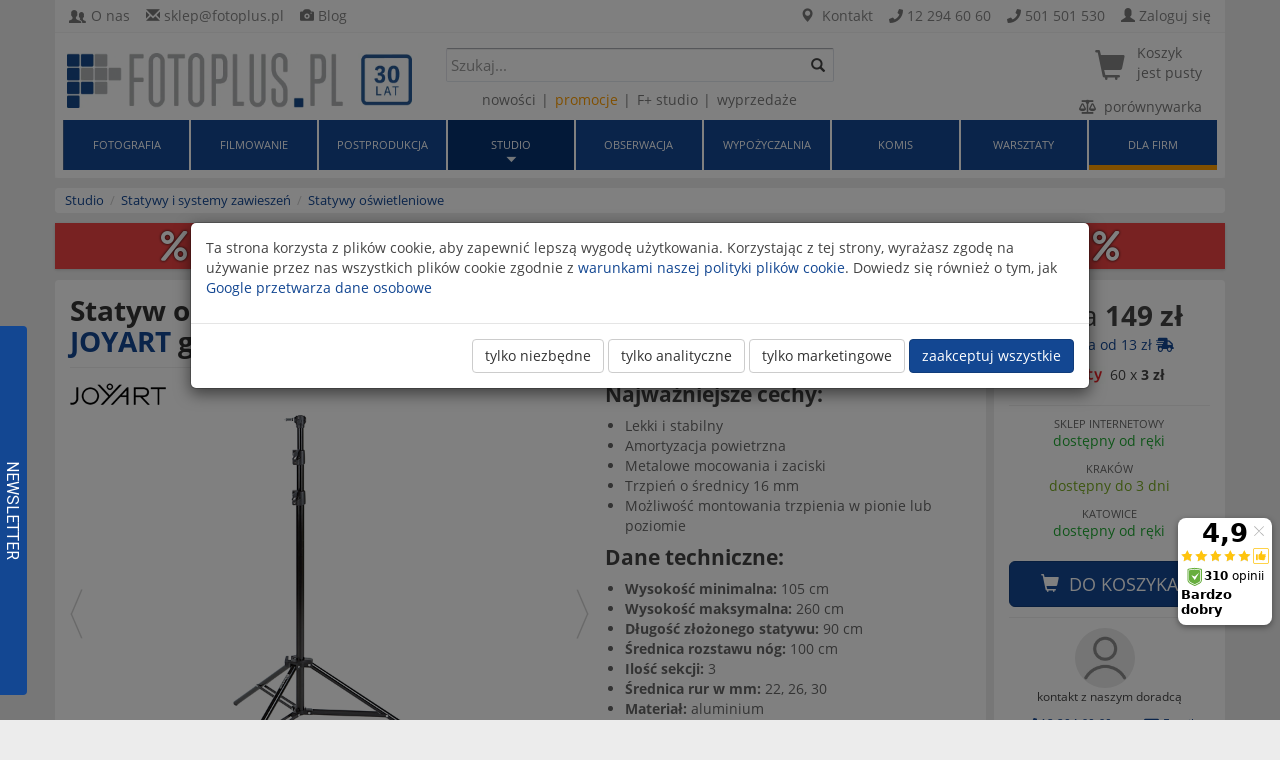

--- FILE ---
content_type: text/html; charset=UTF-8
request_url: https://fotoplus.pl/statyw-oswietleniowy-joyart-l-2600-air-3s
body_size: 19981
content:
<!DOCTYPE html>
<html lang="pl">
	<head>
		<meta charset="utf-8">
		<meta http-equiv="X-UA-Compatible" content="IE=edge">
		<meta name="viewport" content="width=device-width, initial-scale=1">

		<meta name="msvalidate.01" content="F1550DCB8685B662F9E207261AA64B67" />
		<meta name="google-site-verification" content="E-lWL0RmQ76w7n80bX1JHXhR_lqwI093WCWi6F4et4M" />
		<meta name="google-site-verification" content="DVT9qzMyh9NQnuALTLdujS7SZpj_oHHIKdxRAQeqDtU" />
		<meta name="facebook-domain-verification" content="nkve4ktazbirhi1u38lnxo0puquzon" />

		<title>
	Statyw oświetleniowy JOYART L-2600 air 3s + srebrna parasolka JOYART gratis!
</title>
		
		
	<meta name="description" content="Uniwersalny, aluminiowy, 3-sekcyjny statyw oświetleniowy o stabilnej konstrukcji.
Wyposażony jest w amortyzatory powietrzne zabezpieczające przed nagłym obsunięciem się zamontowanego sprzętu. Statyw posiada trzpień dwustronny 16mm z gwintami 1/4&quot; i 3/8&quot; do mocowania w pionie lub poziomie różnych akcesoriów.">
	<link rel="canonical" href="https://fotoplus.pl/statyw-oswietleniowy-joyart-l-2600-air-3s" />
	<link rel="preload" as="image" href="/www/images/produkty/large/0L1A5590.jpg">

	

		<link rel="icon" type="image/ico" href="https://fotoplus.pl/www/images/favicon.ico?2164"/>

		<link rel="apple-touch-icon-precomposed" sizes="57x57" href="https://fotoplus.pl/www/images/apple-icon-57x57.png?2164" />
		<link rel="apple-touch-icon-precomposed" sizes="72x72" href="https://fotoplus.pl/www/images/apple-icon-72x72.png?2164" />
		<link rel="apple-touch-icon-precomposed" sizes="114x114" href="https://fotoplus.pl/www/images/apple-icon-114x114.png?2164" />
		<link rel="apple-touch-icon-precomposed" sizes="144x144" href="https://fotoplus.pl/www/images/apple-icon-144x144.png?2164" />

		<!-- Fonts -->
		<link rel="preload" href="/www/fonts/open-sans-v17-latin_latin-ext-italic.woff2" as="font" crossorigin>
		<link rel="preload" href="/www/fonts/fa-brands-400.woff2" as="font" crossorigin>
		<link rel="preload" href="/www/fonts/open-sans-v17-latin_latin-ext-700.woff2" as="font" crossorigin>
		<link rel="preload" href="/www/fonts/open-sans-v17-latin_latin-ext-700italic.woff2" as="font" crossorigin>
		<link rel="preload" href="/www/fonts/fa-regular-400.woff2" as="font" crossorigin>
		<link rel="preload" href="/www/fonts/open-sans-v17-latin_latin-ext-regular.woff2" as="font" crossorigin>
		<link rel="preload" href="/www/fonts/glyphicons-halflings-regular.woff2" as="font" crossorigin>
		<link rel="preload" href="/www/fonts/fa-solid-900.woff2" as="font" crossorigin>
		<!-- Latest compiled and minified CSS -->
		<link rel="stylesheet" type="text/css" href="/static_file.php?files=timeline.css,bootstrap.min.css,app.css,fp-font-all.css,bootstrap-cols.css,fonts.min.css&amp;v=2164" id="mainStyleSheet">

		<script src="/static_file.php?files=jquery.min.js,jquery.countdown.min.js,jquery.easing.min.js&amp;v=2164"></script>
		<script>
			var cartValue = 0;
						var freeDeliveryValue = 1500;
		</script>

		

		
	<meta property="og:url" content="" />
	<meta property="og:type" content="product" />
	<meta property="og:title" content="Statyw oświetleniowy JOYART L-2600 air 3s + srebrna parasolka JOYART gratis!" />
	<meta property="og:description" content="Uniwersalny, aluminiowy, 3-sekcyjny statyw oświetleniowy o stabilnej konstrukcji.
Wyposażony jest w amortyzatory powietrzne zabezpieczające przed nagłym obsunięciem się zamontowanego sprzętu. Statyw posiada trzpień dwustronny 16mm z gwintami 1/4&quot; i 3/8&quot; do mocowania w pionie lub poziomie różnych akcesoriów." />
	<meta property="og:image" content="https://fotoplus.pl/www/images/produkty/normal/0L1A5590.jpg" />


							<script>
	(function (srcjs) {
		window._edrone = window._edrone || { };
		_edrone.app_id = '6228b866798e5';
		_edrone.version = '1.0.0';
		_edrone.platform_version = '1.0.0';
		_edrone.platform = 'custom';
				_edrone.email = "";
		_edrone.first_name = "";
		_edrone.last_name = "";
		_edrone.country = 'PL';
		_edrone.city = '';
				var doc = document.createElement('script');
		doc.type = 'text/javascript';
		doc.async = true;
		doc.src = ('https:' == document.location.protocol ? 'https:' : 'http:') + srcjs;
		var s = document.getElementsByTagName('script')[0];
					s.parentNode.insertBefore(doc, s);
			})("//d3bo67muzbfgtl.cloudfront.net/edrone_2_0.js?app_id=6228b866798e5");
</script>
		
				<!-- Google Analytics 4-->
		
		<script>
			// Define dataLayer and the gtag function.
			window.dataLayer = window.dataLayer || [];
			function gtag(){dataLayer.push(arguments);}

			// Set default consent to 'denied' as a placeholder
			// Determine actual values based on your own requirements
			gtag('consent', 'default', {
				'ad_storage': 'denied',
				'ad_user_data': 'denied',
				'ad_personalization': 'denied',
				'analytics_storage': 'denied'
			});

			const savedConsent = JSON.parse(localStorage.getItem('userConsent'));

			if (savedConsent) {
				gtag('consent', 'update', savedConsent);
			}
		</script>
		<script async src="https://www.googletagmanager.com/gtag/js?id=G-PMD7MGH0D7"></script>
		<script>
			window.dataLayer = window.dataLayer || [];
			function gtag(){dataLayer.push(arguments);}

			gtag('js', new Date());
			gtag('config', 'G-PMD7MGH0D7');
		</script>
		<!-- End Google Analytics 4-->
		
		<!-- Google Tag Manager -->
		<script>(function(w,d,s,l,i){w[l]=w[l]||[];w[l].push({'gtm.start':
		new Date().getTime(),event:'gtm.js'});var f=d.getElementsByTagName(s)[0],
		j=d.createElement(s),dl=l!='dataLayer'?'&l='+l:'';j.async=true;j.src=
		'https://www.googletagmanager.com/gtm.js?id='+i+dl;f.parentNode.insertBefore(j,f);
		})(window,document,'script','dataLayer','GTM-KN84MS4');
		</script>
		<!-- End Google Tag Manager -->

		<script>

		</script>
		
		
		
		<script>(function(w,d,s,i,dl){w._ceneo = w._ceneo || function () {
			w._ceneo.e = w._ceneo.e || []; w._ceneo.e.push(arguments); };
			w._ceneo.e = w._ceneo.e || [];dl=dl===undefined?"dataLayer":dl;
			const f = d.getElementsByTagName(s)[0], j = d.createElement(s);
			j.defer = true;
			j.src = "https://ssl.ceneo.pl/ct/v5/script.js?accountGuid=" + i + "&t=" +
			Date.now() + (dl ? "&dl=" + dl : ''); f.parentNode.insertBefore(j, f);
			})(window, document, "script", "f3431a83-25c4-4c9f-9e83-b63d2d5b6548");
		</script>
		
	</head>
	<body >

				<!-- Google Tag Manager (noscript) -->
		<noscript><iframe src="https://www.googletagmanager.com/ns.html?id=GTM-KN84MS4"
		height="0" width="0" style="display:none;visibility:hidden"></iframe></noscript>
		<!-- End Google Tag Manager (noscript) -->
		
				<!--Start of Tawk.to Script-->
		<script type="text/javascript">
		var Tawk_API=Tawk_API||{}, Tawk_LoadStart=new Date();
		(function(){
		var s1=document.createElement("script"),s0=document.getElementsByTagName("script")[0];
		s1.async=true;
		s1.src='https://embed.tawk.to/5f2286be1a544e2a7275a3cb/default';
		s1.charset='UTF-8';
		s1.setAttribute('crossorigin','*');
		s0.parentNode.insertBefore(s1,s0);
		})();
		</script>
		<!--End of Tawk.to Script-->
				
		

		<div class="container-fluid" id="top-bar">
			<div class="container" id="top-bar-content">
				<div class="hidden-xs">
					<div class="pull-left">
						<img id="logo-small" src="https://fotoplus.pl/www/images/logo-small.png?2164" alt="Foto - Plus">
						<div class="hidden-xs hidden-sm">
							<i class="icon-users-1"></i>&nbsp;
							<a rel="nofollow" href="https://fotoplus.pl/o-nas"><span>O nas</span></a>
						</div>
						<div>
							<span class="glyphicon glyphicon-envelope"></span>&nbsp;<a rel="nofollow" href="mailto:sklep@fotoplus.pl"><span>sklep@fotoplus.pl</span></a>
						</div>
												<div class="hidden-xs hidden-sm">
							<span class="glyphicon glyphicon-camera" aria-hidden="true"></span>&nbsp;<a href="https://fotoplus.pl/artykuly"><span>Blog</span></a>
						</div>
					</div>

					<div class="pull-right">

						<div>
							<span class="glyphicon glyphicon-map-marker" aria-hidden="true"></span>&nbsp;
							<a href="https://fotoplus.pl/kontakt"><span>Kontakt</span></a>
						</div>

												<div id="phone-local">
							<i class="icon-phone"></i>&nbsp;<a href="tel:122946060"><span class="text-center" data-toggle="popover" title="Infolinia" data-content="<div  class='text-center'>Skontaktuj się z nami w godzinach od <strong>8:00 do 21:00</strong> od poniedziałku do piątku.</div>" data-placement="bottom" data-container="#phone-local">12 294 60 60</span></a>
						</div>
						<div id="phone-mobile">
							 <i class="icon-phone"></i>&nbsp;<a href="tel:+48501501530"><span data-toggle="popover" title="Infolinia" data-content="<div  class='text-center'>Skontaktuj się z nami w godzinach od <strong>8:00 do 21:00</strong> od poniedziałku do piątku.</div>" data-placement="bottom" data-container="#phone-mobile">501 501 530</span></a>
						</div>
						
						<div class="hidden-xs">
														<div>
								<form action="https://fotoplus.pl/login" method="post">
									<input type="hidden" name="redirect" value="https://fotoplus.pl/statyw-oswietleniowy-joyart-l-2600-air-3s" />									<span class="glyphicon glyphicon-user"></span>&nbsp;<a rel="nofollow" href="https://fotoplus.pl/login" id="loginLink">Zaloguj się</a>
								</form>
							</div>
													</div>
					</div>
				</div>
				<div class="hidden-sm hidden-md hidden-lg">
					<ul class="search-submenu list-unstyled list-inline">
						<li>
							<a  href="https://fotoplus.pl/inne/nowosci">nowości</a>
						</li>
						<li>
							<a class="wyprzedaz-orange " href="https://fotoplus.pl/promocje">promocje</a>
						</li>
						<li>
							<a  href="https://fotoplus.pl/studio">F+ studio</a>
						</li>
						<li>
							<a  href="https://fotoplus.pl/inne/wyprzedaz">wyprzedaże</a>
						</li>
					</ul>
				</div>
				
			</div>	
		</div>

		<div class="container container-nav">
			<div id="main-bar">
	<div class="container">
		<div class="header-container col-md-8">
						
											<a href="https://fotoplus.pl/">
					<picture>
						<source srcset="https://fotoplus.pl/www/images/logo-flat-30.webp?2164" type="image/webp">
						<source srcset="https://fotoplus.pl/www/images/logo-flat-30.jpg?2164" type="image/jpeg"> 
						<img id="logo" src="https://fotoplus.pl/www/images/logo-flat-30.jpg?2164" width="408" height="65" alt="Foto - Plus - specjalistyczny sklep foto - video" />
					</picture>
				</a>
			
			
			<div id="top-contact-mobile" class="hidden-sm hidden-md hidden-lg">
				<ul>
					<li>
						<a aria-label="telefon" id="mobile-contact" href="https://fotoplus.pl/kontakt"><i class="icon-phone"></i></a>
						<div class="mobile-contact-content">
							<div class="font-bold">kontakt</div>
														<div class="mb-1 mt-1" style="font-weight: normal; line-height: 1.6">infolinia od poniedziałku do piątku<br />od <strong>8:00</strong> do <strong>21:00</strong></div>
														<ul>
								<li class="contact-element infolinia"><div>infolinia: <span class="glyphicon glyphicon-phone"></span></div><div><span><a href="tel:122946060">12 294 60 60</a></span></div></li>
								<li class="contact-element infolinia infolinia-last"><div>infolinia: <span class="glyphicon glyphicon-phone"></span></div><div><span><a href="tel:+48501501530">501 501 530</a></span></div></li>
								<li class="contact-element"><div style="padding-top: 10px">salon foto-wideo Kraków: <span class="glyphicon glyphicon-phone"></span></div><div><span>12 426 16 60</span></div></li>
								<li class="contact-element"><div>studio Foto-Plus Kraków: <span class="glyphicon glyphicon-phone"></span></div><div><span>12 426 16 61</span></div></li>
								<li class="contact-element"><div>salon foto-wideo Katowice: <span class="glyphicon glyphicon-phone"></span></div><div><span>32 250 50 80</span></div></li>
							</ul>
							<ul>
								<li class="header">email</li>
								<li><span class="glyphicon glyphicon-envelope"></span>&nbsp;<a id="mobile-email" href="mailto:sklep@fotoplus.pl">sklep@fotoplus.pl</a></li>
								<li class="header">fax</li>
								<li><i class="icon-fax"></i> <span>12 661 51 51</span></li>
							</ul>
						</div>
					</li>
					<li>
						<a aria-label="zaloguj" rel="nofollow" id="mobile-login" href="https://fotoplus.pl/login"><span class="glyphicon glyphicon-user"></span></a>
						<div class="mobile-login-content">
							<ul>
																<li>
									<a rel="nofollow" href="https://fotoplus.pl/login">
										<span class="glyphicon glyphicon-lock"></span>&nbsp;logowanie
									</a>
								</li>
															</ul>
						</div>
					</li>
					<li>
						<a aria-label="koszyk" rel="nofollow" id="mobile-cart" href="https://fotoplus.pl/koszyk">
							<span class="glyphicon glyphicon-shopping-cart"></span>
													</a>
					</li>
				</ul>
			</div>
		</div>
		<div class="col-md-8">
			<div id="search-box">
				<div class="clearfix">
					<form action="https://fotoplus.pl/search" method="get" class="pull-left" id="searchForm">
						<input type="text" class="fp-form-field form-control" name="q" placeholder="Szukaj..." value="">
						<button aria-label="Szukaj" type="submit" class="btn-search"><span class="glyphicon glyphicon-search" aria-hidden="true"></span></button>
					</form>
					<button type="button" class="navbar-toggle collapsed pull-right" data-toggle="collapse" data-target="#navbar" aria-expanded="false" aria-controls="navbar">
						<span class="sr-only">Toggle navigation</span>
						<span class="icon-bar"></span>
						<span class="icon-bar"></span>
						<span class="icon-bar"></span>
					</button>
				</div>
				<ul class="hidden-xs search-submenu list-unstyled list-inline">
										<script>
						var compareCount = 0
					</script>
					<li><a  href="https://fotoplus.pl/inne/nowosci">nowości</a></li>
					<li><a class="wyprzedaz-orange " href="https://fotoplus.pl/promocje">promocje</a></li>

					<li><a href="https://fotoplus.pl/studio" >F+ studio</a></li>

					<li><a  href="https://fotoplus.pl/inne/wyprzedaz?filter_availability_internet=1">wyprzedaże</a></li>
				</ul>
			</div>

		</div>
		<div class="col-md-8 cart-column">
			 <div class="pull-right">
				<div id="cart" class="hidden-xs">
					<a rel="nofollow" href="https://fotoplus.pl/koszyk">
												<div class="flex" style="justify-content: flex-end;">
							<div class="cart-icon">
								<span class="glyphicon glyphicon-shopping-cart" aria-hidden="true"></span>	
							</div>
							<div id="cart-excerpt">
								<span>Koszyk</span><br/>
								<span>jest pusty</span>
							</div>
						</div>
											</a>
					<div id="cart-preview">
						
						<p class="h4">Twój koszyk</p>

						<table class="table">
													<tr><td class="text-center">Twój koszyk jest pusty</td></tr>
												</table>

						<div class="text-center"><a rel="nofollow" href="https://fotoplus.pl/koszyk">idź do koszyka</a></div>

					</div>
				</div>
				<div class="text-right hidden-xs hidden-sm">
					<a rel="nofollow" id="top-compare-link"  href="https://fotoplus.pl/porownaj"> <i class="fas fa-balance-scale"></i> porównywarka</a>
				</div>
			</div>
		</div>
	</div>
</div>

<nav class="container-nav-main navbar navbar-default">
	<div id="navbar" class="navbar-collapse collapse">
		<ul class="nav navbar-nav navbar-main">
						
			
			<li class="navbar-element-mobile navbar-element-width-9">


				<a   href="https://fotoplus.pl/fotografia">Fotografia</a>
							</li>
		
			
			<li class="navbar-element-mobile navbar-element-width-9">


				<a   href="https://fotoplus.pl/filmowanie">Filmowanie</a>
							</li>
		
			
			<li class="navbar-element-mobile navbar-element-width-9">


				<a   href="https://fotoplus.pl/komputery">Postprodukcja</a>
							</li>
		
			
			<li class="navbar-element-mobile navbar-element-width-9">


				<a   class="act"  href="https://fotoplus.pl/sprzet-studyjny">Studio</a>
							</li>
		
			
			<li class="navbar-element-mobile navbar-element-width-9">


				<a   href="https://fotoplus.pl/lornetki-lunety">Obserwacja</a>
							</li>
		
			
			<li class="navbar-element-mobile navbar-element-width-9">


				<a   href="https://fotoplus.pl/wypozyczalnia-sprzetu">Wypożyczalnia</a>
							</li>
		
			
			<li class="navbar-element-mobile navbar-element-width-9">


				<a   href="https://fotoplus.pl/komis">Komis</a>
							</li>
		
							<li class="navbar-element-mobile navbar-element-width-9">
					<a  href="https://fotoplus.pl/warsztaty">warsztaty</a>
				</li>
			
			<li class="navbar-element-mobile navbar-element-width-9">


				<a style="border-bottom: 5px solid #ff9d00"  href="https://fotoplus.pl/dla-firm">Dla firm</a>
							</li>
		
		</ul>
	</div>
</nav>		</div>

		<div id="wrapper" class="container wrapper">

			
	

						


<!-- breadcrumbs -->
		<div id="nav-cat">
		 
		<ol class="breadcrumb">
							<li>
					<a  data-ga-name="Studio" href="/sprzet-studyjny">
						<span>Studio</span>
					</a>
				</li>
							<li>
					<a  data-ga-name="Statywy i systemy zawieszeń" href="/statywy-i-systemy-zawieszen">
						<span>Statywy i systemy zawieszeń</span>
					</a>
				</li>
							<li>
					<a  data-ga-name="Statywy oświetleniowe" href="/statywy-i-systemy-zawieszen/statywy-oswietleniowe">
						<span>Statywy oświetleniowe</span>
					</a>
				</li>
					</ol>
	</div>

	<script type="application/ld+json">
    {
      "@context": "https://schema.org",
      "@type": "BreadcrumbList",
      "itemListElement": [
            {
        "@type": "ListItem",
        "position": "1",
                "name": "Studio",
        "item": "https://fotoplus.pl/sprzet-studyjny"
      },            {
        "@type": "ListItem",
        "position": "2",
                "name": "Statywy i systemy zawieszeń",
        "item": "https://fotoplus.pl/statywy-i-systemy-zawieszen"
      },            {
        "@type": "ListItem",
        "position": "3",
                "name": "Statywy oświetleniowe",
        "item": "https://fotoplus.pl/statywy-i-systemy-zawieszen/statywy-oswietleniowe"
      }            ]
    }
    </script>
	<!-- end breadcrumbs -->

<script src="https://fotoplus.pl/www/js/produkt.js?2164"></script>

	<script src="https://fotoplus.pl/www/js/leasing.js?2164"></script>
	<script>
	leasing.url = 'https://turbo.pkoleasing.pl';
	leasing.key = 'c7b59b4cf1399a2e';
	leasingSiemens.client_id = '1bd1c836-91c4-469f-be80-432b2a3c94ce';
	</script>

<div class="row">
		
	<div id="content-left-cat" class="col-md-24 col-xlg-12-fp with-padding">
		
		
		

							<style>
		#raty-0 {
background-color: #EF4444;
margin-bottom: 1rem;
box-shadow: 0 1px 3px 0 rgba(0, 0, 0, 0.1), 0 1px 2px 0 rgba(0, 0, 0, 0.06);
padding: .2rem;
display: flex;
text-align: center;
color: white;
text-transform: uppercase;
font-weight: bold;
font-size: 2rem;
text-shadow: 0px 0px 3px rgba(0, 0, 0, 1);
}
#raty-0 p {
margin: 0;
padding: 0;
}
#raty-0 .r0-25 {
width: 20%;
font-size: 3rem;
display: flex;
padding: .6rem 0;
justify-content: center;
align-items: center;
}
#raty-0 .r0-content {
width: 60%;
justify-content: center;
align-items: center;
flex-direction: column;
display: flex;
}
#raty-0 {
text-decoration: none;
}

@media (max-width: 768px){
#raty-0 .r0-25 {
display: none;
}
#raty-0 .r0-content {
width: 100%;
font-size: 1.3rem;
}
}
		</style>
		<a href="/oferty-specjalne/wyprzedaz-noworoczna" id="raty-0">
<div class="r0-25">
<i class="fas fa-percent"></i>
</div>
<div class="r0-content">
<p>Prawdziwe raty 0% na wszystkie produkty</p>
</div>
<div class="r0-25">
<i class="fas fa-percent"></i>
</div>
</a>
	
<script>
	$('#bf-time-to').countdown('2025-11-28', function(e){
		test = e.strftime('%-D');
		txt = '';
		if(test > 1){
			txt = e.strftime('%-D&nbsp;dni %H:%M:%S');
		} else if (test == 1) {
			txt = e.strftime('%-D&nbsp;dzień %H:%M:%S');
		} else {
			txt = e.strftime('%H:%M:%S');
		}

	    $(this).html(
	     	txt
	    );
	});
</script>

<div id="top-info-stripe">
</div>				
		
		<div class="row">
			<div class="col-md-24">
				<div id="alert-ask" class="alert alert-success alert-dismissible" role="alert">
					<button type="button" class="close" data-dismiss="alert" aria-label="Close"><span aria-hidden="true">&times;</span></button>
					<span>Twoja wiadomość została wysłana!</span>
				</div>
			</div>
		</div>

		<div class="row">
							 
	<div class="container-height">
	<div class="col-sm-15 col-md-19 product-main">

		<div class="content-module product product-description product-mobile">
			<div class="row">
				<div class="col-sm-24 col-xs-24 col-md-24">
					<div>
													<h1 class="prod-name-h1" id="prod-name">
																<span class="base">Statyw oświetleniowy JOYART L-2600 air 3s + <a onclick='googleEventLinkWnazwie()' href="/JOYART-parasolka-srebrna-FG-110-cm">srebrna parasolka JOYART</a> gratis!</span>
							</h1>
																			<span class="product-numbers">
							<span>ID:&nbsp;10918</span>

							                            								<span class="hidden-xs hidden-sm">
									MFR:&nbsp;<h2 class="product-number-h2">L-2600FP</h2>
								</span>
                            						</span>
					</div>

                    
                    					<hr class="small-margin">
				</div>
			</div>
			<div class="row">

				<div id="product-image-container" class="col-md-14">
					<script>document.getElementById('product-image-container').classList.add('hidden-onload');</script>
																		<div class="icon">
								<img src="/www/images/ikonki/joyart.png" alt="joyart"/>
															</div>
											
                                        
                    					<script>
						var photosjs = {"normal":[{"src":"\/www\/images\/produkty\/normal\/0L1A5590.jpg","width":180,"height":300},{"src":"\/www\/images\/produkty\/normal\/l-2600.jpg","width":300,"height":255},{"src":"\/www\/images\/produkty\/normal\/0L1A5595.jpg","width":300,"height":300},{"src":"\/www\/images\/produkty\/normal\/0L1A5596.jpg","width":201,"height":300}],"large":[{"src":"\/www\/images\/produkty\/large\/0L1A5590.jpg","width":360,"height":600},{"src":"\/www\/images\/produkty\/large\/l-2600.jpg","width":600,"height":510},{"src":"\/www\/images\/produkty\/large\/0L1A5595.jpg","width":600,"height":600},{"src":"\/www\/images\/produkty\/large\/0L1A5596.jpg","width":401,"height":600}],"thumbs":[{"src":"\/www\/images\/produkty\/thumbs\/0L1A5590.jpg","abs_src":"https:\/\/fotoplus.pl\/www\/images\/produkty\/thumbs\/0L1A5590.jpg","width":45,"height":45},{"src":"\/www\/images\/produkty\/thumbs\/l-2600.jpg","abs_src":"https:\/\/fotoplus.pl\/www\/images\/produkty\/thumbs\/l-2600.jpg","width":45,"height":45},{"src":"\/www\/images\/produkty\/thumbs\/0L1A5595.jpg","abs_src":"https:\/\/fotoplus.pl\/www\/images\/produkty\/thumbs\/0L1A5595.jpg","width":45,"height":45},{"src":"\/www\/images\/produkty\/thumbs\/0L1A5596.jpg","abs_src":"https:\/\/fotoplus.pl\/www\/images\/produkty\/thumbs\/0L1A5596.jpg","width":45,"height":45}],"max_width_normal":300,"max_height_normal":300,"max_width_large":600,"max_height_large":600}
					</script>
					<div id="product-image" class="with-icon">
						<img src="/www/images/produkty/large/0L1A5590.jpg" class="img-responsive" data-position="0" data-zoom="1" alt="Statyw oświetleniowy JOYART L-2600 air 3s + srebrna parasolka JOYART gratis!"/>
						                        						<a id="prev" class="controls" href="#" data-control="/www/images/produkty/large/0L1A5596.jpg">
							<img src='/www/images/larthin.png' alt="strzałka" />
						</a>
						<a id="next" class="controls" href="#" data-control="/www/images/produkty/large/l-2600.jpg">
							<img src='/www/images/rarthin.png' alt="strzałka" />
						</a>
					</div>

					<!-- lista miniaturek generowana automatycznie przez JS -->
                    						<div id="thumbnails-list-container">
						</div>
                                        
					<script>
						var sigmaHasPromo = false					</script> 

                    					<!-- koniec listy miniaturek -->


                    
				</div>

				<div id="short-info">
					<div id="nad-zestawami-promo" class="hidden-xs hidden-sm">
																			
																					<div class="h2 param-header">Najważniejsze cechy:</div>
														<ul><li>Lekki i stabilny</li>
<li>Amortyzacja powietrzna</li>
<li>Metalowe mocowania i zaciski</li>
<li>Trzpień o średnicy 16 mm</li>
<li>Możliwość montowania trzpienia w pionie lub poziomie</li></ul>

														
						<div class="h2 param-header">Dane techniczne:</div>
															<ul class='params'>
<li><strong class='param'>Wysokość minimalna:</strong> 105 cm</li>
<li><strong class='param'>Wysokość maksymalna:</strong> 260 cm</li>
<li><strong class='param'>Długość złożonego statywu:</strong> 90 cm</li>
<li><strong class='param'>Średnica rozstawu nóg:</strong> 100 cm</li>
<li><strong class='param'>Ilość sekcji:</strong> 3</li>
<li><strong class='param'>Średnica rur w mm:</strong> 22, 26, 30</li>
<li><strong class='param'>Materiał:</strong> aluminium</li>
<li><strong class='param'>Amortyzacja:</strong> powietrzna</li>
<li><strong class='param'>Waga:</strong> 1,75 kg</li>
<li><strong class='param'>Maksymalne obciążenie:</strong> 3 kg</li>
<li><strong class='param'>Mocowanie:</strong> trzpień 16 mm - 3/8&#039;&#039; i 1/4&quot;</li>
</ul>

																						
											</div>

										

                    
                    
					<div class="promotions-list desktop hidden-xs hidden-sm">
                                                                    
					</div>


                    
				</div>
			</div>
			<hr class="small-margin hidden-sm hidden-md hidden-lg">
		</div>

	</div> <!-- end col-sm-8.col-md-9 -->

	


<div class="col-sm-9 col-md-5 price-box">

	<div class="content-module product product-price product-mobile">
				
				
																														
					
											<div class="price">
							<span id="price_label">cena</span>
							<span id="price">
								<strong class="value">149 zł</strong>
								<div class="prev_price hidden-sm hidden-md hidden-lg hidden-xl"  style="display: none">
									<del></del>
								</div>
							</span>
														<div class=" hidden-sm hidden-md hidden-lg">
								<span 
	class="availability availability-info text-center" 
		style="color: #20a933; text-align: center; border: 0px solid #20a933; border-radius: 3px;" 
	title=""
	data-toggle="popover" 
	data-content="
			<div class='text-center'>Sklep internetowy: </div>
			<span 
				class='availability availability-20a933' 
				data-content='Produkt znajduje się w naszym magazynie i może być wysłany w tym samym dniu roboczym.' 
				style='margin-top: 0px; color: #20a933; text-align: center;' 
				title=''>
					dostępny od ręki
			</span>

			<div class='text-center'>Kraków:</div>
			<span 
				class='availability availability-77a920'  
				data-content='Produkt znajduje się w naszym magazynie lub magazynie naszego dostawcy i będzie mógł być przez nas wysłany najpóźniej w ciągu trzech dni roboczych.' 
				style='margin-top: 0px; color: #77a920; text-align: center;' 
				title=''>
					dostępny do 3 dni
			</span>

			<div class='text-center'>Katowice: </div>
			<span 
				class='availability availability-20a933'  
				data-content='Produkt znajduje się w naszym magazynie i może być wysłany w tym samym dniu roboczym.' 
				style='margin-top: 0px; color: #20a933; text-align: center;' 
				title=''>
					dostępny od ręki
			</span>"


	>
		dostępny od ręki<span class="glyphicon glyphicon-question-sign"></span>
</span>
							</div>
						</div>
												<div id="prev_price" class="hidden-xs"  style="display: none">
							<del></del>
						</div>
													<div class="rabat"></div>
						
													<div class="delivery-box">
								<a rel="nofollow" href="#" id="delivery-button">wysyłka od 13 zł <i class="fas fa-shipping-fast"></i></a>
							</div>
							
						<div class="modal fade" id="shipmentsModal" tabindex="-1" role="dialog" aria-labelledby="shipmentsLabel">
  <div class="modal-dialog" role="document">
    <div class="modal-content">
      <div class="modal-header">
        <button type="button" class="close" data-dismiss="modal" aria-label="Close"><span aria-hidden="true">&times;</span></button>
        <div class="h4 modal-title" id="shipmentsLabel">Koszty dostawy</div>
      </div>
      <div class="modal-body">
                <table class="table table-striped table-hover">
                    <tr>
            <td>
              Pocztex Kurier                             <div><small class="text-muted">1 dzień roboczy od wysłania</small></div>
                          </td>
            
            <td>
                                            <span class="strong">13 zł</span>
                          </td>
          </tr>
                    <tr>
            <td>
              Pocztex Kurier (pobranie)                             <div><small class="text-muted">1 dzień roboczy od wysłania</small></div>
                          </td>
            
            <td>
                                            <span class="strong">16 zł</span>
                          </td>
          </tr>
                    <tr>
            <td>
              InPost Kurier                             <div><small class="text-muted">1 dzień roboczy od wysłania</small></div>
                          </td>
            
            <td>
                                            <span class="strong">14 zł</span>
                          </td>
          </tr>
                    <tr>
            <td>
              InPost Kurier (pobranie)                             <div><small class="text-muted">1 dzień roboczy od wysłania</small></div>
                          </td>
            
            <td>
                                            <span class="strong">17 zł</span>
                          </td>
          </tr>
                    <tr>
            <td>
              Kurier DPD                             <div><small class="text-muted">1 dzień roboczy od wysłania</small></div>
                          </td>
            
            <td>
                                            <span class="strong">21 zł</span>
                          </td>
          </tr>
                    <tr>
            <td>
              Kurier DPD (pobranie)                             <div><small class="text-muted">1 dzień roboczy od wysłania</small></div>
                          </td>
            
            <td>
                                            <span class="strong">24 zł</span>
                          </td>
          </tr>
                    <tr>
            <td>
              odbiór osobisty w Krakowie                             <div><small class="text-muted">ul. Studencka 6, 31-116 Kraków</small></div>
                          </td>
            
            <td>
                                            <span class="strong">0 zł</span>
                          </td>
          </tr>
                    <tr>
            <td>
              odbiór osobisty w Katowicach                             <div><small class="text-muted">ul. Warszawska 36, 40-008 Katowice</small></div>
                          </td>
            
            <td>
                                            <span class="strong">0 zł</span>
                          </td>
          </tr>
                    <tr>
            <td>
              kurier (wysyłka za granicę/shipping abroad)                           </td>
            
            <td>
                                            <span class="strong">80 zł</span>
                          </td>
          </tr>
                  </table>
      </div>
      <div class="modal-footer">
        <button type="button" class="btn btn-default" data-dismiss="modal">Zamknij</button>
      </div>
    </div>
  </div>
</div>

<script>
  document.querySelector("#delivery-button").addEventListener('click', function(e){
    e.preventDefault();
    $('#shipmentsModal').modal();  
  })
</script>
												
						<div class="raty_leasing">
						
<div class="cena-raty"><img src="/www/images/eraty-male.png" alt="eRaty" title="kalkulator rat w Santander" onclick="PoliczRateProduktu('15389')" width="52" height="18" class="raty-ikonka">&nbsp;<span>60 x <strong>3 zł</strong></span></div>	<div id="produkt-cena-raty-ca" style="display: none">
		<div class="ca-calculator" data-installments="" data-min="300" data-max="20000">
			<a href="https://ewniosek.credit-agricole.pl/eWniosek/simulator.jsp?PARAM_TYPE=RAT&amp;PARAM_PROFILE=PSP2009717&amp;PARAM_CREDIT_AMOUNT=149" onclick="return ratyCA.policzRateProduktuCA(this)" title="oblicz ratę w Credit Agricole">
								<div class="icon-line">
					<img src="https://ewniosek.credit-agricole.pl/eWniosek/button/img.png?creditAmount=149&amp;posId=PSP2009717&amp;imgType=1" width="163" height="30" alt="oblicz ratę w Credit Agricole">
				</div>
			</a>
		</div>
	</div>

						
												
							<div class="produkt-leasing" id="produkt-leasing"></div>
							
														<script>
							leasing.widgets = [
							{
								widgetId: "produkt-leasing",
								source: 1,
								basket: [
								{
									"name": "Statyw oświetleniowy JOYART L-2600 air 3s + srebrna parasolka JOYART gratis!",
									"quantity": 1,
									"netValue": leasing.calcPriceValues(149.00, 1, 23).net,
									"grossValue": leasing.calcPriceValues(149.00, 1, 23).gross,
									"categoryId": 102,
									"image": "https://fotoplus.pl/www/images/produkty/thumbs/0L1A5590.jpg"
								}
								],
								returnPath : [
																{
									url: location.href,
									label: document.title
								}
																]
							}
							];
							</script>
																			
												</div>
																		<hr class="small-margin">

				<div class="visible-xs-block visible-sm-block promotions-list text-center">
		                                            
		</div>
		
				<div class="availability hidden-xs">
			<div class="availability-product-container text-center">
				SKLEP INTERNETOWY<br />
				<a href="#" tabindex="0" id="availability_internet" class="availability" 
					data-toggle='popover' 
					data-title='dostępny od ręki' 
					data-content='Produkt znajduje się w naszym magazynie i może być wysłany w tym samym dniu roboczym.'
					title='dostępny od ręki'
					style="color: #20a933; cursor: help">
					dostępny od ręki
				</a>
			</div>

			<div class="availability-product-container text-center">
				KRAKÓW<br />
				<a href="#" tabindex="0" id="availability_krakow" class="availability" 
					data-toggle='popover' 
										data-title='dostępny do 3 dni' 
										data-content='Produkt znajduje się w naszym magazynie lub magazynie naszego dostawcy i będzie mógł być przez nas wysłany najpóźniej w ciągu trzech dni roboczych.'
					style="color: #77a920; cursor: help">
					dostępny do 3 dni
				</a>
			</div>

			<div class="availability-product-container text-center">
				KATOWICE<br />
				<a href="#" tabindex="0" id="availability_katowice" 
					class="availability" 
					data-toggle='popover' 
										data-title='dostępny od ręki' 
										data-content='Produkt znajduje się w naszym magazynie i może być wysłany w tym samym dniu roboczym.'
					style="color: #20a933; cursor: help">
					dostępny od ręki
				</a>
			</div>

		</div>
		
							 
												
			
		<form action="/do-koszyka" method="post" id="kupuje-form" data-modal='
		{
			"name": "Statyw oświetleniowy JOYART L-2600 air 3s + srebrna parasolka JOYART gratis!",
			"price": "149 zł",
			"image": "https://fotoplus.pl/www/images/produkty/thumbs/0L1A5590.jpg",
			"discount_price": ""
		}'
		>
			<input type="hidden" name="cat_id" value="647" />
			<input type="hidden" name="prod_id" value="10918" />
			<input type="hidden" name="prod_version_id" value="" />
			<input type="hidden" name="back_url" value="/statyw-oswietleniowy-joyart-l-2600-air-3s" />
							<button id="addToCart" type="submit" class="btn btn-primary btn-block btn-lg buy buy-modal"><span class="glyphicon glyphicon-shopping-cart" aria-hidden="true"></span>&nbsp;&nbsp;DO KOSZYKA</button>
					</form>
		


		<!-- Modal -->
		<div class="modal fade" id="addToCartModal" tabindex="-1" role="dialog" aria-labelledby="myModalLabel">
  <div class="modal-dialog" role="document">
    <div class="modal-content">
      <div class="modal-header">
        <button type="button" class="close" data-dismiss="modal" aria-label="Close"><span aria-hidden="true">&times;</span></button>
        <div class="h4 modal-title" id="myModalLabel">Dodano produkt do koszyka</div>
      </div>
      <div class="modal-body">
        Produkt <strong>został dodany</strong> do Twojego koszyka. W koszyku możesz okreslić ilość produktów które chcesz zamówić.
        <div id="modal_desc">
        	<img class="img-responsive" id="modal_image" src="[data-uri]" />
        	<div>
        		<div class="h2" id="modal_prod_name"></div>
        		<div>Cena: <span id="modal_price"></span></div>
        	</div>
        </div>
        <div id="modal_delivery"></div>
      </div>
      <div class="modal-footer">
        <button type="button" class="btn btn-default" data-dismiss="modal">Pozostań na stronie produktu</button>
        <a href="https://fotoplus.pl/koszyk" class="btn btn-primary">Przejdź do koszyka</a>
      </div>
    </div>
  </div>
</div>		
		<hr class="small-margin">
		
				<div class="expert-container">
	<div class="expert">
				<div class="expert-img">
			<img width="60" height="60" alt="Foto-Plus ekspert" src="https://fotoplus.pl/www/images/dummy-person.jpg?2164" />
		</div>
				<div class="expert-content" style="width: 100%; ">
										kontakt z naszym doradcą
				<div class="contact-box">
					<div>
												<a href="tel:122946060"><i class="icon-phone"></i> <span data-toggle="popover" data-content="<div  class='text-center'>Skontaktuj się z nami w godzinach od <strong>8:00 do 21:00</strong> od poniedziałku do piątku.</div>">12 294 60 60</span></a>
											</div>
					<div>
						<a onclick="this.href=''" class="contact-box-envelope" data-toggle="modal" data-target=".ask-about" rel="nofollow" href="/zapytaj/10918"><i class="far fa-envelope"></i> Email</a>
					</div>
				</div>
				<div class="expert-text">zapytaj o produkt lub cenę</div>
					</div>
	</div>
	<hr class="small-margin hidden-sm hidden-md hidden-lg">	
</div>		
		
							
		<div id="ask-about" class="ask-about modal fade" tabindex="-1" role="dialog" aria-labelledby="gridSystemModalLabel">
	<div class="modal-dialog" role="document">
		<div class="modal-content">
			<div class="modal-header">
				<button type="button" class="close" data-dismiss="modal" aria-label="Close"><span aria-hidden="true">&times;</span></button>
				<div class="h4 modal-title" id="gridSystemModalLabel">Zapytaj o produkt</div>
			</div>
			<div class="modal-body">
				
				<div id="formErrors" class="alert alert-danger">Nie wszystkie wymagane pola zostały wypełnione</div>

				<div id="ask-progress" class="progress">
					<div class="progress-bar progress-bar-striped active" role="progressbar" aria-valuenow="60" aria-valuemin="0" aria-valuemax="100" style="width: 83%;">
					83%
					</div>
				</div>

				<form id="ask-about-form" action="/zapytaj-wyslij" method="POST">
					
					<input type="hidden" name="prod_id" value="10918">
					<input type="hidden" name="form_time" value="1768681835">
					
					<div class="form-group">
						<label for="name">imię<span class="required">*</span>:</label>
						<input type="text" name="name" value="" id="name" class="form-control" placeholder="Imię (wymagane)">

						<input type="text" autocomplete="off" value="" class="form-input-lastname-req" name="lastname">
					</div>

					<div class="form-group">
						<label for="email">adres email<span class="required">*</span>:</label>
						<input type="text" name="email" value="" id="email" class="form-control" placeholder="Twój adres email (wymagane)">
					</div>

					<div class="form-group">
						<label for="phone">numer telefonu:</label>
						<input type="text" name="phone" value="" id="phone" class="form-control" placeholder="Twój numer telefonu">
					</div>

					<div class="form-group">
						<label for="body">pytanie<span class="required">*</span>:</label>
						<textarea name="body" id="body" class="form-control" placeholder="Treść pytania (wymagane)" rows="8"></textarea>
					</div>

					<span class="required">*</span> pola wymagane
					
				</form>
			</div>

			<div class="modal-footer">
				<button type="button" class="btn btn-default" data-dismiss="modal">Anuluj</button>
				<button id="send" type="button" class="btn btn-primary">Wyślij pytanie</button>
			</div>

		</div><!-- /.modal-content -->
	</div><!-- /.modal-dialog -->
</div><!-- /.modal -->

<script>
	setTimeout(function(){
		$("#ask-about-form").append("<input type='hidden' name='your_phone' value='1234567890' />");
	}, 3000);
</script>
				
		<hr class="small-margin hidden-xs">

		<div class="compare-links" data-pid="10918">
					
			<div class="compare-link" >
				<a rel="nofollow" href="https://fotoplus.pl/porownaj">Przejdź do porównania <i class="fas fa-balance-scale"></i></a>
			</div>

			
			<div class="compare-add" >
				<a rel="nofollow" href="#" class="compare" data-pid="10918">Do porównania <i class="fas fa-balance-scale"></i></a>
			</div>
			
			<div class="compare-delete" >
				<a rel="nofollow" href="#" class="list-compare-remove" data-pid="10918">Usuń z porównania <i class="fas fa-ban"></i></a>
			</div>
		</div>
	
	</div>
</div> <!-- end col-sm-9 col-md-5 price-box -->
</div> <!-- end .container-height -->
			
		</div> <!-- end .row -->
		


							
		
		<div id="product-description-container" class="content-module product mobile-no-margin">
			<div id="myTabHolder">
				<div id="myTab" class="nav nav-tabs">
							<div class="active">
		<a rel="nofollow" id="opis-produktu-link" href="#opis-produktu" data-toggle="tab">
			opis<br /> produktu
		</a>
	</div>


	<div >
		<a rel="nofollow" href="#dane-techniczne" data-toggle="tab">
			dane<br /> techniczne
		</a>
	</div>


	<div class="hidden-xs hidden-sm">
		<a rel="nofollow" href="#najwazniejsze-cechy" data-toggle="tab">
			najważniejsze<br /> cechy
		</a>
	</div>


<div>
	<a rel="nofollow" id="reviews-tab" href="#reviews" data-toggle="tab">
		opinie 	</a>
</div>

<div>
	<a rel="nofollow" id="qa-tab" href="#qa" data-toggle="tab">
		Q&A 	</a>
</div>



<script>
	$(document).ready(function(){
		$('#myTab a').on('click', function(e) {

			modifier = (window.innerWidth >= 768) ? 40 : 0;

			e.preventDefault();
			$('html, body').animate({scrollTop: defaultNavbarPosition.top - modifier}, 'fast'); 
			$(this).tab('show');
			var div = $(this).parent();
			$('#myTab div').removeClass('active');
			div.addClass('active');
		});
	});
</script>
				</div>
			</div>

						<div id="myTabContent" class="tab-content">

																<div id="opis-produktu" class="tab-pane fade in active">

					<div class="panel-body">
													<div class="product-desc hidden-md hidden-lg">
                        		<div class="h2">Najważniejsze cechy:</div>
								<div class="main-features-in-description"><ul><li>Lekki i stabilny</li>
<li>Amortyzacja powietrzna</li>
<li>Metalowe mocowania i zaciski</li>
<li>Trzpień o średnicy 16 mm</li>
<li>Możliwość montowania trzpienia w pionie lub poziomie</li></ul>
</div>
							</div>
						
																						<h2 class="alt-prod-name">Statyw oświetleniowy JOYART L-2600 air 3s</h2>
														Uniwersalny, aluminiowy, 3-sekcyjny statyw oświetleniowy o stabilnej konstrukcji.<br />Wyposażony jest w amortyzatory powietrzne zabezpieczające przed nagłym obsunięciem się zamontowanego sprzętu. Statyw posiada trzpień dwustronny 16mm z gwintami 1/4&quot; i 3/8&quot; do mocowania w pionie lub poziomie różnych akcesoriów.
						
											</div>

										<div class="bottom-buy-container" style="">
						
						<h2>Statyw oświetleniowy JOYART L-2600 air 3s + srebrna parasolka JOYART gratis! cena: 149 zł</h2>
						<span 
	class="availability availability-info text-center" 
		style="color: #20a933; text-align: center; border: 0px solid #20a933; border-radius: 3px;" 
	title=""
	data-toggle="popover" 
	data-content="
			<div class='text-center'>Sklep internetowy: </div>
			<span 
				class='availability availability-20a933' 
				data-content='Produkt znajduje się w naszym magazynie i może być wysłany w tym samym dniu roboczym.' 
				style='margin-top: 0px; color: #20a933; text-align: center;' 
				title=''>
					dostępny od ręki
			</span>

			<div class='text-center'>Kraków:</div>
			<span 
				class='availability availability-77a920'  
				data-content='Produkt znajduje się w naszym magazynie lub magazynie naszego dostawcy i będzie mógł być przez nas wysłany najpóźniej w ciągu trzech dni roboczych.' 
				style='margin-top: 0px; color: #77a920; text-align: center;' 
				title=''>
					dostępny do 3 dni
			</span>

			<div class='text-center'>Katowice: </div>
			<span 
				class='availability availability-20a933'  
				data-content='Produkt znajduje się w naszym magazynie i może być wysłany w tym samym dniu roboczym.' 
				style='margin-top: 0px; color: #20a933; text-align: center;' 
				title=''>
					dostępny od ręki
			</span>"


	>
		dostępny od ręki<span class="glyphicon glyphicon-question-sign"></span>
</span>

						<button type="submit" class="btn btn-sm btn-primary buy buy-modal buy-bottom"><span class="glyphicon glyphicon-shopping-cart" aria-hidden="true"></span>&nbsp;&nbsp;DO KOSZYKA</button>
					</div>
									</div>
								
												
												<div id="dane-techniczne" class="tab-pane fade  ">

					<div class="panel-body">
													<div class='rTable'>
<div class='rTableRow'><div class='rTableCell spec-label'>Wysokość minimalna</div><div class='rTableCell spec-item'>105 cm</div></div>
<div class='rTableRow'><div class='rTableCell spec-label'>Wysokość maksymalna</div><div class='rTableCell spec-item'>260 cm</div></div>
<div class='rTableRow'><div class='rTableCell spec-label'>Długość złożonego statywu</div><div class='rTableCell spec-item'>90 cm</div></div>
<div class='rTableRow'><div class='rTableCell spec-label'>Średnica rozstawu nóg</div><div class='rTableCell spec-item'>100 cm</div></div>
<div class='rTableRow'><div class='rTableCell spec-label'>Ilość sekcji</div><div class='rTableCell spec-item'>3</div></div>
<div class='rTableRow'><div class='rTableCell spec-label'>Średnica rur w mm</div><div class='rTableCell spec-item'>22, 26, 30</div></div>
<div class='rTableRow'><div class='rTableCell spec-label'>Materiał</div><div class='rTableCell spec-item'>aluminium</div></div>
<div class='rTableRow'><div class='rTableCell spec-label'>Amortyzacja</div><div class='rTableCell spec-item'>powietrzna</div></div>
<div class='rTableRow'><div class='rTableCell spec-label'>Waga</div><div class='rTableCell spec-item'>1,75 kg</div></div>
<div class='rTableRow'><div class='rTableCell spec-label'>Maksymalne obciążenie</div><div class='rTableCell spec-item'>3 kg</div></div>
<div class='rTableRow'><div class='rTableCell spec-label'>Mocowanie</div><div class='rTableCell spec-item'>trzpień 16 mm - 3/8&#039;&#039; i 1/4&quot;</div></div>
</div>

						
											</div>

				</div>
								
												
												<div id="najwazniejsze-cechy" class="tab-pane fade" >
						<div class="panel-body">
							<ul><li>Lekki i stabilny</li>
<li>Amortyzacja powietrzna</li>
<li>Metalowe mocowania i zaciski</li>
<li>Trzpień o średnicy 16 mm</li>
<li>Możliwość montowania trzpienia w pionie lub poziomie</li></ul>

						</div>
					</div>
								
												
									<div id="reviews" class="tab-pane fade">
						<div class="review-invitation">
							<p class="text-center"><span class="font-bold">Masz ten produkt?</span><br />Zachęcamy do zostawienia opinii o produkcie. Pomóż innym dokonać wyboru.</p>
							<button class="btn btn-primary" id="add-review-button">Napisz swoją opinię <i class="far fa-edit"></i></button>
						</div>
						<div id="add-review" style="display: none;" class="panel-body">
							<div class="h4">Dodaj opinię</div>
							<div class="review-form-container flex-col md:flex-row">
								<div class="w-full md:w-2/3">
									<form id="reviews-form" method="post" action="https://fotoplus.pl/dodaj-opinie">
										<input type="hidden" name="prod_id" value="10918">
										<input id="review-rating" type="hidden" name="review-rating" value="5">
										<input type="hidden" name="back_url" value="https://fotoplus.pl/statyw-oswietleniowy-joyart-l-2600-air-3s">
										<input type="text" class="form-input-lastname-req" name="lastname" value="" />
										<div class="rating-widget">
											<p class="font-bold">Oceń produkt <small class="text-danger">(wymagane)</small></p>
											<div class='rating-stars'>
												<ul id='stars'>
													<li class='star selected' data-value='1'>
														<i class='fa fa-star fa-fw'></i>
													</li>
													<li class='star selected' data-value='2'>
														<i class='fa fa-star fa-fw'></i>
													</li>
													<li class='star selected' data-value='3'>
														<i class='fa fa-star fa-fw'></i>
													</li>
													<li class='star selected' data-value='4'>
														<i class='fa fa-star fa-fw'></i>
													</li>
													<li class='star selected' data-value='5'>
														<i class='fa fa-star fa-fw'></i>
													</li>
												</ul>
											</div>
										</div>
										<div class="mb-1">
											<label for="review-author">Imię/nick <small class="text-danger">(wymagane)</small></label>
											<input type="text" name="review-author" id="review-author" class="fp-form-field form-control" name="review-author" required>
										</div>
										<div class="mb-1">
											<label for="review-email">E-mail</label>
											<input type="text" name="review-email" id="review-email" class="fp-form-field form-control" name="review-email">
										</div>
										<div class="mb-1">
											<label for="review-body">Treść opinii</label>
											<textarea name="review-body" id="review-body" class="fp-form-field form-control" rows="4"></textarea>
										</div>
										<div class="mb-1">
											<button id="reviews-form-button" class="btn btn-primary">dodaj opinię</button>
										</div>
									</form>
								</div>
								<div class="w-full md:w-1/3 md:pl-2">
									<div class="review-hint">
										<p>
											Podanie adresu email nie jest obowiązkowe. Podany adres email <span class="font-bold">nie będzie</span> widoczny nigdzie na stronie sklepu. Służy jedynie do ewentualnego kontaktu w sprawie opinii.
										</p>
										<p>
											Zastrzegamy sobie prawo do usunięcia opinii zawierających:
										</p>
										<ul>
											<li>wulgarne słowa i treści obraźliwe</li>
											<li>treści mogące naruszać obowiązujące w Polsce prawo</li>
											<li>linki do innych stron</li>
											<li>reklamę</li>
										</ul>
										<p class="m-0">
											Twoja opinia pojawi się po ewentualnej moderacji.
										</p>
									</div>
								</div>
							</div>
						</div>

												<div style="display: flex; font-weight: bold; height: 7rem; justify-content: center;align-items: center;">Brak opinii. Dodaj pierwszą opinię!</div>
											</div>
				
								<div id="qa" class="tab-pane fade">
					<div class="qa-invitation">
						<p class="text-center"><span class="font-bold">Masz pytania odnośnie do tego produktu?</span></p>
						<button class="btn btn-primary" id="add-qa-button">Napisz swoje pytanie <i class="far fa-edit"></i></button>
					</div>
					<div id="add-qa" style="display: none;" class="panel-body">
						<div class="qa-form-container flex-col md:flex-row">
							<div class="w-full md:w-2/3">
								<form id="qa-form" method="post" action="https://fotoplus.pl/dodaj-pytanie">
									<input type="hidden" name="form_time" value="1768681835">
									<input type="hidden" name="prod_id" value="10918">
									<input type="hidden" name="back_url" value="https://fotoplus.pl/statyw-oswietleniowy-joyart-l-2600-air-3s">
									<div class="mb-1">
										<label for="qa-author">Imię/nick <small class="text-danger">(wymagane)</small></label>
										<input type="text" name="qa-author" id="qa-author" class="fp-form-field form-control" name="qa-author" required>
									</div>
									<div class="mb-1">
										<label for="qa-email">E-mail</label>
										<input type="text" name="qa-email" id="qa-email" class="fp-form-field form-control" name="qa-email">
									</div>
									<div class="mb-1">
										<label for="qa-content">Pytanie <small class="text-danger">(wymagane)</small></label>
										<textarea name="qa-content" id="qa-content" class="fp-form-field form-control" rows="4" required></textarea>
									</div>
									<div class="mb-1">
										<button id="qa-form-button" class="btn btn-primary">zadaj pytanie</button>
									</div>
								</form>
							</div>
							<div class="w-full md:w-1/3 md:pl-2">
								<div class="qa-hint">
									<p>
										Podanie adresu email nie jest obowiązkowe. Podany adres email <span class="font-bold">nie będzie</span> widoczny nigdzie na stronie sklepu. Służy jedynie do ewentualnego kontaktu w sprawie pytania.
									</p>
									<p>
										Zastrzegamy sobie prawo do usunięcia pytań zawierających:
									</p>
									<ul>
										<li>wulgarne słowa i treści obraźliwe</li>
										<li>treści mogące naruszać obowiązujące w Polsce prawo</li>
										<li>linki do innych stron</li>
										<li>reklamę</li>
									</ul>
									<p class="m-0">
										Twoje pytanie pojawi się po ewentualnej moderacji.
									</p>
								</div>
							</div>
						</div>
					</div>
						
					<div class="panel-group" id="questions-accordeon" role="tablist" aria-multiselectable="true">
</div>				</div>

															</div>
			
		</div>
	
		
		<div id="product-banners">
						<div class="baner-holder">
		<div class="baner-main" id="carousel-16">
					<div>
				<a rel="nofollow" href="/oferty-specjalne/wyprzedaz-noworoczna" target="_self">										<picture>
						<source srcset="/www/images/banery/banery-91c978295efa056df9ca5da0405cf445.webp?2164" type="image/webp">
						<source srcset="/www/images/banery/banery-91c978295efa056df9ca5da0405cf445.jpg?2164" type="image/jpeg"> 
						<img loading="lazy" class="img-responsive" src="/www/images/banery/banery-91c978295efa056df9ca5da0405cf445.jpg?2164" width="1100" height="550" alt="Wyprzedaż Noworoczna">
					</picture>
									</a>			</div>
					<div>
				<a rel="nofollow" href="/oferty-specjalne/raty-0-na-wszystkie-produkty" target="_self">										<picture>
						<source data-lazy-srcset="/www/images/banery/banery-114c64225ee49b6b4221ab84e37345ef.webp?2164" srcset="[data-uri]" type="image/webp">
						<source data-lazy-srcset="/www/images/banery/banery-114c64225ee49b6b4221ab84e37345ef.jpg?2164" srcset="[data-uri]" type="image/jpeg"> 
						<img loading="lazy" class="img-responsive" data-src="/www/images/banery/banery-114c64225ee49b6b4221ab84e37345ef.jpg?2164" src="[data-uri]" width="" height="" alt="Raty 0% na wszystkie produkty!">
					</picture>
									</a>			</div>
					<div>
				<a rel="nofollow" href="/oferty-specjalne/canon-zimowy-cashback-zwrot-gotowki-nawet-do-1000zl" target="_self">										<picture>
						<source data-lazy-srcset="/www/images/banery/banery-f4bf068a17a2476c787bccaaa16ec03f.webp?2164" srcset="[data-uri]" type="image/webp">
						<source data-lazy-srcset="/www/images/banery/banery-f4bf068a17a2476c787bccaaa16ec03f.jpg?2164" srcset="[data-uri]" type="image/jpeg"> 
						<img loading="lazy" class="img-responsive" data-src="/www/images/banery/banery-f4bf068a17a2476c787bccaaa16ec03f.jpg?2164" src="[data-uri]" width="" height="" alt="Canon - Zimowy Cashback, zwrot gotówki nawet do 1000zł">
					</picture>
									</a>			</div>
					<div>
				<a rel="nofollow" href="/sony-cashback" target="_self">										<picture>
						<source data-lazy-srcset="/www/images/banery/banery-3b32060ad75ecfb502e96f5b7e2adcf8.webp?2164" srcset="[data-uri]" type="image/webp">
						<source data-lazy-srcset="/www/images/banery/banery-3b32060ad75ecfb502e96f5b7e2adcf8.jpg?2164" srcset="[data-uri]" type="image/jpeg"> 
						<img loading="lazy" class="img-responsive" data-src="/www/images/banery/banery-3b32060ad75ecfb502e96f5b7e2adcf8.jpg?2164" src="[data-uri]" width="" height="" alt="Zimowy cashback Sony: odbierz do 1700zł">
					</picture>
									</a>			</div>
					<div>
				<a rel="nofollow" href="/oferty-specjalne/om-system-cashback-do-1800-zl-5-lat-gwarancji-dodatkowa-bateria-do-aparatu" target="_self">										<picture>
						<source data-lazy-srcset="/www/images/banery/banery-38fc6408b7144aec41accb1002619b3d.webp?2164" srcset="[data-uri]" type="image/webp">
						<source data-lazy-srcset="/www/images/banery/banery-38fc6408b7144aec41accb1002619b3d.jpg?2164" srcset="[data-uri]" type="image/jpeg"> 
						<img loading="lazy" class="img-responsive" data-src="/www/images/banery/banery-38fc6408b7144aec41accb1002619b3d.jpg?2164" src="[data-uri]" width="" height="" alt="OM System | Cashback do 1800 zł, 5 lat gwarancji + dodatkowa bateria do aparatu">
					</picture>
									</a>			</div>
					<div>
				<a rel="nofollow" href="/oferty-specjalne/sony-kup-aparat-z-serii-a7rv-a7s-a9-lub-a1-i-odbierz-rabat-2000-zl-na-obiektyw" target="_self">										<picture>
						<source data-lazy-srcset="/www/images/banery/banery-fa4b98ef63afdf1035f5fd435f5c07d9.webp?2164" srcset="[data-uri]" type="image/webp">
						<source data-lazy-srcset="/www/images/banery/banery-fa4b98ef63afdf1035f5fd435f5c07d9.jpg?2164" srcset="[data-uri]" type="image/jpeg"> 
						<img loading="lazy" class="img-responsive" data-src="/www/images/banery/banery-fa4b98ef63afdf1035f5fd435f5c07d9.jpg?2164" src="[data-uri]" width="" height="" alt="Sony | Kup aparat z serii A7RV, A7S, A9 lub A1 i odbierz rabat 2000 zł na obiektyw">
					</picture>
									</a>			</div>
					<div>
				<a rel="nofollow" href="/oferty-specjalne/promocja-fujifilm-lornetki-fujinon-z-serii-fmt-i-hc-z-rabatem-do-600-zl" target="_self">										<picture>
						<source data-lazy-srcset="/www/images/banery/banery-bbf63c1ebd825f7fa9883719dce073da.webp?2164" srcset="[data-uri]" type="image/webp">
						<source data-lazy-srcset="/www/images/banery/banery-bbf63c1ebd825f7fa9883719dce073da.jpg?2164" srcset="[data-uri]" type="image/jpeg"> 
						<img loading="lazy" class="img-responsive" data-src="/www/images/banery/banery-bbf63c1ebd825f7fa9883719dce073da.jpg?2164" src="[data-uri]" width="" height="" alt="Promocja Fujifilm | Lornetki Fujinon z serii FMT i HC z rabatem do 600 zł!">
					</picture>
									</a>			</div>
					<div>
				<a rel="nofollow" href="/oferty-specjalne/nikon-zimowa-promocja-2025-2026" target="_self">										<picture>
						<source data-lazy-srcset="/www/images/banery/banery-900f3bc0bc665e8b00c992ec8a068381.webp?2164" srcset="[data-uri]" type="image/webp">
						<source data-lazy-srcset="/www/images/banery/banery-900f3bc0bc665e8b00c992ec8a068381.jpg?2164" srcset="[data-uri]" type="image/jpeg"> 
						<img loading="lazy" class="img-responsive" data-src="/www/images/banery/banery-900f3bc0bc665e8b00c992ec8a068381.jpg?2164" src="[data-uri]" width="" height="" alt="NIKON | Zimowa promocja 2025/2026">
					</picture>
									</a>			</div>
					<div>
				<a rel="nofollow" href="/oferty-specjalne/sony-a7-v-z-obiektywem-1000-zl-taniej" target="_self">										<picture>
						<source data-lazy-srcset="/www/images/banery/banery-96b6ee53222baa5439e847957f772519.webp?2164" srcset="[data-uri]" type="image/webp">
						<source data-lazy-srcset="/www/images/banery/banery-96b6ee53222baa5439e847957f772519.jpg?2164" srcset="[data-uri]" type="image/jpeg"> 
						<img loading="lazy" class="img-responsive" data-src="/www/images/banery/banery-96b6ee53222baa5439e847957f772519.jpg?2164" src="[data-uri]" width="" height="" alt="Sony A7 V z obiektywem 1000 zł taniej!">
					</picture>
									</a>			</div>
					<div>
				<a rel="nofollow" href="/oferty-specjalne/kup-obiektyw-viltrox-i-odbierz-torbe-lub-plecak-tenba-za-1-zl-5-lat-gwarancji" target="_self">										<picture>
						<source data-lazy-srcset="/www/images/banery/banery-114a07743a437e73aee71beb170e74d0.webp?2164" srcset="[data-uri]" type="image/webp">
						<source data-lazy-srcset="/www/images/banery/banery-114a07743a437e73aee71beb170e74d0.jpg?2164" srcset="[data-uri]" type="image/jpeg"> 
						<img loading="lazy" class="img-responsive" data-src="/www/images/banery/banery-114a07743a437e73aee71beb170e74d0.jpg?2164" src="[data-uri]" width="" height="" alt="Kup obiektyw Viltrox i odbierz torbę lub plecak Tenba za 1 zł + 5 lat gwarancji!">
					</picture>
									</a>			</div>
					<div>
				<a rel="nofollow" href="/oferty-specjalne/obiektywy-sigma-do-4000-zl-taniej-z-kodem-rabatowym-do-26-01-2026" target="_self">										<picture>
						<source data-lazy-srcset="/www/images/banery/banery-e6e3f324e6ec865c1c231105e03b91f8.webp?2164" srcset="[data-uri]" type="image/webp">
						<source data-lazy-srcset="/www/images/banery/banery-e6e3f324e6ec865c1c231105e03b91f8.jpg?2164" srcset="[data-uri]" type="image/jpeg"> 
						<img loading="lazy" class="img-responsive" data-src="/www/images/banery/banery-e6e3f324e6ec865c1c231105e03b91f8.jpg?2164" src="[data-uri]" width="" height="" alt="Obiektywy Sigma do 4000 zł taniej z kodem rabatowym do 26.01.2026">
					</picture>
									</a>			</div>
					<div>
				<a rel="nofollow" href="/oferty-specjalne/promocja-sony-aparat-a6700-w-zestawie-z-obiektywem-sel70350g-1000-zl-taniej" target="_self">										<picture>
						<source data-lazy-srcset="/www/images/banery/banery-7fa597ddfd253dc62c2528e76f1852c4.webp?2164" srcset="[data-uri]" type="image/webp">
						<source data-lazy-srcset="/www/images/banery/banery-7fa597ddfd253dc62c2528e76f1852c4.jpg?2164" srcset="[data-uri]" type="image/jpeg"> 
						<img loading="lazy" class="img-responsive" data-src="/www/images/banery/banery-7fa597ddfd253dc62c2528e76f1852c4.jpg?2164" src="[data-uri]" width="" height="" alt="Promocja Sony: aparat A6700 w zestawie z obiektywem SEL70350G 1000 zł taniej!">
					</picture>
									</a>			</div>
					<div>
				<a rel="nofollow" href="/oferty-specjalne/zimowa-oferta-sigma-do-26-01-2026" target="_self">										<picture>
						<source data-lazy-srcset="/www/images/banery/banery-c0ca9a0a2bab3a64405c46a71c34cf4f.webp?2164" srcset="[data-uri]" type="image/webp">
						<source data-lazy-srcset="/www/images/banery/banery-c0ca9a0a2bab3a64405c46a71c34cf4f.jpg?2164" srcset="[data-uri]" type="image/jpeg"> 
						<img loading="lazy" class="img-responsive" data-src="/www/images/banery/banery-c0ca9a0a2bab3a64405c46a71c34cf4f.jpg?2164" src="[data-uri]" width="" height="" alt="Zimowa oferta Sigma do 26.01.2026">
					</picture>
									</a>			</div>
					<div>
				<a rel="nofollow" href="/oferty-specjalne/epson-ecotank-cashback-2026" target="_self">										<picture>
						<source data-lazy-srcset="/www/images/banery/banery-2af09777d27f9b423585f703814fe41b.webp?2164" srcset="[data-uri]" type="image/webp">
						<source data-lazy-srcset="/www/images/banery/banery-2af09777d27f9b423585f703814fe41b.jpg?2164" srcset="[data-uri]" type="image/jpeg"> 
						<img loading="lazy" class="img-responsive" data-src="/www/images/banery/banery-2af09777d27f9b423585f703814fe41b.jpg?2164" src="[data-uri]" width="" height="" alt="EPSON EcoTank CashBack 2026">
					</picture>
									</a>			</div>
					<div>
				<a rel="nofollow" href="/oferty-specjalne/patona-przy-zakupie-dwoch-akumulatorow-ladowarka-patona-premium-za-1-zl" target="_self">										<picture>
						<source data-lazy-srcset="/www/images/banery/banery-43cd97984aaeb98d71a22a4f4ebf7f41.webp?2164" srcset="[data-uri]" type="image/webp">
						<source data-lazy-srcset="/www/images/banery/banery-43cd97984aaeb98d71a22a4f4ebf7f41.jpg?2164" srcset="[data-uri]" type="image/jpeg"> 
						<img loading="lazy" class="img-responsive" data-src="/www/images/banery/banery-43cd97984aaeb98d71a22a4f4ebf7f41.jpg?2164" src="[data-uri]" width="" height="" alt="Kup dwa akumulatory Patona Protect a ładowarkę PATONA Premium Twin Performance otrzymasz za 1 zł!">
					</picture>
									</a>			</div>
					<div>
				<a rel="nofollow" href="/bezlusterkowiec-fujifilm-gfx-100rf-w-kolorze-srebrnym-wypozyczalnia" target="_self">										<picture>
						<source data-lazy-srcset="/www/images/banery/banery-d70a4d9156ebf2f316e432bcec9a1a26.webp?2164" srcset="[data-uri]" type="image/webp">
						<source data-lazy-srcset="/www/images/banery/banery-d70a4d9156ebf2f316e432bcec9a1a26.jpg?2164" srcset="[data-uri]" type="image/jpeg"> 
						<img loading="lazy" class="img-responsive" data-src="/www/images/banery/banery-d70a4d9156ebf2f316e432bcec9a1a26.jpg?2164" src="[data-uri]" width="" height="" alt="Przetestuj Fujifilm GFX 100 RF za darmo!">
					</picture>
									</a>			</div>
					<div>
				<a rel="nofollow" href="/oferty-specjalne/sony-studencki-rabat-cashback" target="_self">										<picture>
						<source data-lazy-srcset="/www/images/banery/banery-440ab735d9792fb74e7ccb0329f535bf.webp?2164" srcset="[data-uri]" type="image/webp">
						<source data-lazy-srcset="/www/images/banery/banery-440ab735d9792fb74e7ccb0329f535bf.jpg?2164" srcset="[data-uri]" type="image/jpeg"> 
						<img loading="lazy" class="img-responsive" data-src="/www/images/banery/banery-440ab735d9792fb74e7ccb0329f535bf.jpg?2164" src="[data-uri]" width="" height="" alt="SONY | Studencki Rabat CASHBACK">
					</picture>
									</a>			</div>
					<div>
				<a rel="nofollow" href="/oferty-specjalne/rozszerz-gwarancje-panasonic-do-5-lat" target="_self">										<picture>
						<source data-lazy-srcset="/www/images/banery/banery-dd229c0d752dfc8ee6a4420c089f6ba4.webp?2164" srcset="[data-uri]" type="image/webp">
						<source data-lazy-srcset="/www/images/banery/banery-dd229c0d752dfc8ee6a4420c089f6ba4.jpg?2164" srcset="[data-uri]" type="image/jpeg"> 
						<img loading="lazy" class="img-responsive" data-src="/www/images/banery/banery-dd229c0d752dfc8ee6a4420c089f6ba4.jpg?2164" src="[data-uri]" width="" height="" alt="Rozszerz gwarancję Panasonic do 5 lat">
					</picture>
									</a>			</div>
					<div>
				<a rel="nofollow" href="/oferty-specjalne/sony-welcome-to-alpha-cashback-odbierz-do-1350-zl-na-wybrane-produkty" target="_self">										<picture>
						<source data-lazy-srcset="/www/images/banery/banery-33b71e99d9ea074840a437ba60bceb14.webp?2164" srcset="[data-uri]" type="image/webp">
						<source data-lazy-srcset="/www/images/banery/banery-33b71e99d9ea074840a437ba60bceb14.jpg?2164" srcset="[data-uri]" type="image/jpeg"> 
						<img loading="lazy" class="img-responsive" data-src="/www/images/banery/banery-33b71e99d9ea074840a437ba60bceb14.jpg?2164" src="[data-uri]" width="" height="" alt="SONY | Welcome to Alpha Cashback odbierz do 1350 zł na wybrane produkty">
					</picture>
									</a>			</div>
					<div>
				<a rel="nofollow" href="/marki/valoi" target="_self">										<picture>
						<source data-lazy-srcset="/www/images/banery/banery-51c8e45b6aa2fd8ec1703bd149e96b37.webp?2164" srcset="[data-uri]" type="image/webp">
						<source data-lazy-srcset="/www/images/banery/banery-51c8e45b6aa2fd8ec1703bd149e96b37.jpg?2164" srcset="[data-uri]" type="image/jpeg"> 
						<img loading="lazy" class="img-responsive" data-src="/www/images/banery/banery-51c8e45b6aa2fd8ec1703bd149e96b37.jpg?2164" src="[data-uri]" width="" height="" alt="Valoi | Innowacyjne systemy skanowania klisz fotograficznych">
					</picture>
									</a>			</div>
					<div>
				<a rel="nofollow" href="/sharp-testuj-przed-zakupem" target="_self">										<picture>
						<source data-lazy-srcset="/www/images/banery/banery-89f4c4a1d77327844fe686b90f3b54e3.webp?2164" srcset="[data-uri]" type="image/webp">
						<source data-lazy-srcset="/www/images/banery/banery-89f4c4a1d77327844fe686b90f3b54e3.jpg?2164" srcset="[data-uri]" type="image/jpeg"> 
						<img loading="lazy" class="img-responsive" data-src="/www/images/banery/banery-89f4c4a1d77327844fe686b90f3b54e3.jpg?2164" src="[data-uri]" width="" height="" alt="Wypożycz i testuj za darmo wybrany monitor SHARP!">
					</picture>
									</a>			</div>
					<div>
				<a rel="nofollow" href="/oferty-specjalne/eizo-wypozycz-i-testuj-przed-zakupem-wybrany-model-monitora" target="_self">										<picture>
						<source data-lazy-srcset="/www/images/banery/banery-b1a509dd74dbe0ad0ca7211faa24a5a3.webp?2164" srcset="[data-uri]" type="image/webp">
						<source data-lazy-srcset="/www/images/banery/banery-b1a509dd74dbe0ad0ca7211faa24a5a3.jpg?2164" srcset="[data-uri]" type="image/jpeg"> 
						<img loading="lazy" class="img-responsive" data-src="/www/images/banery/banery-b1a509dd74dbe0ad0ca7211faa24a5a3.jpg?2164" src="[data-uri]" width="" height="" alt="Wypożycz wybrany model EIZO i testuj swobodnie ZA DARMO!">
					</picture>
									</a>			</div>
					<div>
				<a rel="nofollow" href="/oferty-specjalne/canon-nie-przegap-zadnego-szczegolu-lornetki-canon-teraz-10-taniej" target="_self">										<picture>
						<source data-lazy-srcset="/www/images/banery/banery-4f6876f0c5b92cba9cf177462410fe62.webp?2164" srcset="[data-uri]" type="image/webp">
						<source data-lazy-srcset="/www/images/banery/banery-4f6876f0c5b92cba9cf177462410fe62.jpg?2164" srcset="[data-uri]" type="image/jpeg"> 
						<img loading="lazy" class="img-responsive" data-src="/www/images/banery/banery-4f6876f0c5b92cba9cf177462410fe62.jpg?2164" src="[data-uri]" width="" height="" alt="CANON | Nie przegap żadnego szczegółu! Wybrane lornetki Canon teraz 10% taniej!">
					</picture>
									</a>			</div>
					<div>
				<a rel="nofollow" href="/obiektyw-tamron-17-50mm-f-2-8-di-iii-rxd-sony-e-5-lat-gwarancji" target="_self">										<picture>
						<source data-lazy-srcset="/www/images/banery/banery-d8f5831bcb3c5d8801e7b3ed86f3b55a.webp?2164" srcset="[data-uri]" type="image/webp">
						<source data-lazy-srcset="/www/images/banery/banery-d8f5831bcb3c5d8801e7b3ed86f3b55a.jpg?2164" srcset="[data-uri]" type="image/jpeg"> 
						<img loading="lazy" class="img-responsive" data-src="/www/images/banery/banery-d8f5831bcb3c5d8801e7b3ed86f3b55a.jpg?2164" src="[data-uri]" width="" height="" alt="Obiektyw Tamron 17-50mm f/4 Di III VXD (Sony E)">
					</picture>
									</a>			</div>
			</div>
	<div class="baner-box baner-box-right">
				<div style="width:100%;height:calc(100% - .9rem);" class="pros pros-16 pull-left hidden-xs">
 
  <p class="h3">Dlaczego warto wybrać Foto&nbsp;-&nbsp;Plus?</p>

  <div class="carousel slide pros-carousel" data-ride="carousel">
    <div class="carousel-inner" role="listbox">
      <div class="item active">
        <div class="years">31 lat</div>
        <p>
          doświadczenia w branży foto-wideo
        </p>
      </div>
      <div class="item">
        <p>
                    <span><i class="icon-users"></i></span>
        </p>
        <p>
          ponad <strong>290&nbsp;000</strong> zadowolonych klientów
        </p>
      </div>
      <div class="item">
        <p>
                    <span><i class="icon-ok-squared"></i></span>
        </p>
        <p>
          prawie <strong>100%</strong> <a href="https://fotoplus.pl/opinie-klientow">pozytywnych opinii</a>
        </p>
      </div>
      <div class="item">
        <p>
                    <span><i class="icon-box"></i></span>
        </p>
        <p>
          ponad <strong>210&nbsp;000</strong> zrealizowanych zamówień
        </p>
      </div>
    </div>
  </div>
</div>			</div>
	</div>
		</div>

				
	</div>

	<div class="visible-xs-block visible-sm-block">
		
	</div>
</div>

	

<script type="application/ld+json">
	{
		"@context": "http://schema.org",
		"@type": "Product",
		"@id": "https://fotoplus.pl/statyw-oswietleniowy-joyart-l-2600-air-3s",
		"alternateName": "Statyw o\u015bwietleniowy JOYART L-2600 air 3s",
		"description": "Uniwersalny, aluminiowy, 3-sekcyjny statyw o\u015bwietleniowy o stabilnej konstrukcji. Wyposa\u017cony jest w amortyzatory powietrzne zabezpieczaj\u0105ce przed nag\u0142ym obsuni\u0119ciem si\u0119 zamontowanego sprz\u0119tu. Statyw posiada trzpie\u0144 dwustronny 16mm z gwintami 1\/4\" i 3\/8\" do mocowania w pionie lub poziomie r\u00f3\u017cnych akcesori\u00f3w.",
		"name": "Statyw oświetleniowy JOYART L-2600 air 3s + srebrna parasolka JOYART gratis!",
		"image": "https://www.fotoplus.pl/www/images/produkty/large/0L1A5590.jpg",
		"brand": {
			"@type": "Brand",
			"name": "joyart"
		},	
		"sku": "10918",
		"offers": {
			"@type": "Offer",
			"availability": "http://schema.org/InStock",
			"price": "149.00",
			"priceCurrency": "PLN",
			"url": "https://fotoplus.pl/statyw-oswietleniowy-joyart-l-2600-air-3s",
			"priceValidUntil": "2026-01-20",
			"itemCondition": "https://schema.org/NewCondition"
		}
			}
</script>




		</div>

		<div class="container hidden-xs">
	<div class="row">
		<p class="sm-title">strefa marek</p>
	</div>
</div>
<div class="container reklamy-dol hidden-xs">
	<div class="row">
		<div id="reklamy-dol">
			<div class="bottom-baners clearfix">

				<div>
					<a href="https://fotoplus.pl/urzadzenia-filmujace/sony">
						<picture>
							<source srcset="https://fotoplus.pl/www/images/strefa/sony-autoryzowany-partner.webp?2164" type="image/webp">
							<source srcset="https://fotoplus.pl/www/images/strefa/sony-autoryzowany-partner.jpg?2164" type="image/jpeg">
							<img loading="lazy" 								src="https://fotoplus.pl/www/images/strefa/sony-autoryzowany-partner.jpg?2164" height="30" width="113"
								alt="" />
						</picture>
					</a>
				</div>

				<div>
					<a href="https://fotoplus.pl/marki/fujifilm">
						<picture>
							<source srcset="https://fotoplus.pl/www/images/strefa/fujifilm-rekomendowany-partner.webp?2164"
								type="image/webp">
							<source srcset="https://fotoplus.pl/www/images/strefa/fujifilm-rekomendowany-partner.jpg?2164"
								type="image/jpeg">
							<img loading="lazy" 								src="https://fotoplus.pl/www/images/strefa/fujifilm-rekomendowany-partner.jpg?2164" height="30"
								width="113" alt="Fujifilm Rekomendowany Partner" />
						</picture>
					</a>
				</div>

				<div>
					<a href="https://fotoplus.pl/aparaty-cyfrowe/lustrzanki-cyfrowe/pentax">
						<picture>
							<source srcset="https://fotoplus.pl/www/images/strefa/pentax-autoryzowany-dystrybutor.webp?2164"
								type="image/webp">
							<source srcset="https://fotoplus.pl/www/images/strefa/pentax-autoryzowany-dystrybutor.jpg?2164"
								type="image/jpeg">
							<img loading="lazy" 								src="https://fotoplus.pl/www/images/strefa/pentax-autoryzowany-dystrybutor.jpg?2164" height="30"
								width="113" alt="Pentax Autoryzowany Dystrybutor" />
						</picture>
					</a>
				</div>

				<div>
					<a href="https://fotoplus.pl/marki/lenovo">
						<picture>
							<source srcset="https://fotoplus.pl/www/images/strefa/lenovo-logo.webp?2164" type="image/webp">
							<source srcset="https://fotoplus.pl/www/images/strefa/lenovo-logo.jpg?2164" type="image/jpeg">
							<img loading="lazy"  src="https://fotoplus.pl/www/images/strefa/lenovo-logo.jpg?2164"
								height="30" width="90" alt="Lenovo" />
						</picture>
					</a>
				</div>

				<div>
					<a href="https://fotoplus.pl/marki/samsung">
						<picture>
							<source srcset="https://fotoplus.pl/www/images/strefa/samsung-logo.webp?2164?1" type="image/webp">
							<source srcset="https://fotoplus.pl/www/images/strefa/samsung-logo.jpg?2164?1" type="image/jpeg">
							<img loading="lazy"  src="https://fotoplus.pl/www/images/strefa/samsung-logo.jpg?2164?1"
								height="30" width="136" alt="Samsung" />
						</picture>
					</a>
				</div>

				<div>
					<a href="https://fotoplus.pl/aparaty-cyfrowe/bezlusterkowce/olympus">
						<picture>
							<source srcset="https://fotoplus.pl/www/images/strefa/om-systems.webp?2164" type="image/webp">
							<source srcset="https://fotoplus.pl/www/images/strefa/om-systems.jpg?2164" type="image/jpeg">
							<img loading="lazy"  src="https://fotoplus.pl/www/images/strefa/om-systems.jpg?2164"
								height="30" width="30" alt="OM Systems" />
						</picture>
					</a>
				</div>

				<div>
					<a href="https://fotoplus.pl/marki/profoto">
						<picture>
							<source srcset="https://fotoplus.pl/www/images/strefa/pro-10-profoto.webp?2164" type="image/webp">
							<source srcset="https://fotoplus.pl/www/images/strefa/pro-10-profoto.jpg?2164" type="image/jpeg">
							<img loading="lazy"  src="https://fotoplus.pl/www/images/strefa/pro-10-profoto.jpg?2164"
								height="30" width="113" alt="ProFoto" />
						</picture>
					</a>
				</div>

				<div>
					<a href="https://fotoplus.pl/marki/sigma">
						<picture>
							<source srcset="https://fotoplus.pl/www/images/strefa/sigma-procentrum-1759492810.webp?2164"
								type="image/webp">
							<source srcset="https://fotoplus.pl/www/images/strefa/sigma-procentrum-1759492810.jpg?2164" type="image/jpeg">
							<img loading="lazy" 								src="https://fotoplus.pl/www/images/strefa/sigma-procentrum-1759492810.jpg?2164" height="30" width="113"
								alt="Sigma ProCentrum" />
						</picture>
					</a>
				</div>

				<div>
					<a href="https://fotoplus.pl/marki/billingham">
						<picture>
							<source srcset="https://fotoplus.pl/www/images/strefa/billingham-01.webp?2164" type="image/webp">
							<source srcset="https://fotoplus.pl/www/images/strefa/billingham-01.jpg?2164" type="image/jpeg">
							<img loading="lazy"  src="https://fotoplus.pl/www/images/strefa/billingham-01.jpg?2164"
								height="30" width="113" alt="Billingham" />
						</picture>
					</a>
				</div>

				<div>
					<a href="https://fotoplus.pl/marki/patona">
						<picture>
							<source srcset="https://fotoplus.pl/www/images/strefa/patona.webp?2164" type="image/webp">
							<source srcset="https://fotoplus.pl/www/images/strefa/patona.jpg?2164" type="image/jpeg">
							<img loading="lazy"  src="https://fotoplus.pl/www/images/strefa/patona.jpg?2164"
								height="30" width="149" alt="Patona" />
						</picture>
					</a>
				</div>

				<div>
					<a href="https://fotoplus.pl/marki/manfrotto">
						<picture>
							<source srcset="https://fotoplus.pl/www/images/strefa/manfrotto-premier-partner-n-7301246789.webp?2164"
								type="image/webp">
							<source srcset="https://fotoplus.pl/www/images/strefa/manfrotto-premier-partner-n-7301246789.jpg?2164"
								type="image/jpeg">
							<img loading="lazy" 								src="https://fotoplus.pl/www/images/strefa/manfrotto-premier-partner-n-7301246789.jpg?2164" height="30"
								width="113" alt="Manfrotto Premier Partner" />
						</picture>
					</a>
				</div>

				<div>
					<a href="https://fotoplus.pl/monitory/eizo">
						<picture>
							<source srcset="https://fotoplus.pl/www/images/strefa/eizo-premium.webp?2164" type="image/webp">
							<source srcset="https://fotoplus.pl/www/images/strefa/eizo-premium.jpg?2164" type="image/jpeg">
							<img loading="lazy"  src="https://fotoplus.pl/www/images/strefa/eizo-premium.jpg?2164"
								height="30" width="105" alt="Eizo" />
						</picture>
					</a>
				</div>

				<div>
					<a href="https://fotoplus.pl/drukarki/epson">
						<picture>
							<source srcset="https://fotoplus.pl/www/images/strefa/epson-oficjalny-partner.webp?2164" type="image/webp">
							<source srcset="https://fotoplus.pl/www/images/strefa/epson-oficjalny-partner.jpg?2164" type="image/jpeg">
							<img loading="lazy" 								src="https://fotoplus.pl/www/images/strefa/epson-oficjalny-partner.jpg?2164" height="30" width="113"
								alt="Epson oficjalny partner" />
						</picture>
					</a>
				</div>

				<div>
					<a href="https://fotoplus.pl/obiektywy/filtry/b+w">
						<picture>
							<source srcset="https://fotoplus.pl/www/images/strefa/bw-sklep-partnerski.webp?2164" type="image/webp">
							<source srcset="https://fotoplus.pl/www/images/strefa/bw-sklep-partnerski.jpg?2164" type="image/jpeg">
							<img loading="lazy" 								src="https://fotoplus.pl/www/images/strefa/bw-sklep-partnerski.jpg?2164" height="30" width="113"
								alt="B+W Sklep partnerski" />
						</picture>
					</a>
				</div>

				<div>
					<a href="https://fotoplus.pl/monitory/nec">
						<picture>
							<source srcset="https://fotoplus.pl/www/images/strefa/sharp-nec.webp?2164" type="image/webp">
							<source srcset="https://fotoplus.pl/www/images/strefa/sharp-nec.jpg?2164" type="image/jpeg">
							<img loading="lazy"  src="https://fotoplus.pl/www/images/strefa/sharp-nec.jpg?2164"
								height="30" width="113" alt="Autoryzowany dystrybutor NEC" />
						</picture>
					</a>
				</div>

				
				<div>
					<a href="https://fotoplus.pl/urzadzenia-filmujace/sportowe/gopro">
						<picture>
							<source srcset="https://fotoplus.pl/www/images/strefa/gopro-autoryzowany-sprzedawca.webp?2164"
								type="image/webp">
							<source srcset="https://fotoplus.pl/www/images/strefa/gopro-autoryzowany-sprzedawca.jpg?2164"
								type="image/jpeg">
							<img loading="lazy" 								src="https://fotoplus.pl/www/images/strefa/gopro-autoryzowany-sprzedawca.jpg?2164" height="30" width="113"
								alt="Autoryzowany sprzedawca GoPro" />
						</picture>
					</a>
				</div>

				<div>
					<a href="https://fotoplus.pl/marki/apple">
						<picture>
							<source srcset="https://fotoplus.pl/www/images/strefa/apple-jablko.webp?2164" type="image/webp">
							<source srcset="https://fotoplus.pl/www/images/strefa/apple-jablko.jpg?2164" type="image/jpeg">
							<img loading="lazy"  src="https://fotoplus.pl/www/images/strefa/apple-jablko.jpg?2164"
								height="30" width="90" alt="Strefa Apple" />
						</picture>
					</a>
				</div>

				<div>
					<a href="https://fotoplus.pl/marki/carl-zeiss">
						<picture>
							<source srcset="https://fotoplus.pl/www/images/strefa/pd-zeiss-wide-5637192376.webp?2164" type="image/webp">
							<source srcset="https://fotoplus.pl/www/images/strefa/pd-zeiss-wide-5637192376.jpg?2164" type="image/jpeg">
							<img loading="lazy" 								src="https://fotoplus.pl/www/images/strefa/pd-zeiss-wide-5637192376.jpg?2164" height="30" width="113"
								alt="Zeiss" />
						</picture>
					</a>
				</div>

				<div>
					<a href="https://fotoplus.pl/marki/canon">
						<picture>
							<source srcset="https://fotoplus.pl/www/images/strefa/canon-pro-8122848644.webp?2164" type="image/webp">
							<source srcset="https://fotoplus.pl/www/images/strefa/canon-pro-8122848644.jpg?2164" type="image/jpeg">
							<img loading="lazy" 								src="https://fotoplus.pl/www/images/strefa/canon-pro-8122848644.jpg?2164" height="30" width="113"
								alt="Canon PRO" />
						</picture>
					</a>
				</div>

				<div>
					<a href="https://fotoplus.pl/nps">
						<picture>
							<source srcset="https://fotoplus.pl/www/images/strefa/nikon-logo.webp?2164" type="image/webp">
							<source srcset="https://fotoplus.pl/www/images/strefa/nikon-logo.jpg?2164" type="image/jpeg">
							<img loading="lazy"  src="https://fotoplus.pl/www/images/strefa/nikon-logo.jpg?2164"
								height="30" width="30" alt="Nikon" />
						</picture>
					</a>
				</div>

				<div>
					<a href="https://fotoplus.pl/marki/panasonic">
						<picture>
							<source srcset="https://fotoplus.pl/www/images/strefa/panasonic-official-store.webp?2164" type="image/webp">
							<source srcset="https://fotoplus.pl/www/images/strefa/panasonic-official-store.jpg?2164" type="image/jpeg">
							<img loading="lazy" 								src="https://fotoplus.pl/www/images/strefa/panasonic-official-store.jpg?2164" height="30" width="113"
								alt="Panasonic Official Store" />
						</picture>
					</a>
				</div>

				<div>
					<a href="https://fotoplus.pl/marki/moza">
						<picture>
							<source srcset="https://fotoplus.pl/www/images/strefa/moza-by-gudsen-logo.webp?2164" type="image/webp">
							<source srcset="https://fotoplus.pl/www/images/strefa/moza-by-gudsen-logo.jpg?2164" type="image/jpeg">
							<img loading="lazy" 								src="https://fotoplus.pl/www/images/strefa/moza-by-gudsen-logo.jpg?2164" height="30" width="43"
								alt="Gudsen Moza" />
						</picture>
					</a>
				</div>

				<div>
					<a href="https://fotoplus.pl/marki/panasonic/seria-s">
						<picture>
							<source srcset="https://fotoplus.pl/www/images/strefa/LUMIX_PRO_DEALER_black_red.webp?2164" type="image/webp">
							<source srcset="https://fotoplus.pl/www/images/strefa/LUMIX_PRO_DEALER_black_red.jpg?2164" type="image/jpeg">
							<img loading="lazy" 								src="https://fotoplus.pl/www/images/strefa/LUMIX_PRO_DEALER_black_red.jpg?2164" height="30" width="92"
								alt="Lumix Pro Dealer" />
						</picture>
					</a>
				</div>

				<div>
					<a href="https://fotoplus.pl/marki/smallrig-oficjalny-dystrybutor">
						<picture>
							<source srcset="https://fotoplus.pl/www/images/strefa/smallrig-logo-dol.webp?2164" type="image/webp">
							<source srcset="https://fotoplus.pl/www/images/strefa/smallrig-logo-dol.jpg?2164" type="image/jpeg">
							<img loading="lazy" 								src="https://fotoplus.pl/www/images/strefa/smallrig-logo-dol.jpg?2164" height="30" width="94"
								alt="SmallRig" />
						</picture>
					</a>
				</div>

				<div>
					<a href="https://fotoplus.pl/marki/blackmagic">
						<picture>
							<source srcset="https://fotoplus.pl/www/images/strefa/blackmagic-design-logo.webp?2164" type="image/webp">
							<source srcset="https://fotoplus.pl/www/images/strefa/blackmagic-design-logo.jpg?2164" type="image/jpeg">
							<img loading="lazy" 								src="https://fotoplus.pl/www/images/strefa/blackmagic-design-logo.jpg?2164" height="30" width="90"
								alt="Blackmagic Design" />
						</picture>
					</a>
				</div>
			</div>
		</div>
	</div>
</div>			
		
		<div class="container container-footer-bar">
			Najważniejsze informacje
		</div>
		<div class="container container-footer-content">
			<div class="row">
				<div class="col-md-4 col-sm-8 col-xs-12">
					<div class="h3">Informacje o firmie</div>
					<ul>
						<li><a href="https://fotoplus.pl/kontakt">Kontakt</a></li>
						<li><a href="https://fotoplus.pl/dane-firmy">Dane firmy</a></li>
						<li><a href="https://fotoplus.pl/o-nas">O nas</a></li>
						<li><a rel="nofollow" href="https://fotoplus.pl/regulamin">Regulamin</a></li>
						<li><a rel="nofollow" href="https://fotoplus.pl/opinie-klientow">Opinie klientów</a></li>
						<li><a rel="nofollow" href="https://fotoplus.pl/praca-w-fotoplus">Praca w Foto - Plus</a></li>
					</ul>
				</div>
				<div class="col-md-4 col-sm-8 col-xs-12">
					<div class="h3">Zakupy</div>
					<ul>
						<li><a rel="nofollow" href="https://fotoplus.pl/jak-kupowac">Jak kupować</a></li>
						<li><a rel="nofollow" href="https://fotoplus.pl/czas-realizacji">Czas realizacji</a></li>
						<li><a rel="nofollow" href="https://fotoplus.pl/sposoby-dostawy">Sposoby dostawy</a></li>
						<li><a rel="nofollow" href="https://fotoplus.pl/formy-platnosci">Formy płatności</a></li>
						<li><a href="https://fotoplus.pl/leasing">Leasing</a></li>
																	</ul>
				</div>
				<div class="col-md-4 col-sm-8 col-xs-12">
					<div class="h3">Bezpieczeństwo</div>
					<ul>
						<li><a rel="nofollow" href="https://fotoplus.pl/gwarancja-serwis">Gwarancja i serwis</a></li>
						<li><a rel="nofollow" href="https://fotoplus.pl/reklamacje-zwroty">Reklamacje i zwroty</a></li>
						<li><a rel="nofollow" href="https://fotoplus.pl/zgloszenie-serwisowe">Zgłoszenie serwisowe</a></li>
						<li><a rel="nofollow" href="https://fotoplus.pl/ubezpieczenie-przesylek">Ubezpieczenie przesyłek</a></li>
						<li><a rel="nofollow" href="https://fotoplus.pl/polityka-prywatnosci">Polityka prywatności</a></li>
					</ul>
				</div>
				<div class="col-md-4 col-sm-8 col-xs-12">
					<div class="h3">Porady</div>
					<ul>
						<li><a rel="nofollow" href="https://fotoplus.pl/zrodla-informacji">Źródła informacji</a></li>
					</ul>
				</div>
				<div class="col-md-4 col-sm-8 col-xs-12">
					
						<ul class="social clearfix">
							<li>
								<a aria-label="Facebook" class="fb" target="_blank" rel="nofollow" href="https://www.facebook.com/sklepfotograficzny">
									<i class="fab fa-facebook-square"></i>
								</a>
							</li>
							<li>
								<a aria-label="YouTube" class="yt" target="_blank" rel="nofollow" href="https://www.youtube.com/channel/UC-jRob53P2VTpCQpXbUzoWA">
									<i class="fab fa-youtube-square"></i>
								</a>
							</li>
							<li>
								<a aria-label="Instagram" class="ig" target="_blank" rel="nofollow" href="https://www.instagram.com/fotoplus.pl/">
									<i class="fab fa-instagram"></i>
								</a>
							</li>
							<li>
								<a aria-label="Artykuły" class="" target="_blank" href="https://fotoplus.pl/artykuly">
									<i class="far fa-newspaper"></i>
								</a>
							</li>

							</ul>
					<div style="margin: 5px 0 0 0">
						<a href="https://fotoplus.pl/formy-platnosci"><img src="https://ewniosek.credit-agricole.pl/eWniosek/res/buttons/inst_md_comp.png" width="183" height="38" alt="Raty Credit Agricole" class="img-responsive"></a>
					</div>
				</div>
				<div class="col-md-4 col-sm-8 col-xs-24">
					<div class="helpline-box">
						<div class="helpline-employe">
							<p><a rel="nofollow" href="mailto:sklep@fotoplus.pl" class="btn btn-default btn-xs">napisz email</a></p>
							<div class="helpline">
								<div>Infolinia:</div>
								<div class="helpline-tel"><a href="callto:122946060">12 294 60 60</a></div>
								<div><a href="callto:+48501501530">501 501 530</a></div>
								<div>
                                    										pon-pt 8:00 - 21:00
																	</div>
							</div>
						</div>
					</div>
				</div>
			</div>
		</div>
			

						<script>
							var TRAC = true;
					</script>
		<script>
			var opt = {
				placement: 'bottom',
				trigger: "hover click",
				html : true
			}
			$(function () {
				$('#phone-local [data-toggle="popover"], #phone-mobile [data-toggle="popover"]').popover(opt)
			});
		</script>

		
		<script src="/static_file.php?files=bootstrap.min.js,app.js,slick.min.js,ajax-koszyk.js,compare.js,googleevents.js&amp;v=2164"></script>

					
		
		
	<script>
		fasterProductDocumentReady();
		
		$('.availability').on('click', function(event){
			event.preventDefault();
		})
		
		showDiscountedPriceBelowNormal = false;
		hideDiscountInfo = false;

		var options = {
			placement: function (context, source) {
				var parentWidth = $('.accessory-availability').innerWidth();

				if (parentWidth < 781) {
					return "top";
				}

				if($('.display-K').length || $('.display-D').length){
					return "top";
				}
				
				return "left";

			},
			trigger: 'hover focus',
			html: true
		};
		$(function () {
			$('[data-toggle="popover"]').popover(options);
		})

		$(document).ready(function(){
			
			showDiscountedPriceInfo();

			// $('#myTab').tabCollapse({
			// 	tabsClass: 'hidden-sm hidden-xs',
			// 	accordionClass: 'visible-sm visible-xs'
			// });

			// po zamknięciu okna z pytaniem o produkt usuń wszystkie alerty i wyczyść formularz
			$('#ask-about').on('hidden.bs.modal', function () {
				$('#formErrors').hide();
				$("input[type=text], textarea").val("").prop('disabled', false);
				$('#ask-progress').hide();
			})

			$('#send').on('click', function(event){
				event.preventDefault();

				var form = $('#ask-about-form');
				var formErrors = false;
				var email = $("#email").val();

				// sprawdź czy wszystkie wymagane pola są uzupełnione
				if(!$.trim($("#name").val()) || !$.trim($("#body").val()) || !$.trim(email)){
					formErrors = true;

					$('#formErrors').text('Nie wszystkie wymagane pola zostały poprawnie wypełnione');
					$('#formErrors').show();
				}

				// sprawdź czy email jest 'emailem' - proste sprawdzenie
				if (email.indexOf("@") < 0 && !formErrors) {
					formErrors = true;

					$('#formErrors').text('Adres email jest niepoprawny');
					$('#formErrors').show();
				}

				// jeśli nie ma błedów wyślij formularz
				if(!formErrors){
					// pobierz dane z formularza
					var formData = form.serialize();

					// ukryj ewentualne informacje o błedach
					$('#formErrors').hide();
					$('#ask-progress').show();
					$("input[type=text], textarea").prop('disabled', true);

					// wyślij zapytanie
					$.ajax({
						url: form.attr('action'),
						type: form.attr('method'),
						data: formData,
						datatype: 'json',
						success: function(response){
							$('#alert-ask > span').html('Twoja wiadomość została wysłana');

							$('#alert-ask').addClass('alert-success alert-dismissible').removeClass('alert-danger').show();
							$('#ask-about').modal('toggle');

							fbPixel.fbq('track', 'Lead');
						},
						error: function(response){
							$('#alert-ask > span').html('Z powodu błedu Twoja wiadomość <strong>nie została</strong> wysłana!');

							$('#alert-ask').addClass('alert-danger alert-dismissible').removeClass('alert-success').show();
							$('#ask-about').modal('toggle');
						}
					});
				}
			});
		});
	</script>

	<!-- TradeDoubler -->
<script>
$async = true; // true : Asynchronous script     /     false : Synchronous Script

function getVar(name) {
	get_string = document.location.search;
	return_value = '';
	do {
		name_index = get_string.indexOf(name + '=');
		if(name_index != -1) {
			get_string = get_string.substr(name_index + name.length + 1,
			get_string.length - name_index);
			end_of_value = get_string.indexOf('&');
			if(end_of_value != -1) {
				value = get_string.substr(0, end_of_value);
			} else {
				value = get_string;
			}
			if(return_value == '' || value == '') {
				return_value += value;
			} else {
				return_value += ', ' + value;
			}
		}
	}
	while(name_index != -1);
	space = return_value.indexOf('+');
	while(space != -1) {
		return_value = return_value.substr(0, space) + ' ' +
		return_value.substr(space + 1, return_value.length);
		space = return_value.indexOf('+');
	}
	return(return_value);
}           
function setCookie(name, value, expires, path, domain, secure) {
               var today = new Date();
               today.setTime( today.getTime() );
               if ( expires ) {
                              expires = expires * 1000 * 60 * 60 * 24;
               }
               var expires_date = new Date( today.getTime() + (expires) );
               document.cookie= name + "=" + escape(value) +
               ((expires) ? "; expires=" + expires_date.toGMTString() : "") +
               ((path) ? "; path=" + path : "") +
               ((domain) ? "; domain=" + domain : "") +
               ((secure) ? "; secure" : "");
}
var mytduid = getVar('tduid');

if  (mytduid!='')
{

setCookie('TRADEDOUBLER', mytduid, 365,'/','.fotoplus.pl');
}


var TDConf = TDConf || { };
TDConf.Config = {
	productId: "10918", 
	category: "Statywy oświetleniowe",
	brand: "joyart",  
	productName: "Statyw oświetleniowy JOYART L-2600 air 3s + srebrna parasolka JOYART gratis!", 
	productDescription: "", 
	price: "149.00", 
	currency: "PLN",
	url: "https://fotoplus.pl/statyw-oswietleniowy-joyart-l-2600-air-3s", 
	imageUrl: "",
	containerTagId : "19259"
};

if(typeof (TDConf) != "undefined"){
	TDConf.sudomain = ("https:" == document.location.protocol) ? "swrap" : "wrap";
	TDConf.host = ".tradedoubler.com/wrap";
	TDConf.containerTagURL = (("https:" == document.location.protocol) ? "https://" : "http://")  + TDConf.sudomain + TDConf.host;

	if (typeof (TDConf.Config) != "undefined") {
		if ($async){
		
			   var TDAsync = document.createElement('script');
					TDAsync.src = TDConf.containerTagURL  + "?id="+ TDConf.Config.containerTagId;
					TDAsync.async = "yes";
					TDAsync.width = 0;
					TDAsync.height = 0;
			TDAsync.frameBorder = 0;
				document.body.appendChild(TDAsync);
		}
		else{
				document.write(unescape("%3Cscript src='" + TDConf.containerTagURL  + "?id="+ TDConf.Config.containerTagId +" ' type='text/javascript'%3E%3C/script%3E"));
		}		
	}
}
</script>
	<script>
	window._edrone = window._edrone || {};
	_edrone.product_skus = '';
	_edrone.product_ids = '10918';
	_edrone.product_titles = 'Statyw oświetleniowy JOYART L-2600 air 3s + srebrna parasolka JOYART gratis!';
	_edrone.product_images = 'https://fotoplus.pl/www/images/produkty/normal/0L1A5590.jpg';
	_edrone.product_urls = 'https://fotoplus.pl/statyw-oswietleniowy-joyart-l-2600-air-3s';
	_edrone.product_availability = 1;
	_edrone.product_category_ids = "647"
	_edrone.product_category_names = "Studio > Statywy i systemy zawieszeń > Statywy oświetleniowe"
	_edrone.action_type = 'product_view';

	let addToCartButton = document.getElementById('addToCart');

	if (addToCartButton) {
		addToCartButton.addEventListener('click', function() {
			if (!_edrone.init) {
				console.warn("edrone niezainicjowany");
				return;
			}
			_edrone.action_type = 'add_to_cart';
			_edrone.init();
		});
	}
</script>


					
			<!-- Meta Pixel Code -->
			<script>
			!function(f,b,e,v,n,t,s)
			{if(f.fbq)return;n=f.fbq=function(){n.callMethod?
			n.callMethod.apply(n,arguments):n.queue.push(arguments)};
			if(!f._fbq)f._fbq=n;n.push=n;n.loaded=!0;n.version='2.0';
			n.queue=[];t=b.createElement(e);t.async=!0;
			t.src=v;s=b.getElementsByTagName(e)[0];
			s.parentNode.insertBefore(t,s)}(window, document,'script',
			'https://connect.facebook.net/en_US/fbevents.js');
			fbq('init', '349159828886737');
			fbq('track', 'PageView');
			</script>
			<noscript><img height="1" width="1" style="display:none"
			src="https://www.facebook.com/tr?id=349159828886737&ev=PageView&noscript=1"
			/></noscript>
			<!-- End Meta Pixel Code -->
			

									<img src="https://trafficscanner.pl/ws2/index.php/?action=noscript&dt=9&cid=1636" width="1" height="1" style='position: absolute; left: 0px; top: 0px; visibility: hidden;'>
			<noscript><img src="https://trafficscanner.pl/ws2/index.php/?action=noscript&dt=1&cid=1636" width="1" height="1" style='position: absolute; left: 0px; top: 0px; visibility: hidden;'></noscript>

			<script async src="https://trafficscanner.pl/ws2/script/1636/koniec.js"></script>
							<script type="application/ld+json">
		{
			"@context": "https://schema.org",
			"@type": "ElectronicsStore",
			"name": "Foto-Plus",
			"image": "https://fotoplus.pl/www/images/logo-microdata-localbusines.jpg",
			"url": "https://fotoplus.pl",
			"telephone": "+48122946060",
			"address": {
				"@type": "PostalAddress",
				"streetAddress": "Studencka 6",
				"addressLocality": "Kraków",
				"postalCode": "31-116",
				"addressCountry": "PL"
			} ,
			"sameAs": [
				"https://www.facebook.com/sklepfotograficzny",
				"https://www.instagram.com/fotoplus.pl/"
			],
			"priceRange" : "$$"
		}
		</script>
		<script type="application/ld+json">
		
		{
			"@context": "https://schema.org/",
			"@type": "WebSite",
			"name": "Foto-Plus",
			"url": "https://fotoplus.pl",
			"potentialAction": {
				"@type": "SearchAction",
				"target": "https://fotoplus.pl/search?q={search_term_string}",
				"query-input": "required name=search_term_string"
			}
		}
		
		</script>
					<script src="https://fotoplus.pl/www/js/consent-mode.js?2164"></script>
<div id="cookiez" data-backdrop="static" data-keyboard="false" class="modal fade" tabindex="-1" title="Consent Mode" role="dialog">
	<div class="modal-dialog modal-lg" role="document">
		<div class="modal-content">

			<div class="modal-body">
				<p>
					Ta strona korzysta z plików cookie, aby zapewnić lepszą wygodę użytkowania.
					Korzystając z tej strony, wyrażasz zgodę na używanie przez nas wszystkich plików cookie zgodnie z <a href="https://fotoplus.pl/polityka-prywatnosci">warunkami naszej
					polityki plików cookie</a>. Dowiedz się również o tym, jak <a target="_blank" rel="nofollow" href="https://business.safety.google/privacy/">Google przetwarza dane osobowe</a>
				</p>
			</div>
			<div class="modal-footer">
				<button type="button" class="btn btn-block btn-default" onclick="consentMode(consentModeValues.allDenied)">tylko niezbędne</button>
				<button type="button" class="btn btn-default" onclick="consentMode(consentModeValues.analyticsGranted)">tylko analityczne</button>
				<button type="button" class="btn btn-default" onclick="consentMode(consentModeValues.marketingGranted)">tylko marketingowe</button>
				<button type="button" class="btn btn-primary" onclick="consentMode(consentModeValues.allGranted)">zaakceptuj wszystkie</button>
			</div>
		</div><!-- /.modal-content -->
	</div><!-- /.modal-dialog -->
</div>
<script>
	if (!localStorage.getItem('userConsent')) {
		$('#cookiez').modal();
	}
</script>			</body>
</html>

<!-- 0.307 -->

--- FILE ---
content_type: text/css;charset=UTF-8
request_url: https://fotoplus.pl/static_file.php?files=timeline.css,bootstrap.min.css,app.css,fp-font-all.css,bootstrap-cols.css,fonts.min.css&v=2164
body_size: 75792
content:
.timeline h1,.timeline h2,.timeline h3,.timeline h4,.timeline h5,.timeline h6 {color:#3D4351;margin-top:0;}.timeline .text-success h3 {color:#3c763d;}.timeline {line-height:1.4em;list-style:none;margin:4rem auto 0 auto;padding:0;}.timeline h1, .timeline h2, .timeline h3, .timeline h4, .timeline h5, .timeline h6 {line-height:inherit;}.timeline-item {padding-left:40px;position:relative;}.timeline-item:last-child {padding-bottom:0;}.timeline-info {font-size:14px;font-weight:500;letter-spacing:2px;margin:0 0 .5em 0;text-transform:uppercase;white-space:nowrap;}.timeline-marker {position:absolute;top:0;bottom:0;left:0;width:15px;}.timeline-marker:before {background:white;border:3px solid #134792;border-radius:100%;content:"";display:block;height:15px;position:absolute;top:4px;left:0;width:15px;transition:background 0.3s ease-in-out, border 0.3s ease-in-out;}.timeline-marker-active:before {background:#134792;border:3px solid transparent;}.timeline-marker:after {content:"";width:3px;background:#CCD5DB;display:block;position:absolute;top:24px;bottom:0;left:6px;}.timeline-item:last-child .timeline-marker:after {content:none;}.timeline-item:not(.period):hover .timeline-marker:before {}.timeline-content {padding-bottom:20px;}.timeline-content p:last-child {margin-bottom:0;}.timeline-content a {text-decoration:none;color:#134792;}.timeline-content a:hover {color:#437079;}.period {padding:0;}.period .timeline-info {display:none;}.period .timeline-marker:before {background:transparent;content:"";width:15px;height:auto;border:none;border-radius:0;top:0;bottom:30px;position:absolute;border-top:3px solid #CCD5DB;border-bottom:3px solid #CCD5DB;}.period:first-child .timeline-marker:before {border-top:0px;}.period .timeline-marker:after {content:"";height:32px;top:auto;}.period .timeline-content {padding:40px 0 70px;}.period .timeline-title {margin:0;}.timeline-title {margin-bottom:.5rem;font-size:1.17em;}@media (min-width:768px) {.timeline-split .timeline, .timeline-centered .timeline {display:table;}.timeline-split .timeline-item, .timeline-centered .timeline-item {display:table-row;padding:0;}.timeline-split .timeline-info, .timeline-centered .timeline-info,.timeline-split .timeline-marker,.timeline-centered .timeline-marker,.timeline-split .timeline-content,.timeline-centered .timeline-content,.timeline-split .period .timeline-info,.timeline-centered .period .timeline-info {display:table-cell;vertical-align:top;}.timeline-split .timeline-marker, .timeline-centered .timeline-marker {position:relative;}.timeline-split .timeline-content, .timeline-centered .timeline-content {padding-left:30px;}.timeline-split .timeline-info, .timeline-centered .timeline-info {padding-right:30px;}.timeline-split .period .timeline-title, .timeline-centered .period .timeline-title {position:relative;left:-45px;}}@media (min-width:992px) {.timeline-centered,.timeline-centered .timeline-item,.timeline-centered .timeline-info,.timeline-centered .timeline-marker,.timeline-centered .timeline-content {display:block;margin:0;padding:0;}.timeline-centered .timeline-item {padding-bottom:40px;overflow:hidden;}.timeline-centered .timeline-marker {position:absolute;left:50%;margin-left:-7.5px;}.timeline-centered .timeline-info,.timeline-centered .timeline-content {width:50%;}.timeline-centered > .timeline-item:nth-child(odd) .timeline-info {float:left;text-align:right;padding-right:30px;}.timeline-centered > .timeline-item:nth-child(odd) .timeline-content {float:right;text-align:left;padding-left:30px;}.timeline-centered > .timeline-item:nth-child(even) .timeline-info {float:right;text-align:left;padding-left:30px;}.timeline-centered > .timeline-item:nth-child(even) .timeline-content {float:left;text-align:right;padding-right:30px;}.timeline-centered > .timeline-item.period .timeline-content {float:none;padding:0;width:100%;text-align:center;}.timeline-centered .timeline-item.period {padding:50px 0 90px;}.timeline-centered .period .timeline-marker:after {height:30px;bottom:0;top:auto;}.timeline-centered .period .timeline-title {left:auto;}}.marker-outline .timeline-marker:before {background:transparent;border-color:#134792;}.marker-outline .timeline-item:hover .timeline-marker:before {background:#134792;}html{font-family:sans-serif;-ms-text-size-adjust:100%;-webkit-text-size-adjust:100%}body{margin:0}article,aside,details,figcaption,figure,footer,header,hgroup,main,menu,nav,section,summary{display:block}audio,canvas,progress,video{display:inline-block;vertical-align:baseline}audio:not([controls]){display:none;height:0}[hidden],template{display:none}a{background-color:transparent}a:active,a:hover{outline:0}abbr[title]{border-bottom:1px dotted}b,strong{font-weight:bold}dfn{font-style:italic}h1{font-size:2em;margin:0.67em 0}mark{background:#ff0;color:#000}small{font-size:80%}sub,sup{font-size:75%;line-height:0;position:relative;vertical-align:baseline}sup{top:-0.5em}sub{bottom:-0.25em}img{border:0}svg:not(:root){overflow:hidden}figure{margin:1em 40px}hr{-webkit-box-sizing:content-box;-moz-box-sizing:content-box;box-sizing:content-box;height:0}pre{overflow:auto}code,kbd,pre,samp{font-family:monospace, monospace;font-size:1em}button,input,optgroup,select,textarea{color:inherit;font:inherit;margin:0}button{overflow:visible}button,select{text-transform:none}button,html input[type="button"],input[type="reset"],input[type="submit"]{-webkit-appearance:button;cursor:pointer}button[disabled],html input[disabled]{cursor:default}button::-moz-focus-inner,input::-moz-focus-inner{border:0;padding:0}input{line-height:normal}input[type="checkbox"],input[type="radio"]{-webkit-box-sizing:border-box;-moz-box-sizing:border-box;box-sizing:border-box;padding:0}input[type="number"]::-webkit-inner-spin-button,input[type="number"]::-webkit-outer-spin-button{height:auto}input[type="search"]{-webkit-appearance:textfield;-webkit-box-sizing:content-box;-moz-box-sizing:content-box;box-sizing:content-box}input[type="search"]::-webkit-search-cancel-button,input[type="search"]::-webkit-search-decoration{-webkit-appearance:none}fieldset{border:1px solid #c0c0c0;margin:0 2px;padding:0.35em 0.625em 0.75em}legend{border:0;padding:0}textarea{overflow:auto}optgroup{font-weight:bold}table{border-collapse:collapse;border-spacing:0}td,th{padding:0}@media print{*,*:before,*:after{background:transparent !important;color:#000 !important;-webkit-box-shadow:none !important;box-shadow:none !important;text-shadow:none !important}a,a:visited{text-decoration:underline}a[href]:after{content:" (" attr(href) ")"}abbr[title]:after{content:" (" attr(title) ")"}a[href^="#"]:after,a[href^="javascript:"]:after{content:""}pre,blockquote{border:1px solid #999;page-break-inside:avoid}thead{display:table-header-group}tr,img{page-break-inside:avoid}img{max-width:100% !important}p,h2,h3{orphans:3;widows:3}h2,h3{page-break-after:avoid}.navbar{display:none}.btn>.caret,.dropup>.btn>.caret{border-top-color:#000 !important}.label{border:1px solid #000}.table{border-collapse:collapse !important}.table td,.table th{background-color:#fff !important}.table-bordered th,.table-bordered td{border:1px solid #ddd !important}}@font-face{font-family:'Glyphicons Halflings';font-display:swap;src:url('/www/fonts/glyphicons-halflings-regular.eot');src:url('/www/fonts/glyphicons-halflings-regular.eot?#iefix') format('embedded-opentype'),url('/www/fonts/glyphicons-halflings-regular.woff2') format('woff2'),url('/www/fonts/glyphicons-halflings-regular.woff') format('woff'),url('/www/fonts/glyphicons-halflings-regular.ttf') format('truetype'),url('/www/fonts/glyphicons-halflings-regular.svg#glyphicons_halflingsregular') format('svg')}.glyphicon{position:relative;top:1px;display:inline-block;font-family:'Glyphicons Halflings';font-style:normal;font-weight:normal;line-height:1;-webkit-font-smoothing:antialiased;-moz-osx-font-smoothing:grayscale}.glyphicon-asterisk:before{content:"\002a"}.glyphicon-plus:before{content:"\002b"}.glyphicon-euro:before,.glyphicon-eur:before{content:"\20ac"}.glyphicon-minus:before{content:"\2212"}.glyphicon-cloud:before{content:"\2601"}.glyphicon-envelope:before{content:"\2709"}.glyphicon-pencil:before{content:"\270f"}.glyphicon-glass:before{content:"\e001"}.glyphicon-music:before{content:"\e002"}.glyphicon-search:before{content:"\e003"}.glyphicon-heart:before{content:"\e005"}.glyphicon-star:before{content:"\e006"}.glyphicon-star-empty:before{content:"\e007"}.glyphicon-user:before{content:"\e008"}.glyphicon-film:before{content:"\e009"}.glyphicon-th-large:before{content:"\e010"}.glyphicon-th:before{content:"\e011"}.glyphicon-th-list:before{content:"\e012"}.glyphicon-ok:before{content:"\e013"}.glyphicon-remove:before{content:"\e014"}.glyphicon-zoom-in:before{content:"\e015"}.glyphicon-zoom-out:before{content:"\e016"}.glyphicon-off:before{content:"\e017"}.glyphicon-signal:before{content:"\e018"}.glyphicon-cog:before{content:"\e019"}.glyphicon-trash:before{content:"\e020"}.glyphicon-home:before{content:"\e021"}.glyphicon-file:before{content:"\e022"}.glyphicon-time:before{content:"\e023"}.glyphicon-road:before{content:"\e024"}.glyphicon-download-alt:before{content:"\e025"}.glyphicon-download:before{content:"\e026"}.glyphicon-upload:before{content:"\e027"}.glyphicon-inbox:before{content:"\e028"}.glyphicon-play-circle:before{content:"\e029"}.glyphicon-repeat:before{content:"\e030"}.glyphicon-refresh:before{content:"\e031"}.glyphicon-list-alt:before{content:"\e032"}.glyphicon-lock:before{content:"\e033"}.glyphicon-flag:before{content:"\e034"}.glyphicon-headphones:before{content:"\e035"}.glyphicon-volume-off:before{content:"\e036"}.glyphicon-volume-down:before{content:"\e037"}.glyphicon-volume-up:before{content:"\e038"}.glyphicon-qrcode:before{content:"\e039"}.glyphicon-barcode:before{content:"\e040"}.glyphicon-tag:before{content:"\e041"}.glyphicon-tags:before{content:"\e042"}.glyphicon-book:before{content:"\e043"}.glyphicon-bookmark:before{content:"\e044"}.glyphicon-print:before{content:"\e045"}.glyphicon-camera:before{content:"\e046"}.glyphicon-font:before{content:"\e047"}.glyphicon-bold:before{content:"\e048"}.glyphicon-italic:before{content:"\e049"}.glyphicon-text-height:before{content:"\e050"}.glyphicon-text-width:before{content:"\e051"}.glyphicon-align-left:before{content:"\e052"}.glyphicon-align-center:before{content:"\e053"}.glyphicon-align-right:before{content:"\e054"}.glyphicon-align-justify:before{content:"\e055"}.glyphicon-list:before{content:"\e056"}.glyphicon-indent-left:before{content:"\e057"}.glyphicon-indent-right:before{content:"\e058"}.glyphicon-facetime-video:before{content:"\e059"}.glyphicon-picture:before{content:"\e060"}.glyphicon-map-marker:before{content:"\e062"}.glyphicon-adjust:before{content:"\e063"}.glyphicon-tint:before{content:"\e064"}.glyphicon-edit:before{content:"\e065"}.glyphicon-share:before{content:"\e066"}.glyphicon-check:before{content:"\e067"}.glyphicon-move:before{content:"\e068"}.glyphicon-step-backward:before{content:"\e069"}.glyphicon-fast-backward:before{content:"\e070"}.glyphicon-backward:before{content:"\e071"}.glyphicon-play:before{content:"\e072"}.glyphicon-pause:before{content:"\e073"}.glyphicon-stop:before{content:"\e074"}.glyphicon-forward:before{content:"\e075"}.glyphicon-fast-forward:before{content:"\e076"}.glyphicon-step-forward:before{content:"\e077"}.glyphicon-eject:before{content:"\e078"}.glyphicon-chevron-left:before{content:"\e079"}.glyphicon-chevron-right:before{content:"\e080"}.glyphicon-plus-sign:before{content:"\e081"}.glyphicon-minus-sign:before{content:"\e082"}.glyphicon-remove-sign:before{content:"\e083"}.glyphicon-ok-sign:before{content:"\e084"}.glyphicon-question-sign:before{content:"\e085"}.glyphicon-info-sign:before{content:"\e086"}.glyphicon-screenshot:before{content:"\e087"}.glyphicon-remove-circle:before{content:"\e088"}.glyphicon-ok-circle:before{content:"\e089"}.glyphicon-ban-circle:before{content:"\e090"}.glyphicon-arrow-left:before{content:"\e091"}.glyphicon-arrow-right:before{content:"\e092"}.glyphicon-arrow-up:before{content:"\e093"}.glyphicon-arrow-down:before{content:"\e094"}.glyphicon-share-alt:before{content:"\e095"}.glyphicon-resize-full:before{content:"\e096"}.glyphicon-resize-small:before{content:"\e097"}.glyphicon-exclamation-sign:before{content:"\e101"}.glyphicon-gift:before{content:"\e102"}.glyphicon-leaf:before{content:"\e103"}.glyphicon-fire:before{content:"\e104"}.glyphicon-eye-open:before{content:"\e105"}.glyphicon-eye-close:before{content:"\e106"}.glyphicon-warning-sign:before{content:"\e107"}.glyphicon-plane:before{content:"\e108"}.glyphicon-calendar:before{content:"\e109"}.glyphicon-random:before{content:"\e110"}.glyphicon-comment:before{content:"\e111"}.glyphicon-magnet:before{content:"\e112"}.glyphicon-chevron-up:before{content:"\e113"}.glyphicon-chevron-down:before{content:"\e114"}.glyphicon-retweet:before{content:"\e115"}.glyphicon-shopping-cart:before{content:"\e116"}.glyphicon-folder-close:before{content:"\e117"}.glyphicon-folder-open:before{content:"\e118"}.glyphicon-resize-vertical:before{content:"\e119"}.glyphicon-resize-horizontal:before{content:"\e120"}.glyphicon-hdd:before{content:"\e121"}.glyphicon-bullhorn:before{content:"\e122"}.glyphicon-bell:before{content:"\e123"}.glyphicon-certificate:before{content:"\e124"}.glyphicon-thumbs-up:before{content:"\e125"}.glyphicon-thumbs-down:before{content:"\e126"}.glyphicon-hand-right:before{content:"\e127"}.glyphicon-hand-left:before{content:"\e128"}.glyphicon-hand-up:before{content:"\e129"}.glyphicon-hand-down:before{content:"\e130"}.glyphicon-circle-arrow-right:before{content:"\e131"}.glyphicon-circle-arrow-left:before{content:"\e132"}.glyphicon-circle-arrow-up:before{content:"\e133"}.glyphicon-circle-arrow-down:before{content:"\e134"}.glyphicon-globe:before{content:"\e135"}.glyphicon-wrench:before{content:"\e136"}.glyphicon-tasks:before{content:"\e137"}.glyphicon-filter:before{content:"\e138"}.glyphicon-briefcase:before{content:"\e139"}.glyphicon-fullscreen:before{content:"\e140"}.glyphicon-dashboard:before{content:"\e141"}.glyphicon-paperclip:before{content:"\e142"}.glyphicon-heart-empty:before{content:"\e143"}.glyphicon-link:before{content:"\e144"}.glyphicon-phone:before{content:"\e145"}.glyphicon-pushpin:before{content:"\e146"}.glyphicon-usd:before{content:"\e148"}.glyphicon-gbp:before{content:"\e149"}.glyphicon-sort:before{content:"\e150"}.glyphicon-sort-by-alphabet:before{content:"\e151"}.glyphicon-sort-by-alphabet-alt:before{content:"\e152"}.glyphicon-sort-by-order:before{content:"\e153"}.glyphicon-sort-by-order-alt:before{content:"\e154"}.glyphicon-sort-by-attributes:before{content:"\e155"}.glyphicon-sort-by-attributes-alt:before{content:"\e156"}.glyphicon-unchecked:before{content:"\e157"}.glyphicon-expand:before{content:"\e158"}.glyphicon-collapse-down:before{content:"\e159"}.glyphicon-collapse-up:before{content:"\e160"}.glyphicon-log-in:before{content:"\e161"}.glyphicon-flash:before{content:"\e162"}.glyphicon-log-out:before{content:"\e163"}.glyphicon-new-window:before{content:"\e164"}.glyphicon-record:before{content:"\e165"}.glyphicon-save:before{content:"\e166"}.glyphicon-open:before{content:"\e167"}.glyphicon-saved:before{content:"\e168"}.glyphicon-import:before{content:"\e169"}.glyphicon-export:before{content:"\e170"}.glyphicon-send:before{content:"\e171"}.glyphicon-floppy-disk:before{content:"\e172"}.glyphicon-floppy-saved:before{content:"\e173"}.glyphicon-floppy-remove:before{content:"\e174"}.glyphicon-floppy-save:before{content:"\e175"}.glyphicon-floppy-open:before{content:"\e176"}.glyphicon-credit-card:before{content:"\e177"}.glyphicon-transfer:before{content:"\e178"}.glyphicon-cutlery:before{content:"\e179"}.glyphicon-header:before{content:"\e180"}.glyphicon-compressed:before{content:"\e181"}.glyphicon-earphone:before{content:"\e182"}.glyphicon-phone-alt:before{content:"\e183"}.glyphicon-tower:before{content:"\e184"}.glyphicon-stats:before{content:"\e185"}.glyphicon-sd-video:before{content:"\e186"}.glyphicon-hd-video:before{content:"\e187"}.glyphicon-subtitles:before{content:"\e188"}.glyphicon-sound-stereo:before{content:"\e189"}.glyphicon-sound-dolby:before{content:"\e190"}.glyphicon-sound-5-1:before{content:"\e191"}.glyphicon-sound-6-1:before{content:"\e192"}.glyphicon-sound-7-1:before{content:"\e193"}.glyphicon-copyright-mark:before{content:"\e194"}.glyphicon-registration-mark:before{content:"\e195"}.glyphicon-cloud-download:before{content:"\e197"}.glyphicon-cloud-upload:before{content:"\e198"}.glyphicon-tree-conifer:before{content:"\e199"}.glyphicon-tree-deciduous:before{content:"\e200"}.glyphicon-cd:before{content:"\e201"}.glyphicon-save-file:before{content:"\e202"}.glyphicon-open-file:before{content:"\e203"}.glyphicon-level-up:before{content:"\e204"}.glyphicon-copy:before{content:"\e205"}.glyphicon-paste:before{content:"\e206"}.glyphicon-alert:before{content:"\e209"}.glyphicon-equalizer:before{content:"\e210"}.glyphicon-king:before{content:"\e211"}.glyphicon-queen:before{content:"\e212"}.glyphicon-pawn:before{content:"\e213"}.glyphicon-bishop:before{content:"\e214"}.glyphicon-knight:before{content:"\e215"}.glyphicon-baby-formula:before{content:"\e216"}.glyphicon-tent:before{content:"\26fa"}.glyphicon-blackboard:before{content:"\e218"}.glyphicon-bed:before{content:"\e219"}.glyphicon-apple:before{content:"\f8ff"}.glyphicon-erase:before{content:"\e221"}.glyphicon-hourglass:before{content:"\231b"}.glyphicon-lamp:before{content:"\e223"}.glyphicon-duplicate:before{content:"\e224"}.glyphicon-piggy-bank:before{content:"\e225"}.glyphicon-scissors:before{content:"\e226"}.glyphicon-bitcoin:before{content:"\e227"}.glyphicon-btc:before{content:"\e227"}.glyphicon-xbt:before{content:"\e227"}.glyphicon-yen:before{content:"\00a5"}.glyphicon-jpy:before{content:"\00a5"}.glyphicon-ruble:before{content:"\20bd"}.glyphicon-rub:before{content:"\20bd"}.glyphicon-scale:before{content:"\e230"}.glyphicon-ice-lolly:before{content:"\e231"}.glyphicon-ice-lolly-tasted:before{content:"\e232"}.glyphicon-education:before{content:"\e233"}.glyphicon-option-horizontal:before{content:"\e234"}.glyphicon-option-vertical:before{content:"\e235"}.glyphicon-menu-hamburger:before{content:"\e236"}.glyphicon-modal-window:before{content:"\e237"}.glyphicon-oil:before{content:"\e238"}.glyphicon-grain:before{content:"\e239"}.glyphicon-sunglasses:before{content:"\e240"}.glyphicon-text-size:before{content:"\e241"}.glyphicon-text-color:before{content:"\e242"}.glyphicon-text-background:before{content:"\e243"}.glyphicon-object-align-top:before{content:"\e244"}.glyphicon-object-align-bottom:before{content:"\e245"}.glyphicon-object-align-horizontal:before{content:"\e246"}.glyphicon-object-align-left:before{content:"\e247"}.glyphicon-object-align-vertical:before{content:"\e248"}.glyphicon-object-align-right:before{content:"\e249"}.glyphicon-triangle-right:before{content:"\e250"}.glyphicon-triangle-left:before{content:"\e251"}.glyphicon-triangle-bottom:before{content:"\e252"}.glyphicon-triangle-top:before{content:"\e253"}.glyphicon-console:before{content:"\e254"}.glyphicon-superscript:before{content:"\e255"}.glyphicon-subscript:before{content:"\e256"}.glyphicon-menu-left:before{content:"\e257"}.glyphicon-menu-right:before{content:"\e258"}.glyphicon-menu-down:before{content:"\e259"}.glyphicon-menu-up:before{content:"\e260"}*{-webkit-box-sizing:border-box;-moz-box-sizing:border-box;box-sizing:border-box}*:before,*:after{-webkit-box-sizing:border-box;-moz-box-sizing:border-box;box-sizing:border-box}html{font-size:10px;-webkit-tap-highlight-color:rgba(0,0,0,0)}body{font-family:"Helvetica Neue",Helvetica,Arial,sans-serif;font-size:14px;line-height:1.42857143;color:#333;background-color:#fff}input,button,select,textarea{font-family:inherit;font-size:inherit;line-height:inherit}a{color:#134792;text-decoration:none}a:hover,a:focus{color:#0a264e;text-decoration:underline}a:focus{outline:5px auto -webkit-focus-ring-color;outline-offset:-2px}figure{margin:0}img{vertical-align:middle}.img-responsive,.thumbnail>img,.thumbnail a>img,.carousel-inner>.item>img,.carousel-inner>.item>a>img{display:block;max-width:100%;height:auto}.img-rounded{border-radius:6px}.img-thumbnail{padding:4px;line-height:1.42857143;background-color:#fff;border:1px solid #ddd;border-radius:4px;-webkit-transition:all .2s ease-in-out;-o-transition:all .2s ease-in-out;transition:all .2s ease-in-out;display:inline-block;max-width:100%;height:auto}.img-circle{border-radius:50%}hr{margin-top:20px;margin-bottom:20px;border:0;border-top:1px solid #eee}.sr-only{position:absolute;width:1px;height:1px;margin:-1px;padding:0;overflow:hidden;clip:rect(0, 0, 0, 0);border:0}.sr-only-focusable:active,.sr-only-focusable:focus{position:static;width:auto;height:auto;margin:0;overflow:visible;clip:auto}[role="button"]{cursor:pointer}h1,h2,h3,h4,h5,h6,.h1,.h2,.h3,.h4,.h5,.h6{font-family:inherit;font-weight:500;line-height:1.1;color:inherit}h1 small,h2 small,h3 small,h4 small,h5 small,h6 small,.h1 small,.h2 small,.h3 small,.h4 small,.h5 small,.h6 small,h1 .small,h2 .small,h3 .small,h4 .small,h5 .small,h6 .small,.h1 .small,.h2 .small,.h3 .small,.h4 .small,.h5 .small,.h6 .small{font-weight:normal;line-height:1;color:#777}h1,.h1,h2,.h2,h3,.h3{margin-top:20px;margin-bottom:10px}h1 small,.h1 small,h2 small,.h2 small,h3 small,.h3 small,h1 .small,.h1 .small,h2 .small,.h2 .small,h3 .small,.h3 .small{font-size:65%}h4,.h4,h5,.h5,h6,.h6{margin-top:10px;margin-bottom:10px}h4 small,.h4 small,h5 small,.h5 small,h6 small,.h6 small,h4 .small,.h4 .small,h5 .small,.h5 .small,h6 .small,.h6 .small{font-size:75%}h1,.h1{font-size:36px}h2,.h2{font-size:30px}h3,.h3{font-size:24px}h4,.h4{font-size:18px}h5,.h5{font-size:14px}h6,.h6{font-size:12px}p{margin:0 0 10px}.lead{margin-bottom:20px;font-size:16px;font-weight:300;line-height:1.4}@media (min-width:768px){.lead{font-size:21px}}small,.small{font-size:85%}mark,.mark{background-color:#fcf8e3;padding:.2em}.text-left{text-align:left}.text-right{text-align:right}.text-center{text-align:center}.text-justify{text-align:justify}.text-nowrap{white-space:nowrap}.text-lowercase{text-transform:lowercase}.text-uppercase{text-transform:uppercase}.text-capitalize{text-transform:capitalize}.text-muted{color:#777}.text-primary{color:#134792}a.text-primary:hover,a.text-primary:focus{color:#0d3165}.text-success{color:#3c763d}a.text-success:hover,a.text-success:focus{color:#2b542c}.text-info{color:#31708f}a.text-info:hover,a.text-info:focus{color:#245269}.text-warning{color:#8a6d3b}a.text-warning:hover,a.text-warning:focus{color:#66512c}.text-danger{color:#a94442}a.text-danger:hover,a.text-danger:focus{color:#843534}.bg-primary{color:#fff;background-color:#134792}a.bg-primary:hover,a.bg-primary:focus{background-color:#0d3165}.bg-success{background-color:#dff0d8}a.bg-success:hover,a.bg-success:focus{background-color:#c1e2b3}.bg-info{background-color:#d9edf7}a.bg-info:hover,a.bg-info:focus{background-color:#afd9ee}.bg-warning{background-color:#fcf8e3}a.bg-warning:hover,a.bg-warning:focus{background-color:#f7ecb5}.bg-danger{background-color:#f2dede}a.bg-danger:hover,a.bg-danger:focus{background-color:#e4b9b9}.page-header{padding-bottom:9px;margin:40px 0 20px;border-bottom:1px solid #eee}ul,ol{margin-top:0;margin-bottom:10px}ul ul,ol ul,ul ol,ol ol{margin-bottom:0}.list-unstyled{padding-left:0;list-style:none}.list-inline{padding-left:0;list-style:none;margin-left:-5px}.list-inline>li{display:inline-block;padding-left:5px;padding-right:5px}dl{margin-top:0;margin-bottom:20px}dt,dd{line-height:1.42857143}dt{font-weight:bold}dd{margin-left:0}@media (min-width:768px){.dl-horizontal dt{float:left;width:160px;clear:left;text-align:right;overflow:hidden;text-overflow:ellipsis;white-space:nowrap}.dl-horizontal dd{margin-left:180px}}abbr[title],abbr[data-original-title]{cursor:help;border-bottom:1px dotted #777}.initialism{font-size:90%;text-transform:uppercase}blockquote{padding:10px 20px;margin:0 0 20px;font-size:17.5px;border-left:5px solid #eee}blockquote p:last-child,blockquote ul:last-child,blockquote ol:last-child{margin-bottom:0}blockquote footer,blockquote small,blockquote .small{display:block;font-size:80%;line-height:1.42857143;color:#777}blockquote footer:before,blockquote small:before,blockquote .small:before{content:'\2014 \00A0'}.blockquote-reverse,blockquote.pull-right{padding-right:15px;padding-left:0;border-right:5px solid #eee;border-left:0;text-align:right}.blockquote-reverse footer:before,blockquote.pull-right footer:before,.blockquote-reverse small:before,blockquote.pull-right small:before,.blockquote-reverse .small:before,blockquote.pull-right .small:before{content:''}.blockquote-reverse footer:after,blockquote.pull-right footer:after,.blockquote-reverse small:after,blockquote.pull-right small:after,.blockquote-reverse .small:after,blockquote.pull-right .small:after{content:'\00A0 \2014'}address{margin-bottom:20px;font-style:normal;line-height:1.42857143}code,kbd,pre,samp{font-family:Menlo,Monaco,Consolas,"Courier New",monospace}code{padding:2px 4px;font-size:90%;color:#c7254e;background-color:#f9f2f4;border-radius:4px}kbd{padding:2px 4px;font-size:90%;color:#fff;background-color:#333;border-radius:3px;-webkit-box-shadow:inset 0 -1px 0 rgba(0,0,0,0.25);box-shadow:inset 0 -1px 0 rgba(0,0,0,0.25)}kbd kbd{padding:0;font-size:100%;font-weight:bold;-webkit-box-shadow:none;box-shadow:none}pre{display:block;padding:9.5px;margin:0 0 10px;font-size:13px;line-height:1.42857143;word-break:break-all;word-wrap:break-word;color:#333;background-color:#f5f5f5;border:1px solid #ccc;border-radius:4px}pre code{padding:0;font-size:inherit;color:inherit;white-space:pre-wrap;background-color:transparent;border-radius:0}.pre-scrollable{max-height:340px;overflow-y:scroll}.container{margin-right:auto;margin-left:auto;padding-left:15px;padding-right:15px}@media (min-width:768px){.container{width:750px}}@media (min-width:992px){.container{width:970px}}@media (min-width:1200px){.container{width:1170px}}.container-fluid{margin-right:auto;margin-left:auto;padding-left:15px;padding-right:15px}.row{margin-left:-15px;margin-right:-15px}.col-xs-1, .col-sm-1, .col-md-1, .col-lg-1, .col-xs-2, .col-sm-2, .col-md-2, .col-lg-2, .col-xs-3, .col-sm-3, .col-md-3, .col-lg-3, .col-xs-4, .col-sm-4, .col-md-4, .col-lg-4, .col-xs-5, .col-sm-5, .col-md-5, .col-lg-5, .col-xs-6, .col-sm-6, .col-md-6, .col-lg-6, .col-xs-7, .col-sm-7, .col-md-7, .col-lg-7, .col-xs-8, .col-sm-8, .col-md-8, .col-lg-8, .col-xs-9, .col-sm-9, .col-md-9, .col-lg-9, .col-xs-10, .col-sm-10, .col-md-10, .col-lg-10, .col-xs-11, .col-sm-11, .col-md-11, .col-lg-11, .col-xs-12, .col-sm-12, .col-md-12, .col-lg-12{position:relative;min-height:1px;padding-left:15px;padding-right:15px}.col-xs-1, .col-xs-2, .col-xs-3, .col-xs-4, .col-xs-5, .col-xs-6, .col-xs-7, .col-xs-8, .col-xs-9, .col-xs-10, .col-xs-11, .col-xs-12{float:left}.col-xs-12{width:100%}.col-xs-11{width:91.66666667%}.col-xs-10{width:83.33333333%}.col-xs-9{width:75%}.col-xs-8{width:66.66666667%}.col-xs-7{width:58.33333333%}.col-xs-6{width:50%}.col-xs-5{width:41.66666667%}.col-xs-4{width:33.33333333%}.col-xs-3{width:25%}.col-xs-2{width:16.66666667%}.col-xs-1{width:8.33333333%}.col-xs-pull-12{right:100%}.col-xs-pull-11{right:91.66666667%}.col-xs-pull-10{right:83.33333333%}.col-xs-pull-9{right:75%}.col-xs-pull-8{right:66.66666667%}.col-xs-pull-7{right:58.33333333%}.col-xs-pull-6{right:50%}.col-xs-pull-5{right:41.66666667%}.col-xs-pull-4{right:33.33333333%}.col-xs-pull-3{right:25%}.col-xs-pull-2{right:16.66666667%}.col-xs-pull-1{right:8.33333333%}.col-xs-pull-0{right:auto}.col-xs-push-12{left:100%}.col-xs-push-11{left:91.66666667%}.col-xs-push-10{left:83.33333333%}.col-xs-push-9{left:75%}.col-xs-push-8{left:66.66666667%}.col-xs-push-7{left:58.33333333%}.col-xs-push-6{left:50%}.col-xs-push-5{left:41.66666667%}.col-xs-push-4{left:33.33333333%}.col-xs-push-3{left:25%}.col-xs-push-2{left:16.66666667%}.col-xs-push-1{left:8.33333333%}.col-xs-push-0{left:auto}.col-xs-offset-12{margin-left:100%}.col-xs-offset-11{margin-left:91.66666667%}.col-xs-offset-10{margin-left:83.33333333%}.col-xs-offset-9{margin-left:75%}.col-xs-offset-8{margin-left:66.66666667%}.col-xs-offset-7{margin-left:58.33333333%}.col-xs-offset-6{margin-left:50%}.col-xs-offset-5{margin-left:41.66666667%}.col-xs-offset-4{margin-left:33.33333333%}.col-xs-offset-3{margin-left:25%}.col-xs-offset-2{margin-left:16.66666667%}.col-xs-offset-1{margin-left:8.33333333%}.col-xs-offset-0{margin-left:0}@media (min-width:768px){.col-sm-1, .col-sm-2, .col-sm-3, .col-sm-4, .col-sm-5, .col-sm-6, .col-sm-7, .col-sm-8, .col-sm-9, .col-sm-10, .col-sm-11, .col-sm-12{float:left}.col-sm-12{width:100%}.col-sm-11{width:91.66666667%}.col-sm-10{width:83.33333333%}.col-sm-9{width:75%}.col-sm-8{width:66.66666667%}.col-sm-7{width:58.33333333%}.col-sm-6{width:50%}.col-sm-5{width:41.66666667%}.col-sm-4{width:33.33333333%}.col-sm-3{width:25%}.col-sm-2{width:16.66666667%}.col-sm-1{width:8.33333333%}.col-sm-pull-12{right:100%}.col-sm-pull-11{right:91.66666667%}.col-sm-pull-10{right:83.33333333%}.col-sm-pull-9{right:75%}.col-sm-pull-8{right:66.66666667%}.col-sm-pull-7{right:58.33333333%}.col-sm-pull-6{right:50%}.col-sm-pull-5{right:41.66666667%}.col-sm-pull-4{right:33.33333333%}.col-sm-pull-3{right:25%}.col-sm-pull-2{right:16.66666667%}.col-sm-pull-1{right:8.33333333%}.col-sm-pull-0{right:auto}.col-sm-push-12{left:100%}.col-sm-push-11{left:91.66666667%}.col-sm-push-10{left:83.33333333%}.col-sm-push-9{left:75%}.col-sm-push-8{left:66.66666667%}.col-sm-push-7{left:58.33333333%}.col-sm-push-6{left:50%}.col-sm-push-5{left:41.66666667%}.col-sm-push-4{left:33.33333333%}.col-sm-push-3{left:25%}.col-sm-push-2{left:16.66666667%}.col-sm-push-1{left:8.33333333%}.col-sm-push-0{left:auto}.col-sm-offset-12{margin-left:100%}.col-sm-offset-11{margin-left:91.66666667%}.col-sm-offset-10{margin-left:83.33333333%}.col-sm-offset-9{margin-left:75%}.col-sm-offset-8{margin-left:66.66666667%}.col-sm-offset-7{margin-left:58.33333333%}.col-sm-offset-6{margin-left:50%}.col-sm-offset-5{margin-left:41.66666667%}.col-sm-offset-4{margin-left:33.33333333%}.col-sm-offset-3{margin-left:25%}.col-sm-offset-2{margin-left:16.66666667%}.col-sm-offset-1{margin-left:8.33333333%}.col-sm-offset-0{margin-left:0}}@media (min-width:992px){.col-md-1, .col-md-2, .col-md-3, .col-md-4, .col-md-5, .col-md-6, .col-md-7, .col-md-8, .col-md-9, .col-md-10, .col-md-11, .col-md-12{float:left}.col-md-12{width:100%}.col-md-11{width:91.66666667%}.col-md-10{width:83.33333333%}.col-md-9{width:75%}.col-md-8{width:66.66666667%}.col-md-7{width:58.33333333%}.col-md-6{width:50%}.col-md-5{width:41.66666667%}.col-md-4{width:33.33333333%}.col-md-3{width:25%}.col-md-2{width:16.66666667%}.col-md-1{width:8.33333333%}.col-md-pull-12{right:100%}.col-md-pull-11{right:91.66666667%}.col-md-pull-10{right:83.33333333%}.col-md-pull-9{right:75%}.col-md-pull-8{right:66.66666667%}.col-md-pull-7{right:58.33333333%}.col-md-pull-6{right:50%}.col-md-pull-5{right:41.66666667%}.col-md-pull-4{right:33.33333333%}.col-md-pull-3{right:25%}.col-md-pull-2{right:16.66666667%}.col-md-pull-1{right:8.33333333%}.col-md-pull-0{right:auto}.col-md-push-12{left:100%}.col-md-push-11{left:91.66666667%}.col-md-push-10{left:83.33333333%}.col-md-push-9{left:75%}.col-md-push-8{left:66.66666667%}.col-md-push-7{left:58.33333333%}.col-md-push-6{left:50%}.col-md-push-5{left:41.66666667%}.col-md-push-4{left:33.33333333%}.col-md-push-3{left:25%}.col-md-push-2{left:16.66666667%}.col-md-push-1{left:8.33333333%}.col-md-push-0{left:auto}.col-md-offset-12{margin-left:100%}.col-md-offset-11{margin-left:91.66666667%}.col-md-offset-10{margin-left:83.33333333%}.col-md-offset-9{margin-left:75%}.col-md-offset-8{margin-left:66.66666667%}.col-md-offset-7{margin-left:58.33333333%}.col-md-offset-6{margin-left:50%}.col-md-offset-5{margin-left:41.66666667%}.col-md-offset-4{margin-left:33.33333333%}.col-md-offset-3{margin-left:25%}.col-md-offset-2{margin-left:16.66666667%}.col-md-offset-1{margin-left:8.33333333%}.col-md-offset-0{margin-left:0}}@media (min-width:1200px){.col-lg-1, .col-lg-2, .col-lg-3, .col-lg-4, .col-lg-5, .col-lg-6, .col-lg-7, .col-lg-8, .col-lg-9, .col-lg-10, .col-lg-11, .col-lg-12{float:left}.col-lg-12{width:100%}.col-lg-11{width:91.66666667%}.col-lg-10{width:83.33333333%}.col-lg-9{width:75%}.col-lg-8{width:66.66666667%}.col-lg-7{width:58.33333333%}.col-lg-6{width:50%}.col-lg-5{width:41.66666667%}.col-lg-4{width:33.33333333%}.col-lg-3{width:25%}.col-lg-2{width:16.66666667%}.col-lg-1{width:8.33333333%}.col-lg-pull-12{right:100%}.col-lg-pull-11{right:91.66666667%}.col-lg-pull-10{right:83.33333333%}.col-lg-pull-9{right:75%}.col-lg-pull-8{right:66.66666667%}.col-lg-pull-7{right:58.33333333%}.col-lg-pull-6{right:50%}.col-lg-pull-5{right:41.66666667%}.col-lg-pull-4{right:33.33333333%}.col-lg-pull-3{right:25%}.col-lg-pull-2{right:16.66666667%}.col-lg-pull-1{right:8.33333333%}.col-lg-pull-0{right:auto}.col-lg-push-12{left:100%}.col-lg-push-11{left:91.66666667%}.col-lg-push-10{left:83.33333333%}.col-lg-push-9{left:75%}.col-lg-push-8{left:66.66666667%}.col-lg-push-7{left:58.33333333%}.col-lg-push-6{left:50%}.col-lg-push-5{left:41.66666667%}.col-lg-push-4{left:33.33333333%}.col-lg-push-3{left:25%}.col-lg-push-2{left:16.66666667%}.col-lg-push-1{left:8.33333333%}.col-lg-push-0{left:auto}.col-lg-offset-12{margin-left:100%}.col-lg-offset-11{margin-left:91.66666667%}.col-lg-offset-10{margin-left:83.33333333%}.col-lg-offset-9{margin-left:75%}.col-lg-offset-8{margin-left:66.66666667%}.col-lg-offset-7{margin-left:58.33333333%}.col-lg-offset-6{margin-left:50%}.col-lg-offset-5{margin-left:41.66666667%}.col-lg-offset-4{margin-left:33.33333333%}.col-lg-offset-3{margin-left:25%}.col-lg-offset-2{margin-left:16.66666667%}.col-lg-offset-1{margin-left:8.33333333%}.col-lg-offset-0{margin-left:0}}table{background-color:transparent}caption{padding-top:8px;padding-bottom:8px;color:#777;text-align:left}th{text-align:left}.table{width:100%;max-width:100%;margin-bottom:20px}.table>thead>tr>th,.table>tbody>tr>th,.table>tfoot>tr>th,.table>thead>tr>td,.table>tbody>tr>td,.table>tfoot>tr>td{padding:8px;line-height:1.42857143;vertical-align:top;border-top:1px solid #ddd}.table>thead>tr>th{vertical-align:bottom;border-bottom:2px solid #ddd}.table>caption+thead>tr:first-child>th,.table>colgroup+thead>tr:first-child>th,.table>thead:first-child>tr:first-child>th,.table>caption+thead>tr:first-child>td,.table>colgroup+thead>tr:first-child>td,.table>thead:first-child>tr:first-child>td{border-top:0}.table>tbody+tbody{border-top:2px solid #ddd}.table .table{background-color:#fff}.table-condensed>thead>tr>th,.table-condensed>tbody>tr>th,.table-condensed>tfoot>tr>th,.table-condensed>thead>tr>td,.table-condensed>tbody>tr>td,.table-condensed>tfoot>tr>td{padding:5px}.table-bordered{border:1px solid #ddd}.table-bordered>thead>tr>th,.table-bordered>tbody>tr>th,.table-bordered>tfoot>tr>th,.table-bordered>thead>tr>td,.table-bordered>tbody>tr>td,.table-bordered>tfoot>tr>td{border:1px solid #ddd}.table-bordered>thead>tr>th,.table-bordered>thead>tr>td{border-bottom-width:2px}.table-striped>tbody>tr:nth-of-type(odd){background-color:#f9f9f9}.table-hover>tbody>tr:hover{background-color:#f5f5f5}table col[class*="col-"]{position:static;float:none;display:table-column}table td[class*="col-"],table th[class*="col-"]{position:static;float:none;display:table-cell}.table>thead>tr>td.active,.table>tbody>tr>td.active,.table>tfoot>tr>td.active,.table>thead>tr>th.active,.table>tbody>tr>th.active,.table>tfoot>tr>th.active,.table>thead>tr.active>td,.table>tbody>tr.active>td,.table>tfoot>tr.active>td,.table>thead>tr.active>th,.table>tbody>tr.active>th,.table>tfoot>tr.active>th{background-color:#f5f5f5}.table-hover>tbody>tr>td.active:hover,.table-hover>tbody>tr>th.active:hover,.table-hover>tbody>tr.active:hover>td,.table-hover>tbody>tr:hover>.active,.table-hover>tbody>tr.active:hover>th{background-color:#e8e8e8}.table>thead>tr>td.success,.table>tbody>tr>td.success,.table>tfoot>tr>td.success,.table>thead>tr>th.success,.table>tbody>tr>th.success,.table>tfoot>tr>th.success,.table>thead>tr.success>td,.table>tbody>tr.success>td,.table>tfoot>tr.success>td,.table>thead>tr.success>th,.table>tbody>tr.success>th,.table>tfoot>tr.success>th{background-color:#dff0d8}.table-hover>tbody>tr>td.success:hover,.table-hover>tbody>tr>th.success:hover,.table-hover>tbody>tr.success:hover>td,.table-hover>tbody>tr:hover>.success,.table-hover>tbody>tr.success:hover>th{background-color:#d0e9c6}.table>thead>tr>td.info,.table>tbody>tr>td.info,.table>tfoot>tr>td.info,.table>thead>tr>th.info,.table>tbody>tr>th.info,.table>tfoot>tr>th.info,.table>thead>tr.info>td,.table>tbody>tr.info>td,.table>tfoot>tr.info>td,.table>thead>tr.info>th,.table>tbody>tr.info>th,.table>tfoot>tr.info>th{background-color:#d9edf7}.table-hover>tbody>tr>td.info:hover,.table-hover>tbody>tr>th.info:hover,.table-hover>tbody>tr.info:hover>td,.table-hover>tbody>tr:hover>.info,.table-hover>tbody>tr.info:hover>th{background-color:#c4e3f3}.table>thead>tr>td.warning,.table>tbody>tr>td.warning,.table>tfoot>tr>td.warning,.table>thead>tr>th.warning,.table>tbody>tr>th.warning,.table>tfoot>tr>th.warning,.table>thead>tr.warning>td,.table>tbody>tr.warning>td,.table>tfoot>tr.warning>td,.table>thead>tr.warning>th,.table>tbody>tr.warning>th,.table>tfoot>tr.warning>th{background-color:#fcf8e3}.table-hover>tbody>tr>td.warning:hover,.table-hover>tbody>tr>th.warning:hover,.table-hover>tbody>tr.warning:hover>td,.table-hover>tbody>tr:hover>.warning,.table-hover>tbody>tr.warning:hover>th{background-color:#faf2cc}.table>thead>tr>td.danger,.table>tbody>tr>td.danger,.table>tfoot>tr>td.danger,.table>thead>tr>th.danger,.table>tbody>tr>th.danger,.table>tfoot>tr>th.danger,.table>thead>tr.danger>td,.table>tbody>tr.danger>td,.table>tfoot>tr.danger>td,.table>thead>tr.danger>th,.table>tbody>tr.danger>th,.table>tfoot>tr.danger>th{background-color:#f2dede}.table-hover>tbody>tr>td.danger:hover,.table-hover>tbody>tr>th.danger:hover,.table-hover>tbody>tr.danger:hover>td,.table-hover>tbody>tr:hover>.danger,.table-hover>tbody>tr.danger:hover>th{background-color:#ebcccc}.table-responsive{overflow-x:auto;min-height:0.01%}@media screen and (max-width:767px){.table-responsive{width:100%;margin-bottom:15px;overflow-y:hidden;-ms-overflow-style:-ms-autohiding-scrollbar;border:1px solid #ddd}.table-responsive>.table{margin-bottom:0}.table-responsive>.table>thead>tr>th,.table-responsive>.table>tbody>tr>th,.table-responsive>.table>tfoot>tr>th,.table-responsive>.table>thead>tr>td,.table-responsive>.table>tbody>tr>td,.table-responsive>.table>tfoot>tr>td{white-space:nowrap}.table-responsive>.table-bordered{border:0}.table-responsive>.table-bordered>thead>tr>th:first-child,.table-responsive>.table-bordered>tbody>tr>th:first-child,.table-responsive>.table-bordered>tfoot>tr>th:first-child,.table-responsive>.table-bordered>thead>tr>td:first-child,.table-responsive>.table-bordered>tbody>tr>td:first-child,.table-responsive>.table-bordered>tfoot>tr>td:first-child{border-left:0}.table-responsive>.table-bordered>thead>tr>th:last-child,.table-responsive>.table-bordered>tbody>tr>th:last-child,.table-responsive>.table-bordered>tfoot>tr>th:last-child,.table-responsive>.table-bordered>thead>tr>td:last-child,.table-responsive>.table-bordered>tbody>tr>td:last-child,.table-responsive>.table-bordered>tfoot>tr>td:last-child{border-right:0}.table-responsive>.table-bordered>tbody>tr:last-child>th,.table-responsive>.table-bordered>tfoot>tr:last-child>th,.table-responsive>.table-bordered>tbody>tr:last-child>td,.table-responsive>.table-bordered>tfoot>tr:last-child>td{border-bottom:0}}fieldset{padding:0;margin:0;border:0;min-width:0}legend{display:block;width:100%;padding:0;margin-bottom:20px;font-size:21px;line-height:inherit;color:#333;border:0;border-bottom:1px solid #e5e5e5}label{display:inline-block;max-width:100%;margin-bottom:5px;font-weight:bold}input[type="search"]{-webkit-box-sizing:border-box;-moz-box-sizing:border-box;box-sizing:border-box}input[type="radio"],input[type="checkbox"]{margin:4px 0 0;margin-top:1px \9;line-height:normal}input[type="file"]{display:block}input[type="range"]{display:block;width:100%}select[multiple],select[size]{height:auto}input[type="file"]:focus,input[type="radio"]:focus,input[type="checkbox"]:focus{outline:5px auto -webkit-focus-ring-color;outline-offset:-2px}output{display:block;padding-top:7px;font-size:14px;line-height:1.42857143;color:#555}.form-control{display:block;width:100%;height:34px;padding:6px 12px;font-size:14px;line-height:1.42857143;color:#555;background-color:#fff;background-image:none;border:1px solid #ccc;border-radius:4px;-webkit-box-shadow:inset 0 1px 1px rgba(0,0,0,0.075);box-shadow:inset 0 1px 1px rgba(0,0,0,0.075);-webkit-transition:border-color ease-in-out .15s, -webkit-box-shadow ease-in-out .15s;-o-transition:border-color ease-in-out .15s, box-shadow ease-in-out .15s;transition:border-color ease-in-out .15s, box-shadow ease-in-out .15s}.form-control:focus{border-color:#66afe9;outline:0;-webkit-box-shadow:inset 0 1px 1px rgba(0,0,0,.075), 0 0 8px rgba(102, 175, 233, 0.6);box-shadow:inset 0 1px 1px rgba(0,0,0,.075), 0 0 8px rgba(102, 175, 233, 0.6)}.form-control::-moz-placeholder{color:#999;opacity:1}.form-control:-ms-input-placeholder{color:#999}.form-control::-webkit-input-placeholder{color:#999}.form-control::-ms-expand{border:0;background-color:transparent}.form-control[disabled],.form-control[readonly],fieldset[disabled] .form-control{background-color:#eee;opacity:1}.form-control[disabled],fieldset[disabled] .form-control{cursor:not-allowed}textarea.form-control{height:auto}input[type="search"]{-webkit-appearance:none}@media screen and (-webkit-min-device-pixel-ratio:0){input[type="date"].form-control,input[type="time"].form-control,input[type="datetime-local"].form-control,input[type="month"].form-control{line-height:34px}input[type="date"].input-sm,input[type="time"].input-sm,input[type="datetime-local"].input-sm,input[type="month"].input-sm,.input-group-sm input[type="date"],.input-group-sm input[type="time"],.input-group-sm input[type="datetime-local"],.input-group-sm input[type="month"]{line-height:30px}input[type="date"].input-lg,input[type="time"].input-lg,input[type="datetime-local"].input-lg,input[type="month"].input-lg,.input-group-lg input[type="date"],.input-group-lg input[type="time"],.input-group-lg input[type="datetime-local"],.input-group-lg input[type="month"]{line-height:46px}}.form-group{margin-bottom:15px}.radio,.checkbox{position:relative;display:block;margin-top:10px;margin-bottom:10px}.radio label,.checkbox label{min-height:20px;padding-left:20px;margin-bottom:0;font-weight:normal;cursor:pointer}.radio input[type="radio"],.radio-inline input[type="radio"],.checkbox input[type="checkbox"],.checkbox-inline input[type="checkbox"]{position:absolute;margin-left:-20px;margin-top:4px \9}.radio+.radio,.checkbox+.checkbox{margin-top:-5px}.radio-inline,.checkbox-inline{position:relative;display:inline-block;padding-left:20px;margin-bottom:0;vertical-align:middle;font-weight:normal;cursor:pointer}.radio-inline+.radio-inline,.checkbox-inline+.checkbox-inline{margin-top:0;margin-left:10px}input[type="radio"][disabled],input[type="checkbox"][disabled],input[type="radio"].disabled,input[type="checkbox"].disabled,fieldset[disabled] input[type="radio"],fieldset[disabled] input[type="checkbox"]{cursor:not-allowed}.radio-inline.disabled,.checkbox-inline.disabled,fieldset[disabled] .radio-inline,fieldset[disabled] .checkbox-inline{cursor:not-allowed}.radio.disabled label,.checkbox.disabled label,fieldset[disabled] .radio label,fieldset[disabled] .checkbox label{cursor:not-allowed}.form-control-static{padding-top:7px;padding-bottom:7px;margin-bottom:0;min-height:34px}.form-control-static.input-lg,.form-control-static.input-sm{padding-left:0;padding-right:0}.input-sm{height:30px;padding:5px 10px;font-size:12px;line-height:1.5;border-radius:3px}select.input-sm{height:30px;line-height:30px}textarea.input-sm,select[multiple].input-sm{height:auto}.form-group-sm .form-control{height:30px;padding:5px 10px;font-size:12px;line-height:1.5;border-radius:3px}.form-group-sm select.form-control{height:30px;line-height:30px}.form-group-sm textarea.form-control,.form-group-sm select[multiple].form-control{height:auto}.form-group-sm .form-control-static{height:30px;min-height:32px;padding:6px 10px;font-size:12px;line-height:1.5}.input-lg{height:46px;padding:10px 16px;font-size:18px;line-height:1.3333333;border-radius:6px}select.input-lg{height:46px;line-height:46px}textarea.input-lg,select[multiple].input-lg{height:auto}.form-group-lg .form-control{height:46px;padding:10px 16px;font-size:18px;line-height:1.3333333;border-radius:6px}.form-group-lg select.form-control{height:46px;line-height:46px}.form-group-lg textarea.form-control,.form-group-lg select[multiple].form-control{height:auto}.form-group-lg .form-control-static{height:46px;min-height:38px;padding:11px 16px;font-size:18px;line-height:1.3333333}.has-feedback{position:relative}.has-feedback .form-control{padding-right:42.5px}.form-control-feedback{position:absolute;top:0;right:0;z-index:2;display:block;width:34px;height:34px;line-height:34px;text-align:center;pointer-events:none}.input-lg+.form-control-feedback,.input-group-lg+.form-control-feedback,.form-group-lg .form-control+.form-control-feedback{width:46px;height:46px;line-height:46px}.input-sm+.form-control-feedback,.input-group-sm+.form-control-feedback,.form-group-sm .form-control+.form-control-feedback{width:30px;height:30px;line-height:30px}.has-success .help-block,.has-success .control-label,.has-success .radio,.has-success .checkbox,.has-success .radio-inline,.has-success .checkbox-inline,.has-success.radio label,.has-success.checkbox label,.has-success.radio-inline label,.has-success.checkbox-inline label{color:#3c763d}.has-success .form-control{border-color:#3c763d;-webkit-box-shadow:inset 0 1px 1px rgba(0,0,0,0.075);box-shadow:inset 0 1px 1px rgba(0,0,0,0.075)}.has-success .form-control:focus{border-color:#2b542c;-webkit-box-shadow:inset 0 1px 1px rgba(0,0,0,0.075),0 0 6px #67b168;box-shadow:inset 0 1px 1px rgba(0,0,0,0.075),0 0 6px #67b168}.has-success .input-group-addon{color:#3c763d;border-color:#3c763d;background-color:#dff0d8}.has-success .form-control-feedback{color:#3c763d}.has-warning .help-block,.has-warning .control-label,.has-warning .radio,.has-warning .checkbox,.has-warning .radio-inline,.has-warning .checkbox-inline,.has-warning.radio label,.has-warning.checkbox label,.has-warning.radio-inline label,.has-warning.checkbox-inline label{color:#8a6d3b}.has-warning .form-control{border-color:#8a6d3b;-webkit-box-shadow:inset 0 1px 1px rgba(0,0,0,0.075);box-shadow:inset 0 1px 1px rgba(0,0,0,0.075)}.has-warning .form-control:focus{border-color:#66512c;-webkit-box-shadow:inset 0 1px 1px rgba(0,0,0,0.075),0 0 6px #c0a16b;box-shadow:inset 0 1px 1px rgba(0,0,0,0.075),0 0 6px #c0a16b}.has-warning .input-group-addon{color:#8a6d3b;border-color:#8a6d3b;background-color:#fcf8e3}.has-warning .form-control-feedback{color:#8a6d3b}.has-error .help-block,.has-error .control-label,.has-error .radio,.has-error .checkbox,.has-error .radio-inline,.has-error .checkbox-inline,.has-error.radio label,.has-error.checkbox label,.has-error.radio-inline label,.has-error.checkbox-inline label{color:#a94442}.has-error .form-control{border-color:#a94442;-webkit-box-shadow:inset 0 1px 1px rgba(0,0,0,0.075);box-shadow:inset 0 1px 1px rgba(0,0,0,0.075)}.has-error .form-control:focus{border-color:#843534;-webkit-box-shadow:inset 0 1px 1px rgba(0,0,0,0.075),0 0 6px #ce8483;box-shadow:inset 0 1px 1px rgba(0,0,0,0.075),0 0 6px #ce8483}.has-error .input-group-addon{color:#a94442;border-color:#a94442;background-color:#f2dede}.has-error .form-control-feedback{color:#a94442}.has-feedback label~.form-control-feedback{top:25px}.has-feedback label.sr-only~.form-control-feedback{top:0}.help-block{display:block;margin-top:5px;margin-bottom:10px;color:#737373}@media (min-width:768px){.form-inline .form-group{display:inline-block;margin-bottom:0;vertical-align:middle}.form-inline .form-control{display:inline-block;width:auto;vertical-align:middle}.form-inline .form-control-static{display:inline-block}.form-inline .input-group{display:inline-table;vertical-align:middle}.form-inline .input-group .input-group-addon,.form-inline .input-group .input-group-btn,.form-inline .input-group .form-control{width:auto}.form-inline .input-group>.form-control{width:100%}.form-inline .control-label{margin-bottom:0;vertical-align:middle}.form-inline .radio,.form-inline .checkbox{display:inline-block;margin-top:0;margin-bottom:0;vertical-align:middle}.form-inline .radio label,.form-inline .checkbox label{padding-left:0}.form-inline .radio input[type="radio"],.form-inline .checkbox input[type="checkbox"]{position:relative;margin-left:0}.form-inline .has-feedback .form-control-feedback{top:0}}.form-horizontal .radio,.form-horizontal .checkbox,.form-horizontal .radio-inline,.form-horizontal .checkbox-inline{margin-top:0;margin-bottom:0;padding-top:7px}.form-horizontal .radio,.form-horizontal .checkbox{min-height:27px}.form-horizontal .form-group{margin-left:-15px;margin-right:-15px}@media (min-width:768px){.form-horizontal .control-label{text-align:right;margin-bottom:0;padding-top:7px}}.form-horizontal .has-feedback .form-control-feedback{right:15px}@media (min-width:768px){.form-horizontal .form-group-lg .control-label{padding-top:11px;font-size:18px}}@media (min-width:768px){.form-horizontal .form-group-sm .control-label{padding-top:6px;font-size:12px}}.btn{display:inline-block;margin-bottom:0;font-weight:normal;text-align:center;vertical-align:middle;-ms-touch-action:manipulation;touch-action:manipulation;cursor:pointer;background-image:none;border:1px solid transparent;white-space:nowrap;padding:6px 12px;font-size:14px;line-height:1.42857143;border-radius:4px;-webkit-user-select:none;-moz-user-select:none;-ms-user-select:none;user-select:none}.btn:focus,.btn:active:focus,.btn.active:focus,.btn.focus,.btn:active.focus,.btn.active.focus{outline:5px auto -webkit-focus-ring-color;outline-offset:-2px}.btn:hover,.btn:focus,.btn.focus{color:#333;text-decoration:none}.btn:active,.btn.active{outline:0;background-image:none;-webkit-box-shadow:inset 0 3px 5px rgba(0,0,0,0.125);box-shadow:inset 0 3px 5px rgba(0,0,0,0.125)}.btn.disabled,.btn[disabled],fieldset[disabled] .btn{cursor:not-allowed;opacity:.65;filter:alpha(opacity=65);-webkit-box-shadow:none;box-shadow:none}a.btn.disabled,fieldset[disabled] a.btn{pointer-events:none}.btn-default{color:#333;background-color:#fff;border-color:#ccc}.btn-default:focus,.btn-default.focus{color:#333;background-color:#e6e6e6;border-color:#8c8c8c}.btn-default:hover{color:#333;background-color:#e6e6e6;border-color:#adadad}.btn-default:active,.btn-default.active,.open>.dropdown-toggle.btn-default{color:#333;background-color:#e6e6e6;border-color:#adadad}.btn-default:active:hover,.btn-default.active:hover,.open>.dropdown-toggle.btn-default:hover,.btn-default:active:focus,.btn-default.active:focus,.open>.dropdown-toggle.btn-default:focus,.btn-default:active.focus,.btn-default.active.focus,.open>.dropdown-toggle.btn-default.focus{color:#333;background-color:#d4d4d4;border-color:#8c8c8c}.btn-default:active,.btn-default.active,.open>.dropdown-toggle.btn-default{background-image:none}.btn-default.disabled:hover,.btn-default[disabled]:hover,fieldset[disabled] .btn-default:hover,.btn-default.disabled:focus,.btn-default[disabled]:focus,fieldset[disabled] .btn-default:focus,.btn-default.disabled.focus,.btn-default[disabled].focus,fieldset[disabled] .btn-default.focus{background-color:#fff;border-color:#ccc}.btn-default .badge{color:#fff;background-color:#333}.btn-primary{color:#fff;background-color:#134792;border-color:#103c7b}.btn-primary:focus,.btn-primary.focus{color:#fff;background-color:#0d3165;border-color:#01050b}.btn-primary:hover{color:#fff;background-color:#0d3165;border-color:#092245}.btn-primary:active,.btn-primary.active,.open>.dropdown-toggle.btn-primary{color:#fff;background-color:#0d3165;border-color:#092245}.btn-primary:active:hover,.btn-primary.active:hover,.open>.dropdown-toggle.btn-primary:hover,.btn-primary:active:focus,.btn-primary.active:focus,.open>.dropdown-toggle.btn-primary:focus,.btn-primary:active.focus,.btn-primary.active.focus,.open>.dropdown-toggle.btn-primary.focus{color:#fff;background-color:#092245;border-color:#01050b}.btn-primary:active,.btn-primary.active,.open>.dropdown-toggle.btn-primary{background-image:none}.btn-primary.disabled:hover,.btn-primary[disabled]:hover,fieldset[disabled] .btn-primary:hover,.btn-primary.disabled:focus,.btn-primary[disabled]:focus,fieldset[disabled] .btn-primary:focus,.btn-primary.disabled.focus,.btn-primary[disabled].focus,fieldset[disabled] .btn-primary.focus{background-color:#134792;border-color:#103c7b}.btn-primary .badge{color:#134792;background-color:#fff}.btn-success{color:#fff;background-color:#5cb85c;border-color:#4cae4c}.btn-success:focus,.btn-success.focus{color:#fff;background-color:#449d44;border-color:#255625}.btn-success:hover{color:#fff;background-color:#449d44;border-color:#398439}.btn-success:active,.btn-success.active,.open>.dropdown-toggle.btn-success{color:#fff;background-color:#449d44;border-color:#398439}.btn-success:active:hover,.btn-success.active:hover,.open>.dropdown-toggle.btn-success:hover,.btn-success:active:focus,.btn-success.active:focus,.open>.dropdown-toggle.btn-success:focus,.btn-success:active.focus,.btn-success.active.focus,.open>.dropdown-toggle.btn-success.focus{color:#fff;background-color:#398439;border-color:#255625}.btn-success:active,.btn-success.active,.open>.dropdown-toggle.btn-success{background-image:none}.btn-success.disabled:hover,.btn-success[disabled]:hover,fieldset[disabled] .btn-success:hover,.btn-success.disabled:focus,.btn-success[disabled]:focus,fieldset[disabled] .btn-success:focus,.btn-success.disabled.focus,.btn-success[disabled].focus,fieldset[disabled] .btn-success.focus{background-color:#5cb85c;border-color:#4cae4c}.btn-success .badge{color:#5cb85c;background-color:#fff}.btn-info{color:#fff;background-color:#134792;border-color:#103c7b}.btn-info:focus,.btn-info.focus{color:#fff;background-color:#0d3165;border-color:#01050b}.btn-info:hover{color:#fff;background-color:#0d3165;border-color:#092245}.btn-info:active,.btn-info.active,.open>.dropdown-toggle.btn-info{color:#fff;background-color:#0d3165;border-color:#092245}.btn-info:active:hover,.btn-info.active:hover,.open>.dropdown-toggle.btn-info:hover,.btn-info:active:focus,.btn-info.active:focus,.open>.dropdown-toggle.btn-info:focus,.btn-info:active.focus,.btn-info.active.focus,.open>.dropdown-toggle.btn-info.focus{color:#fff;background-color:#092245;border-color:#01050b}.btn-info:active,.btn-info.active,.open>.dropdown-toggle.btn-info{background-image:none}.btn-info.disabled:hover,.btn-info[disabled]:hover,fieldset[disabled] .btn-info:hover,.btn-info.disabled:focus,.btn-info[disabled]:focus,fieldset[disabled] .btn-info:focus,.btn-info.disabled.focus,.btn-info[disabled].focus,fieldset[disabled] .btn-info.focus{background-color:#134792;border-color:#103c7b}.btn-info .badge{color:#134792;background-color:#fff}.btn-warning{color:#fff;background-color:#f0ad4e;border-color:#eea236}.btn-warning:focus,.btn-warning.focus{color:#fff;background-color:#ec971f;border-color:#985f0d}.btn-warning:hover{color:#fff;background-color:#ec971f;border-color:#d58512}.btn-warning:active,.btn-warning.active,.open>.dropdown-toggle.btn-warning{color:#fff;background-color:#ec971f;border-color:#d58512}.btn-warning:active:hover,.btn-warning.active:hover,.open>.dropdown-toggle.btn-warning:hover,.btn-warning:active:focus,.btn-warning.active:focus,.open>.dropdown-toggle.btn-warning:focus,.btn-warning:active.focus,.btn-warning.active.focus,.open>.dropdown-toggle.btn-warning.focus{color:#fff;background-color:#d58512;border-color:#985f0d}.btn-warning:active,.btn-warning.active,.open>.dropdown-toggle.btn-warning{background-image:none}.btn-warning.disabled:hover,.btn-warning[disabled]:hover,fieldset[disabled] .btn-warning:hover,.btn-warning.disabled:focus,.btn-warning[disabled]:focus,fieldset[disabled] .btn-warning:focus,.btn-warning.disabled.focus,.btn-warning[disabled].focus,fieldset[disabled] .btn-warning.focus{background-color:#f0ad4e;border-color:#eea236}.btn-warning .badge{color:#f0ad4e;background-color:#fff}.btn-danger{color:#fff;background-color:#d9534f;border-color:#d43f3a}.btn-danger:focus,.btn-danger.focus{color:#fff;background-color:#c9302c;border-color:#761c19}.btn-danger:hover{color:#fff;background-color:#c9302c;border-color:#ac2925}.btn-danger:active,.btn-danger.active,.open>.dropdown-toggle.btn-danger{color:#fff;background-color:#c9302c;border-color:#ac2925}.btn-danger:active:hover,.btn-danger.active:hover,.open>.dropdown-toggle.btn-danger:hover,.btn-danger:active:focus,.btn-danger.active:focus,.open>.dropdown-toggle.btn-danger:focus,.btn-danger:active.focus,.btn-danger.active.focus,.open>.dropdown-toggle.btn-danger.focus{color:#fff;background-color:#ac2925;border-color:#761c19}.btn-danger:active,.btn-danger.active,.open>.dropdown-toggle.btn-danger{background-image:none}.btn-danger.disabled:hover,.btn-danger[disabled]:hover,fieldset[disabled] .btn-danger:hover,.btn-danger.disabled:focus,.btn-danger[disabled]:focus,fieldset[disabled] .btn-danger:focus,.btn-danger.disabled.focus,.btn-danger[disabled].focus,fieldset[disabled] .btn-danger.focus{background-color:#d9534f;border-color:#d43f3a}.btn-danger .badge{color:#d9534f;background-color:#fff}.btn-link{color:#134792;font-weight:normal;border-radius:0}.btn-link,.btn-link:active,.btn-link.active,.btn-link[disabled],fieldset[disabled] .btn-link{background-color:transparent;-webkit-box-shadow:none;box-shadow:none}.btn-link,.btn-link:hover,.btn-link:focus,.btn-link:active{border-color:transparent}.btn-link:hover,.btn-link:focus{color:#0a264e;text-decoration:underline;background-color:transparent}.btn-link[disabled]:hover,fieldset[disabled] .btn-link:hover,.btn-link[disabled]:focus,fieldset[disabled] .btn-link:focus{color:#777;text-decoration:none}.btn-lg,.btn-group-lg>.btn{padding:10px 16px;font-size:18px;line-height:1.3333333;border-radius:6px}.btn-sm,.btn-group-sm>.btn{padding:5px 10px;font-size:12px;line-height:1.5;border-radius:3px}.btn-xs,.btn-group-xs>.btn{padding:1px 5px;font-size:12px;line-height:1.5;border-radius:3px}.btn-block{display:block;width:100%}.btn-block+.btn-block{margin-top:5px}input[type="submit"].btn-block,input[type="reset"].btn-block,input[type="button"].btn-block{width:100%}.fade{opacity:0;-webkit-transition:opacity .15s linear;-o-transition:opacity .15s linear;transition:opacity .15s linear}.fade.in{opacity:1}.collapse{display:none}.collapse.in{display:block}tr.collapse.in{display:table-row}tbody.collapse.in{display:table-row-group}.collapsing{position:relative;height:0;overflow:hidden;-webkit-transition-property:height, visibility;-o-transition-property:height, visibility;transition-property:height, visibility;-webkit-transition-duration:.35s;-o-transition-duration:.35s;transition-duration:.35s;-webkit-transition-timing-function:ease;-o-transition-timing-function:ease;transition-timing-function:ease}.caret{display:inline-block;width:0;height:0;margin-left:2px;vertical-align:middle;border-top:4px dashed;border-top:4px solid \9;border-right:4px solid transparent;border-left:4px solid transparent}.dropup,.dropdown{position:relative}.dropdown-toggle:focus{outline:0}.dropdown-menu{position:absolute;top:100%;left:0;z-index:1000;display:none;float:left;min-width:160px;padding:5px 0;margin:2px 0 0;list-style:none;font-size:14px;text-align:left;background-color:#fff;border:1px solid #ccc;border:1px solid rgba(0,0,0,0.15);border-radius:4px;-webkit-box-shadow:0 6px 12px rgba(0,0,0,0.175);box-shadow:0 6px 12px rgba(0,0,0,0.175);-webkit-background-clip:padding-box;background-clip:padding-box}.dropdown-menu.pull-right{right:0;left:auto}.dropdown-menu .divider{height:1px;margin:9px 0;overflow:hidden;background-color:#e5e5e5}.dropdown-menu>li>a{display:block;padding:3px 20px;clear:both;font-weight:normal;line-height:1.42857143;color:#333;white-space:nowrap}.dropdown-menu>li>a:hover,.dropdown-menu>li>a:focus{text-decoration:none;color:#262626;background-color:#f5f5f5}.dropdown-menu>.active>a,.dropdown-menu>.active>a:hover,.dropdown-menu>.active>a:focus{color:#fff;text-decoration:none;outline:0;background-color:#134792}.dropdown-menu>.disabled>a,.dropdown-menu>.disabled>a:hover,.dropdown-menu>.disabled>a:focus{color:#777}.dropdown-menu>.disabled>a:hover,.dropdown-menu>.disabled>a:focus{text-decoration:none;background-color:transparent;background-image:none;filter:progid:DXImageTransform.Microsoft.gradient(enabled = false);cursor:not-allowed}.open>.dropdown-menu{display:block}.open>a{outline:0}.dropdown-menu-right{left:auto;right:0}.dropdown-menu-left{left:0;right:auto}.dropdown-header{display:block;padding:3px 20px;font-size:12px;line-height:1.42857143;color:#777;white-space:nowrap}.dropdown-backdrop{position:fixed;left:0;right:0;bottom:0;top:0;z-index:990}.pull-right>.dropdown-menu{right:0;left:auto}.dropup .caret,.navbar-fixed-bottom .dropdown .caret{border-top:0;border-bottom:4px dashed;border-bottom:4px solid \9;content:""}.dropup .dropdown-menu,.navbar-fixed-bottom .dropdown .dropdown-menu{top:auto;bottom:100%;margin-bottom:2px}@media (min-width:768px){.navbar-right .dropdown-menu{left:auto;right:0}.navbar-right .dropdown-menu-left{left:0;right:auto}}.btn-group,.btn-group-vertical{position:relative;display:inline-block;vertical-align:middle}.btn-group>.btn,.btn-group-vertical>.btn{position:relative;float:left}.btn-group>.btn:hover,.btn-group-vertical>.btn:hover,.btn-group>.btn:focus,.btn-group-vertical>.btn:focus,.btn-group>.btn:active,.btn-group-vertical>.btn:active,.btn-group>.btn.active,.btn-group-vertical>.btn.active{z-index:2}.btn-group .btn+.btn,.btn-group .btn+.btn-group,.btn-group .btn-group+.btn,.btn-group .btn-group+.btn-group{margin-left:-1px}.btn-toolbar{margin-left:-5px}.btn-toolbar .btn,.btn-toolbar .btn-group,.btn-toolbar .input-group{float:left}.btn-toolbar>.btn,.btn-toolbar>.btn-group,.btn-toolbar>.input-group{margin-left:5px}.btn-group>.btn:not(:first-child):not(:last-child):not(.dropdown-toggle){border-radius:0}.btn-group>.btn:first-child{margin-left:0}.btn-group>.btn:first-child:not(:last-child):not(.dropdown-toggle){border-bottom-right-radius:0;border-top-right-radius:0}.btn-group>.btn:last-child:not(:first-child),.btn-group>.dropdown-toggle:not(:first-child){border-bottom-left-radius:0;border-top-left-radius:0}.btn-group>.btn-group{float:left}.btn-group>.btn-group:not(:first-child):not(:last-child)>.btn{border-radius:0}.btn-group>.btn-group:first-child:not(:last-child)>.btn:last-child,.btn-group>.btn-group:first-child:not(:last-child)>.dropdown-toggle{border-bottom-right-radius:0;border-top-right-radius:0}.btn-group>.btn-group:last-child:not(:first-child)>.btn:first-child{border-bottom-left-radius:0;border-top-left-radius:0}.btn-group .dropdown-toggle:active,.btn-group.open .dropdown-toggle{outline:0}.btn-group>.btn+.dropdown-toggle{padding-left:8px;padding-right:8px}.btn-group>.btn-lg+.dropdown-toggle{padding-left:12px;padding-right:12px}.btn-group.open .dropdown-toggle{-webkit-box-shadow:inset 0 3px 5px rgba(0,0,0,0.125);box-shadow:inset 0 3px 5px rgba(0,0,0,0.125)}.btn-group.open .dropdown-toggle.btn-link{-webkit-box-shadow:none;box-shadow:none}.btn .caret{margin-left:0}.btn-lg .caret{border-width:5px 5px 0;border-bottom-width:0}.dropup .btn-lg .caret{border-width:0 5px 5px}.btn-group-vertical>.btn,.btn-group-vertical>.btn-group,.btn-group-vertical>.btn-group>.btn{display:block;float:none;width:100%;max-width:100%}.btn-group-vertical>.btn-group>.btn{float:none}.btn-group-vertical>.btn+.btn,.btn-group-vertical>.btn+.btn-group,.btn-group-vertical>.btn-group+.btn,.btn-group-vertical>.btn-group+.btn-group{margin-top:-1px;margin-left:0}.btn-group-vertical>.btn:not(:first-child):not(:last-child){border-radius:0}.btn-group-vertical>.btn:first-child:not(:last-child){border-top-right-radius:4px;border-top-left-radius:4px;border-bottom-right-radius:0;border-bottom-left-radius:0}.btn-group-vertical>.btn:last-child:not(:first-child){border-top-right-radius:0;border-top-left-radius:0;border-bottom-right-radius:4px;border-bottom-left-radius:4px}.btn-group-vertical>.btn-group:not(:first-child):not(:last-child)>.btn{border-radius:0}.btn-group-vertical>.btn-group:first-child:not(:last-child)>.btn:last-child,.btn-group-vertical>.btn-group:first-child:not(:last-child)>.dropdown-toggle{border-bottom-right-radius:0;border-bottom-left-radius:0}.btn-group-vertical>.btn-group:last-child:not(:first-child)>.btn:first-child{border-top-right-radius:0;border-top-left-radius:0}.btn-group-justified{display:table;width:100%;table-layout:fixed;border-collapse:separate}.btn-group-justified>.btn,.btn-group-justified>.btn-group{float:none;display:table-cell;width:1%}.btn-group-justified>.btn-group .btn{width:100%}.btn-group-justified>.btn-group .dropdown-menu{left:auto}[data-toggle="buttons"]>.btn input[type="radio"],[data-toggle="buttons"]>.btn-group>.btn input[type="radio"],[data-toggle="buttons"]>.btn input[type="checkbox"],[data-toggle="buttons"]>.btn-group>.btn input[type="checkbox"]{position:absolute;clip:rect(0, 0, 0, 0);pointer-events:none}.input-group{position:relative;display:table;border-collapse:separate}.input-group[class*="col-"]{float:none;padding-left:0;padding-right:0}.input-group .form-control{position:relative;z-index:2;float:left;width:100%;margin-bottom:0}.input-group .form-control:focus{z-index:3}.input-group-lg>.form-control,.input-group-lg>.input-group-addon,.input-group-lg>.input-group-btn>.btn{height:46px;padding:10px 16px;font-size:18px;line-height:1.3333333;border-radius:6px}select.input-group-lg>.form-control,select.input-group-lg>.input-group-addon,select.input-group-lg>.input-group-btn>.btn{height:46px;line-height:46px}textarea.input-group-lg>.form-control,textarea.input-group-lg>.input-group-addon,textarea.input-group-lg>.input-group-btn>.btn,select[multiple].input-group-lg>.form-control,select[multiple].input-group-lg>.input-group-addon,select[multiple].input-group-lg>.input-group-btn>.btn{height:auto}.input-group-sm>.form-control,.input-group-sm>.input-group-addon,.input-group-sm>.input-group-btn>.btn{height:30px;padding:5px 10px;font-size:12px;line-height:1.5;border-radius:3px}select.input-group-sm>.form-control,select.input-group-sm>.input-group-addon,select.input-group-sm>.input-group-btn>.btn{height:30px;line-height:30px}textarea.input-group-sm>.form-control,textarea.input-group-sm>.input-group-addon,textarea.input-group-sm>.input-group-btn>.btn,select[multiple].input-group-sm>.form-control,select[multiple].input-group-sm>.input-group-addon,select[multiple].input-group-sm>.input-group-btn>.btn{height:auto}.input-group-addon,.input-group-btn,.input-group .form-control{display:table-cell}.input-group-addon:not(:first-child):not(:last-child),.input-group-btn:not(:first-child):not(:last-child),.input-group .form-control:not(:first-child):not(:last-child){border-radius:0}.input-group-addon,.input-group-btn{width:1%;white-space:nowrap;vertical-align:middle}.input-group-addon{padding:6px 12px;font-size:14px;font-weight:normal;line-height:1;color:#555;text-align:center;background-color:#eee;border:1px solid #ccc;border-radius:4px}.input-group-addon.input-sm{padding:5px 10px;font-size:12px;border-radius:3px}.input-group-addon.input-lg{padding:10px 16px;font-size:18px;border-radius:6px}.input-group-addon input[type="radio"],.input-group-addon input[type="checkbox"]{margin-top:0}.input-group .form-control:first-child,.input-group-addon:first-child,.input-group-btn:first-child>.btn,.input-group-btn:first-child>.btn-group>.btn,.input-group-btn:first-child>.dropdown-toggle,.input-group-btn:last-child>.btn:not(:last-child):not(.dropdown-toggle),.input-group-btn:last-child>.btn-group:not(:last-child)>.btn{border-bottom-right-radius:0;border-top-right-radius:0}.input-group-addon:first-child{border-right:0}.input-group .form-control:last-child,.input-group-addon:last-child,.input-group-btn:last-child>.btn,.input-group-btn:last-child>.btn-group>.btn,.input-group-btn:last-child>.dropdown-toggle,.input-group-btn:first-child>.btn:not(:first-child),.input-group-btn:first-child>.btn-group:not(:first-child)>.btn{border-bottom-left-radius:0;border-top-left-radius:0}.input-group-addon:last-child{border-left:0}.input-group-btn{position:relative;font-size:0;white-space:nowrap}.input-group-btn>.btn{position:relative}.input-group-btn>.btn+.btn{margin-left:-1px}.input-group-btn>.btn:hover,.input-group-btn>.btn:focus,.input-group-btn>.btn:active{z-index:2}.input-group-btn:first-child>.btn,.input-group-btn:first-child>.btn-group{margin-right:-1px}.input-group-btn:last-child>.btn,.input-group-btn:last-child>.btn-group{z-index:2;margin-left:-1px}.nav{margin-bottom:0;padding-left:0;list-style:none}.nav>li{position:relative;display:block}.nav>li>a{position:relative;display:block;padding:10px 15px}.nav>li>a:hover,.nav>li>a:focus{text-decoration:none;background-color:#eee}.nav>li.disabled>a{color:#777}.nav>li.disabled>a:hover,.nav>li.disabled>a:focus{color:#777;text-decoration:none;background-color:transparent;cursor:not-allowed}.nav .open>a,.nav .open>a:hover,.nav .open>a:focus{background-color:#eee;border-color:#134792}.nav .nav-divider{height:1px;margin:9px 0;overflow:hidden;background-color:#e5e5e5}.nav>li>a>img{max-width:none}.nav-tabs{border-bottom:1px solid #ddd}.nav-tabs>li{float:left;margin-bottom:-1px}.nav-tabs>li>a{margin-right:2px;line-height:1.42857143;border:1px solid transparent;border-radius:4px 4px 0 0}.nav-tabs>li>a:hover{border-color:#eee #eee #ddd}.nav-tabs>li.active>a,.nav-tabs>li.active>a:hover,.nav-tabs>li.active>a:focus{color:#555;background-color:#fff;border:1px solid #ddd;border-bottom-color:transparent;cursor:default}.nav-tabs.nav-justified{width:100%;border-bottom:0}.nav-tabs.nav-justified>li{float:none}.nav-tabs.nav-justified>li>a{text-align:center;margin-bottom:5px}.nav-tabs.nav-justified>.dropdown .dropdown-menu{top:auto;left:auto}@media (min-width:768px){.nav-tabs.nav-justified>li{display:table-cell;width:1%}.nav-tabs.nav-justified>li>a{margin-bottom:0}}.nav-tabs.nav-justified>li>a{margin-right:0;border-radius:4px}.nav-tabs.nav-justified>.active>a,.nav-tabs.nav-justified>.active>a:hover,.nav-tabs.nav-justified>.active>a:focus{border:1px solid #ddd}@media (min-width:768px){.nav-tabs.nav-justified>li>a{border-bottom:1px solid #ddd;border-radius:4px 4px 0 0}.nav-tabs.nav-justified>.active>a,.nav-tabs.nav-justified>.active>a:hover,.nav-tabs.nav-justified>.active>a:focus{border-bottom-color:#fff}}.nav-pills>li{float:left}.nav-pills>li>a{border-radius:4px}.nav-pills>li+li{margin-left:2px}.nav-pills>li.active>a,.nav-pills>li.active>a:hover,.nav-pills>li.active>a:focus{color:#fff;background-color:#134792}.nav-stacked>li{float:none}.nav-stacked>li+li{margin-top:2px;margin-left:0}.nav-justified{width:100%}.nav-justified>li{float:none}.nav-justified>li>a{text-align:center;margin-bottom:5px}.nav-justified>.dropdown .dropdown-menu{top:auto;left:auto}@media (min-width:768px){.nav-justified>li{display:table-cell;width:1%}.nav-justified>li>a{margin-bottom:0}}.nav-tabs-justified{border-bottom:0}.nav-tabs-justified>li>a{margin-right:0;border-radius:4px}.nav-tabs-justified>.active>a,.nav-tabs-justified>.active>a:hover,.nav-tabs-justified>.active>a:focus{border:1px solid #ddd}@media (min-width:768px){.nav-tabs-justified>li>a{border-bottom:1px solid #ddd;border-radius:4px 4px 0 0}.nav-tabs-justified>.active>a,.nav-tabs-justified>.active>a:hover,.nav-tabs-justified>.active>a:focus{border-bottom-color:#fff}}.tab-content>.tab-pane{display:none}.tab-content>.active{display:block}.nav-tabs .dropdown-menu{margin-top:-1px;border-top-right-radius:0;border-top-left-radius:0}.navbar{position:relative;min-height:50px;margin-bottom:20px;border:1px solid transparent}@media (min-width:768px){.navbar{border-radius:4px}}@media (min-width:768px){.navbar-header{float:left}}.navbar-collapse{overflow-x:visible;padding-right:15px;padding-left:15px;border-top:1px solid transparent;-webkit-box-shadow:inset 0 1px 0 rgba(255,255,255,0.1);box-shadow:inset 0 1px 0 rgba(255,255,255,0.1);-webkit-overflow-scrolling:touch}.navbar-collapse.in{overflow-y:auto}@media (min-width:768px){.navbar-collapse{width:auto;border-top:0;-webkit-box-shadow:none;box-shadow:none}.navbar-collapse.collapse{display:block !important;height:auto !important;padding-bottom:0;overflow:visible !important}.navbar-collapse.in{overflow-y:visible}.navbar-fixed-top .navbar-collapse,.navbar-static-top .navbar-collapse,.navbar-fixed-bottom .navbar-collapse{padding-left:0;padding-right:0}}.navbar-fixed-top .navbar-collapse,.navbar-fixed-bottom .navbar-collapse{max-height:340px}@media (max-device-width:480px) and (orientation:landscape){.navbar-fixed-top .navbar-collapse,.navbar-fixed-bottom .navbar-collapse{max-height:200px}}.container>.navbar-header,.container-fluid>.navbar-header,.container>.navbar-collapse,.container-fluid>.navbar-collapse{margin-right:-15px;margin-left:-15px}@media (min-width:768px){.container>.navbar-header,.container-fluid>.navbar-header,.container>.navbar-collapse,.container-fluid>.navbar-collapse{margin-right:0;margin-left:0}}.navbar-static-top{z-index:1000;border-width:0 0 1px}@media (min-width:768px){.navbar-static-top{border-radius:0}}.navbar-fixed-top,.navbar-fixed-bottom{position:fixed;right:0;left:0;z-index:1030}@media (min-width:768px){.navbar-fixed-top,.navbar-fixed-bottom{border-radius:0}}.navbar-fixed-top{top:0;border-width:0 0 1px}.navbar-fixed-bottom{bottom:0;margin-bottom:0;border-width:1px 0 0}.navbar-brand{float:left;padding:15px 15px;font-size:18px;line-height:20px;height:50px}.navbar-brand:hover,.navbar-brand:focus{text-decoration:none}.navbar-brand>img{display:block}@media (min-width:768px){.navbar>.container .navbar-brand,.navbar>.container-fluid .navbar-brand{margin-left:-15px}}.navbar-toggle{position:relative;float:right;margin-right:15px;padding:9px 10px;margin-top:8px;margin-bottom:8px;background-color:transparent;background-image:none;border:1px solid transparent;border-radius:4px}.navbar-toggle:focus{outline:0}.navbar-toggle .icon-bar{display:block;width:22px;height:2px;border-radius:1px}.navbar-toggle .icon-bar+.icon-bar{margin-top:4px}@media (min-width:768px){.navbar-toggle{display:none}}.navbar-nav{margin:7.5px -15px}.navbar-nav>li>a{padding-top:10px;padding-bottom:10px;line-height:20px}@media (max-width:767px){.navbar-nav .open .dropdown-menu{position:static;float:none;width:auto;margin-top:0;background-color:transparent;border:0;-webkit-box-shadow:none;box-shadow:none}.navbar-nav .open .dropdown-menu>li>a,.navbar-nav .open .dropdown-menu .dropdown-header{padding:5px 15px 5px 25px}.navbar-nav .open .dropdown-menu>li>a{line-height:20px}.navbar-nav .open .dropdown-menu>li>a:hover,.navbar-nav .open .dropdown-menu>li>a:focus{background-image:none}}@media (min-width:768px){.navbar-nav{float:left;margin:0}.navbar-nav>li{float:left}.navbar-nav>li>a{padding-top:15px;padding-bottom:15px}}.navbar-form{margin-left:-15px;margin-right:-15px;padding:10px 15px;border-top:1px solid transparent;border-bottom:1px solid transparent;-webkit-box-shadow:inset 0 1px 0 rgba(255,255,255,0.1),0 1px 0 rgba(255,255,255,0.1);box-shadow:inset 0 1px 0 rgba(255,255,255,0.1),0 1px 0 rgba(255,255,255,0.1);margin-top:8px;margin-bottom:8px}@media (min-width:768px){.navbar-form .form-group{display:inline-block;margin-bottom:0;vertical-align:middle}.navbar-form .form-control{display:inline-block;width:auto;vertical-align:middle}.navbar-form .form-control-static{display:inline-block}.navbar-form .input-group{display:inline-table;vertical-align:middle}.navbar-form .input-group .input-group-addon,.navbar-form .input-group .input-group-btn,.navbar-form .input-group .form-control{width:auto}.navbar-form .input-group>.form-control{width:100%}.navbar-form .control-label{margin-bottom:0;vertical-align:middle}.navbar-form .radio,.navbar-form .checkbox{display:inline-block;margin-top:0;margin-bottom:0;vertical-align:middle}.navbar-form .radio label,.navbar-form .checkbox label{padding-left:0}.navbar-form .radio input[type="radio"],.navbar-form .checkbox input[type="checkbox"]{position:relative;margin-left:0}.navbar-form .has-feedback .form-control-feedback{top:0}}@media (max-width:767px){.navbar-form .form-group{margin-bottom:5px}.navbar-form .form-group:last-child{margin-bottom:0}}@media (min-width:768px){.navbar-form{width:auto;border:0;margin-left:0;margin-right:0;padding-top:0;padding-bottom:0;-webkit-box-shadow:none;box-shadow:none}}.navbar-nav>li>.dropdown-menu{margin-top:0;border-top-right-radius:0;border-top-left-radius:0}.navbar-fixed-bottom .navbar-nav>li>.dropdown-menu{margin-bottom:0;border-top-right-radius:4px;border-top-left-radius:4px;border-bottom-right-radius:0;border-bottom-left-radius:0}.navbar-btn{margin-top:8px;margin-bottom:8px}.navbar-btn.btn-sm{margin-top:10px;margin-bottom:10px}.navbar-btn.btn-xs{margin-top:14px;margin-bottom:14px}.navbar-text{margin-top:15px;margin-bottom:15px}@media (min-width:768px){.navbar-text{float:left;margin-left:15px;margin-right:15px}}@media (min-width:768px){.navbar-left{float:left !important}.navbar-right{float:right !important;margin-right:-15px}.navbar-right~.navbar-right{margin-right:0}}.navbar-default{background-color:#f8f8f8;border-color:#e7e7e7}.navbar-default .navbar-brand{color:#777}.navbar-default .navbar-brand:hover,.navbar-default .navbar-brand:focus{color:#5e5e5e;background-color:transparent}.navbar-default .navbar-text{color:#777}.navbar-default .navbar-nav>li>a{color:#777}.navbar-default .navbar-nav>li>a:hover,.navbar-default .navbar-nav>li>a:focus{color:#333;background-color:transparent}.navbar-default .navbar-nav>.active>a,.navbar-default .navbar-nav>.active>a:hover,.navbar-default .navbar-nav>.active>a:focus{color:#555;background-color:#e7e7e7}.navbar-default .navbar-nav>.disabled>a,.navbar-default .navbar-nav>.disabled>a:hover,.navbar-default .navbar-nav>.disabled>a:focus{color:#ccc;background-color:transparent}.navbar-default .navbar-toggle{border-color:#ddd}.navbar-default .navbar-toggle:hover,.navbar-default .navbar-toggle:focus{background-color:#ddd}.navbar-default .navbar-toggle .icon-bar{background-color:#888}.navbar-default .navbar-collapse,.navbar-default .navbar-form{border-color:#e7e7e7}.navbar-default .navbar-nav>.open>a,.navbar-default .navbar-nav>.open>a:hover,.navbar-default .navbar-nav>.open>a:focus{background-color:#e7e7e7;color:#555}@media (max-width:767px){.navbar-default .navbar-nav .open .dropdown-menu>li>a{color:#777}.navbar-default .navbar-nav .open .dropdown-menu>li>a:hover,.navbar-default .navbar-nav .open .dropdown-menu>li>a:focus{color:#333;background-color:transparent}.navbar-default .navbar-nav .open .dropdown-menu>.active>a,.navbar-default .navbar-nav .open .dropdown-menu>.active>a:hover,.navbar-default .navbar-nav .open .dropdown-menu>.active>a:focus{color:#555;background-color:#e7e7e7}.navbar-default .navbar-nav .open .dropdown-menu>.disabled>a,.navbar-default .navbar-nav .open .dropdown-menu>.disabled>a:hover,.navbar-default .navbar-nav .open .dropdown-menu>.disabled>a:focus{color:#ccc;background-color:transparent}}.navbar-default .navbar-link{color:#777}.navbar-default .navbar-link:hover{color:#333}.navbar-default .btn-link{color:#777}.navbar-default .btn-link:hover,.navbar-default .btn-link:focus{color:#333}.navbar-default .btn-link[disabled]:hover,fieldset[disabled] .navbar-default .btn-link:hover,.navbar-default .btn-link[disabled]:focus,fieldset[disabled] .navbar-default .btn-link:focus{color:#ccc}.navbar-inverse{background-color:#222;border-color:#080808}.navbar-inverse .navbar-brand{color:#9d9d9d}.navbar-inverse .navbar-brand:hover,.navbar-inverse .navbar-brand:focus{color:#fff;background-color:transparent}.navbar-inverse .navbar-text{color:#9d9d9d}.navbar-inverse .navbar-nav>li>a{color:#9d9d9d}.navbar-inverse .navbar-nav>li>a:hover,.navbar-inverse .navbar-nav>li>a:focus{color:#fff;background-color:transparent}.navbar-inverse .navbar-nav>.active>a,.navbar-inverse .navbar-nav>.active>a:hover,.navbar-inverse .navbar-nav>.active>a:focus{color:#fff;background-color:#080808}.navbar-inverse .navbar-nav>.disabled>a,.navbar-inverse .navbar-nav>.disabled>a:hover,.navbar-inverse .navbar-nav>.disabled>a:focus{color:#444;background-color:transparent}.navbar-inverse .navbar-toggle{border-color:#333}.navbar-inverse .navbar-toggle:hover,.navbar-inverse .navbar-toggle:focus{background-color:#333}.navbar-inverse .navbar-toggle .icon-bar{background-color:#fff}.navbar-inverse .navbar-collapse,.navbar-inverse .navbar-form{border-color:#101010}.navbar-inverse .navbar-nav>.open>a,.navbar-inverse .navbar-nav>.open>a:hover,.navbar-inverse .navbar-nav>.open>a:focus{background-color:#080808;color:#fff}@media (max-width:767px){.navbar-inverse .navbar-nav .open .dropdown-menu>.dropdown-header{border-color:#080808}.navbar-inverse .navbar-nav .open .dropdown-menu .divider{background-color:#080808}.navbar-inverse .navbar-nav .open .dropdown-menu>li>a{color:#9d9d9d}.navbar-inverse .navbar-nav .open .dropdown-menu>li>a:hover,.navbar-inverse .navbar-nav .open .dropdown-menu>li>a:focus{color:#fff;background-color:transparent}.navbar-inverse .navbar-nav .open .dropdown-menu>.active>a,.navbar-inverse .navbar-nav .open .dropdown-menu>.active>a:hover,.navbar-inverse .navbar-nav .open .dropdown-menu>.active>a:focus{color:#fff;background-color:#080808}.navbar-inverse .navbar-nav .open .dropdown-menu>.disabled>a,.navbar-inverse .navbar-nav .open .dropdown-menu>.disabled>a:hover,.navbar-inverse .navbar-nav .open .dropdown-menu>.disabled>a:focus{color:#444;background-color:transparent}}.navbar-inverse .navbar-link{color:#9d9d9d}.navbar-inverse .navbar-link:hover{color:#fff}.navbar-inverse .btn-link{color:#9d9d9d}.navbar-inverse .btn-link:hover,.navbar-inverse .btn-link:focus{color:#fff}.navbar-inverse .btn-link[disabled]:hover,fieldset[disabled] .navbar-inverse .btn-link:hover,.navbar-inverse .btn-link[disabled]:focus,fieldset[disabled] .navbar-inverse .btn-link:focus{color:#444}.breadcrumb{padding:8px 15px;margin-bottom:20px;list-style:none;background-color:#f5f5f5;border-radius:4px}.breadcrumb>li{display:inline-block}.breadcrumb>li+li:before{content:"/\00a0";padding:0 5px;color:#ccc}.breadcrumb>.active{color:#777}.pagination{display:inline-block;padding-left:0;margin:20px 0;border-radius:4px}.pagination>li{display:inline}.pagination>li>a,.pagination>li>span{position:relative;float:left;padding:6px 12px;line-height:1.42857143;text-decoration:none;color:#134792;background-color:#fff;border:1px solid #ddd;margin-left:-1px}.pagination>li:first-child>a,.pagination>li:first-child>span{margin-left:0;border-bottom-left-radius:4px;border-top-left-radius:4px}.pagination>li:last-child>a,.pagination>li:last-child>span{border-bottom-right-radius:4px;border-top-right-radius:4px}.pagination>li>a:hover,.pagination>li>span:hover,.pagination>li>a:focus,.pagination>li>span:focus{z-index:2;color:#0a264e;background-color:#eee;border-color:#ddd}.pagination>.active>a,.pagination>.active>span,.pagination>.active>a:hover,.pagination>.active>span:hover,.pagination>.active>a:focus,.pagination>.active>span:focus{z-index:3;color:#fff;background-color:#134792;border-color:#134792;cursor:default}.pagination>.disabled>span,.pagination>.disabled>span:hover,.pagination>.disabled>span:focus,.pagination>.disabled>a,.pagination>.disabled>a:hover,.pagination>.disabled>a:focus{color:#777;background-color:#fff;border-color:#ddd;cursor:not-allowed}.pagination-lg>li>a,.pagination-lg>li>span{padding:10px 16px;font-size:18px;line-height:1.3333333}.pagination-lg>li:first-child>a,.pagination-lg>li:first-child>span{border-bottom-left-radius:6px;border-top-left-radius:6px}.pagination-lg>li:last-child>a,.pagination-lg>li:last-child>span{border-bottom-right-radius:6px;border-top-right-radius:6px}.pagination-sm>li>a,.pagination-sm>li>span{padding:5px 10px;font-size:12px;line-height:1.5}.pagination-sm>li:first-child>a,.pagination-sm>li:first-child>span{border-bottom-left-radius:3px;border-top-left-radius:3px}.pagination-sm>li:last-child>a,.pagination-sm>li:last-child>span{border-bottom-right-radius:3px;border-top-right-radius:3px}.pager{padding-left:0;margin:20px 0;list-style:none;text-align:center}.pager li{display:inline}.pager li>a,.pager li>span{display:inline-block;padding:5px 14px;background-color:#fff;border:1px solid #ddd;border-radius:15px}.pager li>a:hover,.pager li>a:focus{text-decoration:none;background-color:#eee}.pager .next>a,.pager .next>span{float:right}.pager .previous>a,.pager .previous>span{float:left}.pager .disabled>a,.pager .disabled>a:hover,.pager .disabled>a:focus,.pager .disabled>span{color:#777;background-color:#fff;cursor:not-allowed}.label{display:inline;padding:.2em .6em .3em;font-size:75%;font-weight:bold;line-height:1;color:#fff;text-align:center;white-space:nowrap;vertical-align:baseline;border-radius:.25em}a.label:hover,a.label:focus{color:#fff;text-decoration:none;cursor:pointer}.label:empty{display:none}.btn .label{position:relative;top:-1px}.label-default{background-color:#777}.label-default[href]:hover,.label-default[href]:focus{background-color:#5e5e5e}.label-primary{background-color:#134792}.label-primary[href]:hover,.label-primary[href]:focus{background-color:#0d3165}.label-success{background-color:#5cb85c}.label-success[href]:hover,.label-success[href]:focus{background-color:#449d44}.label-info{background-color:#134792}.label-info[href]:hover,.label-info[href]:focus{background-color:#0d3165}.label-warning{background-color:#f0ad4e}.label-warning[href]:hover,.label-warning[href]:focus{background-color:#ec971f}.label-danger{background-color:#d9534f}.label-danger[href]:hover,.label-danger[href]:focus{background-color:#c9302c}.badge{display:inline-block;min-width:10px;padding:3px 7px;font-size:12px;font-weight:bold;color:#fff;line-height:1;vertical-align:middle;white-space:nowrap;text-align:center;background-color:#777;border-radius:10px}.badge:empty{display:none}.btn .badge{position:relative;top:-1px}.btn-xs .badge,.btn-group-xs>.btn .badge{top:0;padding:1px 5px}a.badge:hover,a.badge:focus{color:#fff;text-decoration:none;cursor:pointer}.list-group-item.active>.badge,.nav-pills>.active>a>.badge{color:#134792;background-color:#fff}.list-group-item>.badge{float:right}.list-group-item>.badge+.badge{margin-right:5px}.nav-pills>li>a>.badge{margin-left:3px}.jumbotron{padding-top:30px;padding-bottom:30px;margin-bottom:30px;color:inherit;background-color:#eee}.jumbotron h1,.jumbotron .h1{color:inherit}.jumbotron p{margin-bottom:15px;font-size:21px;font-weight:200}.jumbotron>hr{border-top-color:#d5d5d5}.container .jumbotron,.container-fluid .jumbotron{border-radius:6px;padding-left:15px;padding-right:15px}.jumbotron .container{max-width:100%}@media screen and (min-width:768px){.jumbotron{padding-top:48px;padding-bottom:48px}.container .jumbotron,.container-fluid .jumbotron{padding-left:60px;padding-right:60px}.jumbotron h1,.jumbotron .h1{font-size:63px}}.thumbnail{display:block;padding:4px;margin-bottom:20px;line-height:1.42857143;background-color:#fff;border:1px solid #ddd;border-radius:4px;-webkit-transition:border .2s ease-in-out;-o-transition:border .2s ease-in-out;transition:border .2s ease-in-out}.thumbnail>img,.thumbnail a>img{margin-left:auto;margin-right:auto}a.thumbnail:hover,a.thumbnail:focus,a.thumbnail.active{border-color:#134792}.thumbnail .caption{padding:9px;color:#333}.alert{padding:15px;margin-bottom:20px;border:1px solid transparent;border-radius:4px}.alert h4{margin-top:0;color:inherit}.alert .alert-link{font-weight:bold}.alert>p,.alert>ul{margin-bottom:0}.alert>p+p{margin-top:5px}.alert-dismissable,.alert-dismissible{padding-right:35px}.alert-dismissable .close,.alert-dismissible .close{position:relative;top:-2px;right:-21px;color:inherit}.alert-success{background-color:#dff0d8;border-color:#d6e9c6;color:#3c763d}.alert-success hr{border-top-color:#c9e2b3}.alert-success .alert-link{color:#2b542c}.alert-info{background-color:#d9edf7;border-color:#bce8f1;color:#31708f}.alert-info hr{border-top-color:#a6e1ec}.alert-info .alert-link{color:#245269}.alert-warning{background-color:#fcf8e3;border-color:#faebcc;color:#8a6d3b}.alert-warning hr{border-top-color:#f7e1b5}.alert-warning .alert-link{color:#66512c}.alert-danger{background-color:#f2dede;border-color:#ebccd1;color:#a94442}.alert-danger hr{border-top-color:#e4b9c0}.alert-danger .alert-link{color:#843534}@-webkit-keyframes progress-bar-stripes{from{background-position:40px 0}to{background-position:0 0}}@-o-keyframes progress-bar-stripes{from{background-position:40px 0}to{background-position:0 0}}@keyframes progress-bar-stripes{from{background-position:40px 0}to{background-position:0 0}}.progress{overflow:hidden;height:20px;margin-bottom:20px;background-color:#f5f5f5;border-radius:4px;-webkit-box-shadow:inset 0 1px 2px rgba(0,0,0,0.1);box-shadow:inset 0 1px 2px rgba(0,0,0,0.1)}.progress-bar{float:left;width:0%;height:100%;font-size:12px;line-height:20px;color:#fff;text-align:center;background-color:#134792;-webkit-box-shadow:inset 0 -1px 0 rgba(0,0,0,0.15);box-shadow:inset 0 -1px 0 rgba(0,0,0,0.15);-webkit-transition:width .6s ease;-o-transition:width .6s ease;transition:width .6s ease}.progress-striped .progress-bar,.progress-bar-striped{background-image:-webkit-linear-gradient(45deg, rgba(255,255,255,0.15) 25%, transparent 25%, transparent 50%, rgba(255,255,255,0.15) 50%, rgba(255,255,255,0.15) 75%, transparent 75%, transparent);background-image:-o-linear-gradient(45deg, rgba(255,255,255,0.15) 25%, transparent 25%, transparent 50%, rgba(255,255,255,0.15) 50%, rgba(255,255,255,0.15) 75%, transparent 75%, transparent);background-image:linear-gradient(45deg, rgba(255,255,255,0.15) 25%, transparent 25%, transparent 50%, rgba(255,255,255,0.15) 50%, rgba(255,255,255,0.15) 75%, transparent 75%, transparent);-webkit-background-size:40px 40px;background-size:40px 40px}.progress.active .progress-bar,.progress-bar.active{-webkit-animation:progress-bar-stripes 2s linear infinite;-o-animation:progress-bar-stripes 2s linear infinite;animation:progress-bar-stripes 2s linear infinite}.progress-bar-success{background-color:#5cb85c}.progress-striped .progress-bar-success{background-image:-webkit-linear-gradient(45deg, rgba(255,255,255,0.15) 25%, transparent 25%, transparent 50%, rgba(255,255,255,0.15) 50%, rgba(255,255,255,0.15) 75%, transparent 75%, transparent);background-image:-o-linear-gradient(45deg, rgba(255,255,255,0.15) 25%, transparent 25%, transparent 50%, rgba(255,255,255,0.15) 50%, rgba(255,255,255,0.15) 75%, transparent 75%, transparent);background-image:linear-gradient(45deg, rgba(255,255,255,0.15) 25%, transparent 25%, transparent 50%, rgba(255,255,255,0.15) 50%, rgba(255,255,255,0.15) 75%, transparent 75%, transparent)}.progress-bar-info{background-color:#134792}.progress-striped .progress-bar-info{background-image:-webkit-linear-gradient(45deg, rgba(255,255,255,0.15) 25%, transparent 25%, transparent 50%, rgba(255,255,255,0.15) 50%, rgba(255,255,255,0.15) 75%, transparent 75%, transparent);background-image:-o-linear-gradient(45deg, rgba(255,255,255,0.15) 25%, transparent 25%, transparent 50%, rgba(255,255,255,0.15) 50%, rgba(255,255,255,0.15) 75%, transparent 75%, transparent);background-image:linear-gradient(45deg, rgba(255,255,255,0.15) 25%, transparent 25%, transparent 50%, rgba(255,255,255,0.15) 50%, rgba(255,255,255,0.15) 75%, transparent 75%, transparent)}.progress-bar-warning{background-color:#f0ad4e}.progress-striped .progress-bar-warning{background-image:-webkit-linear-gradient(45deg, rgba(255,255,255,0.15) 25%, transparent 25%, transparent 50%, rgba(255,255,255,0.15) 50%, rgba(255,255,255,0.15) 75%, transparent 75%, transparent);background-image:-o-linear-gradient(45deg, rgba(255,255,255,0.15) 25%, transparent 25%, transparent 50%, rgba(255,255,255,0.15) 50%, rgba(255,255,255,0.15) 75%, transparent 75%, transparent);background-image:linear-gradient(45deg, rgba(255,255,255,0.15) 25%, transparent 25%, transparent 50%, rgba(255,255,255,0.15) 50%, rgba(255,255,255,0.15) 75%, transparent 75%, transparent)}.progress-bar-danger{background-color:#d9534f}.progress-striped .progress-bar-danger{background-image:-webkit-linear-gradient(45deg, rgba(255,255,255,0.15) 25%, transparent 25%, transparent 50%, rgba(255,255,255,0.15) 50%, rgba(255,255,255,0.15) 75%, transparent 75%, transparent);background-image:-o-linear-gradient(45deg, rgba(255,255,255,0.15) 25%, transparent 25%, transparent 50%, rgba(255,255,255,0.15) 50%, rgba(255,255,255,0.15) 75%, transparent 75%, transparent);background-image:linear-gradient(45deg, rgba(255,255,255,0.15) 25%, transparent 25%, transparent 50%, rgba(255,255,255,0.15) 50%, rgba(255,255,255,0.15) 75%, transparent 75%, transparent)}.media{margin-top:15px}.media:first-child{margin-top:0}.media,.media-body{zoom:1;overflow:hidden}.media-body{width:10000px}.media-object{display:block}.media-object.img-thumbnail{max-width:none}.media-right,.media>.pull-right{padding-left:10px}.media-left,.media>.pull-left{padding-right:10px}.media-left,.media-right,.media-body{display:table-cell;vertical-align:top}.media-middle{vertical-align:middle}.media-bottom{vertical-align:bottom}.media-heading{margin-top:0;margin-bottom:5px}.media-list{padding-left:0;list-style:none}.list-group{margin-bottom:20px;padding-left:0}.list-group-item{position:relative;display:block;padding:10px 15px;margin-bottom:-1px;background-color:#fff;border:1px solid #ddd}.list-group-item:first-child{border-top-right-radius:4px;border-top-left-radius:4px}.list-group-item:last-child{margin-bottom:0;border-bottom-right-radius:4px;border-bottom-left-radius:4px}a.list-group-item,button.list-group-item{color:#555}a.list-group-item .list-group-item-heading,button.list-group-item .list-group-item-heading{color:#333}a.list-group-item:hover,button.list-group-item:hover,a.list-group-item:focus,button.list-group-item:focus{text-decoration:none;color:#555;background-color:#f5f5f5}button.list-group-item{width:100%;text-align:left}.list-group-item.disabled,.list-group-item.disabled:hover,.list-group-item.disabled:focus{background-color:#eee;color:#777;cursor:not-allowed}.list-group-item.disabled .list-group-item-heading,.list-group-item.disabled:hover .list-group-item-heading,.list-group-item.disabled:focus .list-group-item-heading{color:inherit}.list-group-item.disabled .list-group-item-text,.list-group-item.disabled:hover .list-group-item-text,.list-group-item.disabled:focus .list-group-item-text{color:#777}.list-group-item.active,.list-group-item.active:hover,.list-group-item.active:focus{z-index:2;color:#fff;background-color:#134792;border-color:#134792}.list-group-item.active .list-group-item-heading,.list-group-item.active:hover .list-group-item-heading,.list-group-item.active:focus .list-group-item-heading,.list-group-item.active .list-group-item-heading>small,.list-group-item.active:hover .list-group-item-heading>small,.list-group-item.active:focus .list-group-item-heading>small,.list-group-item.active .list-group-item-heading>.small,.list-group-item.active:hover .list-group-item-heading>.small,.list-group-item.active:focus .list-group-item-heading>.small{color:inherit}.list-group-item.active .list-group-item-text,.list-group-item.active:hover .list-group-item-text,.list-group-item.active:focus .list-group-item-text{color:#82afef}.list-group-item-success{color:#3c763d;background-color:#dff0d8}a.list-group-item-success,button.list-group-item-success{color:#3c763d}a.list-group-item-success .list-group-item-heading,button.list-group-item-success .list-group-item-heading{color:inherit}a.list-group-item-success:hover,button.list-group-item-success:hover,a.list-group-item-success:focus,button.list-group-item-success:focus{color:#3c763d;background-color:#d0e9c6}a.list-group-item-success.active,button.list-group-item-success.active,a.list-group-item-success.active:hover,button.list-group-item-success.active:hover,a.list-group-item-success.active:focus,button.list-group-item-success.active:focus{color:#fff;background-color:#3c763d;border-color:#3c763d}.list-group-item-info{color:#31708f;background-color:#d9edf7}a.list-group-item-info,button.list-group-item-info{color:#31708f}a.list-group-item-info .list-group-item-heading,button.list-group-item-info .list-group-item-heading{color:inherit}a.list-group-item-info:hover,button.list-group-item-info:hover,a.list-group-item-info:focus,button.list-group-item-info:focus{color:#31708f;background-color:#c4e3f3}a.list-group-item-info.active,button.list-group-item-info.active,a.list-group-item-info.active:hover,button.list-group-item-info.active:hover,a.list-group-item-info.active:focus,button.list-group-item-info.active:focus{color:#fff;background-color:#31708f;border-color:#31708f}.list-group-item-warning{color:#8a6d3b;background-color:#fcf8e3}a.list-group-item-warning,button.list-group-item-warning{color:#8a6d3b}a.list-group-item-warning .list-group-item-heading,button.list-group-item-warning .list-group-item-heading{color:inherit}a.list-group-item-warning:hover,button.list-group-item-warning:hover,a.list-group-item-warning:focus,button.list-group-item-warning:focus{color:#8a6d3b;background-color:#faf2cc}a.list-group-item-warning.active,button.list-group-item-warning.active,a.list-group-item-warning.active:hover,button.list-group-item-warning.active:hover,a.list-group-item-warning.active:focus,button.list-group-item-warning.active:focus{color:#fff;background-color:#8a6d3b;border-color:#8a6d3b}.list-group-item-danger{color:#a94442;background-color:#f2dede}a.list-group-item-danger,button.list-group-item-danger{color:#a94442}a.list-group-item-danger .list-group-item-heading,button.list-group-item-danger .list-group-item-heading{color:inherit}a.list-group-item-danger:hover,button.list-group-item-danger:hover,a.list-group-item-danger:focus,button.list-group-item-danger:focus{color:#a94442;background-color:#ebcccc}a.list-group-item-danger.active,button.list-group-item-danger.active,a.list-group-item-danger.active:hover,button.list-group-item-danger.active:hover,a.list-group-item-danger.active:focus,button.list-group-item-danger.active:focus{color:#fff;background-color:#a94442;border-color:#a94442}.list-group-item-heading{margin-top:0;margin-bottom:5px}.list-group-item-text{margin-bottom:0;line-height:1.3}.panel{margin-bottom:20px;background-color:#fff;border:1px solid transparent;border-radius:4px;-webkit-box-shadow:0 1px 1px rgba(0,0,0,0.05);box-shadow:0 1px 1px rgba(0,0,0,0.05)}.panel-body{padding:15px}.panel-heading{padding:10px 15px;border-bottom:1px solid transparent;border-top-right-radius:3px;border-top-left-radius:3px}.panel-heading>.dropdown .dropdown-toggle{color:inherit}.panel-title{margin-top:0;margin-bottom:0;font-size:16px;color:inherit}.panel-title>a,.panel-title>small,.panel-title>.small,.panel-title>small>a,.panel-title>.small>a{color:inherit}.panel-footer{padding:10px 15px;background-color:#f5f5f5;border-top:1px solid #ddd;border-bottom-right-radius:3px;border-bottom-left-radius:3px}.panel>.list-group,.panel>.panel-collapse>.list-group{margin-bottom:0}.panel>.list-group .list-group-item,.panel>.panel-collapse>.list-group .list-group-item{border-width:1px 0;border-radius:0}.panel>.list-group:first-child .list-group-item:first-child,.panel>.panel-collapse>.list-group:first-child .list-group-item:first-child{border-top:0;border-top-right-radius:3px;border-top-left-radius:3px}.panel>.list-group:last-child .list-group-item:last-child,.panel>.panel-collapse>.list-group:last-child .list-group-item:last-child{border-bottom:0;border-bottom-right-radius:3px;border-bottom-left-radius:3px}.panel>.panel-heading+.panel-collapse>.list-group .list-group-item:first-child{border-top-right-radius:0;border-top-left-radius:0}.panel-heading+.list-group .list-group-item:first-child{border-top-width:0}.list-group+.panel-footer{border-top-width:0}.panel>.table,.panel>.table-responsive>.table,.panel>.panel-collapse>.table{margin-bottom:0}.panel>.table caption,.panel>.table-responsive>.table caption,.panel>.panel-collapse>.table caption{padding-left:15px;padding-right:15px}.panel>.table:first-child,.panel>.table-responsive:first-child>.table:first-child{border-top-right-radius:3px;border-top-left-radius:3px}.panel>.table:first-child>thead:first-child>tr:first-child,.panel>.table-responsive:first-child>.table:first-child>thead:first-child>tr:first-child,.panel>.table:first-child>tbody:first-child>tr:first-child,.panel>.table-responsive:first-child>.table:first-child>tbody:first-child>tr:first-child{border-top-left-radius:3px;border-top-right-radius:3px}.panel>.table:first-child>thead:first-child>tr:first-child td:first-child,.panel>.table-responsive:first-child>.table:first-child>thead:first-child>tr:first-child td:first-child,.panel>.table:first-child>tbody:first-child>tr:first-child td:first-child,.panel>.table-responsive:first-child>.table:first-child>tbody:first-child>tr:first-child td:first-child,.panel>.table:first-child>thead:first-child>tr:first-child th:first-child,.panel>.table-responsive:first-child>.table:first-child>thead:first-child>tr:first-child th:first-child,.panel>.table:first-child>tbody:first-child>tr:first-child th:first-child,.panel>.table-responsive:first-child>.table:first-child>tbody:first-child>tr:first-child th:first-child{border-top-left-radius:3px}.panel>.table:first-child>thead:first-child>tr:first-child td:last-child,.panel>.table-responsive:first-child>.table:first-child>thead:first-child>tr:first-child td:last-child,.panel>.table:first-child>tbody:first-child>tr:first-child td:last-child,.panel>.table-responsive:first-child>.table:first-child>tbody:first-child>tr:first-child td:last-child,.panel>.table:first-child>thead:first-child>tr:first-child th:last-child,.panel>.table-responsive:first-child>.table:first-child>thead:first-child>tr:first-child th:last-child,.panel>.table:first-child>tbody:first-child>tr:first-child th:last-child,.panel>.table-responsive:first-child>.table:first-child>tbody:first-child>tr:first-child th:last-child{border-top-right-radius:3px}.panel>.table:last-child,.panel>.table-responsive:last-child>.table:last-child{border-bottom-right-radius:3px;border-bottom-left-radius:3px}.panel>.table:last-child>tbody:last-child>tr:last-child,.panel>.table-responsive:last-child>.table:last-child>tbody:last-child>tr:last-child,.panel>.table:last-child>tfoot:last-child>tr:last-child,.panel>.table-responsive:last-child>.table:last-child>tfoot:last-child>tr:last-child{border-bottom-left-radius:3px;border-bottom-right-radius:3px}.panel>.table:last-child>tbody:last-child>tr:last-child td:first-child,.panel>.table-responsive:last-child>.table:last-child>tbody:last-child>tr:last-child td:first-child,.panel>.table:last-child>tfoot:last-child>tr:last-child td:first-child,.panel>.table-responsive:last-child>.table:last-child>tfoot:last-child>tr:last-child td:first-child,.panel>.table:last-child>tbody:last-child>tr:last-child th:first-child,.panel>.table-responsive:last-child>.table:last-child>tbody:last-child>tr:last-child th:first-child,.panel>.table:last-child>tfoot:last-child>tr:last-child th:first-child,.panel>.table-responsive:last-child>.table:last-child>tfoot:last-child>tr:last-child th:first-child{border-bottom-left-radius:3px}.panel>.table:last-child>tbody:last-child>tr:last-child td:last-child,.panel>.table-responsive:last-child>.table:last-child>tbody:last-child>tr:last-child td:last-child,.panel>.table:last-child>tfoot:last-child>tr:last-child td:last-child,.panel>.table-responsive:last-child>.table:last-child>tfoot:last-child>tr:last-child td:last-child,.panel>.table:last-child>tbody:last-child>tr:last-child th:last-child,.panel>.table-responsive:last-child>.table:last-child>tbody:last-child>tr:last-child th:last-child,.panel>.table:last-child>tfoot:last-child>tr:last-child th:last-child,.panel>.table-responsive:last-child>.table:last-child>tfoot:last-child>tr:last-child th:last-child{border-bottom-right-radius:3px}.panel>.panel-body+.table,.panel>.panel-body+.table-responsive,.panel>.table+.panel-body,.panel>.table-responsive+.panel-body{border-top:1px solid #ddd}.panel>.table>tbody:first-child>tr:first-child th,.panel>.table>tbody:first-child>tr:first-child td{border-top:0}.panel>.table-bordered,.panel>.table-responsive>.table-bordered{border:0}.panel>.table-bordered>thead>tr>th:first-child,.panel>.table-responsive>.table-bordered>thead>tr>th:first-child,.panel>.table-bordered>tbody>tr>th:first-child,.panel>.table-responsive>.table-bordered>tbody>tr>th:first-child,.panel>.table-bordered>tfoot>tr>th:first-child,.panel>.table-responsive>.table-bordered>tfoot>tr>th:first-child,.panel>.table-bordered>thead>tr>td:first-child,.panel>.table-responsive>.table-bordered>thead>tr>td:first-child,.panel>.table-bordered>tbody>tr>td:first-child,.panel>.table-responsive>.table-bordered>tbody>tr>td:first-child,.panel>.table-bordered>tfoot>tr>td:first-child,.panel>.table-responsive>.table-bordered>tfoot>tr>td:first-child{border-left:0}.panel>.table-bordered>thead>tr>th:last-child,.panel>.table-responsive>.table-bordered>thead>tr>th:last-child,.panel>.table-bordered>tbody>tr>th:last-child,.panel>.table-responsive>.table-bordered>tbody>tr>th:last-child,.panel>.table-bordered>tfoot>tr>th:last-child,.panel>.table-responsive>.table-bordered>tfoot>tr>th:last-child,.panel>.table-bordered>thead>tr>td:last-child,.panel>.table-responsive>.table-bordered>thead>tr>td:last-child,.panel>.table-bordered>tbody>tr>td:last-child,.panel>.table-responsive>.table-bordered>tbody>tr>td:last-child,.panel>.table-bordered>tfoot>tr>td:last-child,.panel>.table-responsive>.table-bordered>tfoot>tr>td:last-child{border-right:0}.panel>.table-bordered>thead>tr:first-child>td,.panel>.table-responsive>.table-bordered>thead>tr:first-child>td,.panel>.table-bordered>tbody>tr:first-child>td,.panel>.table-responsive>.table-bordered>tbody>tr:first-child>td,.panel>.table-bordered>thead>tr:first-child>th,.panel>.table-responsive>.table-bordered>thead>tr:first-child>th,.panel>.table-bordered>tbody>tr:first-child>th,.panel>.table-responsive>.table-bordered>tbody>tr:first-child>th{border-bottom:0}.panel>.table-bordered>tbody>tr:last-child>td,.panel>.table-responsive>.table-bordered>tbody>tr:last-child>td,.panel>.table-bordered>tfoot>tr:last-child>td,.panel>.table-responsive>.table-bordered>tfoot>tr:last-child>td,.panel>.table-bordered>tbody>tr:last-child>th,.panel>.table-responsive>.table-bordered>tbody>tr:last-child>th,.panel>.table-bordered>tfoot>tr:last-child>th,.panel>.table-responsive>.table-bordered>tfoot>tr:last-child>th{border-bottom:0}.panel>.table-responsive{border:0;margin-bottom:0}.panel-group{margin-bottom:20px}.panel-group .panel{margin-bottom:0;border-radius:4px}.panel-group .panel+.panel{margin-top:5px}.panel-group .panel-heading{border-bottom:0}.panel-group .panel-heading+.panel-collapse>.panel-body,.panel-group .panel-heading+.panel-collapse>.list-group{border-top:1px solid #ddd}.panel-group .panel-footer{border-top:0}.panel-group .panel-footer+.panel-collapse .panel-body{border-bottom:1px solid #ddd}.panel-default{border-color:#ddd}.panel-default>.panel-heading{color:#333;background-color:#f5f5f5;border-color:#ddd}.panel-default>.panel-heading+.panel-collapse>.panel-body{border-top-color:#ddd}.panel-default>.panel-heading .badge{color:#f5f5f5;background-color:#333}.panel-default>.panel-footer+.panel-collapse>.panel-body{border-bottom-color:#ddd}.panel-primary{border-color:#134792}.panel-primary>.panel-heading{color:#fff;background-color:#134792;border-color:#134792}.panel-primary>.panel-heading+.panel-collapse>.panel-body{border-top-color:#134792}.panel-primary>.panel-heading .badge{color:#134792;background-color:#fff}.panel-primary>.panel-footer+.panel-collapse>.panel-body{border-bottom-color:#134792}.panel-success{border-color:#d6e9c6}.panel-success>.panel-heading{color:#3c763d;background-color:#dff0d8;border-color:#d6e9c6}.panel-success>.panel-heading+.panel-collapse>.panel-body{border-top-color:#d6e9c6}.panel-success>.panel-heading .badge{color:#dff0d8;background-color:#3c763d}.panel-success>.panel-footer+.panel-collapse>.panel-body{border-bottom-color:#d6e9c6}.panel-info{border-color:#bce8f1}.panel-info>.panel-heading{color:#31708f;background-color:#d9edf7;border-color:#bce8f1}.panel-info>.panel-heading+.panel-collapse>.panel-body{border-top-color:#bce8f1}.panel-info>.panel-heading .badge{color:#d9edf7;background-color:#31708f}.panel-info>.panel-footer+.panel-collapse>.panel-body{border-bottom-color:#bce8f1}.panel-warning{border-color:#faebcc}.panel-warning>.panel-heading{color:#8a6d3b;background-color:#fcf8e3;border-color:#faebcc}.panel-warning>.panel-heading+.panel-collapse>.panel-body{border-top-color:#faebcc}.panel-warning>.panel-heading .badge{color:#fcf8e3;background-color:#8a6d3b}.panel-warning>.panel-footer+.panel-collapse>.panel-body{border-bottom-color:#faebcc}.panel-danger{border-color:#ebccd1}.panel-danger>.panel-heading{color:#a94442;background-color:#f2dede;border-color:#ebccd1}.panel-danger>.panel-heading+.panel-collapse>.panel-body{border-top-color:#ebccd1}.panel-danger>.panel-heading .badge{color:#f2dede;background-color:#a94442}.panel-danger>.panel-footer+.panel-collapse>.panel-body{border-bottom-color:#ebccd1}.embed-responsive{position:relative;display:block;height:0;padding:0;overflow:hidden}.embed-responsive .embed-responsive-item,.embed-responsive iframe,.embed-responsive embed,.embed-responsive object,.embed-responsive video{position:absolute;top:0;left:0;bottom:0;height:100%;width:100%;border:0}.embed-responsive-16by9{padding-bottom:56.25%}.embed-responsive-4by3{padding-bottom:75%}.well{min-height:20px;padding:19px;margin-bottom:20px;background-color:#f5f5f5;border:1px solid #e3e3e3;border-radius:4px;-webkit-box-shadow:inset 0 1px 1px rgba(0,0,0,0.05);box-shadow:inset 0 1px 1px rgba(0,0,0,0.05)}.well blockquote{border-color:#ddd;border-color:rgba(0,0,0,0.15)}.well-lg{padding:24px;border-radius:6px}.well-sm{padding:9px;border-radius:3px}.close{float:right;font-size:21px;font-weight:bold;line-height:1;color:#000;text-shadow:0 1px 0 #fff;opacity:.2;filter:alpha(opacity=20)}.close:hover,.close:focus{color:#000;text-decoration:none;cursor:pointer;opacity:.5;filter:alpha(opacity=50)}button.close{padding:0;cursor:pointer;background:transparent;border:0;-webkit-appearance:none}.modal-open{overflow:hidden}.modal{display:none;overflow:hidden;position:fixed;top:0;right:0;bottom:0;left:0;z-index:1050;-webkit-overflow-scrolling:touch;outline:0}.modal.fade .modal-dialog{-webkit-transform:translate(0, -25%);-ms-transform:translate(0, -25%);-o-transform:translate(0, -25%);transform:translate(0, -25%);-webkit-transition:-webkit-transform 0.3s ease-out;-o-transition:-o-transform 0.3s ease-out;transition:transform 0.3s ease-out}.modal.in .modal-dialog{-webkit-transform:translate(0, 0);-ms-transform:translate(0, 0);-o-transform:translate(0, 0);transform:translate(0, 0)}.modal-open .modal{overflow-x:hidden;overflow-y:auto}.modal-dialog{position:relative;width:auto;margin:10px}.modal-content{position:relative;background-color:#fff;border:1px solid #999;border:1px solid rgba(0,0,0,0.2);border-radius:6px;-webkit-box-shadow:0 3px 9px rgba(0,0,0,0.5);box-shadow:0 3px 9px rgba(0,0,0,0.5);-webkit-background-clip:padding-box;background-clip:padding-box;outline:0}.modal-backdrop{position:fixed;top:0;right:0;bottom:0;left:0;z-index:1040;background-color:#000}.modal-backdrop.fade{opacity:0;filter:alpha(opacity=0)}.modal-backdrop.in{opacity:.5;filter:alpha(opacity=50)}.modal-header{padding:15px;border-bottom:1px solid #e5e5e5}.modal-header .close{margin-top:-2px}.modal-title{margin:0;line-height:1.42857143}.modal-body{position:relative;padding:15px}.modal-footer{padding:15px;text-align:right;border-top:1px solid #e5e5e5}.modal-footer .btn+.btn{margin-left:5px;margin-bottom:0}.modal-footer .btn-group .btn+.btn{margin-left:-1px}.modal-footer .btn-block+.btn-block{margin-left:0}.modal-scrollbar-measure{position:absolute;top:-9999px;width:50px;height:50px;overflow:scroll}@media (min-width:768px){.modal-dialog{width:600px;margin:30px auto}.modal-content{-webkit-box-shadow:0 5px 15px rgba(0,0,0,0.5);box-shadow:0 5px 15px rgba(0,0,0,0.5)}.modal-sm{width:300px}}@media (min-width:992px){.modal-lg{width:900px}}.tooltip{position:absolute;z-index:1070;display:block;font-family:"Helvetica Neue",Helvetica,Arial,sans-serif;font-style:normal;font-weight:normal;letter-spacing:normal;line-break:auto;line-height:1.42857143;text-align:left;text-align:start;text-decoration:none;text-shadow:none;text-transform:none;white-space:normal;word-break:normal;word-spacing:normal;word-wrap:normal;font-size:12px;opacity:0;filter:alpha(opacity=0)}.tooltip.in{opacity:.9;filter:alpha(opacity=90)}.tooltip.top{margin-top:-3px;padding:5px 0}.tooltip.right{margin-left:3px;padding:0 5px}.tooltip.bottom{margin-top:3px;padding:5px 0}.tooltip.left{margin-left:-3px;padding:0 5px}.tooltip-inner{max-width:200px;padding:3px 8px;color:#fff;text-align:center;background-color:#000;border-radius:4px}.tooltip-arrow{position:absolute;width:0;height:0;border-color:transparent;border-style:solid}.tooltip.top .tooltip-arrow{bottom:0;left:50%;margin-left:-5px;border-width:5px 5px 0;border-top-color:#000}.tooltip.top-left .tooltip-arrow{bottom:0;right:5px;margin-bottom:-5px;border-width:5px 5px 0;border-top-color:#000}.tooltip.top-right .tooltip-arrow{bottom:0;left:5px;margin-bottom:-5px;border-width:5px 5px 0;border-top-color:#000}.tooltip.right .tooltip-arrow{top:50%;left:0;margin-top:-5px;border-width:5px 5px 5px 0;border-right-color:#000}.tooltip.left .tooltip-arrow{top:50%;right:0;margin-top:-5px;border-width:5px 0 5px 5px;border-left-color:#000}.tooltip.bottom .tooltip-arrow{top:0;left:50%;margin-left:-5px;border-width:0 5px 5px;border-bottom-color:#000}.tooltip.bottom-left .tooltip-arrow{top:0;right:5px;margin-top:-5px;border-width:0 5px 5px;border-bottom-color:#000}.tooltip.bottom-right .tooltip-arrow{top:0;left:5px;margin-top:-5px;border-width:0 5px 5px;border-bottom-color:#000}.popover{position:absolute;top:0;left:0;z-index:1060;display:none;max-width:276px;padding:1px;font-family:"Helvetica Neue",Helvetica,Arial,sans-serif;font-style:normal;font-weight:normal;letter-spacing:normal;line-break:auto;line-height:1.42857143;text-align:left;text-align:start;text-decoration:none;text-shadow:none;text-transform:none;white-space:normal;word-break:normal;word-spacing:normal;word-wrap:normal;font-size:14px;background-color:#fff;-webkit-background-clip:padding-box;background-clip:padding-box;border:1px solid #ccc;border:1px solid rgba(0,0,0,0.2);border-radius:6px;-webkit-box-shadow:0 5px 10px rgba(0,0,0,0.2);box-shadow:0 5px 10px rgba(0,0,0,0.2)}.popover.top{margin-top:-10px}.popover.right{margin-left:10px}.popover.bottom{margin-top:10px}.popover.left{margin-left:-10px}.popover-title{margin:0;padding:8px 14px;font-size:14px;background-color:#f7f7f7;border-bottom:1px solid #ebebeb;border-radius:5px 5px 0 0}.popover-content{padding:9px 14px}.popover>.arrow,.popover>.arrow:after{position:absolute;display:block;width:0;height:0;border-color:transparent;border-style:solid}.popover>.arrow{border-width:11px}.popover>.arrow:after{border-width:10px;content:""}.popover.top>.arrow{left:50%;margin-left:-11px;border-bottom-width:0;border-top-color:#999;border-top-color:rgba(0,0,0,0.25);bottom:-11px}.popover.top>.arrow:after{content:" ";bottom:1px;margin-left:-10px;border-bottom-width:0;border-top-color:#fff}.popover.right>.arrow{top:50%;left:-11px;margin-top:-11px;border-left-width:0;border-right-color:#999;border-right-color:rgba(0,0,0,0.25)}.popover.right>.arrow:after{content:" ";left:1px;bottom:-10px;border-left-width:0;border-right-color:#fff}.popover.bottom>.arrow{left:50%;margin-left:-11px;border-top-width:0;border-bottom-color:#999;border-bottom-color:rgba(0,0,0,0.25);top:-11px}.popover.bottom>.arrow:after{content:" ";top:1px;margin-left:-10px;border-top-width:0;border-bottom-color:#fff}.popover.left>.arrow{top:50%;right:-11px;margin-top:-11px;border-right-width:0;border-left-color:#999;border-left-color:rgba(0,0,0,0.25)}.popover.left>.arrow:after{content:" ";right:1px;border-right-width:0;border-left-color:#fff;bottom:-10px}.carousel{position:relative}.carousel-inner{position:relative;overflow:hidden;width:100%}.carousel-inner>.item{display:none;position:relative;-webkit-transition:.6s ease-in-out left;-o-transition:.6s ease-in-out left;transition:.6s ease-in-out left}.carousel-inner>.item>img,.carousel-inner>.item>a>img{line-height:1}@media all and (transform-3d),(-webkit-transform-3d){.carousel-inner>.item{-webkit-transition:-webkit-transform 0.6s ease-in-out;-o-transition:-o-transform 0.6s ease-in-out;transition:transform 0.6s ease-in-out;-webkit-backface-visibility:hidden;backface-visibility:hidden;-webkit-perspective:1000px;perspective:1000px}.carousel-inner>.item.next,.carousel-inner>.item.active.right{-webkit-transform:translate3d(100%, 0, 0);transform:translate3d(100%, 0, 0);left:0}.carousel-inner>.item.prev,.carousel-inner>.item.active.left{-webkit-transform:translate3d(-100%, 0, 0);transform:translate3d(-100%, 0, 0);left:0}.carousel-inner>.item.next.left,.carousel-inner>.item.prev.right,.carousel-inner>.item.active{-webkit-transform:translate3d(0, 0, 0);transform:translate3d(0, 0, 0);left:0}}.carousel-inner>.active,.carousel-inner>.next,.carousel-inner>.prev{display:block}.carousel-inner>.active{left:0}.carousel-inner>.next,.carousel-inner>.prev{position:absolute;top:0;width:100%}.carousel-inner>.next{left:100%}.carousel-inner>.prev{left:-100%}.carousel-inner>.next.left,.carousel-inner>.prev.right{left:0}.carousel-inner>.active.left{left:-100%}.carousel-inner>.active.right{left:100%}.carousel-control{position:absolute;top:0;left:0;bottom:0;width:15%;opacity:.5;filter:alpha(opacity=50);font-size:20px;color:#fff;text-align:center;text-shadow:0 1px 2px rgba(0,0,0,0.6);background-color:rgba(0,0,0,0)}.carousel-control.left{background-image:-webkit-linear-gradient(left, rgba(0,0,0,0.5) 0, rgba(0,0,0,0.0001) 100%);background-image:-o-linear-gradient(left, rgba(0,0,0,0.5) 0, rgba(0,0,0,0.0001) 100%);background-image:-webkit-gradient(linear, left top, right top, color-stop(0, rgba(0,0,0,0.5)), to(rgba(0,0,0,0.0001)));background-image:linear-gradient(to right, rgba(0,0,0,0.5) 0, rgba(0,0,0,0.0001) 100%);background-repeat:repeat-x;filter:progid:DXImageTransform.Microsoft.gradient(startColorstr='#80000000', endColorstr='#00000000', GradientType=1)}.carousel-control.right{left:auto;right:0;background-image:-webkit-linear-gradient(left, rgba(0,0,0,0.0001) 0, rgba(0,0,0,0.5) 100%);background-image:-o-linear-gradient(left, rgba(0,0,0,0.0001) 0, rgba(0,0,0,0.5) 100%);background-image:-webkit-gradient(linear, left top, right top, color-stop(0, rgba(0,0,0,0.0001)), to(rgba(0,0,0,0.5)));background-image:linear-gradient(to right, rgba(0,0,0,0.0001) 0, rgba(0,0,0,0.5) 100%);background-repeat:repeat-x;filter:progid:DXImageTransform.Microsoft.gradient(startColorstr='#00000000', endColorstr='#80000000', GradientType=1)}.carousel-control:hover,.carousel-control:focus{outline:0;color:#fff;text-decoration:none;opacity:.9;filter:alpha(opacity=90)}.carousel-control .icon-prev,.carousel-control .icon-next,.carousel-control .glyphicon-chevron-left,.carousel-control .glyphicon-chevron-right{position:absolute;top:50%;margin-top:-10px;z-index:5;display:inline-block}.carousel-control .icon-prev,.carousel-control .glyphicon-chevron-left{left:50%;margin-left:-10px}.carousel-control .icon-next,.carousel-control .glyphicon-chevron-right{right:50%;margin-right:-10px}.carousel-control .icon-prev,.carousel-control .icon-next{width:20px;height:20px;line-height:1;font-family:serif}.carousel-control .icon-prev:before{content:'\2039'}.carousel-control .icon-next:before{content:'\203a'}.carousel-indicators{position:absolute;bottom:10px;left:50%;z-index:15;width:60%;margin-left:-30%;padding-left:0;list-style:none;text-align:center}.carousel-indicators li{display:inline-block;width:10px;height:10px;margin:1px;text-indent:-999px;border:1px solid #fff;border-radius:10px;cursor:pointer;background-color:#000 \9;background-color:rgba(0,0,0,0)}.carousel-indicators .active{margin:0;width:12px;height:12px;background-color:#fff}.carousel-caption{position:absolute;left:15%;right:15%;bottom:20px;z-index:10;padding-top:20px;padding-bottom:20px;color:#fff;text-align:center;text-shadow:0 1px 2px rgba(0,0,0,0.6)}.carousel-caption .btn{text-shadow:none}@media screen and (min-width:768px){.carousel-control .glyphicon-chevron-left,.carousel-control .glyphicon-chevron-right,.carousel-control .icon-prev,.carousel-control .icon-next{width:30px;height:30px;margin-top:-10px;font-size:30px}.carousel-control .glyphicon-chevron-left,.carousel-control .icon-prev{margin-left:-10px}.carousel-control .glyphicon-chevron-right,.carousel-control .icon-next{margin-right:-10px}.carousel-caption{left:20%;right:20%;padding-bottom:30px}.carousel-indicators{bottom:20px}}.clearfix:before,.clearfix:after,.dl-horizontal dd:before,.dl-horizontal dd:after,.container:before,.container:after,.container-fluid:before,.container-fluid:after,.row:before,.row:after,.form-horizontal .form-group:before,.form-horizontal .form-group:after,.btn-toolbar:before,.btn-toolbar:after,.btn-group-vertical>.btn-group:before,.btn-group-vertical>.btn-group:after,.nav:before,.nav:after,.navbar:before,.navbar:after,.navbar-header:before,.navbar-header:after,.navbar-collapse:before,.navbar-collapse:after,.pager:before,.pager:after,.panel-body:before,.panel-body:after,.modal-header:before,.modal-header:after,.modal-footer:before,.modal-footer:after{content:" ";display:table}.clearfix:after,.dl-horizontal dd:after,.container:after,.container-fluid:after,.row:after,.form-horizontal .form-group:after,.btn-toolbar:after,.btn-group-vertical>.btn-group:after,.nav:after,.navbar:after,.navbar-header:after,.navbar-collapse:after,.pager:after,.panel-body:after,.modal-header:after,.modal-footer:after{clear:both}.center-block{display:block;margin-left:auto;margin-right:auto}.pull-right{float:right !important}.pull-left{float:left !important}.hide{display:none !important}.show{display:block !important}.invisible{visibility:hidden}.text-hide{font:0/0 a;color:transparent;text-shadow:none;background-color:transparent;border:0}.hidden{display:none !important}.affix{position:fixed}@-ms-viewport{width:device-width}.visible-xs,.visible-sm,.visible-md,.visible-lg{display:none !important}.visible-xs-block,.visible-xs-inline,.visible-xs-inline-block,.visible-sm-block,.visible-sm-inline,.visible-sm-inline-block,.visible-md-block,.visible-md-inline,.visible-md-inline-block,.visible-lg-block,.visible-lg-inline,.visible-lg-inline-block{display:none !important}@media (max-width:767px){.visible-xs{display:block !important}table.visible-xs{display:table !important}tr.visible-xs{display:table-row !important}th.visible-xs,td.visible-xs{display:table-cell !important}}@media (max-width:767px){.visible-xs-block{display:block !important}}@media (max-width:767px){.visible-xs-inline{display:inline !important}}@media (max-width:767px){.visible-xs-inline-block{display:inline-block !important}}@media (min-width:768px) and (max-width:991px){.visible-sm{display:block !important}table.visible-sm{display:table !important}tr.visible-sm{display:table-row !important}th.visible-sm,td.visible-sm{display:table-cell !important}}@media (min-width:768px) and (max-width:991px){.visible-sm-block{display:block !important}}@media (min-width:768px) and (max-width:991px){.visible-sm-inline{display:inline !important}}@media (min-width:768px) and (max-width:991px){.visible-sm-inline-block{display:inline-block !important}}@media (min-width:992px) and (max-width:1199px){.visible-md{display:block !important}table.visible-md{display:table !important}tr.visible-md{display:table-row !important}th.visible-md,td.visible-md{display:table-cell !important}}@media (min-width:992px) and (max-width:1199px){.visible-md-block{display:block !important}}@media (min-width:992px) and (max-width:1199px){.visible-md-inline{display:inline !important}}@media (min-width:992px) and (max-width:1199px){.visible-md-inline-block{display:inline-block !important}}@media (min-width:1200px){.visible-lg{display:block !important}table.visible-lg{display:table !important}tr.visible-lg{display:table-row !important}th.visible-lg,td.visible-lg{display:table-cell !important}}@media (min-width:1200px){.visible-lg-block{display:block !important}}@media (min-width:1200px){.visible-lg-inline{display:inline !important}}@media (min-width:1200px){.visible-lg-inline-block{display:inline-block !important}}@media (max-width:767px){.hidden-xs{display:none !important}}@media (min-width:768px) and (max-width:991px){.hidden-sm{display:none !important}}@media (min-width:992px) and (max-width:1199px){.hidden-md{display:none !important}}@media (min-width:1200px){.hidden-lg{display:none !important}}.visible-print{display:none !important}@media print{.visible-print{display:block !important}table.visible-print{display:table !important}tr.visible-print{display:table-row !important}th.visible-print,td.visible-print{display:table-cell !important}}.visible-print-block{display:none !important}@media print{.visible-print-block{display:block !important}}.visible-print-inline{display:none !important}@media print{.visible-print-inline{display:inline !important}}.visible-print-inline-block{display:none !important}@media print{.visible-print-inline-block{display:inline-block !important}}@media print{.hidden-print{display:none !important}}@charset "UTF-8";@font-face {font-family:'Open Sans';font-style:italic;font-weight:400;font-display:swap;src:local('Open Sans Italic'), local('OpenSans-Italic'),url('/www/fonts/open-sans-v17-latin_latin-ext-italic.woff2') format('woff2'),url('/www/fonts/open-sans-v17-latin_latin-ext-italic.woff') format('woff'),url('/www/fonts/open-sans-v17-latin_latin-ext-italic.svg#OpenSans') format('svg');}@font-face {font-family:'Open Sans';font-style:normal;font-weight:400;font-display:swap;src:local('Open Sans Regular'), local('OpenSans-Regular'),url('/www/fonts/open-sans-v17-latin_latin-ext-regular.woff2') format('woff2'),url('/www/fonts/open-sans-v17-latin_latin-ext-regular.woff') format('woff'),url('/www/fonts/open-sans-v17-latin_latin-ext-regular.svg#OpenSans') format('svg');}@font-face {font-family:'Open Sans';font-style:italic;font-weight:700;font-display:swap;src:local('Open Sans Bold Italic'), local('OpenSans-BoldItalic'),url('/www/fonts/open-sans-v17-latin_latin-ext-700italic.woff2') format('woff2'),url('/www/fonts/open-sans-v17-latin_latin-ext-700italic.woff') format('woff'),url('/www/fonts/open-sans-v17-latin_latin-ext-700italic.svg#OpenSans') format('svg');}@font-face {font-family:'Open Sans';font-style:normal;font-weight:700;font-display:swap;src:local('Open Sans Bold'), local('OpenSans-Bold'),url('/www/fonts/open-sans-v17-latin_latin-ext-700.woff2') format('woff2'),url('/www/fonts/open-sans-v17-latin_latin-ext-700.woff') format('woff'),url('/www/fonts/open-sans-v17-latin_latin-ext-700.svg#OpenSans') format('svg');}#ceneo-widget {display:none !important;}#wstazka-img {width:22px;}#container-cat #filter-module,#category-module {height:100%;width:0;position:fixed;z-index:5;top:0;left:0;background-color:white;overflow-x:hidden;padding-bottom:1.5rem;}#container-cat #content-left-cat {padding-left:0;padding-right:0;}#container-cat #content-right-cat {padding-left:0px;padding-right:0px;}#container-cat>.row,#container-cat.row {margin-left:0;margin-right:0;}#container-cat .inner-box {border-radius:0px;}#sort.sort-close {display:none;}#sort .btn {border-left:0;border-bottom:0;border-top:1px solid #eee;border-right:0;border-radius:0;margin:0;color:#444;}#sort .btn-active {background-color:#f4f4f4;}#sort .btn:last-child {border-bottom:1px solid #eee;}#sort strong {display:block;margin-bottom:.3rem;}#container-cat #category-menu .left-box-header,#container-cat #category-menu .left-box-content {border-radius:0;}#filter-close,#sort-close,#category-close {box-shadow:0px 1px 2px #cecece;margin:.6rem 0;padding:0 1rem;position:fixed;right:.5rem;top:.5rem;background-color:white;border:0;border-radius:4px;z-index:10;font-size:4rem;display:none;opacity:.98;}#filter-close.filter-open,#category-close.filter-open,#sort-close.sort-open {display:inline-block;}#filter-close.filter-close,#category-close.filter-close,#sort-close.sort-close {display:none;}#btn-holder.filter-open {display:block;text-align:center;}#btn-holder.filter-open input {display:inline-block;}#btn-holder.filter-close {display:none;position:static;}.btn-holder {position:fixed;bottom:1rem;left:1rem;right:1rem;display:none;}body {color:#444444;background-color:#ececec;font-family:'Open Sans', 'Roboto', sans-serif;}body.filter-open {position:fixed;overflow:hidden;}body.filter-close {position:static;overflow:auto;}h1,h2,h3,h4,h5,h6,.h1,.h2,.h3,.h4,.h5,.h6 {font-weight:700;}h2,.h2 {margin-top:10px;font-size:1.5em;}#logo {background-color:#fff;}#logo-header {margin:0;display:inline;}.header-container {display:flex;align-items:center;justify-content:space-between;}#logo img {display:inline-block;margin-bottom:20px;margin-top:20px;margin-left:8px;height:50px;}#logo-small {height:18px;display:none;margin-right:10px;}#top-bar-content .pull-right div,#top-bar-content .pull-left div {display:inline-block;margin-right:12px;}#main-bar {background-color:#fff;}#logo {display:inline-block;margin-bottom:10px;margin-top:15px;height:29px;width:auto;margin-left:-11px;}#search-box {margin-left:-12px;margin-right:-12px;}#search-box form {position:relative;width:calc(100% - 55px);margin-right:0px;margin-bottom:8px;}#page-cover {position:fixed;top:0;left:0;right:0;bottom:0;background:#0008;z-index:100000;display:flex;justify-content:center;align-items:center;}#page-cover .raty-inline-info {max-width:600px;margin:0 10px;padding:20px 0;background-color:#fff;border:1px solid #999;border-radius:6px;box-shadow:0 3px 9px rgba(0, 0, 0, 0.5);background-clip:padding-box;outline:0;}#page-cover .raty-inline-info p {padding:0;margin:0 20px;}#page-cover div.buttony {border-top:1px solid #ddd;margin-top:15px;padding-top:15px;text-align:center;}.home {padding:15px;background-color:white;border-radius:4px;margin-top:1rem;}.search-submenu {text-align:center;margin-top:8px;color:#7a7a7a;}.search-submenu li {padding-right:0px;margin-right:-3px;}.search-submenu li::after {content:"|";margin:0 0 0 5px;}.search-submenu li:last-child::after {content:" ";}.search-submenu a {color:#7a7a7a;}button.btn.btn-link.btn-sm.delete {color:silver;font-size:1.5rem;margin:0 0 0 1rem;}p.koszyk-alert {color:#e10000;margin:0.5em 0;}#cart .cart-icon {font-size:30px;margin-top:4px;margin-right:12px;color:#848484;}#cart a {color:#7A7A7A;}.product-desc #studio-menu,#studio-menu {margin-bottom:1rem;}div.cart-product div.excluded-alert {margin-top:0.7ex;font-size:70%;font-style:italic;color:#e47f01;}.link-blue {color:#134792;}div.cart-container {display:flex;width:100%;flex-direction:column;}div.cart-container h3,.product h3,div.cart-container .h3,.product .h3 {margin:0 0 10px 0;font-size:1.8rem;}div.cart-col-1 {flex:1;}div.cart-col-2 {width:100%;}div.cart-products-container {background-color:white;margin:8px 0 0 0;padding:15px;}div.cart-products-container-empty {background-color:white;margin:8px 0 0 0;padding:15px;width:100%;display:flex;justify-content:center;align-items:center;height:16rem;}div.cart-products-container-empty h3,div.cart-products-container-empty .h3 {text-align:center;}div.cart-summary-container {position:static;}div.cart-summary-module {background-color:white;margin:8px 0 0 0;padding:15px 15px 10px 15px;}a#kod-rabatowy-button {margin-bottom:.5rem;text-align:right;display:inline-block;}div#kod-rabatowy-form {display:flex;margin-bottom:1rem;}.cart-item {text-align:right;}div.uzyte-kody {margin-top:0;font-size:80%;width:100%;margin-bottom:8px;background-color:#f5f5f5;border-radius:4px;padding:.5rem}div.global-message {background:#009966;color:white;font-weight:normal;padding:0.7em 1em;margin-bottom:15px;border-radius:4px;}div.global-message a {color:white;text-decoration:underline;}div.global-message.alert {background:#d86200;}div.global-message.error {background:#dc1634;}.top-contact {display:flex;align-items:center;}.top-contact a {color:#555;font-size:18px;}.top-contact ul {list-style-type:none;padding:0;margin:0;}.top-contact ul li {float:left;margin-right:20px;height:60px;display:flex;align-items:center;}.top-contact ul li:last-child {font-size:14px;margin-right:8px;}.top-contact .text-xs {font-size:14px;}.top-contact .phone {text-align:right;padding:5px;}.alert-warning {background-color:#fed16c;color:#454346;border:0;}.alert-warning a {color:#cc5f46;text-decoration:underline;}.alert-danger {background-color:#d9675d;color:white;border:0;}.alert-danger a {color:white;text-decoration:underline;}.alert-top {border-radius:0px;text-align:center;margin:0;padding:5px;}.alert-info {background-color:#bed5f7;color:black;border:0;}.alert-fp {margin-bottom:8px;line-height:20px;}.cookie-alert {padding-right:15px;margin-bottom:20px;}.cookie-close {position:relative;top:-2px;right:-21px;cursor:pointer;border:0;-webkit-appearance:none;float:right;font-size:21px;font-weight:bold;line-height:1;text-shadow:0 1px 0 #fff;}p.cookie {margin-bottom:1rem;text-align:justify;}@keyframes blink {0% {color:#fed16c;}100% {color:white;}}@-webkit-keyframes blink {0% {color:#fed16c;}100% {color:white;}}.blink {-webkit-animation:blink .5s linear infinite;-moz-animation:blink .5s linear infinite;animation:blink .5s linear infinite;}#formErrors {display:none;}#alert-ask {margin-bottom:8px;display:none;}#ask-progress {display:none;}#top-bar {padding:0;}#top-bar-content {background-color:#fdfdfd;border-bottom:#f2f2f2 solid 1px;color:#7A7A7A;padding:6px 14px;}#top-bar-content .pull-right div,#top-bar-content .pull-left div {display:inline-block;margin-right:12px;}#top-bar-content a {color:#848484;}#top-bar-content .pull-right div:last-child {margin-right:0px;}#main-bar {background-color:#fff;position:relative;}#logo-small {height:18px;display:none;margin-right:10px;}.margin-top-0 {margin-top:0;}.container-nav {padding-right:0px;padding-left:0px;}.short-description {margin:0 0 10px 0;}.container-nav-sub ul li {float:left;text-align:center;width:33%;}.container-nav-sub {background:rgba(255, 255, 255, 1);color:#124179;font-size:90%;padding-top:4px;padding-bottom:4px;}.navbar-header {background-color:#134792;}.navbar-main {width:100%;margin:0;}.container-footer-bar {color:white;line-height:2.5;background-color:#134792;}.container-footer-content {background-color:white;}.container-footer-content h3,.container-footer-content .h3 {font-size:16px;}.container-footer-content ul {list-style-type:none;padding:0;}.container-footer-content li {line-height:2;}.social li:first-child {margin-left:8px;}.container-footer-content .row .col-md-2 {min-height:auto;}.container-footer-content .helpline-box {background:rgba(255, 255, 255, 1);border-radius:4px;border:1px solid silver;margin-bottom:15px;margin-top:20px;padding:8px;}.container-footer-content .helpline-box .helpline-employe {background-image:url('/www/images/lukasz.jpg');background-position:top right;background-repeat:no-repeat;height:100%;width:100%;}.webp .container-footer-content .helpline-box .helpline-employe {background-image:url('/www/images/lukasz.webp');}.container-nav-sub .pull-right ul {list-style-type:none;margin:0;padding:0;}.fp-form-field {color:black;background-color:white;border-bottom:1px solid #e3e9ef;border-left:1px solid #e2e3ea;border-radius:2px;border-right:1px solid #dbdfe6;border-top:1px solid #abadb3;box-sizing:border-box;font-size:15px;padding:4px 30px 4px 4px;width:100%;}.fp-form-field.qty {box-sizing:content-box;padding:5px 6px 5px 6px;width:3.5em;height:auto;}.fp-city-valid {display:none;}.helpline {margin-top:0px;}.helpline-tel {font-size:20px;font-weight:bold;color:#134792;}.info-site {text-align:justify;}.info-site h1,.info-site h2,.info-site h3,.info-site h4,.info-site h5,.info-site h6,.info-site .h1,.info-site .h2,.info-site .h3,.info-site .h4,.info-site .h5,.info-site .h6 {text-align:left;}.info-site h1,.info-site h2,.info-site .h1,.info-site .h2 {margin-top:0px;}.info-site ul,.info-site ol {padding-left:20px;}.info-site .alert {margin-bottom:20px;}.info-site img {max-width:100%;height:auto;}.sidebar-module {background-color:white;border-radius:4px;margin:0 0 8px 0;padding:15px 15px 5px 15px;}.sidebar-module h4,.sidebar-module .h4 {font-size:16px;margin:0 0 10px 0;}.content-module {background-color:white;padding:15px 15px 5px 15px;}.price-box {padding-left:0 !important;padding-right:0 !important;border-radius:0;}.mobile-no-margin {margin-left:-8px !important;margin-right:-8px !important;}.sidebar {padding-left:8px;padding-right:8px;}.wrapper {background-color:#ececec;padding-bottom:10px;padding-left:8px;padding-right:8px;padding-top:20px;}.content {padding-left:8px;padding-right:8px;}.col-md-1,.col-md-12,.col-md-6,.col-md-8,.col-sm-8,.col-sm-4,.col-md-4,.col-md-3,.col-md-9,.col-md-3,.col-md-5,.col-md-10,.col-md-2,.col-xlg-11-fp,.col-xlg-1-fp,.col-xlg-12-fp {padding-left:8px;padding-right:8px;}.row {margin-left:-8px;margin-right:-8px;}.team h4,.team .h4 {margin-top:0;}.team-member {margin-left:10px;}#carousel,#category-banner {margin-left:210px;}#carousel img,#category-banner img {border-radius:4px;}.category-banner-list {margin-bottom:8px;border-radius:4px;}.carousel-indicators {bottom:-10px;}.breadcrumb {background-color:#ffffff;margin:-12px 0 8px 0;padding:4px 7px;}.navbar-toggle .icon-bar {background-color:silver;}.navbar-toggle {margin:0px;border:1px solid silver;}.navbar-toggle:hover {background-color:white;}#navbar {background-color:#134792;}#newsletter-form .form-group {margin-bottom:5px;}ul.boxes {list-style-type:none;margin:0 -8px 8px -8px;padding:0;}ul.boxes .box,ul.boxes .prod-box {background-color:#fff;margin:0px 8px 8px 0;width:100%;}ul.blog-boxes {padding:0;margin:0;display:flex;flex-direction:row;flex-wrap:wrap;}.blog-box {display:flex;width:100%;position:relative;padding:4px;}.blog-post {background-color:white;width:100%;padding:20px;border-radius:4px;}.blog-box h3,.blog-box .h3 {font-size:1em;margin:10px 0 0 0;}ul.boxes .box ul,ul.boxes .prod-box ul {list-style-type:none;padding:0;}ul.boxes .box ul>li,ul.boxes .prod-box ul>li {border-top:1px solid #eee;display:block;padding-bottom:5px;padding-top:5px;width:100%;}ul.boxes .box ul>li:first-child,ul.boxes .prod-box ul>li:first-child {border:0;}ul.boxes .box a img,ul.boxes .prod-box a img {display:block;margin:0 auto;}ul.boxes .box a img {width:270px;height:auto;}#home .box {position:relative;}#home .list-product-name {font-size:1.5rem;}.inner-box {padding:8px 20px 15px 20px;background-color:white;width:100%;border-radius:4px;position:relative;}.inner-box.active {-webkit-box-shadow:0px 0px 10px 0px rgba(71, 71, 71, 0.6);-moz-box-shadow:0px 0px 10px 0px rgba(71, 71, 71, 0.6);box-shadow:0px 0px 10px 0px rgba(71, 71, 71, 0.6);z-index:200;}.inner-box-close {border-radius:100%;background-color:#134792;border:0;position:absolute;display:none;top:10px;right:10px;padding:5px 8px;}.inner-box-more {color:#134792 !important;position:absolute;right:10px;bottom:5px;}.inner-box-more i.fa-sort-down {vertical-align:2px;}.inner-box-more i.fa-sort-up {vertical-align:-4px;}.inner-box.active .inner-box-close {display:block;}.navbar {border-radius:0px;margin-bottom:0px;min-height:auto;}.navbar-default {border:0;}.nav.navbar-nav>li {background-color:#134792;}.nav>li {position:relative;display:block;}.nav.navbar-nav>li>a {color:white !important;text-align:center;font-size:13px;font-family:'Open Sans', 'Roboto', sans-serif;}.navbar-element-mobile {width:100%;border-bottom:1px solid #2b548a !important;}.navbar-element-mobile>a {font-size:0.8em;}.navbar-nav {}.btn-search {background-color:transparent;border:0;position:absolute;right:3px;top:7px;}.fp-search-form {margin-right:68px;position:relative;}.fp-search-field {height:34px;margin-left:8px;margin-top:8px;width:100%;}.reklamy-bok {text-align:center;margin-top:10px;}.reklamy-bok div {}.reklamy-bok div img {display:inline-block;}.reklamy-gora img {margin:0 auto;}.cat-header-link {display:block;padding:5px 45px 5px 20px;font-weight:bold;}.cat-header-link:hover {text-decoration:none;background-color:#dbdbdb;}.l-menu-el {padding:0px !important;}.expl-1 a {color:#444;}.l-menu-el:last-child a:hover {border-bottom-right-radius:4px;border-bottom-left-radius:4px;}.left-box-header {background-color:#134792;color:white;padding:5px;text-align:center;border-top-right-radius:4px;border-top-left-radius:4px;}.expl-1 {list-style-type:none;padding:4px 4px 4px 30px;}.expl-1 li {padding:4px 4px 4px 0 !important;}#filter-module.filter-open,#category-module.filter-open {width:100% !important;padding-top:0;}#filter-module.filter-close,#category-module.filter-close {width:0 !important;}#category-menu .left-box-content {background-color:white;border-radius:4px;margin:0 0 30px 0;}#category-menu .left-box-content>ul {margin:0;padding:0;list-style-type:none;}#category-menu .left-box-content li {padding:4px 0;}#category-menu .left-box-content>ul>li {border-bottom:1px solid #d9d9d9;}#category-menu .left-box-content>ul>li:last-child {border-bottom:0;}.box-content .count {color:#888;}.box-content {padding:10px;}.box-content ul {list-style-type:none;padding:0;}.reklamy-gora {margin:0 0 10px 0;position:relative;}.reklamy-gora p {margin-top:1rem;text-align:center;}.product {background-color:white;padding:10px;margin:0 0 8px 0;position:relative;}.product div.promo-label {position:relative;top:-10px;height:40px;text-align:right;pointer-events:none;}div.promo-label svg text {cursor:default;}.product-price,.product-description {height:100%;}.product-photo {margin:0 auto;width:110px;}#short-info h2,#short-info .h2 {margin-top:0px;color:#444;}#short-info ul {padding:0 0 0 20px;}#short-info {color:#666;margin-top:5px;font-size:14px !important;padding-left:8px;padding-right:8px;}#short-info p,#short-info p span {font-size:14px !important;}#nad-zestawami-promo {margin-bottom:1.2em;}#nad-zestawami-promo.collapsed {overflow:hidden;max-height:9.8em;margin-bottom:2.5em;position:relative;}#nad-zestawami-promo.collapsed.shadowed::after {content:'';position:absolute;width:100%;bottom:0;height:1.8em;background:linear-gradient(to bottom, transparent 0%, white 100%);pointer-events:none;}#nadPromoButton {position:relative;}#nadPromoButton span {position:absolute;top:-2.3em;color:#134792;cursor:pointer;}#nadPromoButton span:hover {text-decoration:underline;}div.zestawy-promo {margin-bottom:18px;}div.zestawy-promo h4 {display:flex;align-items:flex-start;background:#a92d20;color:white !important;font-size:14px;padding:0.4em 8px;margin:10px 0 0;font-weight:normal;border-radius:4px;user-select:none;-webkit-user-select:none;}div.zestawy-promo h4.pressed {background-image:linear-gradient(to bottom, rgba(0, 0, 0, .2) 0%, rgba(0, 0, 0, .2) 100%);}div.zestawy-promo span.arrow {font-weight:bold;transform:scaleY(125%);margin:0 7px 0 1px;}div.zestawy-promo span.arrow.open {transform:rotate(90deg) scaleY(150%);}div.zestawy-promo h4:not(.clickable) span.arrow {visibility:hidden;}div.zestawy-promo h4.clickable {cursor:pointer;}@media (hover:hover) {div.zestawy-promo h4.clickable:hover span.text {text-decoration:underline;}}div.zestawy-promo .hidden {display:none;}div.zestawy-promo div.list {overflow:hidden;}div.zestawy-promo ul {list-style-type:none;padding:0 !important;margin:0;}div.zestawy-promo ul li {padding:0 0 10px 0;margin:0;}div.zestawy-promo ul li:first-child {padding-top:10px;}div.zestawy-promo ul li div.info {display:flex;align-items:center;}div.zestawy-promo ul li div.info div.obraz {padding:0 3px;margin:0 4px 0 0;white-space:nowrap;cursor:pointer;}div.zestawy-promo ul li div.info div.obraz input {margin:0;cursor:pointer;}div.zestawy-promo ul li div.info div.obraz img {margin-left:2px;}div.zestawy-promo ul li div.cena {display:flex;flex-wrap:wrap;gap:0 0.5em;line-height:1.2;margin-top:2px;font-size:95%;color:#333;}div.zestawy-promo ul li div.cena .oszczedzasz {color:#279200;white-space:nowrap;}#product-image-container {margin:5px 0 7px 0;min-height:200px;}#product-image-container.hidden-onload {opacity:.01;}div.container-height.wypozyczalnia div.row {align-items:start;}.price-promotion {color:#dd252c;margin:0;padding:0 0 0 17px;}.price-promotion a {color:#dd252c;}.availability {font-weight:normal;display:block;font-size:100%;margin:10px 0 0 0;}.availability span.glyphicon {display:inline;margin-left:0.25em;}.avail {margin-bottom:10px;}.cart-availability {font-size:80%;}.cart-availability strong {font-size:14px !important;}.cart-availability .availability {margin:0 0 10px 0;display:inline;font-weight:normal;cursor:help;}.cart-availability .availability:hover {text-decoration:underline dotted #134792;}#cart {position:relative;}#cart-preview {display:none;position:absolute;top:45px;right:0px;width:600px;padding:10px;z-index:110;background-color:white;-webkit-box-shadow:0px 5px 20px 0px rgba(0, 0, 0, .5);-moz-box-shadow:0px 5px 20px 0px rgba(0, 0, 0, .5);box-shadow:0px 5px 20px 0px rgba(0, 0, 0, .5);border-bottom-left-radius:4px;border-bottom-right-radius:4px;}#cart-preview a {color:#134792 !important;display:inline !important;border:0 !important;margin:0 !important;padding:0 !important;}#cart-preview a:hover {color:#134792 !important;text-decoration:underline;background-color:white !important;}#cart-preview h4,#cart-preview .h4 {text-align:center;margin:0 0 10px 0;}#cart-preview .table {border-bottom:1px solid #ddd;margin-bottom:10px;}#cart-preview .table td.cart-img {width:45px;}.cart-products-header {margin:0 8px 8px 8px;padding:5px;border-radius:4px;background-color:#f1f1f1;}div.cart-summary {display:flex;justify-content:space-between;flex-wrap:wrap;}div.cart-summary input.fp-form-field {width:auto;padding:4px;vertical-align:middle;}div.uzyte-kody {margin-top:10px;}div.uzyte-kody table {border-spacing:0;margin-top:5px;}div.uzyte-kody table tr td {padding:0;}div.uzyte-kody table tr>td:first-child {font-weight:bold;font-size:115%;padding:0 5px;}div.uzyte-kody table tr:hover {background:#eee;}div.uzyte-kody span.kod-rabatowy {font-weight:bold;font-size:105%;margin-left:4px;}span.leasing-txt {display:inline-block;color:#444;}span.leasing-txt .cena {font-weight:bold;}a.leasing-link {text-decoration:none;}a.leasing-link:hover span.leasing-txt {text-decoration:underline;}#produkt-leasing .leasing-txt,div.siemens-calculator.calc-product .leasing-txt {display:none;}#produkt-leasing.produkt-leasing:not(.reserve-space):empty {display:none;}div.koszyk-leasing {min-height:25px;}div.koszyk-leasing img {vertical-align:bottom;}div.koszyk-leasing span.leasing-txt {vertical-align:3px;margin-left:5px;}div.koszyk-leasing div.siemens-calculator {display:inline-block;}div.koszyk-leasing div.siemens-calculator button {font-size:100%;}div.siemens-calculator.disabled button {opacity:.5;pointer-events:none;}div.siemens-calculator.disabled span.leasing-txt {font-size:90%;}div.lista-cena-raty-ca {margin:10px 0;}div.cena-raty {margin-bottom:10px;}#produkt-cena-raty-ca>div {text-align:center;}#koszyk-raty-ca {margin-bottom:10px;}div.ca-calculator a {display:inline-block;transition:opacity 250ms, filter 250ms;}div.ca-calculator a:hover {text-decoration:underline dotted #444;}div.ca-calculator a:focus {text-decoration:none;}div.ca-calculator div.info-line {color:teal;font-weight:bold;white-space:nowrap;}div.ca-calculator div.info-line .calc-info {color:#444;}div.ca-calculator.disabled a {opacity:.3;cursor:not-allowed;text-decoration:none;filter:grayscale(40%);}#calendar input[readonly] {background:white;}div.produkt-leasing {text-align:center;}div.produkt-leasing img {vertical-align:bottom;width:75px;height:auto;}div.produkt-leasing span.leasing-txt {vertical-align:1px;margin-left:5px;font-size:94%;}div.produkt-leasing.leasing-space {min-height:27px;margin-top:10px;}.zamowienie-alert {color:#ba3024;}div.zamowienie-leasing {font-weight:bold;margin:1.5em 0 1.5em;}div.zamowienie-leasing a {color:#fff;background-color:#134792;border-color:#103c7b;padding:0.5em 1em;border-radius:3px;}div.zamowienie-leasing a:hover {background:#002d6f;}h2.zamowienie-h2,.h2.zamowienie-h2 {font-size:120%;font-weight:bold;margin:0 0 12px 0;color:#d70101;}form.zamowienie-raty-form button {margin:5px 0;font-weight:bold;padding:3px 12px;}.price {text-align:center;font-size:1.6em;color:#444;display:flex;justify-content:space-around;align-items:center;}div.price-del {display:block;font-size:0.7em;}.product-price div.regular-price {text-align:center;}.product-price div.regular-price span.value {font-size:120%;}.product-price del,.list-product-price div.price-del {text-decoration-color:#7b00004a;}.product-price del {font-size:120%;}.product-price .price {font-size:2em;}.product-price .price .smaller {font-size:75%;}.product-price .price .value {white-space:nowrap;}.product-price div.lowest-price {font-size:90%;margin:0.5em 0 0.7em 0;text-align:center;}.product-price div.lowest-price .value {white-space:nowrap;font-weight:bold;font-size:120%;padding:0 0.2ch;position:relative;}div.list-product-price div.lowest-price {font-size:55%;line-height:1.15;}div.list-product-price div.lowest-price .value {position:relative;font-size:110%;}div.lowest-price .value::before {content:'';position:absolute;left:0;right:0;top:0.1em;bottom:0.1em;background:linear-gradient(to left top, transparent 48.5%, #AB000080 48.5%, #AB000080 51.5%, transparent 51.5%);pointer-events:none;}div.lowest-price[title] {cursor:help;}.product-price .availability {font-size:11px;color:#666;margin-bottom:5px;}.price .raty {font-size:0.5em;}.product-main {padding-right:0px !important;padding-left:0px !important;border-radius:0;}#prod-name,.prod-name-h1 {font-size:1.8rem;font-weight:700;line-height:2rem;margin-top:0;color:#333;display:inline;}#prod-name span.promo {color:#a92d20;}div.raty_leasing {display:flex;align-items:center;justify-content:space-around;flex-wrap:wrap;gap:0 10px;margin:1rem 0;}div.siemens-calculator {text-align:center;margin-top:1rem;}button.siemens-button {border:0;padding:0;background:white;font-size:94%;white-space:nowrap;}button.siemens-button img {margin-right:0.1em;}button.siemens-button:hover span {text-decoration:underline;}#produkt-leasing.produkt-leasing {margin-top:0;min-height:2.8rem;}#price_label {display:none;}.availability {margin-bottom:10px;}.price-box .availability {font-size:14px;margin-bottom:1rem;}div.cena-raty {text-align:center;display:flex;align-items:center;justify-content:center;color:#444;}.raty-ikonka {vertical-align:text-bottom;}.raty-ikonka[onclick] {cursor:pointer;}#myTabContent .panel-body {padding:10px 0;}.panel-body ul {padding:0 0 0 20px;}.header-arrow {color:#999;}.js-tabcollapse-panel-heading {display:block;}.panel-group {margin-bottom:0;}.rTableRow {padding:10px;margin-bottom:5px;border-radius:2px;background-color:#ecf1f9;}.rTableCell.spec-label {font-weight:bold;}.expert {text-align:center;display:flex;font-size:88%;align-items:center;justify-content:center;}.expert-img img {border-radius:50%;max-width:60px;margin-right:8px;}.expert-content {text-align:center;}.expert-phone {color:#c7254e;}.expert-text {color:red;display:block;text-align:center;margin:5px 0;}.adres-urzad {border:1px dotted silver;background-color:#f1f1f1;padding:3px 3px 3px 6px;}#wysylka-poczta-zdarzenia td,#wysylka-poczta td {text-align:left;}#wysylki.hidden-prices span.shipping-price {display:none;}ul.cart-boxes {list-style-type:none;padding:0;}.panel-default>.panel-heading {background-color:#e6e6e6;}.cart-steps {background-color:#134796;color:white;text-align:center;padding:5px 8px;border-radius:3px;margin-bottom:8px;}div.cart-product {display:flex;flex-direction:column;align-items:center;width:100%;border-top:1px solid #eee;padding:5px 0}div.cart-product-info div.quantity-alert {color:#d73140;text-align:right;font-size:90%;font-style:italic;}div.cart-product-info div.quantity-alert a {color:#7d1e1e;}div.cart-product-img-container {padding:5px 5px 0 0;width:55px}div.cart-product-img-container img {display:block;}div.cart-product-name-container {flex:1}div.cart-product-name {font-size:1.3rem;margin:0;}div.cart-product-name ul.sub-products {list-style-type:none;padding:0 0 0 1.2em;line-height:1.1;}div.cart-product-name ul.sub-products li::before {content:'+';position:absolute;margin-left:-0.9em;}div.cart-product-name ul.sub-products li {margin:0.2em 0;}div.cart-product-quantity-container {width:100%;display:flex;justify-content:flex-start;padding:0;}div.cart-product-availability-container {width:100%;}div.cart-product-availability-container span.availability {transition:all 300ms ease-out;}div.cart-product-availability-container span.availability.dimmed {opacity:.7;filter:grayscale(90%);}div.cart-product-price-container {width:100%;display:flex;justify-content:flex-end;flex-wrap:wrap;column-gap:5px;}div.cart-summary-discount-container {text-align:right;margin:1rem 0 .5rem 0;width:100%;}div.cart-product-mobile-first-row {display:flex;flex-direction:row;width:100%;margin:0 0 1rem 0;}div.cart-product-mobile-second-row {display:flex;align-items:baseline;justify-content:flex-start;}div.cart-product-mobile-third-row {display:flex;flex-direction:row;align-items:center;margin:1rem 0;width:100%;}span.cart-product-quantity-label {display:inline;font-weight:bold;margin:0 1rem 0 0;}div.prod-rabat-progowy-info,div.prod-rabat-progowy-info a {color:#00a207;}div.prod-rabat-progowy-info a {border-bottom:1px dotted #00a207;}div.prod-rabat-progowy-info a:hover {border-bottom-style:solid;text-decoration:none;}span.ext_final_price {font-size:2rem;}.cart-item .rabat {color:#c7254e;}.cart-item.rabat-progowy {color:#00a207;font-weight:bold;margin-bottom:0.5em;}.cart-item.rabat-progowy a {color:#00a207;border-bottom:1px dotted #00a207;}.cart-item.rabat-progowy a:hover {border-bottom-style:solid;text-decoration:none;}.cart-item {margin-bottom:5px;}.cart-item:last-child {margin-bottom:0px;}div.cart-voucher-info {text-align:center;color:#c00000;margin:1em 0 0 0;}#k-grand-total {font-size:20px;}hr.small-margin {margin-top:10px;margin-bottom:10px;}hr.xs-margin {margin-top:5px;margin-bottom:5px;}.hidden-button {position:absolute;top:-999px;}div.hidden-1024 {display:none;}.summary-buttons {margin-bottom:10px;}.summary-buttons button.inactive {background:#ccc;border-color:#ccc;pointer-events:none;}.summary-buttons button.inactive:active {background:#bbb;border-color:transparent;}button.zloz-zamowienie {padding-left:40px;padding-right:40px;background-image:url('/www/images/button-loader.gif');background-position:-99px 0;background-repeat:no-repeat;}button.zloz-zamowienie.pressed,button.zloz-zamowienie.pressed[disabled] {background-color:#696969;cursor:default;}button.zloz-zamowienie[disabled] {opacity:1;}button.zloz-zamowienie.pressed:hover {background-color:#696969;}button.zloz-zamowienie.loading {background-position:calc(100% - 5px) 50%;background-size:28px;}button.zloz-zamowienie.loading.fadeout {background-size:0;background-position:calc(100% - 5px - 14px) 50%;transition:background-size 1.5s ease, background-position 1.5s ease;}li.cart-options {border-radius:4px;margin-bottom:7px;background-color:#f1f1f1;border:1px solid #ddd;}li.cart-options.checked {background:#d1d3d6;border-color:#66afe9;box-shadow:0 0 8px rgba(102, 175, 233, 0.6);}li.cart-options.highlighted {border-color:#ff8300;box-shadow:0px 0px 3px #ff830052;}li.cart-options.checked.highlighted {box-shadow:0px 0px 6px #ff83006e;}li.cart-options>label {display:block;padding:5px 8px;margin:0;font-weight:normal;}li.cart-options>label.disabled {color:#888;}li.cart-options>label>input[type=radio] {margin-right:3px;}li.cart-options>label:hover {background:#ddd;}li.cart-options.checked>label {background-color:#134792;border-radius:4px;color:white;}li.cart-options div.info {padding:0 8px 0 27px;}li.cart-options span.darmowa-wysylka {background:#20a933;color:white;font-size:9pt;white-space:nowrap;padding:1px 6px;margin-left:6px;border-radius:3px;opacity:0.95;position:relative;top:-1px;}li.cart-options>label.disabled span.darmowa-wysylka {background:#bbb;}li.cart-options div.raty-options {margin-top:1em;}li.cart-options div.raty-options h3 {font-size:100%;}li.cart-options div.raty-options label {font-weight:normal;white-space:nowrap;}li.cart-options div.raty-options label:not(:first-child) {margin-left:1em;}li.cart-options div.raty-options div.button {margin-top:0.5em;}li.cart-options span.courier-logo {margin-left:.5rem;}li.cart-options span.courier-logo img {border-radius:2px;vertical-align:text-bottom;}li.cart-options span.shipping-time {margin-left:.5rem;color:#009a43;white-space:nowrap;}li.cart-options.checked span.shipping-time {color:#87d3a8;}div.wysylki-wrapper.greyed {display:none;}div.wysylki-wrapper.greyed h3,div.wysylki-wrapper.greyed .h3 {opacity:.7;}div.wysylki-wrapper.greyed li.cart-options {background:#fafafa;opacity:.85;}div.wysylki-wrapper.greyed li.cart-options {}div.wysylki-wrapper.greyed li.cart-options>label:hover {background:none;}div.cart-option-info {padding:10px 8px 10px 10px;color:#222;}div.cart-option-info:empty {padding:0;}div.cart-option-map {display:none;font-weight:normal;padding:0 8px 10px 27px;color:#222;}li.cart-options.checked div.cart-option-map {display:block;}div.cart-option-map div.point-name {color:#dd252c;font-weight:bold;margin:0 0 10px 0;}div.help label.cart-options {border-radius:4px;background-color:#f1f1f1;display:block;padding:11px 14px;font-weight:normal;}div.pieczec-ssl {margin:15px 0 5px 0;text-align:center;}div.pieczec-ssl img {border:1px solid #d4d4d4;box-sizing:content-box;background:#fff;}div.help {margin:0 0 5px 0;}.color-red {color:red;}.wybor-platnosci ul.kanaly-platnosci {display:flex;flex-wrap:wrap;display:grid;grid-template-columns:repeat(auto-fill, 157px);grid-gap:10px;justify-content:space-around;list-style-type:none;padding:0;}.wybor-platnosci ul.kanaly-platnosci li {flex-basis:157px;margin:4px 4px;}.wybor-platnosci ul.kanaly-platnosci div.kp-wrapper {display:inline-block;padding:8px;border-radius:4px;}.wybor-platnosci ul.kanaly-platnosci li.checked div.kp-wrapper {background:#134792;}.wybor-platnosci ul.kanaly-platnosci label {display:block;box-sizing:content-box;width:123px;height:123px;padding:4px;margin:0;background:#fff;border:1px solid #bbb;font-weight:normal;text-align:center;position:relative;}.wybor-platnosci ul.kanaly-platnosci label:hover {border-color:black;}.wybor-platnosci ul.kanaly-platnosci li.checked label {border-color:#134792;}.wybor-platnosci ul.kanaly-platnosci input[type=radio] {position:absolute;z-index:0;margin:0;padding:0;width:100%;height:100%;outline:none;opacity:0.01;}.wybor-platnosci ul.kanaly-platnosci img {max-width:100%;max-height:100%;vertical-align:middle;background:white;position:relative;z-index:10;}.wybor-platnosci ul.kanaly-platnosci div.kp-name {width:149px;margin:3px 0 0 0;text-align:center;line-height:1.2;color:#002454;visibility:hidden;}.wybor-platnosci ul.kanaly-platnosci li.checked div.kp-name {visibility:visible;}.wybor-platnosci img.ikona-platnosci {width:80px;height:80px;margin-top:7px;}.review-invitation,.qa-invitation {background-color:#f3f3f3;margin:1rem 0;border-radius:.4rem;display:flex;flex-direction:column;justify-content:center;align-items:center;padding:2rem 1rem;}.font-bold {font-weight:bold;}.w-full {width:100%;}.m-0 {margin:0;}.flex-col {flex-direction:column;}#free-delivery-page .free-delivery-alert {color:#38a169;text-align:center;margin:2rem 0 1rem 0}#free-delivery-page .free-delivery-container {margin:3rem 0;flex-direction:column;}#free-delivery-page .free-delivery-card {width:100%;text-align:center;padding:2rem 1rem;display:flex;flex-direction:column;-webkit-box-shadow:0 2px 3px #bbb;box-shadow:0 2px 4px #bbb;}#free-delivery-page .free-delivery-card i {font-size:7rem;color:#134792;}#free-delivery-page .free-delivery-separator {width:100%;margin:2rem 0;text-align:center;display:flex;align-items:center;justify-content:center;}#free-delivery-page .free-delivery-separator i {font-size:5rem}#free-delivery-page .free-delivery-card>div {margin-top:2rem;}#free-delivery-page .free-delivery-info-dpd {margin-top:1rem;}@media (max-width:580px) {.wybor-platnosci ul.kanaly-platnosci {grid-template-columns:repeat(auto-fill, 135px);grid-gap:0;}.wybor-platnosci ul.kanaly-platnosci label {width:100px;height:100px;}.wybor-platnosci ul.kanaly-platnosci div.kp-name {width:auto;}}@media (max-width:370px) {.wybor-platnosci ul.kanaly-platnosci {grid-template-columns:repeat(auto-fill, 110px);}.wybor-platnosci ul.kanaly-platnosci div.kp-wrapper {padding:4px;}.wybor-platnosci ul.kanaly-platnosci li {margin:4px 0;}.wybor-platnosci ul.kanaly-platnosci label {width:90px;height:90px;}}span.status-bm {font-weight:bold;}span.status-bm.R {color:#0068ff;}span.status-bm.Z {color:#009966;}span.status-bm.B {color:#cc0000;}span.required {color:#a94442;}span.optional {font-weight:normal;}.margin-top-20 {margin-top:20px;}.val-error {padding:5px;margin-top:5px;}#confirmation-form ul {padding:0 0 0 20px;}#confirmation-form ul li span {font-weight:bold;}#product-image.with-icon {margin-top:30px !important;}#product-image {position:relative;margin-top:20px;text-align:center;padding:0px 25px;display:flex;flex-grow:1;align-items:center;justify-content:center;}#product-image img {margin:0 auto;max-height:300px;}#product-image img.plakietka {position:absolute;right:-10px;bottom:-10px;width:130px;height:auto;}.list-product .prod-plakietka {margin-top:.2rem;width:60px;height:auto;}#product-image-container.zoomed img.plakietka {display:none;}.zoomed #product-image img {max-height:600px;}.controls {position:absolute;top:40%;font-size:50px;color:#777;opacity:0.2;display:none;}.controls:hover {opacity:0.5;color:#777;}#prev {left:0px;}#next {right:0px;}#thumbnails-list-container {height:45px;margin:20px 0 auto 0;display:flex;flex-direction:row;overflow:auto;white-space:nowrap;scrollbar-width:none;flex-wrap:wrap;}#thumbnails-list-container::-webkit-scrollbar {display:none;}#thumbnails-list-container ul {margin:0;padding:0;list-style-type:none;display:flex;}#thumbnails-list-container ul li img.translucent {opacity:0.5;}.categories-link {display:block;font-size:18px;}.version-availabilities {font-size:90%;margin:0;text-align:center;}.version-price {text-align:center;}.version-price .ver_price {font-weight:bold;}.version-price span.rabat,.product-price .rabat,.product-price .rabat a,.list-product .rabat,.list-product .rabat a,#prod-boxes-list .rabat,#container-cat #prod-boxes-list .rabat a {color:#c7254e;}.version-price span.rabat {display:block;}.active-filter-content ul li {margin:0 .8rem .8rem 0;}.active-filter-content ul li.active-filter span {border-radius:3px;padding:4px 5px;white-space:nowrap;font-size:13px;background-color:#ececec;}.active-filter-content ul li.active-filter span:hover {background-color:#e4e4e4;cursor:pointer;}.active-filter-content ul li.active-filter:last-child {margin:0;}.active-filter-content ul li.active-filter i {margin:0 0 0 .4rem;}.active-filtr-box {display:flex;flex-direction:column;background-color:white;padding:15px 15px 10px 15px;margin:0 -8px 8px -8px;}.active-filter-content ul {display:flex;flex-wrap:wrap;flex-direction:row;list-style-type:none;padding:0;margin-bottom:0;}.active-filter-header {order:1;}.active-filter-content {order:2;}h2.product-box-heading,.h2.product-box-heading {font-size:1.25em;padding:0;margin:0 0 13px 0;}div.versions {display:flex;justify-content:space-between;flex-wrap:wrap;}div.versions>h2:first-child,div.versions>.h2:first-child {margin-top:0;}div.versions img {mix-blend-mode:multiply;}div.versions .wersja {width:calc(50% - 3px);display:flex;justify-content:space-between;align-items:center;border:1px solid #d5d5d5;padding:3px 6px 3px 7px;margin-bottom:5px;border-radius:3px;}div.versions .wersja.selected {background-color:#f1f1f1;}div.versions .wersja.selected div.nazwa {font-weight:bold;}div.versions .wersja.selected .availability-info {text-shadow:1px 1px 1px white, -1px -1px 1px white;}div.versions .wersja div.nazwa {flex-basis:100%;margin:0 5px 0 6px;font-size:90%;}div.versions .wersja div.cena-dostepnosc {white-space:nowrap;}div.versions .wersja div.cena {text-align:right;}div.versions .wersja div.cena .wartosc {font-weight:bold;}div.versions .wersja div.cena .rabat {font-size:95%;}div.versions .wersja .cena-normalna {font-size:90%;color:#777;}div.versions .wersja .availability-info {font-size:90%;margin:4px 0 0 0;text-align:right !important;}@media (max-width:767px) {div.versions .wersja {width:100%;}}@media (max-width:420px) {div.versions .wersja div.cena-dostepnosc {white-space:normal;}div.versions .wersja div.popover .availability {font-size:90%;white-space:nowrap;}}.rabat {color:#dd252c;}.product-price .rabat:not(:empty) {text-align:center;margin:-3px 0 6px 0;}.list-product .rabat:not(:empty),#prod-boxes-list .rabat:not(:empty) {font-size:14px;margin:-3px 0 3px 0;}.product-price .rabat a,.price-promotion a,.list-product .rabat a,#container-cat #prod-boxes-list .rabat a {border-bottom:1px dotted #c7254e;}.product-price .rabat a,.list-product .rabat a,#container-cat #prod-boxes-list .rabat a {display:inline-block;margin-bottom:1px;}.product-price .rabat a:hover,.price-promotion a:hover,.list-product .rabat a:hover,#container-cat #prod-boxes-list .rabat a:hover {border-bottom:1px solid #c7254e;text-decoration:none;}.form-input-lastname-req {display:none;}.main-price {font-size:2rem;}.rent-price2 {font-size:1.5rem;}.rent-price,.kaucja,.price-label {text-align:center;}.rent-price {font-size:2rem;}#reklamy-dol {margin-top:2px;}.price-promotion {padding:0;list-style-type:none;}#cookiez button {width:100%;display:block;margin:0 0 .7rem 0;}#compare-holder {overflow-x:scroll;}#compare {display:flex;flex-direction:row;border-left:1px solid #e2e8f0;}#compare .main-parameters .param {font-weight:bold;}.compare-empty {width:25%;min-width:290px;display:flex;justify-content:center;border-right:1px solid #e2e8f0;border-bottom:1px solid #e2e8f0;}.compare-empty>div {padding:2rem 0;}.compare-features ul {padding:0 0 0 18px;font-size:85%;}.compare-features h2,.compare-technical h2,.compare-features .h2,.compare-technical .h2 {font-size:15px;text-align:center;padding:0;margin:0 0 8px 0;}.compare-promotions ul {margin:0;color:#dd252c;padding:0 0 0 18px;font-size:85%;}.compare-promotions ul a {color:#dd252c;}#compare .main-parameters {padding:0 0 0 18px;font-size:85%;}#compare .main-parameters li {cursor:pointer;padding:0px 3px;border-radius:3px;}#compare.empty {border:0;}.compare-column {width:25%;min-width:285px;position:relative;}#compare .compare-remove {margin-right:8px;}#compare .compare-controls {color:grey;border-right:1px solid #e2e8f0;}.compare-link,.compare-delete {display:none;}.compare-add {display:block;}.compare-controls .btn {font-size:90% !important;padding:3px 6px;color:grey;}.compare-remove {color:grey;}.compare-image {width:100%;display:flex;justify-content:center;align-items:center;}.compare-image img {max-width:180px;max-height:160px}.compare-sticky-name {position:relative;}.compare-name {display:flex;justify-content:center;align-items:center;width:100%;position:sticky;top:33px;z-index:1000;flex-direction:column;}.compare-name h2,.compare-name .h2 {font-size:16px;color:#134792;text-align:center;}.compare-stars {width:100%;color:#fed16c;text-align:center;}.compare-price,.compare-parameters,.compare-availability,.compare-features,.compare-description {width:100%;}.compare-price {display:flex;flex-direction:column;justify-content:center;align-items:center;}.compare-price>div {font-size:16px;text-align:center;}.compare-availability {text-align:center;}.compare-availability .availability {margin:0;}.product .description p {text-align:justify;padding-right:0px;font-size:13px;}.nav br {display:none;}.reklamy-dol {padding:10px 8px;background-color:white;}.sm-title {text-align:center;color:#666;margin-bottom:2px;}#cart .cart-icon {font-size:30px;margin-top:4px;margin-right:12px;}#mobile-cart-items-count {position:absolute;right:6px;top:12px;font-weight:normal;font-size:8px;background-color:#d9675d;}.expl-1 .expand-arrow {margin:2px 12px 0 0 !important;}.availability-info {cursor:help;display:block;color:#444;}.availability-info:hover {text-decoration:none;}.availability-info:focus {outline:none;}#home h2,#home .h2 {font-size:1.3em;}#home li.box a,#container-cat li.box a,#container-cat li.prod-box a {color:#444444;}#home li.box h2 a,#container-cat li.box h2 a,#container-cat li.prod-box h2 a,#home li.box .h2 a,#container-cat li.box .h2 a,#container-cat li.prod-box .h2 a {color:#134792;font-size:20px;}#home li.box h2,#container-cat li.box h2,#container-cat li.prod-box h2,#home li.box .h2,#container-cat li.box .h2,#container-cat li.prod-box .h2 {margin-top:20px;margin-bottom:12px;font-size:20px;text-align:center;}li.box .img-outer-wrapper,li.prod-box .img-outer-wrapper {display:table;width:100%;}li.box .img,li.prod-box .img {display:table-cell;height:125px;vertical-align:middle;text-align:center;}li.box .img img,li.prod-box .img img {max-height:102px;width:auto;max-width:155px;vertical-align:bottom;}.step.disabled {color:grey;background-color:silver;}.step.active a {color:white;}#prod-boxes-list h2,#prod-boxes-list .h2 {margin:0;}#prod-boxes-list a {text-decoration:none;}#prod-boxes-list h2,#prod-boxes-list .h2 {color:#134792 !important;}#prod-boxes-list h2:hover,#prod-boxes-list .h2:hover {text-decoration:underline;color:#134792 !important;}#prod-boxes-list .namedesc {color:#444 !important;}.sel>a {font-weight:bold;}.l-menu>.l-menu-el.sel>a {background-color:#dbdbdb;}.l-menu-el span.glyphicon {margin:6px 20px 0 0;}.expl-2 {list-style-type:none;padding:0 0 0 15px;}.manufacturers-specifiaction-url {text-align:center;margin-top:15px;}.product-desc,#dane-techniczne {padding:10px 0;}#dane-techniczne.new-params {padding:0;}.product-desc .container {width:auto !important;}.product-desc {font-size:17px !important;line-height:28px;letter-spacing:-.24px;font-family:'Open Sans', 'Roboto', sans-serif !important;overflow-x:hidden;}.product-desc * {float:none !important;font-family:'Open Sans', 'Roboto', sans-serif !important;}.product-desc p {text-align:justify;margin:0 0 10px;}.product-desc ul,.product-desc ol {margin:0 0 10px;padding:0 0 0 40px;}.product-desc img {max-width:100%;height:auto;display:inline-block;vertical-align:middle;}.product-desc h1,.product-desc h2,.product-desc h3,.product-desc h4,.product-desc h5,.product-desc h6,.product-desc .h1,.product-desc .h2,.product-desc .h3,.product-desc .h4,.product-desc .h5,.product-desc .h6 {font-weight:700;margin:10px 0 10px 0;}.product-desc h2.alt-prod-name {text-align:center;margin-bottom:25px;}.product-desc h1,.product-desc .h1 {font-size:36px;}.product-desc h2,.product-desc .h2 {font-size:26px;}.product-desc h3,.product-desc .h3 {font-size:22px;}.product-desc h4,.product-desc .h4 {font-size:18px;}.product-desc h5,.product-desc .h5 {font-size:15px;}.product-desc h6,.product-desc .h6 {font-size:13px;}.product-desc a {color:#0049b3;text-decoration:none;}.product-desc a:hover {text-decoration:underline;}#category-description-content h2,#category-description-content .h2 {font-size:26px;margin-top:3rem;}#category-description-content h3,#category-description-content .h3 {margin-top:3rem;}#category-description-content div.description-cols,.info-site.content-module.product-desc div.description-cols,.product-desc div.description-cols {display:grid;grid-template-columns:calc(50% - 5px) calc(50% - 5px);grid-column-gap:10px;grid-row-gap:15px;}#category-description-content div.description-cols.cols1-small,.info-site.content-module.product-desc div.description-cols.cols1-small,.product-desc div.description-cols.cols1-small {justify-content:center;grid-template-columns:450px;}#category-description-content div.description-cols.cols1,.info-site.content-module.product-desc div.description-cols.cols1,.product-desc div.description-cols.cols1 {justify-content:center;grid-template-columns:650px;}#category-description-content div.description-cols.cols3,.info-site.content-module.product-desc div.description-cols.cols3,.product-desc div.description-cols.cols3 {grid-template-columns:calc(33.3% - 6px) calc(33.3% - 7px) calc(33.3% - 6px);}#category-description-content div.description-cols>div,.info-site.content-module.product-desc div.description-cols>div,.product-desc div.description-cols>div {min-height:50px;padding:10px;}.alert.alert-warning.alert-fp {background-color:#fed16c;color:#8B4513;}.alert.alert-error.alert-fp {background-color:#cc0000;text-align:center;color:white;font-size:150%;font-weight:bold;text-shadow:2px 1px 1px darkred;line-height:1.5;}.alert.alert-error.alert-fp:hover {text-decoration:none;}.content-module.category h3,.content-module.category .h3 {margin-top:0px;}.content-module.category img {max-width:100% !important;height:auto !important;display:inline-block !important;}.product-thumb-img {margin:0 auto;max-height:150px;}.pagination {margin:10px 0;}.pagination-mobile li>a,.pagination-mobile li>span.arrows {font-size:150%;height:35px;padding-top:0;padding-bottom:0;}.pagination-mobile .x-out-of-y {height:35px;font-size:100%;}.heading {padding:10px 10px 0px 10px;}.popover h3,.popover .h3 {text-align:center;}#search h2.search-header,#search .h2.search-header {margin-top:0px;}.content-module.category h1,.content-module.category .h1 {margin-top:0;}#kontakt h3,#kontakt .h3 {margin-top:0px;}#kontakt h2,#kontakt .h2 {font-size:24px;}#kontakt .infolinia {flex-direction:column;text-align:center;align-items:center;line-height:1.4}#about-slider {max-width:700px;margin:0 auto;}.info-site h2.text-center,.info-site .h2.text-center {text-align:center !important;margin-top:2rem;}span.opis-wypozyczalni-wiecej {color:#134792;font-weight:bold;white-space:nowrap;cursor:pointer;display:none;}@media (max-width:700px) {#opis-wypozyczalni2 {display:none;}span.opis-wypozyczalni-wiecej {display:inline;}}#wypozyczalnia-link-list {list-style-type:none;padding:0;background-color:black;}#wypozyczalnia-link-list li {float:left;margin-right:10px;margin-left:10px;padding:15px 5px;}#wypozyczalnia-link-list li a {color:white;}.availability-product-container .availability {margin-top:0;display:inline-block;font-size:14px;}.availability-product-container .availability:hover {text-decoration:none;}.availability-product-container .availability:focus {outline:none;}.promotions-list {margin:0 0 1rem 0;}.promotions-list.desktop {margin-top:10px;}.promotions-list.desktop ul {list-style-type:disc;}.promotions-list.desktop ul li {display:list-item;float:none;}.container-height {display:block;}#myTab {background-color:#134792;border-radius:4px;display:flex;flex-direction:row;overflow:auto;white-space:nowrap;-ms-overflow-style:none;scrollbar-width:none;border-bottom:0px !important;}#myTab::-webkit-scrollbar {display:none;width:0;height:0;}#myTab.nav-tabs>div {margin-bottom:0px;}#myTab div a {border:0px;color:white;border-right:1px solid #3e5d8a;height:60px;padding:0 12px;display:flex;justify-content:center;align-items:center;text-align:center;}#myTab div a:hover {text-decoration:none;}#myTab div a:last-child {border-right:1px solid #3e5d8a !important;}#myTab div.active a {background-color:#053170;text-decoration:none;}#myTab.nav-tabs>div>a {font-size:13px;border-radius:0;text-transform:uppercase;}#myTab.nav-tabs>div:first-child>a {border-radius:4px 0 0 4px;}#thumbnails-list-container ul li img {cursor:pointer;margin-right:5px;}#thumbnails-list-container ul li:last-child img {margin-right:0px;}.rTableCell h3,.rTableCell .h3 {margin:0;text-align:left;font-size:14px;}.rTableCell h3:first-letter,.rTableCell .h3:first-letter {text-transform:uppercase;}#nav-cat {background-color:white;border-radius:4px;overflow:scroll;white-space:nowrap;padding-bottom:.8rem;font-size:90%;border-radius:0;margin:-20px -8px 10px -8px;}#nav-cat::-webkit-scrollbar {display:none;}#nav-cat ol {margin:0;padding-left:1rem;padding-right:1rem;}#nav-cat ol li:last-child {margin-right:1rem;}.breadcrumb>li+li:before {padding:0 0 0 3px;}#dane-techniczne .rTable {display:table;width:100%;}#dane-techniczne .rTableRow {display:table-row;}#dane-techniczne .rTableCell {display:table-cell;padding:5px;border-bottom:1px solid #eee;}#dane-techniczne .rTableCell.spec-label {width:260px;font-weight:bold;}#dane-techniczne .panel-body {padding-top:0;}#dane-techniczne .spec-item.with-borders {border-top:1px solid #9a9a9a;border-bottom:1px solid #9a9a9a;}#w-zestawie ul,#najwazniejsze-cechy ul {margin-bottom:0px;}#w-zestawie,#najwazniejsze-cechy {font-size:16px;}#akcesoria div.panel-body {padding-bottom:0;}#akcesoria h3,#akcesoria .h3 {color:#333;background-color:#e6e6e6;border:1px solid #ddd;margin:0 0 2px 0;padding:4px;line-height:1.42;font-size:100%;font-weight:bold;}#akcesoria h3 span.glyph,#akcesoria .h3 span.glyph {display:inline-block;width:14px;margin:0 6px 0 3px;}#akcesoria h3 span.glyph:empty,#akcesoria .h3 span.glyph:empty {position:relative;top:1px;height:14px;border:1px solid #888;border-radius:50%;}#akcesoria h3.collapsed,#akcesoria h3.expanded,#akcesoria .h3.collapsed,#akcesoria .h3.expanded {cursor:pointer;-moz-user-select:none;-khtml-user-select:none;-webkit-user-select:none;-ms-user-select:none;user-select:none;}#akcesoria h3.collapsed:hover,#akcesoria h3.expanded:hover,#akcesoria .h3.collapsed:hover,#akcesoria .h3.expanded:hover {background:#d7d7d7;color:black;}#akcesoria h3.collapsed::after,#akcesoria .h3.collapsed::after {content:'pokaż wszystkie...';font-weight:normal;font-size:85%;font-style:italic;color:#666;white-space:nowrap;margin-left:1em;text-decoration:underline;}#akcesoria h3.collapsed:hover::after,#akcesoria .h3.collapsed:hover::after {color:black;text-decoration-style:dotted;}#akcesoria h3.expanded:active,#akcesoria h3.collapsed:active,#akcesoria .h3.expanded:active,#akcesoria .h3.collapsed:active {border-color:rgba(0, 0, 0, 0.2);}#akcesoria h3.expanded span,#akcesoria .h3.expanded span {transform:rotate(90deg) translateX(1px);}ul.akcesoria {display:flex;justify-content:space-between;flex-wrap:wrap;padding:0;margin:0 0 2px 0;}ul.akcesoria>li {width:100%;display:flex;justify-content:space-between;align-items:center;border-bottom:1px solid #e6e6e6;padding:8px 2px 8px 0;position:relative;}ul.akcesoria>li:hover .availability-info {text-shadow:1px 1px 1px white, -1px -1px 1px white;}ul.akcesoria>li:last-child {border-bottom:0;}ul.akcesoria>li a:first-child {flex-basis:100%;margin:0 5px 0 0;display:flex;justify-content:flex-start;align-items:center;}ul.akcesoria>li a:first-child img {margin-right:6px;}ul.akcesoria>li div.cena-dostepnosc {white-space:nowrap;}ul.akcesoria>li div.cena {text-align:right;}ul.akcesoria>li div.cena .wartosc {font-weight:bold;}ul.akcesoria>li div.cena .rabat {font-size:95%;white-space:nowrap;}ul.akcesoria>li .cena-normalna {font-size:90%;color:#777;}ul.akcesoria>li div.cena form {display:inline;}ul.akcesoria>li div.cena button {background:#e6e6e6;font-size:8pt;color:#444;padding:1px 4px;border-radius:2px;margin-left:2px;border:1px solid #ddd;text-transform:uppercase;}ul.akcesoria>li div.cena button:hover {border-color:#999;color:#222;}ul.akcesoria>li .availability-info {font-size:90%;margin:4px 0 0 0;text-align:right !important;}.carousel-holder {display:flex;flex-direction:row;height:250px;margin-bottom:8px}.carousel-box {width:278px;height:250px;background-color:white;border-radius:4px;}.carousel-box-left {margin-right:8px;overflow:hidden;border-radius:4px;}.carousel-box-right {margin-left:8px;overflow:hidden;}.btn-filtruj {margin-bottom:10px;display:none;}@media (min-width:992px) {div.cart-summary-module {margin:8px 0 0 4px;}div.cart-product-img-container {padding:5px;}div.cart-product-mobile-third-row {display:flex;flex-direction:row;align-items:center;margin:1rem 0;width:150px;}div.cart-product-price-container {width:150px;}span.ext_final_price {font-size:1.4rem;}div.cart-product-availability-container {width:230px;}span.cart-product-quantity-label {display:none;}div.cart-product-quantity-container {width:80px;justify-content:center;padding:0;}div.cart-product-mobile-first-row {flex:1;align-items:center;margin:0;}div.cart-steps {margin-bottom:3px;}div.cart-summary-container {position:sticky;top:41px;}div.cart-col-2 {width:300px;}div.cart-products-container {margin:8px 4px 0 0;}div.cart-product {flex-direction:row;}div.cart-product div.raty0 {margin-top:-5px;}div.cart-container {flex-direction:row;}ul.akcesoria>li {width:calc(50% - 10px);}ul.akcesoria>li:nth-child(2n+1):nth-last-child(-n+2),ul.akcesoria>li:nth-child(2n+1):nth-last-child(-n+2)~li {border-bottom:0;}ul.akcesoria>li:nth-child(odd)::after {content:'';position:absolute;border-right:1px solid #e6e6e6;height:calc(100% - 10px);right:-10px;}}@media (min-width:511px) {div.versions .wersja div.nazwa {font-size:100%;}#wstazka-img {width:30px;}}@media (max-width:510px) {ul.akcesoria>li a:first-child {font-size:90%;overflow:hidden;overflow-wrap:break-word;}ul.akcesoria>li span.nazwa {overflow:hidden;overflow-wrap:break-word;}ul.akcesoria>li div.cena .rabat~form {display:block;}}@media (max-width:320px) {ul.akcesoria>li {padding-bottom:calc(5px + 1.7ex);}ul.akcesoria>li div.cena-dostepnosc {margin-bottom:1ex;}ul.akcesoria>li div.cena-dostepnosc form {display:block;}ul.akcesoria>li div.dostepnosc {position:absolute;right:0;bottom:1px;}ul.akcesoria>li div.popover .availability {font-size:90%;white-space:nowrap;}}h2.naj-akcesoria,.h2.naj-akcesoria {display:inline-block;cursor:pointer;}h2.naj-akcesoria::after,.h2.naj-akcesoria::after {content:'pokaż wszystkie...';font-weight:normal;font-size:70%;font-style:italic;color:#666;white-space:nowrap;margin-left:1em;text-decoration:underline;}h2.naj-akcesoria:hover,.h2.naj-akcesoria:hover {color:black;}h2.naj-akcesoria:hover::after,.h2.naj-akcesoria:hover::after {color:black;text-decoration-style:dotted;}h2.naj-akcesoria:active::after,.h2.naj-akcesoria:active::after {color:#134792;}div.naj-akcesoria-hide-scroll {overflow:hidden;display:flex;}div.naj-akcesoria-hide-scroll button.control {background:orange;flex-shrink:0;width:24px;border:0;padding:0;background:url('/www/images/rarthin.png') center center no-repeat;opacity:0.3;color:transparent;outline:0;transition:opacity 0.3s;}div.naj-akcesoria-hide-scroll button.control.left {transform:scaleX(-1);}div.naj-akcesoria-hide-scroll button.control:hover {opacity:0.8;}div.naj-akcesoria-hide-scroll button.notvisible,div.naj-akcesoria-hide-scroll button.notvisible:hover {opacity:0.01;cursor:default;}div.naj-akcesoria-hide-scroll.scrollable {width:calc(100% + 24px);margin-left:-12px;}div.naj-akcesoria-hide-scroll.scrollable button.control {display:block;}div.naj-akcesoria-hide-scroll button.control.left {margin-right:3px;}div.naj-akcesoria-hide-scroll button.control.right {margin-left:3px;}div.naj-akcesoria-wrapper {overflow:auto;margin-bottom:-50px;padding-bottom:50px;flex-basis:100%;scrollbar-width:none;}div.naj-akcesoria-wrapper::-webkit-scrollbar {display:none;}div.naj-akcesoria-wrapper.clicks-disabled {pointer-events:none;}div.naj-akcesoria-wrapper.clicks-disabled a {position:relative;}ul.naj-akcesoria {list-style-type:none;display:flex;padding:0;margin:0;}div.naj-akcesoria-hide-scroll.scrollable ul.naj-akcesoria::after {content:'';width:2px;flex-shrink:0;}ul.naj-akcesoria>li {flex-basis:calc(25% - 7px);flex-shrink:0;display:flex;align-items:center;justify-content:space-around;margin-left:14px;padding:0 2px 0 14px;border-left:1px solid #e6e6e6;cursor:default;}ul.naj-akcesoria>li:first-child {margin-left:-14px;border-left:0;}ul.naj-akcesoria>li div.ikonka {margin-right:8px;}ul.naj-akcesoria>li div.ikonka img {max-width:90px;max-height:90px;width:auto;height:auto;}ul.naj-akcesoria>li a.nazwa {display:block;display:-webkit-box;line-height:1.2;text-align:right;overflow-wrap:anywhere;word-break:break-word;max-height:7ex;overflow:hidden;text-overflow:ellipsis;-webkit-line-clamp:3;-webkit-box-orient:vertical;}ul.naj-akcesoria>li div.cena-i-kup {display:flex;flex-wrap:wrap;justify-content:flex-end;margin-top:5px;}ul.naj-akcesoria>li span.cena-glowna {font-weight:bold;}ul.naj-akcesoria button {background:#e6e6e6;font-size:8pt;color:#444;padding:1px 4px;border-radius:2px;border:1px solid #999;text-transform:uppercase;margin-left:8px;}ul.naj-akcesoria button:hover {border-color:#222;color:#222;}ul.naj-akcesoria>li div.dostepnosc {text-align:right;font-size:90%;}ul.naj-akcesoria>li div.dostepnosc span.availability {display:inline-block;margin:6px 0 0 0;text-align:right !important;}@media (max-width:1198px) {ul.naj-akcesoria>li {flex-basis:calc(33.3% - 6px);}}@media (max-width:1023px) {div.naj-akcesoria-hide-scroll.scrollable {width:calc(100% + 18px);margin-left:-9px;}}@media (max-width:991px) {div.zestawy-promo {margin-top:20px;}ul.naj-akcesoria>li div.ikonka {margin-right:6px;}ul.naj-akcesoria>li div.ikonka img {max-width:83px;max-height:83px;}#product-image img.plakietka {width:100px;}}@media (max-width:767px) {ul.naj-akcesoria>li {flex-basis:250px;}ul.naj-akcesoria>li div.ikonka img {max-width:90px;max-height:90px;}ul.naj-akcesoria>li div.tresc {min-width:10em;}.product div.promo-label {margin-top:-10px;height:30px;}}@media (max-width:420px) {div.content-module.naj-akcesoria {display:none;}}#prev_price {text-align:center;}.product-price .prev_price {font-size:16px;}#flags img.flag {vertical-align:middle;border:1px solid silver;cursor:pointer;width:56px;}#flags li {margin-bottom:8px;}#flags {list-style-type:none;margin:10px 0 0 30px;padding:0;}.flags-inline {margin:0 0 12px 0 !important;padding:0 !important;}.flags-inline img {width:50px !important;height:auto;}.flags-inline li {float:left;padding:0;margin:0 5px 0 0;}span.wyrozniony {font-weight:bold;}.deposit,.price-label {font-size:14px}#k-dost-div h3,#k-dost-div .h3 {margin-top:0px;}.panel-default>.panel-heading {background-color:#f1f1f1;}.summary-buttons .btn {display:block;width:100%;margin-bottom:5px;}.icon {position:absolute;left:8px;top:-10px;z-index:10}.icon img {max-height:12px;width:auto;}.slick-slide {margin:0 40px 0 0;}#filtr-form ul li a {color:#444;}.version-buy .buy {display:block;width:100%;}button.buy.not-available {background:#777;border-color:#606060;}.orange-ab {background-color:#ea652a;border-color:#ea652a;transition:background-color .2s linear;}.orange-ab:active,.orange-ab:active:hover,.orange-ab:focus,.orange-ab:active:focus,.orange-ab:visited {background-color:#ea652a;border-color:#ea652a;}.orange-ab:hover {background-color:#ff8c3a;border-color:#ff8c3a;}.bottom-buy-container {display:flex;border-top:1px solid #d5d5d5;padding-top:.8rem;flex-direction:column;text-align:center;}.bottom-buy-container button {width:100%;}.bottom-buy-container h2 {font-size:1.5rem;margin-bottom:0;}#addToCartModal .modal-footer .btn {display:block;width:100%;margin:0;}#addToCartModal .modal-footer .btn:first-child {margin:0 0 10px 0;}#addToCartModalInfo {margin-top:3rem;}#addToCartModalInfo .modal-footer .btn {display:block;width:100%;margin:0;}#addToCartModalInfo .modal-footer .btn:first-child {margin:0 0 10px 0;}.nav.navbar-nav li {position:static;}.submenu-container {display:none;position:absolute;top:51px;left:0px;padding:10px;z-index:20;background-color:white;-webkit-box-shadow:0px 5px 20px 0px rgba(0, 0, 0, .5);-moz-box-shadow:0px 5px 20px 0px rgba(0, 0, 0, .5);box-shadow:0px 5px 20px 0px rgba(0, 0, 0, .5);border-bottom-left-radius:4px;border-bottom-right-radius:4px;}.submenu-container h3,.submenu-container .h3 {margin-top:10px;margin-left:10px;}.submenu-list {padding:10px;}.submenu-list>a {font-weight:bold;font-size:15px;}.submenu-list .lvl-2 {margin:4px 0 0 0;padding:0 0 0 20px;list-style-type:square;}.submenu-list .lvl-2 a {color:#444444;}.warranty {font-weight:bold;margin-top:10px;display:inline-block;cursor:help;}.social {list-style-type:none;padding:0;margin:12px 0 0 0;}.social li {float:left;font-size:38px;margin-right:10px;line-height:1.2;}.social li:first-child {margin-left:0px;}.social li:last-child {margin-right:0px;}.social .fb {color:#4267b2;}.social .yt {color:#d42000;}.social .ig {color:#000;}.empty-cart {line-height:50px;}.main-parameters-holder {margin-bottom:10px;}.filtr-box {border-bottom:1px solid #ececec;margin-bottom:10px}.filtr-box-hide ul {}.filtr-box .show-more-filters,.filtr-box .hide-filters {margin-bottom:10px;}.container.container-buttons {background-color:white;padding:4px 0;border-bottom-right-radius:4px;border-bottom-left-radius:4px;}.container.container-buttons ul {float:right;margin:0;width:100%;}.container.container-buttons li {float:left;width:25%;text-align:center;}.container.container-buttons li:last-child {margin-right:0;}.pros {margin:0 auto 8px auto;padding:10px;background-color:white;border-radius:4px;color:#666;text-align:center;}.pros .pros-carousel {display:flex;height:100%;align-items:center;}.cat-home .pros .pros-carousel {display:block;}.pros {background-color:#a3bdd4;color:white;}.pros span {color:white;}.pros.pros-16 .pros-carousel {display:block;padding-top:1rem;}.pro-banner-bufor img {height:auto !important;}.pros-image-category {width:100%;}.pros-image-category img {display:block;margin:0 auto;}.pros img {margin:0 auto 0 auto;display:block;}.pros p {margin-bottom:0px;font-size:14px;}.pros span {font-weight:bold;font-size:40px;}.pros.pros-16 span {font-size:60px;}.pros div.years {font-size:14px;margin:8px 0;font-weight:bold;}.pros.pros-16 div.years {font-size:40px;margin:8px 0;font-weight:bold;}.pros h3,.pros .h3 {font-size:18px;line-height:1.4;margin:5px 0;}.pros-carousel {padding-top:1rem;}.pros a {color:inherit;}.with-separator h2,.with-separator .h2 {text-align:center;}.product .img {padding:0 20px;}#error_date_to,#error_date_from {display:none;}#top-contact-mobile {float:right;margin-right:-23px;margin-top:4px;}#top-contact-mobile ul {list-style-type:none;}#top-contact-mobile>ul>li {float:left;line-height:65px;height:65px;font-size:20px;margin:0 15px 0 0;}#top-contact-mobile ul li:last-child {margin:0 8px 0 0;}#top-contact-mobile a {color:#666;}#top-contact-mobile>ul>li>a {color:#666;display:block;width:30px;}#top-contact-mobile ul li .icon-phone {font-size:20px;vertical-align:2px;}#top-contact-mobile .mobile-contact-content,#top-contact-mobile .mobile-login-content {display:none;position:absolute;z-index:10000;width:100%;background-color:white;left:0;border-top:1px solid #eee;padding:10px;-webkit-box-shadow:-1px 5px 20px 0px rgba(0, 0, 0, .5);-moz-box-shadow:-1px 5px 20px 0px rgba(0, 0, 0, .5);box-shadow:-1px 5px 20px 0px rgba(0, 0, 0, .5);}#top-contact-mobile .mobile-contact-content ul,#top-contact-mobile .mobile-login-content ul {list-style-type:none;padding:0;}#top-contact-mobile .mobile-contact-content li,#top-contact-mobile .mobile-login-content li {font-size:14px;float:none;line-height:2;height:auto;text-align:center;}#top-contact-mobile .mobile-contact-content li.header,#top-contact-mobile .mobile-login-content li.header {border-top:1px solid #eee;margin-top:5px;padding-bottom:5px;margin-top:10px;text-align:center;font-weight:bold;color:#666;}#top-contact-mobile .mobile-contact-content ul:first-child li.header {border:0px;}#top-contact-mobile .mobile-contact-content>div {text-align:center;font-weight:bold;color:#666;line-height:2;font-size:14px;}.contact-box {display:flex;justify-content:space-around;margin-top:1rem;margin-bottom:.5rem;}.contact-box a:hover {text-decoration:none;}.contact-box a.contact-box-envelope {display:flex;align-items:flex-end;}.contact-box .far.fa-envelope {font-size:1.5rem;margin-right:.4rem;}.contact-box .icon-phone {}.mobile-contact-content li.contact-element {display:table-row;}.mobile-contact-content li.contact-element.infolinia {font-weight:bold;}.mobile-contact-content li.contact-element.infolinia-last {border-bottom:1px solid #eee;}.mobile-contact-content li.contact-element.infolinia-last>div {padding-bottom:8px;}.mobile-contact-content li.contact-element div {display:table-cell;text-align:right;}.mobile-contact-content li.contact-element div:last-child {text-align:left;padding-right:10px;}.mobile-contact-content li.header {display:list-item;}.mobile-contact-content ul {margin:0 auto;display:table;width:100%;border-collapse:collapse;}#mobile-email {text-decoration:underline;}#banery-dol {visibility:hidden;height:0;}.carousel-control.right,.carousel-control.left {background-image:none;}.carousel-control {width:10%;}#category-description h1,#category-description .h1 {font-size:2rem;text-align:center;}#category-description p {margin-bottom:16px;}#category-description div.collapse[aria-expanded="false"] {display:block;height:100px !important;overflow:hidden;}#category-description div.collapsing[aria-expanded="false"] {height:100px !important;}#category-description a#category-description-button.collapsed:after {content:'pokaż więcej...';}#category-description a#category-description-button:not(.collapsed):after {content:'pokaż mniej...';}#category-description-content strong {color:#5e5e5e;}#category-description-content a strong,#category-description-content strong a {color:#134792;}#category-description-content a:hover strong,#category-description-content strong a:hover {color:#0a264e;}#category-description-content p {font-size:17px;}#category-description-content ul li,#category-description-content ol li {font-size:17px;}#category-description-content h1 strong,#category-description-content h2 strong,#category-description-content h3 strong,#category-description-content h4 strong,#category-description-content h5 strong,#category-description-content h6 strong {color:inherit;}#category-description-button {display:none;}#category-description {margin-bottom:1rem;}#category-banner {margin:0 0 0 308px;}#product-banners {margin-top:2em;}#reviews h2,#reviews h4,#reviews .h2,#reviews .h4 {margin:0 0 10px 0;}#reviews .review {margin:15px 0 8px 0;padding-bottom:15px;border-bottom:1px solid silver;}#reviews .review:last-child {border:0;padding-bottom:0px;}#reviews .review .author {font-weight:bold;}#reviews .review .body {font-style:italic;}#reviews .review .fas,#reviews .review .far {color:#fed16c;}#reviews {margin-bottom:.8rem;border-radius:.4rem;}.stars {color:#fed16c;position:absolute;right:8px;top:-10px;z-index:10;text-shadow:white 1px 1px 1px, white -1px 1px 1px, white -1px -1px 1px, white 1px -1px 1px;}#reviews-link {color:#fed16c;text-decoration:none;}#reviews-link:hover {text-decoration:none;}.compare-stars {color:#fed16c;}.compare-stars a {color:inherit;}.compare-stars a:hover {text-decoration:none;}.compare-cell {padding:10px 5px;border-right:1px solid #e2e8f0;border-bottom:1px solid #e2e8f0;}.compare-availability .availability.availability-info {display:inline-block;}.compare-parameters ul {margin-bottom:0px;}.compare-features {}.list-product-stars {color:#fed16c;margin-bottom:1rem;position:absolute;top:1.1rem;right:1rem;font-size:90%;text-align:center;}.list-product-stars a {color:#fed16c;text-decoration:none;}.list-product-stars a:hover {text-decoration:none;}.nav.navbar-main>li>a {text-transform:uppercase;}.card-container {padding:1rem;flex:0 0 100%;}.card {display:flex;max-width:100%;height:100%;padding:2rem;background-color:#f8f8f8;border-radius:6px;flex-direction:column;}.card .card-image-box {margin-right:0;text-align:center;}.card-left {display:flex;justify-content:center;}.d-inline-block {display:inline-block;}.cards {margin-bottom:2rem;padding:0 10px;display:grid;grid-template-columns:repeat(1, 1fr);grid-column-gap:1.5rem;grid-row-gap:1.5rem;}.card h3,.card .h3 {margin:0 0 .7rem 0;font-size:2rem;font-weight:normal;text-align:center;}.card h4,.card .h4 {margin:0 0 .4rem 0;font-size:1.25rem;color:#3182ce;text-align:center;}.card p {text-align:center;}.card .metadata {margin-right:1.5rem;margin-bottom:0.3rem;}.card .metadata:last-child {margin-right:0px;}.card-left {margin-right:2rem;}.card img {border-radius:50%;margin-bottom:1rem;max-width:100px;max-height:100px;-webkit-box-shadow:0px 4px 6px -3px rgba(92, 92, 92, 1);-moz-box-shadow:0px 4px 6px -3px rgba(92, 92, 92, 1);box-shadow:0px 4px 6px -3px rgba(92, 92, 92, 1);}.reviews-bg-overlay {background-color:silver;opacity:.4;position:absolute;left:0;right:0;top:0;bottom:0;}.review-added-container {padding:1.5rem;position:absolute;left:0;right:0;top:0;bottom:0;display:flex;justify-content:center;align-items:center;}.review-added {background-color:white;color:#444;padding:2rem;border-radius:4px;}.review-added .progress {margin:0;}.Rtable.Rtable-2cols>.Rtable-cell.Rtable-cell-header h3,.Rtable.Rtable-2cols>.Rtable-cell.Rtable-cell-header .h3 {padding:1rem 1rem 1rem 0;margin:3px 0 0 0;font-size:16px;border-radius:4px;}.Rtable.Rtable-2cols>.Rtable-cell-name {background-color:#ecf1f9;margin-top:3px;padding:1rem 1rem 0 1rem;font-weight:bold;}.Rtable.Rtable-2cols>.Rtable-cell-value {background-color:#ecf1f9;padding:0rem 1rem 1rem 1rem;}#prod-boxes-list.boxes.K,#prod-boxes-list.boxes.D {display:flex;flex-wrap:wrap;}#prod-boxes-list.boxes.K .prod-box,#prod-boxes-list.boxes.D .prod-box {flex-grow:1;display:flex;flex-direction:column;padding:20px 30px 25px 30px;}.pro-banner-bufor {background-color:white;height:36px;margin-top:8px;border-radius:4px;}#container-cat .boxes.D li.prod-box h2,#container-cat .boxes.K li.prod-box h2,#container-cat .boxes.D li.prod-box .h2,#container-cat .boxes.K li.prod-box .h2 {font-size:17px;}.price-filter-input {width:100%;border:0;padding:0 4px;;font-size:14px;}.price-filter-input:focus {outline:0;}.price-filter-box {display:flex;align-items:center;padding:0 6px;font-size:14px;}.price-filter-box span {color:#888;}.price-filter-container {margin-top:1rem;margin-bottom:2rem;display:flex;}.product-numbers {font-size:14px;font-weight:normal;color:#888;}h2.product-number-h2 {font-size:14px;font-weight:normal;color:#888;display:inline;}.product-numbers>span:first-child {margin-left:2px;}.product-numbers>span {margin-left:6px;}#modal_image {width:45px;height:45px;margin-right:1rem;}#modal_prod_name {margin:0;font-size:1.5rem}#modal_desc {display:flex;flex-direction:row;margin-top:1rem}#modal_delivery {color:#ed8936;margin-top:1rem;}#modal_delivery span {color:#38a169;}.search-submenu .underline {text-decoration:underline;}#container-cat #wyprzedaz-info {margin-top:8px;}#carousel-16 .slick-slide,#carousel-new .slick-slide,#studio-slider .slick-slide {margin-right:0 !important;margin-bottom:8px;}#carousel-16 img,#carousel-new img,#studio-slider img {opacity:1;border-radius:4px;}#carousel-16.slick-dotted.slick-slider,#carousel-new.slick-dotted.slick-slider,#studio-slider.slick-dotted.slick-slider {margin-bottom:0 !important;}#carousel-16 .slick-dots,#carousel-new .slick-dots {bottom:20px;z-index:19;}#studio-slider .slick-dots {bottom:50px;z-index:19;}#carousel-16 .slick-dots li,#carousel-new .slick-dots li,#studio-slider .slick-dots li {width:15px;height:15px;box-shadow:1px 1px 1px #404040;border-radius:50%;border:1px solid white;}#carousel-16 .slick-dots li button::before,#carousel-new .slick-dots li button::before,#studio-slider .slick-dots li button::before {color:transparent;}#carousel-16 .slick-dots li.slick-active,#carousel-new .slick-dots li.slick-active,#studio-slider .slick-dots li.slick-active {background-color:#134792;}#posts {margin:0 -4px;}.list-products {display:flex;flex-direction:column;width:100%;}.list-products.display-D,.list-products.display-K {}#container-cat .last-viewed {margin-top:1.6rem;}.last-viewed-product-container {background-color:white;margin-bottom:.8rem;padding:.9rem;border-radius:4px;}.last-viewed-product-img-price {display:flex;align-items:center;justify-content:space-between;}.last-viewed-product-image {margin:0 0.65em 0 .1rem;width:66px;flex-shrink:0;display:flex;align-items:center;}.last-viewed-product-image a {display:block;width:100%;text-align:center;}.last-viewed-product-image img {max-width:100%;max-height:66px;height:auto;}.last-viewed-product-availability {font-size:85%;margin-right:0.6rem;line-height:1.5;flex-grow:1;}.last-viewed-product-price {text-align:right;line-height:1.3;}.last-viewed-product-price .rabat {display:block;font-size:92%;}.last-viewed-product-name {text-align:center;margin-bottom:.7rem;line-height:1.2;}@media (min-width:1440px) {.last-viewed-product-availability {font-size:90%;}.last-viewed-product-price {font-size:110%;}.last-viewed-product-image {width:75px;margin-right:1em;}.last-viewed-product-image img {max-height:75px;}}.also-bought h2,.also-bought .h2 {margin-top:0;}#sort.sort-open {position:fixed !important;top:0;left:0;bottom:0;right:0;background-color:white;z-index:1000;padding-top:6rem;overflow:scroll;padding-bottom:1rem;}.list-product-container {margin:0 0 8px 0;}.list-product-availability {text-align:center;}.list-product {background-color:white;padding:10px;position:relative;}.list-product-image {display:block;max-width:180px;height:auto;max-height:120px;}.list-product-image-container {display:flex;flex-direction:column;justify-content:center;align-items:center;min-height:120px;padding:.7rem 0;}.list-product div.promo-label {position:absolute;top:0;left:5px;width:80px;pointer-events:none;}.compare-links {display:none;}.compare-popup {display:none;position:absolute;background-color:white;padding:.4rem;border-radius:.4rem;right:.5rem;box-shadow:0 1px 3px 0 rgba(0, 0, 0, 0.1), 0 1px 2px 0 rgba(0, 0, 0, 0.06);white-space:nowrap;border:1px solid silver;}.list-product-image-container.pt-3 {padding-top:2.5rem;}.list-product-name {text-align:center;margin-bottom:8px;font-size:1.6rem;line-height:2rem;font-weight:400;}.last-viewed-home .list-product-name {font-weight:400;}.list-product-box-description {text-align:center;font-size:1.2rem;margin-bottom:8px;}.list-product-description {display:none;margin-bottom:8px;}.list-product-parameters {display:none;margin-bottom:8px;}.list-product-warranty {text-align:center;margin-bottom:8px;}.list-product-promotions {text-align:center;margin-bottom:8px;display:none;}.list-product-promotions-placeholder {text-align:center;position:absolute;top:1.1rem;left:1rem;background-color:#e53e3e;color:white;padding:2px 6px;border-radius:3px;font-size:80%;}.list-product-promotions ul {list-style-type:none;padding:0;}.list-product-promotion {margin-bottom:.6rem;color:#dd252c;}.list-product-promotion a {color:#dd252c;}.list-product-price-container {text-align:center;}.last-viewed-home .list-product-price-container {display:flex;justify-content:space-between;align-items:baseline;width:100%;}.list-product-price {font-size:2.3rem;}.last-viewed-home .list-product-price {font-size:2rem;margin-bottom:0;position:relative;top:1px;}.list-product-price div.price-del {display:block;font-size:1.5rem;}.list-product-rent>div {font-size:2rem;}.list-product-rent>div span {font-weight:bold;}.list-product-discount {font-size:1.4rem;color:#c7254e;margin-bottom:8px;}.list-product-discount div {margin-bottom:.6rem;}.list-product-discount a {color:#c7254e;}.after-discount,.list-product-after-discount {font-weight:bold;font-size:130%;}.list-product-free-delivery {color:#20a933;display:block;text-align:center;margin-bottom:.6rem;cursor:help;}.list-product-free-delivery:hover {color:#20a933;}.list-product-variants {text-align:center;padding:3px;margin:0 0 1rem 0;background-color:#edf2f7;border-radius:4px;color:#718096;font-size:90%;}.list-products-container {margin-left:-8px;margin-right:-8px;}.list-product-payments {display:flex;justify-content:space-around;align-items:center;}.list-product-payments .availability {margin:0;}.list-products-container.display-D .list-product-installments,.list-products-container.display-K .list-product-installments {font-size:1.2rem;display:none;}.availability-info {}.list-products-container.display-D .availability-info,.list-products-container.display-K .availability-info {}.list-products-container.display-D .stripe-banner,.list-products-container.display-K .stripe-banner {display:none;}.ilosc {font-size:70%;line-height:50px;display:inline-block}.pagination-sm>li>a,.pagination-sm>li>span {font-size:75%;}#category-menu .left-box-content li {padding:8px 0;}#filtr-form ul li a {margin-left:.6rem;}.checkbox {padding-left:20px;margin:0;}.checkbox label {display:inline-block;vertical-align:middle;position:relative;padding-left:0px;}.checkbox label::before {content:"";display:inline-block;position:absolute;width:20px;height:20px;left:0;margin-left:-20px;border:1px solid #cccccc;border-radius:3px;background-color:#fff;-webkit-transition:border 0.15s ease-in-out, color 0.15s ease-in-out;-o-transition:border 0.15s ease-in-out, color 0.15s ease-in-out;transition:border 0.15s ease-in-out, color 0.15s ease-in-out;}.checkbox label::after {display:inline-block;position:absolute;width:19px;height:19px;left:0;top:0;margin-left:-20px;padding-left:3px;padding-top:1px;font-size:14px;color:#555555;}.checkbox input[type="checkbox"],.checkbox input[type="radio"] {opacity:0;z-index:1;cursor:pointer;}.checkbox input[type="checkbox"]:focus+label::before,.checkbox input[type="radio"]:focus+label::before {}.checkbox input[type="checkbox"]:checked+label::after,.checkbox input[type="radio"]:checked+label::after {font-family:"Font Awesome 5 Free";font-weight:900;content:"\f00c";}.checkbox input[type="checkbox"]:indeterminate+label::after,.checkbox input[type="radio"]:indeterminate+label::after {display:block;content:"";width:10px;height:3px;background-color:#555555;border-radius:2px;margin-left:-16.5px;margin-top:7px;}.checkbox input[type="checkbox"]:disabled,.checkbox input[type="radio"]:disabled {cursor:not-allowed;}.checkbox input[type="checkbox"]:disabled+label,.checkbox input[type="radio"]:disabled+label {opacity:0.65;}.checkbox input[type="checkbox"]:disabled+label::before,.checkbox input[type="radio"]:disabled+label::before {background-color:#eeeeee;cursor:not-allowed;}.checkbox.checkbox-circle label::before {border-radius:50%;}.checkbox.checkbox-inline {margin-top:0;}.checkbox-primary input[type="checkbox"]:checked+label::before,.checkbox-primary input[type="radio"]:checked+label::before {background-color:#134792;border-color:#134792;}.checkbox-primary input[type="checkbox"]:checked+label::after,.checkbox-primary input[type="radio"]:checked+label::after {color:#fff;}.checkbox-danger input[type="checkbox"]:checked+label::before,.checkbox-danger input[type="radio"]:checked+label::before {background-color:#d9534f;border-color:#d9534f;}.checkbox-danger input[type="checkbox"]:checked+label::after,.checkbox-danger input[type="radio"]:checked+label::after {color:#fff;}.checkbox-info input[type="checkbox"]:checked+label::before,.checkbox-info input[type="radio"]:checked+label::before {background-color:#5bc0de;border-color:#5bc0de;}.checkbox-info input[type="checkbox"]:checked+label::after,.checkbox-info input[type="radio"]:checked+label::after {color:#fff;}.checkbox-warning input[type="checkbox"]:checked+label::before,.checkbox-warning input[type="radio"]:checked+label::before {background-color:#f0ad4e;border-color:#f0ad4e;}.checkbox-warning input[type="checkbox"]:checked+label::after,.checkbox-warning input[type="radio"]:checked+label::after {color:#fff;}.checkbox-success input[type="checkbox"]:checked+label::before,.checkbox-success input[type="radio"]:checked+label::before {background-color:#5cb85c;border-color:#5cb85c;}.checkbox-success input[type="checkbox"]:checked+label::after,.checkbox-success input[type="radio"]:checked+label::after {color:#fff;}.checkbox-primary input[type="checkbox"]:indeterminate+label::before,.checkbox-primary input[type="radio"]:indeterminate+label::before {background-color:#134792;border-color:#134792;}.checkbox-primary input[type="checkbox"]:indeterminate+label::after,.checkbox-primary input[type="radio"]:indeterminate+label::after {background-color:#fff;}.checkbox-danger input[type="checkbox"]:indeterminate+label::before,.checkbox-danger input[type="radio"]:indeterminate+label::before {background-color:#d9534f;border-color:#d9534f;}.checkbox-danger input[type="checkbox"]:indeterminate+label::after,.checkbox-danger input[type="radio"]:indeterminate+label::after {background-color:#fff;}.checkbox-info input[type="checkbox"]:indeterminate+label::before,.checkbox-info input[type="radio"]:indeterminate+label::before {background-color:#5bc0de;border-color:#5bc0de;}.checkbox-info input[type="checkbox"]:indeterminate+label::after,.checkbox-info input[type="radio"]:indeterminate+label::after {background-color:#fff;}.checkbox-warning input[type="checkbox"]:indeterminate+label::before,.checkbox-warning input[type="radio"]:indeterminate+label::before {background-color:#f0ad4e;border-color:#f0ad4e;}.checkbox-warning input[type="checkbox"]:indeterminate+label::after,.checkbox-warning input[type="radio"]:indeterminate+label::after {background-color:#fff;}.checkbox-success input[type="checkbox"]:indeterminate+label::before,.checkbox-success input[type="radio"]:indeterminate+label::before {background-color:#5cb85c;border-color:#5cb85c;}.checkbox-success input[type="checkbox"]:indeterminate+label::after,.checkbox-success input[type="radio"]:indeterminate+label::after {background-color:#fff;}.radio {padding-left:20px;}.radio label {display:inline-block;vertical-align:middle;position:relative;padding-left:5px;}.radio label::before {content:"";display:inline-block;position:absolute;width:17px;height:17px;left:0;margin-left:-20px;border:1px solid #cccccc;border-radius:50%;background-color:#fff;-webkit-transition:border 0.15s ease-in-out;-o-transition:border 0.15s ease-in-out;transition:border 0.15s ease-in-out;}.radio label::after {display:inline-block;position:absolute;content:" ";width:11px;height:11px;left:3px;top:3px;margin-left:-20px;border-radius:50%;background-color:#555555;-webkit-transform:scale(0, 0);-ms-transform:scale(0, 0);-o-transform:scale(0, 0);transform:scale(0, 0);-webkit-transition:-webkit-transform 0.1s cubic-bezier(0.8, -0.33, 0.2, 1.33);-moz-transition:-moz-transform 0.1s cubic-bezier(0.8, -0.33, 0.2, 1.33);-o-transition:-o-transform 0.1s cubic-bezier(0.8, -0.33, 0.2, 1.33);transition:transform 0.1s cubic-bezier(0.8, -0.33, 0.2, 1.33);}.radio input[type="radio"] {opacity:0;z-index:1;cursor:pointer;}.radio input[type="radio"]:focus+label::before {outline:thin dotted;outline:5px auto -webkit-focus-ring-color;outline-offset:-2px;}.radio input[type="radio"]:checked+label::after {-webkit-transform:scale(1, 1);-ms-transform:scale(1, 1);-o-transform:scale(1, 1);transform:scale(1, 1);}.radio input[type="radio"]:disabled {cursor:not-allowed;}.radio input[type="radio"]:disabled+label {opacity:0.65;}.radio input[type="radio"]:disabled+label::before {cursor:not-allowed;}.radio.radio-inline {margin-top:0;}.radio-primary input[type="radio"]+label::after {background-color:#337ab7;}.radio-primary input[type="radio"]:checked+label::before {border-color:#337ab7;}.radio-primary input[type="radio"]:checked+label::after {background-color:#337ab7;}.radio-danger input[type="radio"]+label::after {background-color:#d9534f;}.radio-danger input[type="radio"]:checked+label::before {border-color:#d9534f;}.radio-danger input[type="radio"]:checked+label::after {background-color:#d9534f;}.radio-info input[type="radio"]+label::after {background-color:#5bc0de;}.radio-info input[type="radio"]:checked+label::before {border-color:#5bc0de;}.radio-info input[type="radio"]:checked+label::after {background-color:#5bc0de;}.radio-warning input[type="radio"]+label::after {background-color:#f0ad4e;}.radio-warning input[type="radio"]:checked+label::before {border-color:#f0ad4e;}.radio-warning input[type="radio"]:checked+label::after {background-color:#f0ad4e;}.radio-success input[type="radio"]+label::after {background-color:#5cb85c;}.radio-success input[type="radio"]:checked+label::before {border-color:#5cb85c;}.radio-success input[type="radio"]:checked+label::after {background-color:#5cb85c;}input[type="checkbox"].styled:checked+label:after,input[type="radio"].styled:checked+label:after {font-family:"Font Awesome 5 Free";font-weight:900;content:"\f00c";}input[type="checkbox"] .styled:checked+label::before,input[type="radio"] .styled:checked+label::before {color:#fff;}input[type="checkbox"] .styled:checked+label::after,input[type="radio"] .styled:checked+label::after {color:#fff;}.categories-switch {width:200px;margin:0 auto 8px auto;}.categories-switch:focus,.categories-switch:hover,.categories-switch:active,.categories-switch:active:focus {background-color:white !important;outline:none;}.uber-promo-baner {display:block;background-color:white;border:3px solid #f04d00;margin:0 -8px 20px -8px;padding:15px 10px;text-align:center;color:#808080;font-weight:bold;font-size:2rem;}.uber-promo-baner span.hit-orange {color:#f04d00;}.uber-promo-baner:hover {text-decoration:none;color:#4c4c4c;}span.sprawdz {color:white;background-color:#f04d00;border-radius:3px;padding:5px;font-size:1.8rem;display:inline-block;animation:wiggle 4s infinite;margin:0 10px;}.product-desc #studio-menu .studio-button,#studio-menu .studio-button {margin-bottom:1rem;border:1px solid #255BA9;background-color:#EBF3FF;padding:10px 16px;font-size:18px;line-height:1.3333333;border-radius:6px;color:#333;display:inline-block;font-weight:normal;text-align:center;vertical-align:middle;-ms-touch-action:manipulation;touch-action:manipulation;cursor:pointer;background-image:none;white-space:nowrap;user-select:none;text-decoration:none;}.product-desc #studio-menu .studio-button:hover,#studio-menu .studio-button:hover {color:#333;background-color:#C1D4F0;border-color:#053170;}.btn-default-bf {border-color:#255BA9;background-color:#EBF3FF;}.btn-default-bf:hover {color:#333;background-color:#C1D4F0;border-color:#053170;}.hit-cenowy-promo,.free-delivery-box {margin:1rem -1rem;text-align:center;background-color:#ea652a;color:white;font-weight:bold;padding:.8rem;font-size:90%;}.free-delivery-box {background-color:#20a933;cursor:help;margin-left:-1rem;margin-right:-1rem;}.delivery-box {text-align:center;}.free-delivery-box small {font-weight:normal;}.free-delivery-box a {display:block;color:white;}.main-features-in-description ul {padding:0 0 0 2rem;margin-bottom:2rem;}.list-products-container.display-D .param,.list-products-container.display-K .param,.list-products-container.display-L .param {font-weight:bold;}#myTab div a br {display:inline !important;}#cat-pros {margin-top:8px;}.pros-image img {border-radius:4px;}.product-mobile {margin-bottom:0px;padding-bottom:0px;}.black-friday {background-color:black;padding:10px;color:#fddc31;margin-bottom:10px;display:block;font-weight:bold;font-size:2rem;}.swiateczna-promocja {background-color:#20a933;padding:10px;color:#fff;margin-bottom:10px;display:block;font-weight:bold;font-size:2rem;}.swiateczna-promocja:hover {color:white;}.swiateczna-promocja .wiggle {color:white;background-color:#e53e3e;border-radius:3px;padding:5px;display:inline-block;animation:wiggle 4s infinite;}.black-friday:hover {text-decoration:none;color:#ecc819;}.black-friday .wiggle {color:black;background-color:#fddc31;border-radius:3px;padding:5px;display:inline-block;animation:wiggle 4s infinite;}.sticky {position:fixed;top:0;left:0;width:100%;z-index:10000;border-bottom:0px !important;border-radius:0px !important;;}#btn-holder {position:fixed;}.sticky #myTab {border-radius:0px;}.compare-cell:nth-child(even) {background-color:white;}.compare-cell:nth-child(odd) {background-color:#f7fafc;}.compare-technical .table-cell {width:100%;}.compare-technical-param {background-color:#ecf1f9;border-radius:4px;cursor:pointer;margin:0 0 3px 0;}.compare-technical .table-cell.table-cell-header h3,.compare-technical .table-cell.table-cell-header .h3 {padding:.9rem 1rem 1.1rem .8rem;margin:.8rem 0 .3rem 0;font-size:14px;border-radius:4px;background-color:#b0c0d6;color:#000;}.compare-price .rabat a,.compare-price .rabat {color:#c7254e;font-weight:normal;font-size:14px;}.compare-technical .table-cell.table-cell-name {padding:.2rem 0 .2rem .7rem;font-weight:bold;border-top-left-radius:4px;border-top-right-radius:4px;}.compare-technical .table-cell.table-cell-value {padding:.2rem 0 .2rem .7rem;margin-bottom:.3rem;border-bottom-left-radius:4px;border-bottom-right-radius:4px;}#top-compare-link {color:#7A7A7A;}#top-compare-link span {color:#134792;}#top-compare-link i {margin-right:.3rem;}#account .h4 {margin:0 2rem 0 0;padding:0}#account .account-products-header {margin-bottom:1rem;}#account .account-products-header .text-muted {margin:0 2rem 0 0;}#account .account-products ul {margin:1.5rem 0;list-style-type:none;padding:0;}#account .account-products ul li {border-top:1px solid #ddd;padding:1rem 0}#account .account-products ul li:last-child {border-bottom:1px solid #ddd;}#account .account-products-name {flex-grow:1;}#account .account-products-price-box {width:200px;margin-left:auto;}#account .account-products-price {margin-right:2rem;width:50%;text-align:right;}#account .account-products-value {width:50%;text-align:right;}#account .account-order-details {text-align:center;padding:1rem;border-top:1px solid #ddd;display:block;}#account .text-success {color:#20a933;}#account .account-products-container {flex-direction:column;}#studio-galeria,#studio-galeria-main {gap:20px;display:grid;grid-template-columns:auto;margin:0 auto 2rem auto;}#expo-logo-container {max-width:700px;margin:0 auto;gap:20px 40px;display:grid;grid-template-columns:auto auto auto;}#expo-logo-container div {display:flex;justify-content:center;align-items:center;}.ev-content-module {margin-left:-8px;margin-right:-8px;margin-bottom:8px;}#studio-galeria-main .gallery-thumbnail,#studio-galeria .gallery-thumbnail {position:relative;}#studio-galeria-main .caption,#studio-galeria .caption {position:absolute;bottom:0;left:0;width:100%;padding:10px;background-color:rgba(0, 0, 0, 0.5);color:#fff;text-align:center;opacity:0;transition:opacity 0.3s ease-in-out;margin-bottom:0;z-index:1000;border-bottom-left-radius:8px;border-bottom-right-radius:8px;font-size:1.4rem;}#studio-galeria-main .caption {opacity:1;}#studio-galeria-main .caption a {color:white;}#studio-galeria-main .gallery-thumbnail:hover .caption,#studio-galeria .gallery-thumbnail:hover .caption {opacity:1;}#studio-galeria-main .gallery-thumbnail {aspect-ratio:16 / 9;width:100%;height:auto;object-fit:cover;display:inline-block;overflow:hidden;position:relative;border-radius:8px;box-shadow:0 4px 8px rgba(0, 0, 0, 0.1);transition:transform 0.1s ease-in-out;}#studio-galeria img.gallery-thumbnail-img {aspect-ratio:1 / 1;object-position:top;width:100%;height:auto;object-fit:cover;display:inline-block;overflow:hidden;position:relative;border-radius:8px;box-shadow:0 4px 8px rgba(0, 0, 0, 0.1);}#studio-galeria .gallery-thumbnail {transition:transform 0.1s ease-in-out;}#studio-galeria .gallery-thumbnail:hover {transform:scale(1.01);}#studio-galeria-main .gallery-thumbnail:hover {transform:scale(1.01);}.virtual-shops {font-size:1.7rem;}.virtual-shops h1 {font-size:2rem;}.virtual-shops h2 {font-size:1.8rem;}.virtual-shops h3 {font-size:1.6rem;}.virtual-shops .cats {flex-direction:column;display:flex;width:100%;}.virtual-shops .cats>div {width:100%;margin-bottom:2rem;display:flex;flex-direction:column;align-items:center;}.virtual-shops .cats .cats-box {margin:0 0 2rem 0;}.virtual-shops .free-shipping-code {background-color:#b91c1c;color:white;padding:1rem 2rem;margin:1rem 0;display:inline-block;font-size:1.9rem;text-transform:uppercase;}.virtual-shops nav {text-align:center;margin:2rem 0;}@keyframes wiggle {0% {transform:rotate(0deg);}90% {transform:rotate(0deg);}93% {transform:rotate(5deg);}96% {transform:rotate(-5deg);}100% {transform:rotate(0deg);}}@media (min-width:375px) {.ilosc {font-size:90%;}#top-contact-mobile>ul>li {margin-right:20px;}.pagination-sm>li>a,.pagination-sm>li>span {font-size:100%;}}@media (min-width:420px) {.blog-box {width:50%;}#logo {height:40px;width:auto;}.top-contact ul li:last-child {font-size:18px;}.top-contact ul li {height:75px;}#top-contact-mobile ul li {height:75px;font-size:26px;margin:0 30px 0 0;line-height:75px;}#top-contact-mobile ul li:last-child {margin:0 10px 0 0;}#top-contact-mobile ul li .icon-phone {font-size:26px;}}@media (min-width:560px) {#studio-galeria,#studio-galeria-main {grid-template-columns:auto auto;}#studio-galeria-main img:hover {transform:scale(1.01);}.card img {max-width:100px;max-height:100px;}.card h3,.card .h3 {text-align:left;}.card h4,.card .h4 {text-align:left;}.card p {text-align:left;}.card .card-image-box {margin-right:2rem;text-align:left;}.cat-list {display:none;}.uber-promo-baner {margin:0 0 20px 0;}#home li.box h2,#container-cat li.box h2,#container-cat li.prod-box h2,#home li.box .h2,#container-cat li.box .h2,#container-cat li.prod-box .h2 {margin-bottom:20px;}ul.boxes {list-style-type:none;margin:0 0 8px 0;}ul.boxes .box,ul.boxes .prod-box {border-radius:4px;}.ilosc {font-size:100%;}#addToCartModal .modal-footer .btn {display:inline-block;margin:0;width:auto;}#addToCartModal .modal-footer .btn:first-child {margin:0;}.categories-switch {display:none;}.card {flex-direction:row;}.card-left {display:block;}.card-left img {margin-bottom:0;}ul.boxes {margin:0 -8px 0 0;}ul.boxes .box,ul.boxes .prod-box {float:left;width:calc(50% - 8px);max-width:calc(50% - 8px);}#home li.box h2,#home li.box .h2 {font-size:17px;}}@media (min-width:600px) {.virtual-shops .cats {flex-direction:row;margin:2rem 0;}.virtual-shops .cats>div {padding:0 1.5rem;width:33.3333%;}}@media (min-width:700px) {.blog-box {width:50%;flex-direction:row;}}@media (min-width:768px) {.virtual-shops .free-shipping-code {font-size:2.5rem;}.virtual-shops h1 {font-size:2.5rem;}.virtual-shops h2 {font-size:2.1rem;}.virtual-shops h3 {font-size:1.9rem;}#expo-logo-container {max-width:100%;grid-template-columns:auto auto auto auto auto auto;}#studio-galeria-main {grid-template-columns:auto auto;}.ev-content-module {margin-left:0px;margin-right:0px;margin-bottom:6px;}#studio-galeria {gap:20px;display:grid;grid-template-columns:auto auto auto;}.product-desc #studio-menu .studio-button,#studio-menu .studio-button {margin-left:1.5rem;margin-right:1.5rem;}ul.boxes .box a img {width:200px;}#account .account-products-container {flex-direction:row;}#ceneo-widget {display:block !important;}.bottom-buy-container {flex-direction:row;align-items:baseline;}.bottom-buy-container button {width:auto;margin-left:2rem;}.bottom-buy-container h2 {margin-right:2rem;font-size:1.5rem}#kontakt .infolinia {display:block;flex-direction:column;text-align:left;align-items:center;line-height:inherit;}#kontakt .infolinia i {font-size:80%;vertical-align:2px;}#free-delivery-page .free-delivery-separator {width:10%;margin:2rem 0;}#free-delivery-page .free-delivery-container {flex-direction:row;}#free-delivery-page .free-delivery-alert {font-size:2rem;}#free-delivery-page .free-delivery-card {width:26.6666%;}.display-K .list-product-after-discount,.display-D .list-product-after-discount {font-weight:normal;font-size:100%;}.active-filtr-box {padding:15px 15px 5px 15px;border-radius:4px;margin:0 0 4px 0;}.list-products-container.display-D .main-parameters li {display:flex;}.list-products-container.display-D .param {display:block;width:48%;text-align:right;margin-right:.4rem;}.list-products-container.display-D .empty-param {margin-left:calc(48% + 0.3rem);display:block;text-align:left;}.list-products-container.display-D .val {display:flex;width:52%;text-align:left;align-items:flex-end;}.list-products-container.display-D .list-product-name {text-align:center;font-weight:normal;font-size:1.45rem;line-height:2rem;}.list-products-container.display-D .list-product-variants,.list-products-container.display-K .list-product-variants {margin-bottom:0px;}.list-products-container.display-D .list-product-buy,.list-products-container.display-K .list-product-buy {display:none;}.list-products-container.display-D .list-product-price>span {display:none;}.list-products-container.display-D .list-product-parameters {display:block;}.list-products-container.display-D .list-product-parameters ul li {font-size:75%;color:#555;line-height:normal;margin:0;width:100%;text-align:center;}.list-products-container.display-D .list-product-free-delivery,.list-products-container.display-D .list-product-variants {display:none;}.list-products-container.display-D .list-product-payments {display:flex;flex-direction:row;justify-content:space-around;align-items:center;}.list-products-container.display-K .list-product-parameters {display:none;}.list-products-container.display-D .list-product-price,.list-products-container.display-D .availability-info {margin-bottom:0;}.list-products-container.display-D .list-product-discount {margin-top:6px;margin-bottom:0px;}.list-products-container.display-D .list-product-discount div {margin:0;}.md\:pl-2 {padding-left:2rem;}.md\:w-2\/3 {width:66.6666%;}.md\:w-1\/3 {width:33.3333%;}.md\:flex-row {flex-direction:row;}.list-product-stars {position:static;text-align:left;}.list-products-container.display-D .list-product-stars,.list-products-container.display-K .list-product-stars {text-align:center;}.helpline {margin-top:75px;}.container-footer-content .helpline-box .helpline-employe {background-position:top left;}.social li:first-child {margin-left:0px;}.container-footer-content li {line-height:1.42857143;}#thumbnails-list-container {height:auto;margin:20px 0 0 0;display:block;white-space:normal;}#thumbnails-list-container ul {display:block;}#thumbnails-list-container ul li {float:left;}.sticky #myTab {border-radius:0 0 4px 4px;}.sticky {top:33px;left:auto;margin-left:-10px;width:750px;padding:0 10px;}#category-description h1,#category-description .h1 {font-size:3.6rem;}#price_label {display:inline;}.price {display:block;}#produkt-leasing .leasing-txt,div.siemens-calculator.calc-product .leasing-txt {display:inline-block;}.raty_leasing {flex-direction:column;}#produkt-leasing.produkt-leasing {width:100%;margin-top:1rem;}div.cena-raty {width:100%;}.availability-product-container {font-size:11px;}#product-image img {max-height:400px;}.icon img {max-height:100%;width:auto;}#myTab div a br {display:none !important;}#myTab div.active a::after {content:'▼';font-weight:normal;display:block;transform:scale(1, 0.5);margin-top:-37px;font-size:12pt;opacity:0.9;}.product-description,.product-price {min-height:447px;}.price-box {padding-left:8px !important;padding-right:8px !important;border-radius:4px;}.mobile-no-margin {margin-left:0 !important;margin-right:0 !important;border-radius:4px;}.product-main,.price-box,.product {border-radius:4px;}.cat-list {display:block;}.inner-box {padding:20px 30px 25px 30px;}#nav-cat {background-color:white;border-radius:4px;overflow:scroll;white-space:nowrap;-ms-overflow-style:none;scrollbar-width:none;font-size:90%;margin:-1rem 0 1rem 0;padding-bottom:0;}#container-cat .inner-box {border-radius:4px;}#filter-module.filter-open {padding-top:3.3rem;}#filter-close {top:3.5rem;}#myTab div a {border:0px;color:white;border-right:1px solid #3e5d8a;height:50px;display:block;padding:0 12px;line-height:50px;font-size:13px !important;}#myTab div a:hover {background-color:#053170 !important;}.list-products-container {margin:0 -4px;}.list-products {display:flex;flex-direction:row;flex-wrap:wrap;padding:0;}.list-product {width:100%;flex-grow:1;border-radius:4px;display:flex;flex-direction:column;}.list-product-container {width:50%;padding:4px;display:flex;margin:0;}.list-products-container.display-K .list-product-container {width:33.3333%;}.list-product-payments {margin-top:auto;}.list-products-container.display-D .list-product-installments,.list-products-container.display-K .list-product-installments,.list-products-container.display-D .list-product-promotions,.list-products-container.display-K .list-product-promotions {display:none;}.list-products-container.display-D .list-product-promotions-placeholder,.list-products-container.display-K .list-product-promotions-placeholder {display:block;}.list-products-container.display-D .list-product-price-container,.list-products-container.display-K .list-product-price-container {margin:0;}.list-products-container.display-D .list-product-warranty,.list-products-container.display-K .list-product-warranty {text-align:center;}.list-product-image {max-height:102px;width:auto;max-width:160px;}.list-products-container.display-K .list-product-image {max-height:102px;width:auto;max-width:155px;}.list-products-container.display-D .list-product-image {max-height:170px;width:auto;max-width:170px;}.product-numbers {white-space:nowrap;}.cart-colum {position:relative;}#cart {position:absolute;top:-142px;right:0px;}.nav.navbar-main>li>a {line-height:50px;font-size:0.7em;}.nav.navbar-main>li.navbar-element-width-9>a {font-size:0.54em;}.navbar-element-mobile {border-bottom:0px !important;}#navbar {padding:0 8px 8px 8px;background-color:white;border-bottom-right-radius:4px;border-bottom-left-radius:4px;}#search-box form {margin-top:5px;margin-bottom:0px;width:100%;}.nav>li:first-child>a {border-left:1px solid #3e5d8a;}.navbar-element-width-6 {width:16.6666%;}.navbar-element-width-7 {width:14.2857%;}.navbar-element-width-8 {width:12.5%;}.navbar-element-width-9 {width:11.1111%;}.pros img {margin:-10px auto 0 auto;}#top-bar {width:100%;z-index:1010;position:fixed;top:0;}.container-nav {margin-top:33px;}#carousel,#category-banner {margin-bottom:8px;margin-left:0px;}.container.container-buttons ul {float:right;margin:0;width:auto;}.container.container-buttons li {float:left;width:auto;margin-right:40px;text-align:left;}.container.container-buttons li:last-child {margin-right:15px;}#home li.box h2,#container-cat li.box h2,#container-cat li.prod-box h2,#home li.box .h2,#container-cat li.box .h2,#container-cat li.prod-box .h2 {text-align:left;}.with-separator h2,.with-separator .h2 {text-align:left;}.product .with-separator {border-right:1px solid #eee;}.info-site.content-module {padding:20px 25px 10px 25px;}.product-desc {padding:5px 20px 0px 20px;}#dane-techniczne {padding:0 0 5px 0;}.version-buy {display:inline-block;margin-left:5px;}.middle.right {justify-content:flex-end;}.slick-slide {margin:0 40px 0 0;}.phone a {color:#444;}#logo {height:55px;width:auto;}.wrapper {padding-left:0px;padding-right:0px;}.icon {top:0px;}.stars {top:0px;}.container-height {display:flex;margin-bottom:8px;}div.container-height.wypozyczalnia {margin-right:8px;}div.container-height.wypozyczalnia div.product-main {width:100%;float:none;}.product-main {padding-right:0px !important;padding-left:8px !important;}.container-footer-content .row .col-md-2 {min-height:auto;}.fp-search-form {margin-right:31px;position:relative;}.nav br {display:inline;}.nav>li>a {display:block;vertical-align:middle;height:50px;padding:0 12px !important;border-right:2px solid white;width:100%;font-size:0.8em;}.nav>li:last-child>a {border-right:0 !important;}.nav>li>a:hover {background-color:#053170 !important;}.nav a.act {background-color:#053170;}.nav a.act::after {content:'▼';font-weight:normal;display:block;transform:scale(1, 0.5);margin-top:-37px;font-size:13pt;opacity:0.9;}ul.boxes {margin:0 -8px 0 0;}ul.boxes .box,ul.boxes .prod-box {float:left;width:calc(50% - 8px);max-width:calc(50% - 8px);}.container-nav-sub ul li:first-child {margin-left:0px;}.container-nav-sub ul li {width:auto;margin-left:30px;}.navbar-header {width:100%;margin-bottom:10px;}.fp-search-form {margin-right:16px;}#home li.box h2,#home li.box .h2 {font-size:20px;}.top-contact ul li {height:90px;}.sm-title {text-align:left;margin-left:-6px;}.container.reklamy-dol {border-top-right-radius:4px;border-top-left-radius:4px;}div.cart-option-info {padding-left:27px;}}@media (min-width:992px) {#cookiez button {width:auto;display:inline-block;margin:0;}#cookiez {margin-top:15%;}.cards {margin-bottom:2rem;padding:0 10px;display:grid;grid-template-columns:repeat(2, 1fr);grid-column-gap:1.5rem;grid-row-gap:1.5rem;}.list-products-container.display-L .compare-links i {margin-left:.3rem;}.list-products-container.display-D .compare-links a {color:#7A7A7A;}.list-products-container.display-D .compare-links {display:flex;position:absolute;top:1rem;right:1rem;}.list-products-container.display-D .compare-links div {margin:0 0 0 .6rem;}.list-products-container.display-D .compare-links div:last-child {margin-right:0;}.list-products-container.display-D .compare-links span {display:none;}.price-box .compare-links {display:block;text-align:center;margin:1rem 0 0 0;}.list-products-container.display-L .compare-links {margin-top:.8rem;display:block;text-align:center;cursor:pointer;}.btn-filtruj {display:block;}#search-box form {margin-top:15px;}#logo {width:auto;height:45px;margin-top:20px;}#dane-techniczne.new-params .panel-body {padding-top:10px;}.sticky {width:970px;}.cat-home .pros {width:192px;height:169px;}#carousel-new {width:574px;height:169px;}.carousel-holder {height:169px;}.carousel-box {width:190px;height:169px;}span.sprawdz {margin:0 100px 0 10px;}.expl-1 .expand-arrow {margin:2px -3px 0 0 !important;}.l-menu-el span.glyphicon {margin:6px 4px 0 0;}.expl-1 {padding:4px 4px 4px 20px;}.cat-header-link {padding:5px 10px;}#nav-cat {background-color:white;border-radius:4px;overflow:scroll;white-space:nowrap;margin-bottom:1rem;margin-top:-1rem;margin:-1rem 0 1rem 0;font-size:90%;}#container-cat #filter-module,#container-cat #category-module {width:auto;height:100%;overflow-x:visible;position:static;padding-bottom:0px;background-color:#ececec;}#btn-holder {position:sticky;position:-webkit-sticky;bottom:1rem;}.with-admin-bar #btn-holder {bottom:5rem;}#category-menu .left-box-content {margin-bottom:10px;}#prod-name,.prod-name-h1 {font-size:2em;font-weight:700;line-height:3.08rem;}.checkbox label {padding-left:.3rem;}.checkbox label::before {width:17px;height:17px;}.checkbox label::after {width:16px;height:16px;font-size:11px;}#category-menu .left-box-content li {padding:4px 0;}#filtr-form ul li a {margin-left:0;}div.hidden-1024 {display:none;}#container-cat #content-left-cat {padding-left:0px;padding-right:8px;}#container-cat #content-right-cat {padding-left:8px;padding-right:8px;}#container-cat>.row,#container-cat.row {margin-left:-8px;margin-right:-8px;}#btn-holder.filter-close,#btn-holder.filter-open {display:block;position:sticky;bottom:1rem;}#btn-holder.filter-close input,#btn-holder.filter-open input {display:block;width:100%;}#filter-module.filter-open,#filter-module.filter-close,#category-module.filter-open,#category-module.filter-close {width:100% !important;padding-top:0 !important;}#filter-close {top:.5rem;}#filter-close.filter-open,#sort-close.sort-open,#category-close.filter-open {display:none;}#filter-close.filter-close,#sort-close.sort-close,#category-close.filter-close {display:none;}#sort.sort-open,#sort.sort-close {position:relative !important;background-color:transparent !important;z-index:0;padding-top:0rem;display:block;}body.filter-close,body.filter-open {position:static;overflow:auto;}#myTab {overflow:visible;}.blog-box {width:33.333%;}.expert {flex-direction:column;}.cookie-alert {padding-right:35px;}p.cookie {margin-bottom:0rem;}.md\:flex-rows {flex-direction:row !important;}.md\:flex-wrap {flex-wrap:wrap;}.Rtable {display:flex;flex-wrap:wrap;}.Rtable-cell {box-sizing:border-box;flex-grow:1;width:100%;overflow:hidden;list-style:none;padding:5px;border-bottom:1px solid #eee;background-color:white;}.Rtable-2cols>.Rtable-cell.Rtable-cell-name {width:30%;background-color:white;padding:5px;margin:0;font-weight:normal;}.Rtable-2cols>.Rtable-cell.Rtable-cell-value {width:70%;background-color:white;padding:5px;margin:0;}.Rtable-2cols>.Rtable-cell.Rtable-cell-header {width:100%;border-top:1px solid #9a9a9a;border-bottom:1px solid #9a9a9a;}.Rtable.Rtable-2cols>.Rtable-cell.Rtable-cell-header h3,.Rtable.Rtable-2cols>.Rtable-cell.Rtable-cell-header .h3 {margin:0;text-align:left;background-color:white;font-size:14px;padding:0;}.card-container {padding:1rem;flex:0 0 50%;}.nav.navbar-main>li>a {line-height:50px;font-size:0.9em;}.nav.navbar-main>li.navbar-element-width-9>a {font-size:0.76em;}#cart {position:relative;margin-top:10px;margin-bottom:8px;top:auto;right:auto;}#carousel,#category-banner {margin-bottom:0px;margin-left:199px;}#cat-pros .pros {min-height:170px;}#cat-pros .pros .carousel-inner {min-height:105px;}.pros-image.pros-image-category img {height:auto;}.pros h3,.pros .h3 {font-size:12px;}.pros.pros-16 h3,.pros.pros-16 .h3 {font-size:17px;}.pros span {font-size:32px;}.pros.pros-16 span {font-size:92px;}.pros div.years {font-size:24px;}.pros.pros-16 div.years {font-size:80px;}.pros.pros-16 p {font-size:15px;}.pros.pros-16 .pros-carousel {padding-top:3rem;}#content-list .pros.pros-16 div.years {font-size:50px;}#content-list .pros.pros-16 span {font-size:60px;}#content-list .pros-carousel {padding-top:0rem;}.pros img {margin:-10px auto 0 auto;}.col-md-5-fp {width:20%;float:left;padding-left:8px;padding-right:8px;position:relative;min-height:1px;}#main-bar {z-index:1001;position:relative;}.container-nav-main {z-index:90;}.overlay {display:none;opacity:0.2;background-color:black;position:fixed;width:100%;height:100%;top:0px;left:0px;z-index:900;}#short-info {width:41.66666667%;}.product .row {display:flex;}.product .row .img {display:flex;justify-content:center;align-items:flex-start;flex-direction:column;}.product .row .middle {align-items:center;display:flex;}.product .row .middle .nazwa {margin-left:4px;}.product .row .middle img {margin:0 4px 0 4px;}.product .row .middle input[type="radio"],.product .row .middle input[type="checkbox"] {margin:0 4px 0 4px;}.product .description p {padding-right:10px;}.slick-slide {margin:0 100px 0 0;}.top-contact ul li:last-child {font-size:24px;}.top-contact .text-xs {font-size:18px;}.summary-buttons {float:right;}.summary-buttons .btn {display:inline-block;width:auto;margin-bottom:5px;}#filtr_ilosc,#filtr_kolejnosc {display:inline-block;width:auto;}.navbar-header {width:auto;margin-bottom:0;}.fp-search-form {margin-right:31px;}.categories-link {font-size:13px;}#home li.box h2,#home li.box .h2 {font-size:17px;}.reklamy-bok {margin-top:0px;}ul.boxes {margin:0 -8px 0 0;}ul.boxes .box,ul.boxes .prod-box {float:left;width:calc(33.33% - 8px);max-width:calc(33.33% - 8px);}#home #content-left {padding-left:0px;}#content-left-cat {padding-left:0px;}#content-left-cat.with-padding {padding-left:8px !important;}#content-left-cat.hidden-menu {padding-left:8px !important;}.content-right {padding-left:0px !important;padding-right:8px !important;}#category-menu.collapse,#category-menu.collapsing {display:block !important;}.list-product-name {font-size:1.8rem;line-height:2.2rem;font-weight:700;}}@media (min-width:1024px) {.free-delivery-box {margin-right:-1.5rem;margin-left:-1.5rem;}.sticky {margin-left:-15px;width:970px;}.hit-cenowy-promo {margin:1rem -1.5rem;}div.hidden-1024 {display:block;}#container-cat #category-menu .left-box-content {border-bottom-left-radius:4px;border-bottom-right-radius:4px;}#container-cat #category-menu .left-box-header {border-top-left-radius:4px;border-top-right-radius:4px;}.btn-holder input {width:100%;}.btn-holder {position:static;display:block;}.list-product-container {width:100%;}.list-product-image {max-width:115px;}.list-product {flex-direction:row;}.list-product-image-container {min-width:120px;align-items:center;}.list-product-details-container {width:auto;padding:0 2rem 0 .9rem;}.list-product-name {text-align:left;font-size:2rem;}.list-product-box-description {display:none;}.list-product-parameters {display:block;}.list-product-parameters ul {padding:0;list-style-type:none;display:flex;flex-direction:row;flex-wrap:wrap;}.list-product-parameters ul li {margin:0 3rem 0 0;line-height:2.5rem;}.list-product-parameters ul li:last-child {margin:0;}.list-product-payments {min-width:190px;padding:0 0 0 8px;margin-top:0;margin-left:auto;display:flex;flex-direction:column;border-left:1px solid #eee;justify-content:flex-start;align-items:stretch;}.list-product-description {display:block;text-align:justify;}.list-product-warranty {text-align:left;}.list-product-promotions {display:block;text-align:left;}.list-product-promotions-placeholder {display:none;}.list-product-installments {display:block;}.list-products-container .availability-info {display:block;margin-bottom:1rem;}.list-product-price-container {margin-bottom:8px;}.list-product-price {margin-bottom:8px;}.list-product-promotions ul {display:flex;flex-direction:row;}.list-product-promotions ul li {margin:0 2rem 0 0;}.list-product-promotions ul li:last-child {margin:0;}.list-product-availability .availability {margin-top:0;}.list-products-container.display-K .list-product-container,.list-products-container.display-D .list-product-container {width:33.3333%;}.list-products-container.display-K .list-product,.list-products-container.display-D .list-product {flex-direction:column;}.list-products-container.display-K .list-product-description,.list-products-container.display-D .list-product-description {display:none;}.list-products-container.display-K .list-product-name {text-align:center;font-weight:normal;font-size:1.8rem;}.list-product-warranty,.list-product-promotions,.list-product-parameters {}.list-products-container.display-K .list-product-image,.list-products-container.display-D .list-product-image {max-height:102px;width:auto;max-width:155px;}.list-products-container.display-K .list-product-image-container {min-height:150px;padding:0;}.list-products-container.display-D .list-product-image-container {min-height:170px;padding:1rem 0;}.list-products-container.display-K .list-product-details-container,.list-products-container.display-D .list-product-details-container {padding:0;}.list-products-container.display-K .list-product-promotions ul,.list-products-container.display-D .list-product-promotions ul {flex-direction:column;}.list-products-container.display-K .list-product-promotion,.list-products-container.display-D .list-product-promotion {margin:0 0 4px 0;}.list-products-container.display-K .list-product-payments,.list-products-container.display-D .list-product-payments {padding:0;margin:auto 0 0 0;border:0;}.list-products-container.display-K .list-product-parameter {display:none;}.card-container {flex:0 0 50%;}#home li.box h2 a,#container-cat li.box h2 a,#container-cat li.prod-box h2 a,#home li.box .h2 a,#container-cat li.box .h2 a,#container-cat li.prod-box .h2 a {font-size:15px;}.rTableRow {background-color:white;}.product {padding:15px 15px 5px 15px;}#container-cat .product {padding:10px;}.content-module {padding:15px 15px 10px 15px;;}.product div.promo-label {top:-15px;}.pros img {margin:-10px auto 0 auto;}#carousel,#category-banner {margin-bottom:0;}}@media (min-width:1200px) {#studio-galeria-main {grid-template-columns:auto auto auto;}#studio-galeria {grid-template-columns:auto auto auto auto;}div.cart-product-mobile-third-row {width:230px;}div.cart-col-2 {width:380px;}#compare-holder {overflow-x:visible;}.sticky {width:1170px;}#carousel-new {width:680px;height:200px;margin-bottom:8px}.carousel-holder {height:200px;}.carousel-box {width:237px;height:200px;}}@media (min-width:1199px) {.cat-home .pros {width:192px;height:213px;margin-bottom:0px;}.list-product-image-container {min-width:154px;}.list-product-image {max-width:140px;max-height:140px;}.list-products-container.display-K .list-product-container,.list-products-container.display-D .list-product-container {width:25%;}.list-products-container.display-K .list-product-name {font-size:1.7rem;}.blog-box {width:25%;}.card-container {flex:0 0 50%;}.pros img {margin:0rem auto 0 auto;}#search-pros .pros-image {margin-bottom:.8rem;}#cat-pros .pros-image {max-width:231px;}.pros h3,.pros .h3 {font-size:19px;}.pros span {font-size:110px;}.pros div.years {font-size:30px;}.pros.pros-16 div.years {font-size:100px;}.pros.pros-16 p {font-size:18px;}.pros.pros-16 .pros-carousel {padding-top:5rem;}#content-list .pros.pros-16 div.years,#content-list .pros.pros-16 span {font-size:60px;}#content-list .pros-carousel {padding-top:1rem;}.filtr .row>div {line-height:50px;}ul.boxes {margin:0 -8px 0 0;}ul.boxes .box,ul.boxes .prod-box {float:left;width:calc(25% - 8px);max-width:calc(25% - 8px);}ul.boxes .box ul>li,ul.boxes .prod-box ul>li {border-top:0;display:list-item;padding-bottom:0px;padding-top:0px;padding-bottom:1px;padding-top:1px;}.categories-link {display:inline;}#home li.box h2,#home li.box .h2 {font-size:15px;}.slick-slide {margin:0 31px 0 0;}#carousel,#category-banner {margin-bottom:8px;}}@media (min-width:1440px) {#logo {width:auto;height:65px;}.with-sticky {}.sticky {width:1420px;padding:0 15px;}.cat-home .pros {width:278px;height:250px;margin-bottom:8px;}#carousel-new {width:848px;height:250px;}.carousel-holder {height:250px;}.carousel-box {width:278px;height:250px;}.carousel-inner {min-height:150px;}#cat-pros .pros .carousel-inner {min-height:150px;}.list-product-image-container {min-width:180px;}.list-product-image {max-height:160px;max-width:160px;}.list-products-container.display-K .list-product-container {width:20%;}.list-products-container.display-D .list-product-container {width:25%;}.list-products-container.display-D .list-product-image {max-height:170px;max-width:198px;}.list-products-container.display-K .list-product-name {font-size:1.4rem;}.blog-box {width:20%;}.expert {flex-direction:row;}.nav>li>a {font-size:1.1em !important;}.container {width:1420px;}.pro-banner-bufor {display:none;}.pros h3,.pros .h3 {font-size:18px;}.pros.pros-16 h3,.pros.pros-16 .h3 {font-size:24px;}.pros span {font-size:70px;}.pros.pros-16 span {font-size:140px;}.pros.pros-16 p {font-size:22px;}.pros div.years {font-size:70px;}.pros.pros-16 div.years {font-size:130px;}#content-list .pros.pros-16 div.years,#content-list .pros.pros-16 span {font-size:80px;}#content-list .pros-carousel {padding-top:2rem;}.pros.pros-16 .pros-carousel {padding-top:5rem;}.pros img {margin:2rem auto 0 auto;}#carousel,#category-banner {margin-left:285px;margin-bottom:0px;}.slick-slide {margin:0 64px 0 0;}#home .boxes .box,#container-cat .boxes .box,#container-cat .boxes .prod-box {width:18%;width:calc(20% - 8px);max-width:calc(20% - 8px);}#prod-boxes-list.boxes.K .box,#prod-boxes-list.boxes.K .prod-box {width:calc(20% - 8px);max-width:calc(20% - 8px);}#prod-boxes-list.boxes.D .box,#prod-boxes-list.boxes.D .prod-box {width:calc(25% - 8px);max-width:calc(25% - 8px);}#prod-boxes-list.D div.img {width:220px;height:170px;}#prod-boxes-list.D a img {max-height:170px;max-width:198px;}.col-xlg-1-fp {width:16%;}.col-xlg-11-fp {width:84%;}.col-xlg-12-fp {width:100%;}#home li.box h2,#container-cat li.box h2,#container-cat li.prod-box h2,#home li.box .h2,#container-cat li.box .h2,#container-cat li.prod-box .h2 {font-size:14px;}#home li.box h2,#container-cat li.box h2,#home li.box .h2,#container-cat li.box .h2 {font-size:20px;}#container-cat .boxes.K li.prod-box h2,#container-cat .boxes.K li.prod-box .h2 {font-size:14px;}}@media screen and (max-width:991px) {#category-description-content div.description-cols,.info-site.content-module.product-desc div.description-cols,.product-desc div.description-cols {display:block;}}@media screen and (max-width:767px) {.carousel-caption {display:none;}.team h4,.team .h4 {font-size:16px;}.panel-body {padding:8px;}.sidebar {padding-top:0px;}.container-footer-content .row .col-md-2 {min-height:auto;}.container-footer-content .helpline-box {margin-right:0px;}.container-nav-sub .pull-right {margin:0 auto;float:none !important;}.container-nav-sub ul li {line-height:30px;}}.slick-slider {position:relative;display:block;box-sizing:border-box;-webkit-user-select:none;-moz-user-select:none;-ms-user-select:none;user-select:none;-webkit-touch-callout:none;-khtml-user-select:none;-ms-touch-action:pan-y;touch-action:pan-y;-webkit-tap-highlight-color:transparent;}.slick-list {position:relative;display:block;overflow:hidden;margin:0;padding:0;}.slick-list:focus {outline:none;}.slick-list.dragging {cursor:pointer;cursor:hand;}.slick-slider .slick-track,.slick-slider .slick-list {-webkit-transform:translate3d(0, 0, 0);-moz-transform:translate3d(0, 0, 0);-ms-transform:translate3d(0, 0, 0);-o-transform:translate3d(0, 0, 0);transform:translate3d(0, 0, 0);}.slick-track {position:relative;top:0;left:0;display:block;}.slick-track:before,.slick-track:after {display:table;content:'';}.slick-track:after {clear:both;}.slick-loading .slick-track {visibility:hidden;}.slick-slide {display:none;float:left;height:100%;min-height:1px;}[dir='rtl'] .slick-slide {float:right;}.slick-slide img {display:block;}.slick-slide.slick-loading img {display:none;}.slick-slide.dragging img {pointer-events:none;}.slick-initialized .slick-slide {display:block;}.slick-loading .slick-slide {visibility:hidden;}.slick-vertical .slick-slide {display:block;height:auto;border:1px solid transparent;}.slick-arrow.slick-hidden {display:none;}#carousel .slick-slide img,#studio-slider .slick-slide img {opacity:1;}.bottom-baners {padding:0px 25px;}.slick-arrow:before {color:#555 !important;}.slick-loading .slick-list {background:#fff url('/www/images/ajax-loader.gif') center center no-repeat;}.slick-prev,.slick-next {font-size:0;line-height:0;position:absolute;top:50%;display:block;width:6px;height:25px;padding:0;-webkit-transform:translate(0, -50%);-ms-transform:translate(0, -50%);transform:translate(0, -50%);cursor:pointer;color:transparent;border:none;outline:none;background:transparent;opacity:0.3;}.slick-prev:hover,.slick-prev:focus,.slick-next:hover,.slick-next:focus {opacity:1;color:transparent;outline:none;background:transparent;}.slick-prev:hover:before,.slick-prev:focus:before,.slick-next:hover:before,.slick-next:focus:before {opacity:1;}.slick-prev.slick-disabled:before,.slick-next.slick-disabled:before {opacity:.25;}.slick-prev:before,.slick-next:before {font-family:'slick';font-size:20px;line-height:1;opacity:.75;color:white;-webkit-font-smoothing:antialiased;-moz-osx-font-smoothing:grayscale;}.slick-prev {left:6px;}[dir='rtl'] .slick-prev {right:6px;left:auto;}.slick-prev:before {content:'←';}[dir='rtl'] .slick-prev:before {content:'→';}.slick-next {right:6px;}[dir='rtl'] .slick-next {right:auto;left:6px;}.slick-next:before {content:'→';}[dir='rtl'] .slick-next:before {content:'←';}.slick-dots {position:absolute;bottom:-25px;display:none;width:100%;padding:0;margin:0;list-style:none;text-align:center;}.slick-dots li {position:relative;display:inline-block;width:20px;height:20px;margin:0 5px;padding:0;cursor:pointer;}.slick-dots li button {font-size:0;line-height:0;display:block;width:20px;height:20px;padding:5px;cursor:pointer;color:transparent;border:0;outline:none;background:transparent;}.slick-dots li button:hover,.slick-dots li button:focus {outline:none;}.slick-dots li button:hover:before,.slick-dots li button:focus:before {opacity:1;}.slick-dots li button:before {font-family:'slick';font-size:6px;line-height:20px;position:absolute;top:0;left:0;width:20px;height:20px;content:'•';text-align:center;opacity:.25;color:black;-webkit-font-smoothing:antialiased;-moz-osx-font-smoothing:grayscale;}.slick-dots li.slick-active button:before {opacity:.75;color:black;}#carousel-16 .glyphicon-chevron-left,#carousel-16 .glyphicon-chevron-right,#carousel-16 .icon-prev,#carousel-16 .icon-next {font-size:28px;position:absolute;cursor:pointer;z-index:19;top:40%;text-shadow:0 1px 2px rgba(0, 0, 0, 0.6);color:#fff;}#studio-slider .glyphicon-chevron-left,#studio-slider .glyphicon-chevron-right,#studio-slider .icon-prev,#studio-slider .icon-next {font-size:28px;position:absolute;cursor:pointer;z-index:19;top:40%;text-shadow:0 1px 2px rgba(0, 0, 0, 0.6);color:#fff;}#carousel-16 .slick-arrow:before,#carousel-new .slick-arrow:before,#studio-slider .slick-arrow:before {color:white !important;}@media screen and (min-width:768px) {#carousel-16 .glyphicon-chevron-left,#carousel-16 .glyphicon-chevron-right,#carousel-16 .icon-prev,#carousel-16 .icon-next,#carousel-new .glyphicon-chevron-left,#carousel-new .glyphicon-chevron-right,#carousel-new .icon-prev,#carousel-new .icon-next,#studio-slider .glyphicon-chevron-left,#studio-slider .glyphicon-chevron-right,#studio-slider .icon-prev,#studio-slider .icon-next {font-size:48px;position:absolute;cursor:pointer;z-index:19;top:40%;text-shadow:0 1px 2px rgba(0, 0, 0, 0.6);color:#fff;}#carousel-16 .slick-arrow:before,#carousel-new .slick-arrow:before,#studio-slider .slick-arrow:before {color:white !important;}.slick-dots {display:block;}}#carousel-16 .glyphicon-chevron-left,#carousel-new .glyphicon-chevron-left,#studio-slider .glyphicon-chevron-left {left:10px;}#carousel-16 .glyphicon-chevron-right,#carousel-new .glyphicon-chevron-right,#studio-slider .glyphicon-chevron-right {right:10px;}.christmas a {color:#DE751F;}.flex {display:flex;}.flex-column {flex-direction:column;}.no-underline {text-decoration:none;}.hover\:no-underline:hover {text-decoration:none;}.mb-1 {margin-bottom:1rem;}.mt-1 {margin-top:1rem;}.p-1 {padding:1rem;}.pb-1 {padding-bottom:1rem;}.text-xl {font-size:3rem;}.text-lg {font-size:2rem;}.text-white {color:white;}.text-center {text-align:center;}.w-1 {width:100%;}.w-1\/2 {width:50%;}.w-1\/4 {width:25%;}.justify-around {justify-content:space-around;}.items-center {align-items:center;}.text-uppercase {text-transform:uppercase;}.bg-blue-dark {background-color:#003153;}#top-baner-info:hover {color:white;background-color:#00253f;}.technical-data-light-header {list-style-type:none;margin-left:-20px}@media screen and (min-width:768px) {.tablet\:flex-row {flex-direction:row !important;}.tablet\:m-0 {margin:0 !important;}.tablet\:w-1\/2 {width:50%;}.tablet\:w-1\/4 {width:25%;}}@media screen and (min-width:992px) {.desktop\:text-xl {font-size:3rem;}}.slideshow-container {max-width:883px;}.codes {color:#8795A1;margin-top:10px;}.codes ul {padding:0 !important;}.wyprzedaz-orange {color:#ff9d00 !important;}#complaint .alert.alert-danger,#wynajem-monitora .alert.alert-danger {margin-top:.5rem;}#complaint h3,#complaint .h3 {margin-bottom:20px;}#complaint .rma {font-weight:bold;font-size:2rem;text-align:center;}.review-form-container,.qa-form-container {display:flex;align-items:center;}.qa-form-container {padding-top:1rem;}.review-form-container label,.qa-form-container label {display:block;}.review-hint,.qa-hint {border-radius:4px;background-color:#f3f3f3;padding:2rem;}.rating-widget {margin-bottom:1.7rem;}.rating-stars ul {list-style-type:none;padding:0;-moz-user-select:none;-webkit-user-select:none;}.rating-stars ul>li.star {display:inline-block;cursor:pointer;}.rating-stars ul>li.star>i.fa {font-size:2.5em;color:#ccc;}.rating-stars ul>li.star.hover>i.fa {color:#FFCC36;}.rating-stars ul>li.star.selected>i.fa {color:#FF912C;}#questions-accordeon h2,#questions-accordeon .h2 {display:inline-block;color:#134792;}#questions-accordeon a {text-decoration:none;color:#134792;}#questions-accordeon a:hover {text-decoration:none;}#questions-accordeon p {margin:0 0 .8rem 0;padding:0;}#questions-accordeon p:last-child {margin:0;}#questions-accordeon .panel-default {border:0;}#questions-accordeon .panel-heading {border-radius:4px;border-bottom:0;}#questions-accordeon .panel-body.answers {border:0;}#questions-accordeon .panel.panel-default {box-shadow:none;}#questions-accordeon .answer,#reviews .answer {padding:1rem;margin:0 0 0 2rem;border-radius:4px;margin-bottom:1rem;background-color:#edf2f7;}#reviews .answer {margin:.5rem 0 0 0;}#questions-accordeon .answer:last-child {margin-bottom:0;}#questions-accordeon .answer.best-answer {background-color:#ebf8ff;}#questions-accordeon .label {font-weight:normal;}#questions-accordeon .answer .qa-author,#questions-accordeon .question-more .qa-author {color:#134792;}#questions-accordeon .question-more {background-color:#f1f1f1;margin-top:-14px;margin-bottom:1rem;padding:0px 15px 10px 15px;border-bottom-right-radius:4px;border-bottom-left-radius:4px;}#questions-accordeon .form-answer {padding:0 0 0 20px;}#questions-accordeon .qa-answer-container {padding:1rem;background-color:#f1f1f1;border-radius:4px;}.certificate-yellow {color:#fed16c;}#list-view .btn-group .btn {display:inline-block;margin-bottom:0;font-weight:normal;text-align:center;vertical-align:middle;-ms-touch-action:manipulation;touch-action:manipulation;cursor:pointer;background-image:none;border:1px solid transparent;white-space:nowrap;padding:6px 12px;font-size:14px;line-height:1.42857143;border-radius:4px;-webkit-user-select:none;-moz-user-select:none;-ms-user-select:none;user-select:none;}#list-view .btn-group .button-view {border-radius:0;border-top:1px solid #ccc;border-bottom:1px solid #ccc;border-left:1px solid #ccc;border-right:0;}#list-view .btn-group .button-view:first-child {border-top-left-radius:4px;border-bottom-left-radius:4px;}#list-view .btn-group .button-view:last-child {border-top-right-radius:4px;border-right:1px solid #ccc;border-bottom-right-radius:4px;}#list-view .btn-group .button-view:focus {outline:none;}#list-view .btn-group .button-view.active {color:#fff;background-color:#134792;border-color:#134792;}.embed-responsive {width:100%;}a#blackfriday-holder:hover {text-decoration:none;}#blackfriday-holder {background-color:black;display:block;border-radius:4px;}#blackfriday-holder.blackfriday-end {border-radius:0px;margin-top:-16px;}#blackfriday-holder.blackfriday-end span {font-size:140%;}#blackfriday i:first-child {margin-right:1rem;}#blackfriday i:last-child {margin-left:1rem;}#blackfriday {max-width:875px;margin:0 auto 1rem auto;color:#ffbf00;font-weight:bold;text-align:center;padding:1rem;font-size:2.5rem;background-position:290px 0px;background-repeat:repeat-x;display:block;}#blackfriday.big-type {letter-spacing:.5rem;line-height:1.0625;}#blackfriday.masked-copy {text-align:center;}#blackfriday.fuck-safari {-webkit-background-clip:text;color:transparent !important;background-image:url('/www/images/bf-text-bg.jpg');}#blackfriday.masked-copy p {text-transform:uppercase;margin:0;}#blackfriday.texture-golden {color:#ffbf00;}@keyframes animatedBackground {from {background-position:0 0;}to {background-position:100% 0;}}@media (max-width:768px) {#blackfriday {font-size:1.8rem;}#blackfriday span {display:block;}#blackfriday.texture-golden {background-image:none;color:#ffbf00 !important;}#blackfriday.masked-copy {}#blackfriday.big-type {letter-spacing:normal;}}body.with-admin-bar {padding-bottom:40px;}#admin-bar {height:40px;background-color:#0582b1;color:white;width:100%;position:fixed;bottom:0;border-top:1px solid #007ba7;}#admin-bar .container {height:100%;align-items:center;}#admin-bar .container a,#admin-bar .container button {background-color:#f58b0b;padding:2px 7px;border-radius:3px;color:white;}#admin-bar .container button {border:0px;}#admin-bar .container a:hover,#admin-bar .container button:hover {text-decoration:none;background-color:rgba(245, 158, 11, 1);}#admin-bar .admin-bar-user {margin-right:2rem;}#opis-produktu.seo-check h2,#opis-produktu.seo-check h3,#opis-produktu.seo-check h3,#opis-produktu.seo-check h4,#opis-produktu.seo-check h5 {cursor:help;}#opis-produktu.seo-check h2 {background-color:#84cc16;border:2px dotted #4d7c0f;}#opis-produktu.seo-check h3 {background-color:#22c55e;border:2px dotted #15803d;}#opis-produktu.seo-check h4 {background-color:#10b981;border:2px dotted #047857;}#opis-produktu.seo-check h5 {background-color:#14b8a6;border:2px dotted #0f766e;}#opis-produktu.seo-check h6 {background-color:#06b6d4;border:2px dotted #0891b2;}#opis-produktu.seo-check a {background-color:#fdba74;}#opis-produktu.seo-check {cursor:help;}#opis-produktu.seo-check img[alt=""] {border:2px solid red;}#opis-produktu.seo-check {position:relative;}#opis-produktu.seo-check p {border:1px dotted #0284c7;}#seo-tooltip {z-index:9999999;position:fixed;bottom:40px;right:0;width:100%;font-size:1.5rem;background-color:#bae6fd;border-top:3px solid #0369a1;color:black;padding:1rem;}span.strong {font-weight:bold;}.additional-content.home h3 {font-size:1.2em;margin-top:3rem;}.additional-content.home h2 {font-size:1.3em;margin-top:3rem;}.additional-content.home div:first-child>* {display:none;}.additional-content.home div p:first-of-type {display:block;}.additional-content.home div.show>* {display:block;}.additional-content.home div.show a,.additional-content.home div.show strong {display:inline;}.free-delivery-popup {text-align:justify;color:#444;padding:1rem;text-align:center;}.availability-20a933 {color:#20a933;}.availability-77a920 {color:#77a920;}.availability-20a991 {color:#20a991;}.availability-6b46c1 {color:#6b46c1;}.availability-ff9d00 {color:#ff9d00;}ul.platnosci-online-info,ul.platnosci-online-info>li {border-style:solid;border-color:#c2c2c2;}ul.platnosci-online-info {display:grid;grid-template-columns:repeat(auto-fit, minmax(150px, 1fr));border-width:1px 0 0 1px;list-style-type:none;padding:0;}ul.platnosci-online-info>li {border-width:0 1px 1px 0;text-align:center;font-size:90%;padding:0 4px;}ul.platnosci-online-info>li span.opis {display:block;padding:4px 0 6px;}.content-module.category img.warsztaty-prowadzacy {margin:0 auto;border-radius:1rem;width:200px;height:200px;display:block !important;}.baner-holder {display:flex;}.baner-box-left {padding-right:.5rem;}.baner-box-right {padding-left:.3rem;}.baner-box {width:33.3333%;display:none;}.baner-box img {aspect-ratio:1/1;border-radius:4px;}.baner-main {width:100%;padding:0;}.baner-main img {aspect-ratio:2/1;}.wydarzenie,.reklamy-gora-new {display:flex;flex-direction:column;background-color:#f1f1f1;margin-bottom:3rem;position:relative;}.wydarzenie a.wydarzenie-button,.reklamy-gora-new a.reklama-button {background-color:white;border:1px solid #2b548a;border-radius:50px;padding:.8rem 1.6rem;color:#2b548a;display:inline-block;right:2rem;bottom:2rem;}.reklamy-gora div.edit-button,.reklamy-gora-new div.edit-button {position:absolute;left:1rem;top:1rem;display:flex;}.reklamy-gora div.edit-button a,.reklamy-gora-new div.edit-button a,.reklamy-gora div.edit-button button,.reklamy-gora-new div.edit-button button {background-color:white;display:inline-block;padding:2px 6px;border-radius:3px;color:gray;margin:0 1rem 0 0;border:0;background-image:none;}.reklamy-gora div.edit-button a:last-child,.reklamy-gora-new div.edit-button a:last-child {margin:0;}.reklamy-gora-new > div,.wydarzenie > div {width:100%;}.reklamy-gora-new .reklama-desc,.wydarzenie .wydarzenie-desc {padding:1rem;}.reklamy-gora-new .reklama-desc p,.wydarzenie .wydarzenie-desc p,div.wydarzenie-time {font-size:1.2rem;text-align:left;}.wydarzenie .wydarzenie-desc h2,.reklamy-gora-new .reklama-desc h2 {font-size:1.7rem;margin-bottom:1rem;}.wydarzenie .wydarzenie-desc h2 a,.reklamy-gora-new .reklama-desc h2 a {color:black;}.wydarzenie-image-container {position:relative;}.promocje-brands {display:flex;align-items:center;flex-wrap:wrap;gap:1rem; margin-bottom:2rem;}#table-of-content {background-color:#f5f4f4;border-radius:.5rem;padding:1rem;margin-bottom:1rem;}#table-of-content ol,#table-of-content ul {margin:0;padding:0;list-style-position:inside;}#table-of-content .header {font-weight:bold;margin:0 0 .5rem 0;}.warsztaty-ribbon {font-size:18px;font-weight:bold;color:#fff;}.warsztaty-ribbon {--f:.5em; position:absolute;top:0;left:0;line-height:1.8;padding-inline:1lh;padding-bottom:var(--f);border-image:conic-gradient(#0008 0 0) 51%/var(--f);clip-path:polygon(100% calc(100% - var(--f)),100% 100%,calc(100% - var(--f)) calc(100% - var(--f)),var(--f) calc(100% - var(--f)), 0 100%,0 calc(100% - var(--f)),999px calc(100% - var(--f) - 999px),calc(100% - 999px) calc(100% - var(--f) - 999px));transform:translate(calc((cos(45deg) - 1)*100%), -100%) rotate(-45deg);transform-origin:100% 100%;background-color:#134792; }@media (min-width:768px) {.content-module.category img.warsztaty-prowadzacy {float:left;margin:0 2rem 1rem 0;}#table-of-content {background-color:#f5f4f4;border-radius:.5rem;padding:2rem;margin-bottom:1rem;}#table-of-content ol,#table-of-content ul {margin:0;padding:0;list-style-position:inside;}#table-of-content .header {font-weight:bold;margin:0 0 1rem 0;}.baner-main {width:66.6666%;padding:0 .5rem 0 0;}.baner-box {display:block;}.wydarzenie,.reklamy-gora-new {flex-direction:row;}.wydarzenie > div,.reklamy-gora-new > div {width:50%;}}@media (min-width:992px) {.wydarzenie a.wydarzenie-button,.reklamy-gora-new a.reklama-button {position:absolute;}.wydarzenie .wydarzenie-desc,.reklamy-gora-new .reklama-desc {margin:0 0 0 2rem;padding:2rem 1rem 1rem 0;}.wydarzenie .wydarzenie-desc h2,.reklamy-gora-new .reklama-desc h2 {font-size:2rem;margin-bottom:1.5rem;}.wydarzenie .wydarzenie-desc p,.reklamy-gora-new .reklama-desc p,div.wydarzenie-time {font-size:1.4rem;}.warsztaty-ribbon {font-size:22px;}}@media (min-width:1200px) {.reklamy-gora-new .reklama-desc p {font-size:1.8rem;margin-bottom:2rem;;}.wydarzenie .wydarzenie-desc p,div.wydarzenie-time {font-size:1.8rem;margin-bottom:.5rem;}.wydarzenie .wydarzenie-desc h2,.reklamy-gora-new .reklama-desc h2 {font-size:2.2rem;margin-bottom:2.2rem;}.wydarzenie .wydarzenie-desc,.reklamy-gora-new .reklama-desc {margin:0 0 0 3.5rem;padding:2.5rem 1rem 1rem 0;}#logo {width:auto;height:55px;}}@font-face {font-family:'fp-font';src:url('../fonts/fp-font.woff2?70924754') format('woff2'), url('../fonts/fp-font.woff?70924754') format('woff'), url('../fonts/fp-font.svg?70924754#fp-font') format('svg');font-weight:normal;font-style:normal;src:url('[data-uri]') format('woff'), url('[data-uri]') format('truetype');} [class^="icon-"]:before, [class*=" icon-"]:before {font-family:"fp-font";font-style:normal;font-weight:normal;speak:none; display:inline-block;text-decoration:inherit;width:1em;//margin-right:.2em;text-align:center; font-variant:normal;text-transform:none; line-height:1em;-webkit-font-smoothing:antialiased;-moz-osx-font-smoothing:grayscale; } .icon-videocam:before { content:'\e800'; } .icon-box:before { content:'\e801'; } .icon-users:before { content:'\e802'; } .icon-users-1:before { content:'\f064'; } .icon-ok-squared:before { content:'\f14a'; } .icon-youtube-squared:before { content:'\f166'; } .icon-instagram:before { content:'\f16d'; } .icon-phone:before { content:'\e803'; } .icon-facebook-squared:before { content:'\f308'; } .icon-fax:before { content:'\e804'; } [class^="icon-"], [class*=" icon-"] {font-family:'fp-font';font-style:normal;font-weight:normal; line-height:1em; } .icon-videocam { *zoom:expression( this.runtimeStyle['zoom'] = '1', this.innerHTML = '&#xe800;&nbsp;'); }.icon-box { *zoom:expression( this.runtimeStyle['zoom'] = '1', this.innerHTML = '&#xe801;&nbsp;'); }.icon-users { *zoom:expression( this.runtimeStyle['zoom'] = '1', this.innerHTML = '&#xe802;&nbsp;'); }.icon-users-1 { *zoom:expression( this.runtimeStyle['zoom'] = '1', this.innerHTML = '&#xf064;&nbsp;'); }.icon-phone { *zoom:expression( this.runtimeStyle['zoom'] = '1', this.innerHTML = '&#xe803;&nbsp;'); }.icon-ok-squared { *zoom:expression( this.runtimeStyle['zoom'] = '1', this.innerHTML = '&#xf14a;&nbsp;'); }.icon-youtube-squared { *zoom:expression( this.runtimeStyle['zoom'] = '1', this.innerHTML = '&#xf166;&nbsp;'); }.icon-instagram { *zoom:expression( this.runtimeStyle['zoom'] = '1', this.innerHTML = '&#xf16d;&nbsp;'); }.icon-facebook-squared { *zoom:expression( this.runtimeStyle['zoom'] = '1', this.innerHTML = '&#xf308;&nbsp;'); }.icon-fax { *zoom:expression( this.runtimeStyle['zoom'] = '1', this.innerHTML = '&#xe804;&nbsp;'); }.col-xs-1, .col-sm-1, .col-md-1, .col-lg-1, .col-xs-2, .col-sm-2, .col-md-2, .col-lg-2, .col-xs-3, .col-sm-3, .col-md-3, .col-lg-3, .col-xs-4, .col-sm-4, .col-md-4, .col-lg-4, .col-xs-5, .col-sm-5, .col-md-5, .col-lg-5, .col-xs-6, .col-sm-6, .col-md-6, .col-lg-6, .col-xs-7, .col-sm-7, .col-md-7, .col-lg-7, .col-xs-8, .col-sm-8, .col-md-8, .col-lg-8, .col-xs-9, .col-sm-9, .col-md-9, .col-lg-9, .col-xs-10, .col-sm-10, .col-md-10, .col-lg-10, .col-xs-11, .col-sm-11, .col-md-11, .col-lg-11, .col-xs-12, .col-sm-12, .col-md-12, .col-lg-12, .col-xs-13, .col-sm-13, .col-md-13, .col-lg-13, .col-xs-14, .col-sm-14, .col-md-14, .col-lg-14, .col-xs-15, .col-sm-15, .col-md-15, .col-lg-15, .col-xs-16, .col-sm-16, .col-md-16, .col-lg-16, .col-xs-17, .col-sm-17, .col-md-17, .col-lg-17, .col-xs-18, .col-sm-18, .col-md-18, .col-lg-18, .col-xs-19, .col-sm-19, .col-md-19, .col-lg-19, .col-xs-20, .col-sm-20, .col-md-20, .col-lg-20, .col-xs-21, .col-sm-21, .col-md-21, .col-lg-21, .col-xs-22, .col-sm-22, .col-md-22, .col-lg-22, .col-xs-23, .col-sm-23, .col-md-23, .col-lg-23, .col-xs-24, .col-sm-24, .col-md-24, .col-lg-24 {position:relative;min-height:1px;padding-left:8px;padding-right:8px;}.col-xs-1, .col-xs-2, .col-xs-3, .col-xs-4, .col-xs-5, .col-xs-6, .col-xs-7, .col-xs-8, .col-xs-9, .col-xs-10, .col-xs-11, .col-xs-12, .col-xs-13, .col-xs-14, .col-xs-15, .col-xs-16, .col-xs-17, .col-xs-18, .col-xs-19, .col-xs-20, .col-xs-21, .col-xs-22, .col-xs-23, .col-xs-24 {float:left;}.col-xs-24 {width:100%;}.col-xs-23 {width:95.83333333%;}.col-xs-22 {width:91.66666667%;}.col-xs-21 {width:87.5%;}.col-xs-20 {width:83.33333333%;}.col-xs-19 {width:79.16666667%;}.col-xs-18 {width:75%;}.col-xs-17 {width:70.83333333%;}.col-xs-16 {width:66.66666667%;}.col-xs-15 {width:62.5%;}.col-xs-14 {width:58.33333333%;}.col-xs-13 {width:54.16666667%;}.col-xs-12 {width:50%;}.col-xs-11 {width:45.83333333%;}.col-xs-10 {width:41.66666667%;}.col-xs-9 {width:37.5%;}.col-xs-8 {width:33.33333333%;}.col-xs-7 {width:29.16666667%;}.col-xs-6 {width:25%;}.col-xs-5 {width:20.83333333%;}.col-xs-4 {width:16.66666667%;}.col-xs-3 {width:12.5%;}.col-xs-2 {width:8.33333333%;}.col-xs-1 {width:4.16666667%;}.col-xs-pull-24 {right:100%;}.col-xs-pull-23 {right:95.83333333%;}.col-xs-pull-22 {right:91.66666667%;}.col-xs-pull-21 {right:87.5%;}.col-xs-pull-20 {right:83.33333333%;}.col-xs-pull-19 {right:79.16666667%;}.col-xs-pull-18 {right:75%;}.col-xs-pull-17 {right:70.83333333%;}.col-xs-pull-16 {right:66.66666667%;}.col-xs-pull-15 {right:62.5%;}.col-xs-pull-14 {right:58.33333333%;}.col-xs-pull-13 {right:54.16666667%;}.col-xs-pull-12 {right:50%;}.col-xs-pull-11 {right:45.83333333%;}.col-xs-pull-10 {right:41.66666667%;}.col-xs-pull-9 {right:37.5%;}.col-xs-pull-8 {right:33.33333333%;}.col-xs-pull-7 {right:29.16666667%;}.col-xs-pull-6 {right:25%;}.col-xs-pull-5 {right:20.83333333%;}.col-xs-pull-4 {right:16.66666667%;}.col-xs-pull-3 {right:12.5%;}.col-xs-pull-2 {right:8.33333333%;}.col-xs-pull-1 {right:4.16666667%;}.col-xs-pull-0 {right:auto;}.col-xs-push-24 {left:100%;}.col-xs-push-23 {left:95.83333333%;}.col-xs-push-22 {left:91.66666667%;}.col-xs-push-21 {left:87.5%;}.col-xs-push-20 {left:83.33333333%;}.col-xs-push-19 {left:79.16666667%;}.col-xs-push-18 {left:75%;}.col-xs-push-17 {left:70.83333333%;}.col-xs-push-16 {left:66.66666667%;}.col-xs-push-15 {left:62.5%;}.col-xs-push-14 {left:58.33333333%;}.col-xs-push-13 {left:54.16666667%;}.col-xs-push-12 {left:50%;}.col-xs-push-11 {left:45.83333333%;}.col-xs-push-10 {left:41.66666667%;}.col-xs-push-9 {left:37.5%;}.col-xs-push-8 {left:33.33333333%;}.col-xs-push-7 {left:29.16666667%;}.col-xs-push-6 {left:25%;}.col-xs-push-5 {left:20.83333333%;}.col-xs-push-4 {left:16.66666667%;}.col-xs-push-3 {left:12.5%;}.col-xs-push-2 {left:8.33333333%;}.col-xs-push-1 {left:4.16666667%;}.col-xs-push-0 {left:auto;}.col-xs-offset-24 {margin-left:100%;}.col-xs-offset-23 {margin-left:95.83333333%;}.col-xs-offset-22 {margin-left:91.66666667%;}.col-xs-offset-21 {margin-left:87.5%;}.col-xs-offset-20 {margin-left:83.33333333%;}.col-xs-offset-19 {margin-left:79.16666667%;}.col-xs-offset-18 {margin-left:75%;}.col-xs-offset-17 {margin-left:70.83333333%;}.col-xs-offset-16 {margin-left:66.66666667%;}.col-xs-offset-15 {margin-left:62.5%;}.col-xs-offset-14 {margin-left:58.33333333%;}.col-xs-offset-13 {margin-left:54.16666667%;}.col-xs-offset-12 {margin-left:50%;}.col-xs-offset-11 {margin-left:45.83333333%;}.col-xs-offset-10 {margin-left:41.66666667%;}.col-xs-offset-9 {margin-left:37.5%;}.col-xs-offset-8 {margin-left:33.33333333%;}.col-xs-offset-7 {margin-left:29.16666667%;}.col-xs-offset-6 {margin-left:25%;}.col-xs-offset-5 {margin-left:20.83333333%;}.col-xs-offset-4 {margin-left:16.66666667%;}.col-xs-offset-3 {margin-left:12.5%;}.col-xs-offset-2 {margin-left:8.33333333%;}.col-xs-offset-1 {margin-left:4.16666667%;}.col-xs-offset-0 {margin-left:0%;}@media (min-width:768px) {.col-sm-1, .col-sm-2, .col-sm-3, .col-sm-4, .col-sm-5, .col-sm-6, .col-sm-7, .col-sm-8, .col-sm-9, .col-sm-10, .col-sm-11, .col-sm-12, .col-sm-13, .col-sm-14, .col-sm-15, .col-sm-16, .col-sm-17, .col-sm-18, .col-sm-19, .col-sm-20, .col-sm-21, .col-sm-22, .col-sm-23, .col-sm-24 {float:left;}.col-sm-24 {width:100%;}.col-sm-23 {width:95.83333333%;}.col-sm-22 {width:91.66666667%;}.col-sm-21 {width:87.5%;}.col-sm-20 {width:83.33333333%;}.col-sm-19 {width:79.16666667%;}.col-sm-18 {width:75%;}.col-sm-17 {width:70.83333333%;}.col-sm-16 {width:66.66666667%;}.col-sm-15 {width:62.5%;}.col-sm-14 {width:58.33333333%;}.col-sm-13 {width:54.16666667%;}.col-sm-12 {width:50%;}.col-sm-11 {width:45.83333333%;}.col-sm-10 {width:41.66666667%;}.col-sm-9 {width:37.5%;}.col-sm-8 {width:33.33333333%;}.col-sm-7 {width:29.16666667%;}.col-sm-6 {width:25%;}.col-sm-5 {width:20.83333333%;}.col-sm-4 {width:16.66666667%;}.col-sm-3 {width:12.5%;}.col-sm-2 {width:8.33333333%;}.col-sm-1 {width:4.16666667%;}.col-sm-pull-24 {right:100%;}.col-sm-pull-23 {right:95.83333333%;}.col-sm-pull-22 {right:91.66666667%;}.col-sm-pull-21 {right:87.5%;}.col-sm-pull-20 {right:83.33333333%;}.col-sm-pull-19 {right:79.16666667%;}.col-sm-pull-18 {right:75%;}.col-sm-pull-17 {right:70.83333333%;}.col-sm-pull-16 {right:66.66666667%;}.col-sm-pull-15 {right:62.5%;}.col-sm-pull-14 {right:58.33333333%;}.col-sm-pull-13 {right:54.16666667%;}.col-sm-pull-12 {right:50%;}.col-sm-pull-11 {right:45.83333333%;}.col-sm-pull-10 {right:41.66666667%;}.col-sm-pull-9 {right:37.5%;}.col-sm-pull-8 {right:33.33333333%;}.col-sm-pull-7 {right:29.16666667%;}.col-sm-pull-6 {right:25%;}.col-sm-pull-5 {right:20.83333333%;}.col-sm-pull-4 {right:16.66666667%;}.col-sm-pull-3 {right:12.5%;}.col-sm-pull-2 {right:8.33333333%;}.col-sm-pull-1 {right:4.16666667%;}.col-sm-pull-0 {right:auto;}.col-sm-push-24 {left:100%;}.col-sm-push-23 {left:95.83333333%;}.col-sm-push-22 {left:91.66666667%;}.col-sm-push-21 {left:87.5%;}.col-sm-push-20 {left:83.33333333%;}.col-sm-push-19 {left:79.16666667%;}.col-sm-push-18 {left:75%;}.col-sm-push-17 {left:70.83333333%;}.col-sm-push-16 {left:66.66666667%;}.col-sm-push-15 {left:62.5%;}.col-sm-push-14 {left:58.33333333%;}.col-sm-push-13 {left:54.16666667%;}.col-sm-push-12 {left:50%;}.col-sm-push-11 {left:45.83333333%;}.col-sm-push-10 {left:41.66666667%;}.col-sm-push-9 {left:37.5%;}.col-sm-push-8 {left:33.33333333%;}.col-sm-push-7 {left:29.16666667%;}.col-sm-push-6 {left:25%;}.col-sm-push-5 {left:20.83333333%;}.col-sm-push-4 {left:16.66666667%;}.col-sm-push-3 {left:12.5%;}.col-sm-push-2 {left:8.33333333%;}.col-sm-push-1 {left:4.16666667%;}.col-sm-push-0 {left:auto;}.col-sm-offset-24 {margin-left:100%;}.col-sm-offset-23 {margin-left:95.83333333%;}.col-sm-offset-22 {margin-left:91.66666667%;}.col-sm-offset-21 {margin-left:87.5%;}.col-sm-offset-20 {margin-left:83.33333333%;}.col-sm-offset-19 {margin-left:79.16666667%;}.col-sm-offset-18 {margin-left:75%;}.col-sm-offset-17 {margin-left:70.83333333%;}.col-sm-offset-16 {margin-left:66.66666667%;}.col-sm-offset-15 {margin-left:62.5%;}.col-sm-offset-14 {margin-left:58.33333333%;}.col-sm-offset-13 {margin-left:54.16666667%;}.col-sm-offset-12 {margin-left:50%;}.col-sm-offset-11 {margin-left:45.83333333%;}.col-sm-offset-10 {margin-left:41.66666667%;}.col-sm-offset-9 {margin-left:37.5%;}.col-sm-offset-8 {margin-left:33.33333333%;}.col-sm-offset-7 {margin-left:29.16666667%;}.col-sm-offset-6 {margin-left:25%;}.col-sm-offset-5 {margin-left:20.83333333%;}.col-sm-offset-4 {margin-left:16.66666667%;}.col-sm-offset-3 {margin-left:12.5%;}.col-sm-offset-2 {margin-left:8.33333333%;}.col-sm-offset-1 {margin-left:4.16666667%;}.col-sm-offset-0 {margin-left:0%;}}@media (min-width:992px) {.col-md-1, .col-md-2, .col-md-3, .col-md-4, .col-md-5, .col-md-6, .col-md-7, .col-md-8, .col-md-9, .col-md-10, .col-md-11, .col-md-12, .col-md-13, .col-md-14, .col-md-15, .col-md-16, .col-md-17, .col-md-18, .col-md-19, .col-md-20, .col-md-21, .col-md-22, .col-md-23, .col-md-24 {float:left;}.col-md-24 {width:100%;}.col-md-23 {width:95.83333333%;}.col-md-22 {width:91.66666667%;}.col-md-21 {width:87.5%;}.col-md-20 {width:83.33333333%;}.col-md-19 {width:79.16666667%;}.col-md-18 {width:75%;}.col-md-17 {width:70.83333333%;}.col-md-16 {width:66.66666667%;}.col-md-15 {width:62.5%;}.col-md-14 {width:58.33333333%;}.col-md-13 {width:54.16666667%;}.col-md-12 {width:50%;}.col-md-11 {width:45.83333333%;}.col-md-10 {width:41.66666667%;}.col-md-9 {width:37.5%;}.col-md-8 {width:33.33333333%;}.col-md-7 {width:29.16666667%;}.col-md-6 {width:25%;}.col-md-5 {width:20.83333333%;}.col-md-4 {width:16.66666667%;}.col-md-3 {width:12.5%;}.col-md-2 {width:8.33333333%;}.col-md-1 {width:4.16666667%;}.col-md-pull-24 {right:100%;}.col-md-pull-23 {right:95.83333333%;}.col-md-pull-22 {right:91.66666667%;}.col-md-pull-21 {right:87.5%;}.col-md-pull-20 {right:83.33333333%;}.col-md-pull-19 {right:79.16666667%;}.col-md-pull-18 {right:75%;}.col-md-pull-17 {right:70.83333333%;}.col-md-pull-16 {right:66.66666667%;}.col-md-pull-15 {right:62.5%;}.col-md-pull-14 {right:58.33333333%;}.col-md-pull-13 {right:54.16666667%;}.col-md-pull-12 {right:50%;}.col-md-pull-11 {right:45.83333333%;}.col-md-pull-10 {right:41.66666667%;}.col-md-pull-9 {right:37.5%;}.col-md-pull-8 {right:33.33333333%;}.col-md-pull-7 {right:29.16666667%;}.col-md-pull-6 {right:25%;}.col-md-pull-5 {right:20.83333333%;}.col-md-pull-4 {right:16.66666667%;}.col-md-pull-3 {right:12.5%;}.col-md-pull-2 {right:8.33333333%;}.col-md-pull-1 {right:4.16666667%;}.col-md-pull-0 {right:auto;}.col-md-push-24 {left:100%;}.col-md-push-23 {left:95.83333333%;}.col-md-push-22 {left:91.66666667%;}.col-md-push-21 {left:87.5%;}.col-md-push-20 {left:83.33333333%;}.col-md-push-19 {left:79.16666667%;}.col-md-push-18 {left:75%;}.col-md-push-17 {left:70.83333333%;}.col-md-push-16 {left:66.66666667%;}.col-md-push-15 {left:62.5%;}.col-md-push-14 {left:58.33333333%;}.col-md-push-13 {left:54.16666667%;}.col-md-push-12 {left:50%;}.col-md-push-11 {left:45.83333333%;}.col-md-push-10 {left:41.66666667%;}.col-md-push-9 {left:37.5%;}.col-md-push-8 {left:33.33333333%;}.col-md-push-7 {left:29.16666667%;}.col-md-push-6 {left:25%;}.col-md-push-5 {left:20.83333333%;}.col-md-push-4 {left:16.66666667%;}.col-md-push-3 {left:12.5%;}.col-md-push-2 {left:8.33333333%;}.col-md-push-1 {left:4.16666667%;}.col-md-push-0 {left:auto;}.col-md-offset-24 {margin-left:100%;}.col-md-offset-23 {margin-left:95.83333333%;}.col-md-offset-22 {margin-left:91.66666667%;}.col-md-offset-21 {margin-left:87.5%;}.col-md-offset-20 {margin-left:83.33333333%;}.col-md-offset-19 {margin-left:79.16666667%;}.col-md-offset-18 {margin-left:75%;}.col-md-offset-17 {margin-left:70.83333333%;}.col-md-offset-16 {margin-left:66.66666667%;}.col-md-offset-15 {margin-left:62.5%;}.col-md-offset-14 {margin-left:58.33333333%;}.col-md-offset-13 {margin-left:54.16666667%;}.col-md-offset-12 {margin-left:50%;}.col-md-offset-11 {margin-left:45.83333333%;}.col-md-offset-10 {margin-left:41.66666667%;}.col-md-offset-9 {margin-left:37.5%;}.col-md-offset-8 {margin-left:33.33333333%;}.col-md-offset-7 {margin-left:29.16666667%;}.col-md-offset-6 {margin-left:25%;}.col-md-offset-5 {margin-left:20.83333333%;}.col-md-offset-4 {margin-left:16.66666667%;}.col-md-offset-3 {margin-left:12.5%;}.col-md-offset-2 {margin-left:8.33333333%;}.col-md-offset-1 {margin-left:4.16666667%;}.col-md-offset-0 {margin-left:0%;}}@media (min-width:1200px) {.col-lg-1, .col-lg-2, .col-lg-3, .col-lg-4, .col-lg-5, .col-lg-6, .col-lg-7, .col-lg-8, .col-lg-9, .col-lg-10, .col-lg-11, .col-lg-12, .col-lg-13, .col-lg-14, .col-lg-15, .col-lg-16, .col-lg-17, .col-lg-18, .col-lg-19, .col-lg-20, .col-lg-21, .col-lg-22, .col-lg-23, .col-lg-24 {float:left;}.col-lg-24 {width:100%;}.col-lg-23 {width:95.83333333%;}.col-lg-22 {width:91.66666667%;}.col-lg-21 {width:87.5%;}.col-lg-20 {width:83.33333333%;}.col-lg-19 {width:79.16666667%;}.col-lg-18 {width:75%;}.col-lg-17 {width:70.83333333%;}.col-lg-16 {width:66.66666667%;}.col-lg-15 {width:62.5%;}.col-lg-14 {width:58.33333333%;}.col-lg-13 {width:54.16666667%;}.col-lg-12 {width:50%;}.col-lg-11 {width:45.83333333%;}.col-lg-10 {width:41.66666667%;}.col-lg-9 {width:37.5%;}.col-lg-8 {width:33.33333333%;}.col-lg-7 {width:29.16666667%;}.col-lg-6 {width:25%;}.col-lg-5 {width:20.83333333%;}.col-lg-4 {width:16.66666667%;}.col-lg-3 {width:12.5%;}.col-lg-2 {width:8.33333333%;}.col-lg-1 {width:4.16666667%;}.col-lg-pull-24 {right:100%;}.col-lg-pull-23 {right:95.83333333%;}.col-lg-pull-22 {right:91.66666667%;}.col-lg-pull-21 {right:87.5%;}.col-lg-pull-20 {right:83.33333333%;}.col-lg-pull-19 {right:79.16666667%;}.col-lg-pull-18 {right:75%;}.col-lg-pull-17 {right:70.83333333%;}.col-lg-pull-16 {right:66.66666667%;}.col-lg-pull-15 {right:62.5%;}.col-lg-pull-14 {right:58.33333333%;}.col-lg-pull-13 {right:54.16666667%;}.col-lg-pull-12 {right:50%;}.col-lg-pull-11 {right:45.83333333%;}.col-lg-pull-10 {right:41.66666667%;}.col-lg-pull-9 {right:37.5%;}.col-lg-pull-8 {right:33.33333333%;}.col-lg-pull-7 {right:29.16666667%;}.col-lg-pull-6 {right:25%;}.col-lg-pull-5 {right:20.83333333%;}.col-lg-pull-4 {right:16.66666667%;}.col-lg-pull-3 {right:12.5%;}.col-lg-pull-2 {right:8.33333333%;}.col-lg-pull-1 {right:4.16666667%;}.col-lg-pull-0 {right:auto;}.col-lg-push-24 {left:100%;}.col-lg-push-23 {left:95.83333333%;}.col-lg-push-22 {left:91.66666667%;}.col-lg-push-21 {left:87.5%;}.col-lg-push-20 {left:83.33333333%;}.col-lg-push-19 {left:79.16666667%;}.col-lg-push-18 {left:75%;}.col-lg-push-17 {left:70.83333333%;}.col-lg-push-16 {left:66.66666667%;}.col-lg-push-15 {left:62.5%;}.col-lg-push-14 {left:58.33333333%;}.col-lg-push-13 {left:54.16666667%;}.col-lg-push-12 {left:50%;}.col-lg-push-11 {left:45.83333333%;}.col-lg-push-10 {left:41.66666667%;}.col-lg-push-9 {left:37.5%;}.col-lg-push-8 {left:33.33333333%;}.col-lg-push-7 {left:29.16666667%;}.col-lg-push-6 {left:25%;}.col-lg-push-5 {left:20.83333333%;}.col-lg-push-4 {left:16.66666667%;}.col-lg-push-3 {left:12.5%;}.col-lg-push-2 {left:8.33333333%;}.col-lg-push-1 {left:4.16666667%;}.col-lg-push-0 {left:auto;}.col-lg-offset-24 {margin-left:100%;}.col-lg-offset-23 {margin-left:95.83333333%;}.col-lg-offset-22 {margin-left:91.66666667%;}.col-lg-offset-21 {margin-left:87.5%;}.col-lg-offset-20 {margin-left:83.33333333%;}.col-lg-offset-19 {margin-left:79.16666667%;}.col-lg-offset-18 {margin-left:75%;}.col-lg-offset-17 {margin-left:70.83333333%;}.col-lg-offset-16 {margin-left:66.66666667%;}.col-lg-offset-15 {margin-left:62.5%;}.col-lg-offset-14 {margin-left:58.33333333%;}.col-lg-offset-13 {margin-left:54.16666667%;}.col-lg-offset-12 {margin-left:50%;}.col-lg-offset-11 {margin-left:45.83333333%;}.col-lg-offset-10 {margin-left:41.66666667%;}.col-lg-offset-9 {margin-left:37.5%;}.col-lg-offset-8 {margin-left:33.33333333%;}.col-lg-offset-7 {margin-left:29.16666667%;}.col-lg-offset-6 {margin-left:25%;}.col-lg-offset-5 {margin-left:20.83333333%;}.col-lg-offset-4 {margin-left:16.66666667%;}.col-lg-offset-3 {margin-left:12.5%;}.col-lg-offset-2 {margin-left:8.33333333%;}.col-lg-offset-1 {margin-left:4.16666667%;}.col-lg-offset-0 {margin-left:0%;}}.fa,.fab,.fad,.fal,.far,.fas{-moz-osx-font-smoothing:grayscale;-webkit-font-smoothing:antialiased;display:inline-block;font-style:normal;font-variant:normal;text-rendering:auto;line-height:1}.fa-lg{font-size:1.33333em;line-height:.75em;vertical-align:-.0667em}.fa-xs{font-size:.75em}.fa-sm{font-size:.875em}.fa-1x{font-size:1em}.fa-2x{font-size:2em}.fa-3x{font-size:3em}.fa-4x{font-size:4em}.fa-5x{font-size:5em}.fa-6x{font-size:6em}.fa-7x{font-size:7em}.fa-8x{font-size:8em}.fa-9x{font-size:9em}.fa-10x{font-size:10em}.fa-fw{text-align:center;width:1.25em}.fa-ul{list-style-type:none;margin-left:2.5em;padding-left:0}.fa-ul>li{position:relative}.fa-li{left:-2em;position:absolute;text-align:center;width:2em;line-height:inherit}.fa-border{border:.08em solid #eee;border-radius:.1em;padding:.2em .25em .15em}.fa-pull-left{float:left}.fa-pull-right{float:right}.fa.fa-pull-left,.fab.fa-pull-left,.fal.fa-pull-left,.far.fa-pull-left,.fas.fa-pull-left{margin-right:.3em}.fa.fa-pull-right,.fab.fa-pull-right,.fal.fa-pull-right,.far.fa-pull-right,.fas.fa-pull-right{margin-left:.3em}.fa-spin{-webkit-animation:fa-spin 2s linear infinite;animation:fa-spin 2s linear infinite}.fa-pulse{-webkit-animation:fa-spin 1s steps(8) infinite;animation:fa-spin 1s steps(8) infinite}@-webkit-keyframes fa-spin{0%{-webkit-transform:rotate(0deg);transform:rotate(0deg)}to{-webkit-transform:rotate(1turn);transform:rotate(1turn)}}@keyframes fa-spin{0%{-webkit-transform:rotate(0deg);transform:rotate(0deg)}to{-webkit-transform:rotate(1turn);transform:rotate(1turn)}}.fa-rotate-90{-ms-filter:"progid:DXImageTransform.Microsoft.BasicImage(rotation=1)";-webkit-transform:rotate(90deg);transform:rotate(90deg)}.fa-rotate-180{-ms-filter:"progid:DXImageTransform.Microsoft.BasicImage(rotation=2)";-webkit-transform:rotate(180deg);transform:rotate(180deg)}.fa-rotate-270{-ms-filter:"progid:DXImageTransform.Microsoft.BasicImage(rotation=3)";-webkit-transform:rotate(270deg);transform:rotate(270deg)}.fa-flip-horizontal{-ms-filter:"progid:DXImageTransform.Microsoft.BasicImage(rotation=0, mirror=1)";-webkit-transform:scaleX(-1);transform:scaleX(-1)}.fa-flip-vertical{-webkit-transform:scaleY(-1);transform:scaleY(-1)}.fa-flip-both,.fa-flip-horizontal.fa-flip-vertical,.fa-flip-vertical{-ms-filter:"progid:DXImageTransform.Microsoft.BasicImage(rotation=2, mirror=1)"}.fa-flip-both,.fa-flip-horizontal.fa-flip-vertical{-webkit-transform:scale(-1);transform:scale(-1)}:root .fa-flip-both,:root .fa-flip-horizontal,:root .fa-flip-vertical,:root .fa-rotate-90,:root .fa-rotate-180,:root .fa-rotate-270{-webkit-filter:none;filter:none}.fa-stack{display:inline-block;height:2em;line-height:2em;position:relative;vertical-align:middle;width:2.5em}.fa-stack-1x,.fa-stack-2x{left:0;position:absolute;text-align:center;width:100%}.fa-stack-1x{line-height:inherit}.fa-stack-2x{font-size:2em}.fa-inverse{color:#fff}.fa-500px:before{content:"\f26e"}.fa-accessible-icon:before{content:"\f368"}.fa-accusoft:before{content:"\f369"}.fa-acquisitions-incorporated:before{content:"\f6af"}.fa-ad:before{content:"\f641"}.fa-address-book:before{content:"\f2b9"}.fa-address-card:before{content:"\f2bb"}.fa-adjust:before{content:"\f042"}.fa-adn:before{content:"\f170"}.fa-adobe:before{content:"\f778"}.fa-adversal:before{content:"\f36a"}.fa-affiliatetheme:before{content:"\f36b"}.fa-air-freshener:before{content:"\f5d0"}.fa-airbnb:before{content:"\f834"}.fa-algolia:before{content:"\f36c"}.fa-align-center:before{content:"\f037"}.fa-align-justify:before{content:"\f039"}.fa-align-left:before{content:"\f036"}.fa-align-right:before{content:"\f038"}.fa-alipay:before{content:"\f642"}.fa-allergies:before{content:"\f461"}.fa-amazon:before{content:"\f270"}.fa-amazon-pay:before{content:"\f42c"}.fa-ambulance:before{content:"\f0f9"}.fa-american-sign-language-interpreting:before{content:"\f2a3"}.fa-amilia:before{content:"\f36d"}.fa-anchor:before{content:"\f13d"}.fa-android:before{content:"\f17b"}.fa-angellist:before{content:"\f209"}.fa-angle-double-down:before{content:"\f103"}.fa-angle-double-left:before{content:"\f100"}.fa-angle-double-right:before{content:"\f101"}.fa-angle-double-up:before{content:"\f102"}.fa-angle-down:before{content:"\f107"}.fa-angle-left:before{content:"\f104"}.fa-angle-right:before{content:"\f105"}.fa-angle-up:before{content:"\f106"}.fa-angry:before{content:"\f556"}.fa-angrycreative:before{content:"\f36e"}.fa-angular:before{content:"\f420"}.fa-ankh:before{content:"\f644"}.fa-app-store:before{content:"\f36f"}.fa-app-store-ios:before{content:"\f370"}.fa-apper:before{content:"\f371"}.fa-apple:before{content:"\f179"}.fa-apple-alt:before{content:"\f5d1"}.fa-apple-pay:before{content:"\f415"}.fa-archive:before{content:"\f187"}.fa-archway:before{content:"\f557"}.fa-arrow-alt-circle-down:before{content:"\f358"}.fa-arrow-alt-circle-left:before{content:"\f359"}.fa-arrow-alt-circle-right:before{content:"\f35a"}.fa-arrow-alt-circle-up:before{content:"\f35b"}.fa-arrow-circle-down:before{content:"\f0ab"}.fa-arrow-circle-left:before{content:"\f0a8"}.fa-arrow-circle-right:before{content:"\f0a9"}.fa-arrow-circle-up:before{content:"\f0aa"}.fa-arrow-down:before{content:"\f063"}.fa-arrow-left:before{content:"\f060"}.fa-arrow-right:before{content:"\f061"}.fa-arrow-up:before{content:"\f062"}.fa-arrows-alt:before{content:"\f0b2"}.fa-arrows-alt-h:before{content:"\f337"}.fa-arrows-alt-v:before{content:"\f338"}.fa-artstation:before{content:"\f77a"}.fa-assistive-listening-systems:before{content:"\f2a2"}.fa-asterisk:before{content:"\f069"}.fa-asymmetrik:before{content:"\f372"}.fa-at:before{content:"\f1fa"}.fa-atlas:before{content:"\f558"}.fa-atlassian:before{content:"\f77b"}.fa-atom:before{content:"\f5d2"}.fa-audible:before{content:"\f373"}.fa-audio-description:before{content:"\f29e"}.fa-autoprefixer:before{content:"\f41c"}.fa-avianex:before{content:"\f374"}.fa-aviato:before{content:"\f421"}.fa-award:before{content:"\f559"}.fa-aws:before{content:"\f375"}.fa-baby:before{content:"\f77c"}.fa-baby-carriage:before{content:"\f77d"}.fa-backspace:before{content:"\f55a"}.fa-backward:before{content:"\f04a"}.fa-bacon:before{content:"\f7e5"}.fa-bahai:before{content:"\f666"}.fa-balance-scale:before{content:"\f24e"}.fa-balance-scale-left:before{content:"\f515"}.fa-balance-scale-right:before{content:"\f516"}.fa-ban:before{content:"\f05e"}.fa-band-aid:before{content:"\f462"}.fa-bandcamp:before{content:"\f2d5"}.fa-barcode:before{content:"\f02a"}.fa-bars:before{content:"\f0c9"}.fa-baseball-ball:before{content:"\f433"}.fa-basketball-ball:before{content:"\f434"}.fa-bath:before{content:"\f2cd"}.fa-battery-empty:before{content:"\f244"}.fa-battery-full:before{content:"\f240"}.fa-battery-half:before{content:"\f242"}.fa-battery-quarter:before{content:"\f243"}.fa-battery-three-quarters:before{content:"\f241"}.fa-battle-net:before{content:"\f835"}.fa-bed:before{content:"\f236"}.fa-beer:before{content:"\f0fc"}.fa-behance:before{content:"\f1b4"}.fa-behance-square:before{content:"\f1b5"}.fa-bell:before{content:"\f0f3"}.fa-bell-slash:before{content:"\f1f6"}.fa-bezier-curve:before{content:"\f55b"}.fa-bible:before{content:"\f647"}.fa-bicycle:before{content:"\f206"}.fa-biking:before{content:"\f84a"}.fa-bimobject:before{content:"\f378"}.fa-binoculars:before{content:"\f1e5"}.fa-biohazard:before{content:"\f780"}.fa-birthday-cake:before{content:"\f1fd"}.fa-bitbucket:before{content:"\f171"}.fa-bitcoin:before{content:"\f379"}.fa-bity:before{content:"\f37a"}.fa-black-tie:before{content:"\f27e"}.fa-blackberry:before{content:"\f37b"}.fa-blender:before{content:"\f517"}.fa-blender-phone:before{content:"\f6b6"}.fa-blind:before{content:"\f29d"}.fa-blog:before{content:"\f781"}.fa-blogger:before{content:"\f37c"}.fa-blogger-b:before{content:"\f37d"}.fa-bluetooth:before{content:"\f293"}.fa-bluetooth-b:before{content:"\f294"}.fa-bold:before{content:"\f032"}.fa-bolt:before{content:"\f0e7"}.fa-bomb:before{content:"\f1e2"}.fa-bone:before{content:"\f5d7"}.fa-bong:before{content:"\f55c"}.fa-book:before{content:"\f02d"}.fa-book-dead:before{content:"\f6b7"}.fa-book-medical:before{content:"\f7e6"}.fa-book-open:before{content:"\f518"}.fa-book-reader:before{content:"\f5da"}.fa-bookmark:before{content:"\f02e"}.fa-bootstrap:before{content:"\f836"}.fa-border-all:before{content:"\f84c"}.fa-border-none:before{content:"\f850"}.fa-border-style:before{content:"\f853"}.fa-bowling-ball:before{content:"\f436"}.fa-box:before{content:"\f466"}.fa-box-open:before{content:"\f49e"}.fa-boxes:before{content:"\f468"}.fa-braille:before{content:"\f2a1"}.fa-brain:before{content:"\f5dc"}.fa-bread-slice:before{content:"\f7ec"}.fa-briefcase:before{content:"\f0b1"}.fa-briefcase-medical:before{content:"\f469"}.fa-broadcast-tower:before{content:"\f519"}.fa-broom:before{content:"\f51a"}.fa-brush:before{content:"\f55d"}.fa-btc:before{content:"\f15a"}.fa-buffer:before{content:"\f837"}.fa-bug:before{content:"\f188"}.fa-building:before{content:"\f1ad"}.fa-bullhorn:before{content:"\f0a1"}.fa-bullseye:before{content:"\f140"}.fa-burn:before{content:"\f46a"}.fa-buromobelexperte:before{content:"\f37f"}.fa-bus:before{content:"\f207"}.fa-bus-alt:before{content:"\f55e"}.fa-business-time:before{content:"\f64a"}.fa-buy-n-large:before{content:"\f8a6"}.fa-buysellads:before{content:"\f20d"}.fa-calculator:before{content:"\f1ec"}.fa-calendar:before{content:"\f133"}.fa-calendar-alt:before{content:"\f073"}.fa-calendar-check:before{content:"\f274"}.fa-calendar-day:before{content:"\f783"}.fa-calendar-minus:before{content:"\f272"}.fa-calendar-plus:before{content:"\f271"}.fa-calendar-times:before{content:"\f273"}.fa-calendar-week:before{content:"\f784"}.fa-camera:before{content:"\f030"}.fa-camera-retro:before{content:"\f083"}.fa-campground:before{content:"\f6bb"}.fa-canadian-maple-leaf:before{content:"\f785"}.fa-candy-cane:before{content:"\f786"}.fa-cannabis:before{content:"\f55f"}.fa-capsules:before{content:"\f46b"}.fa-car:before{content:"\f1b9"}.fa-car-alt:before{content:"\f5de"}.fa-car-battery:before{content:"\f5df"}.fa-car-crash:before{content:"\f5e1"}.fa-car-side:before{content:"\f5e4"}.fa-caravan:before{content:"\f8ff"}.fa-caret-down:before{content:"\f0d7"}.fa-caret-left:before{content:"\f0d9"}.fa-caret-right:before{content:"\f0da"}.fa-caret-square-down:before{content:"\f150"}.fa-caret-square-left:before{content:"\f191"}.fa-caret-square-right:before{content:"\f152"}.fa-caret-square-up:before{content:"\f151"}.fa-caret-up:before{content:"\f0d8"}.fa-carrot:before{content:"\f787"}.fa-cart-arrow-down:before{content:"\f218"}.fa-cart-plus:before{content:"\f217"}.fa-cash-register:before{content:"\f788"}.fa-cat:before{content:"\f6be"}.fa-cc-amazon-pay:before{content:"\f42d"}.fa-cc-amex:before{content:"\f1f3"}.fa-cc-apple-pay:before{content:"\f416"}.fa-cc-diners-club:before{content:"\f24c"}.fa-cc-discover:before{content:"\f1f2"}.fa-cc-jcb:before{content:"\f24b"}.fa-cc-mastercard:before{content:"\f1f1"}.fa-cc-paypal:before{content:"\f1f4"}.fa-cc-stripe:before{content:"\f1f5"}.fa-cc-visa:before{content:"\f1f0"}.fa-centercode:before{content:"\f380"}.fa-centos:before{content:"\f789"}.fa-certificate:before{content:"\f0a3"}.fa-chair:before{content:"\f6c0"}.fa-chalkboard:before{content:"\f51b"}.fa-chalkboard-teacher:before{content:"\f51c"}.fa-charging-station:before{content:"\f5e7"}.fa-chart-area:before{content:"\f1fe"}.fa-chart-bar:before{content:"\f080"}.fa-chart-line:before{content:"\f201"}.fa-chart-pie:before{content:"\f200"}.fa-check:before{content:"\f00c"}.fa-check-circle:before{content:"\f058"}.fa-check-double:before{content:"\f560"}.fa-check-square:before{content:"\f14a"}.fa-cheese:before{content:"\f7ef"}.fa-chess:before{content:"\f439"}.fa-chess-bishop:before{content:"\f43a"}.fa-chess-board:before{content:"\f43c"}.fa-chess-king:before{content:"\f43f"}.fa-chess-knight:before{content:"\f441"}.fa-chess-pawn:before{content:"\f443"}.fa-chess-queen:before{content:"\f445"}.fa-chess-rook:before{content:"\f447"}.fa-chevron-circle-down:before{content:"\f13a"}.fa-chevron-circle-left:before{content:"\f137"}.fa-chevron-circle-right:before{content:"\f138"}.fa-chevron-circle-up:before{content:"\f139"}.fa-chevron-down:before{content:"\f078"}.fa-chevron-left:before{content:"\f053"}.fa-chevron-right:before{content:"\f054"}.fa-chevron-up:before{content:"\f077"}.fa-child:before{content:"\f1ae"}.fa-chrome:before{content:"\f268"}.fa-chromecast:before{content:"\f838"}.fa-church:before{content:"\f51d"}.fa-circle:before{content:"\f111"}.fa-circle-notch:before{content:"\f1ce"}.fa-city:before{content:"\f64f"}.fa-clinic-medical:before{content:"\f7f2"}.fa-clipboard:before{content:"\f328"}.fa-clipboard-check:before{content:"\f46c"}.fa-clipboard-list:before{content:"\f46d"}.fa-clock:before{content:"\f017"}.fa-clone:before{content:"\f24d"}.fa-closed-captioning:before{content:"\f20a"}.fa-cloud:before{content:"\f0c2"}.fa-cloud-download-alt:before{content:"\f381"}.fa-cloud-meatball:before{content:"\f73b"}.fa-cloud-moon:before{content:"\f6c3"}.fa-cloud-moon-rain:before{content:"\f73c"}.fa-cloud-rain:before{content:"\f73d"}.fa-cloud-showers-heavy:before{content:"\f740"}.fa-cloud-sun:before{content:"\f6c4"}.fa-cloud-sun-rain:before{content:"\f743"}.fa-cloud-upload-alt:before{content:"\f382"}.fa-cloudscale:before{content:"\f383"}.fa-cloudsmith:before{content:"\f384"}.fa-cloudversify:before{content:"\f385"}.fa-cocktail:before{content:"\f561"}.fa-code:before{content:"\f121"}.fa-code-branch:before{content:"\f126"}.fa-codepen:before{content:"\f1cb"}.fa-codiepie:before{content:"\f284"}.fa-coffee:before{content:"\f0f4"}.fa-cog:before{content:"\f013"}.fa-cogs:before{content:"\f085"}.fa-coins:before{content:"\f51e"}.fa-columns:before{content:"\f0db"}.fa-comment:before{content:"\f075"}.fa-comment-alt:before{content:"\f27a"}.fa-comment-dollar:before{content:"\f651"}.fa-comment-dots:before{content:"\f4ad"}.fa-comment-medical:before{content:"\f7f5"}.fa-comment-slash:before{content:"\f4b3"}.fa-comments:before{content:"\f086"}.fa-comments-dollar:before{content:"\f653"}.fa-compact-disc:before{content:"\f51f"}.fa-compass:before{content:"\f14e"}.fa-compress:before{content:"\f066"}.fa-compress-alt:before{content:"\f422"}.fa-compress-arrows-alt:before{content:"\f78c"}.fa-concierge-bell:before{content:"\f562"}.fa-confluence:before{content:"\f78d"}.fa-connectdevelop:before{content:"\f20e"}.fa-contao:before{content:"\f26d"}.fa-cookie:before{content:"\f563"}.fa-cookie-bite:before{content:"\f564"}.fa-copy:before{content:"\f0c5"}.fa-copyright:before{content:"\f1f9"}.fa-cotton-bureau:before{content:"\f89e"}.fa-couch:before{content:"\f4b8"}.fa-cpanel:before{content:"\f388"}.fa-creative-commons:before{content:"\f25e"}.fa-creative-commons-by:before{content:"\f4e7"}.fa-creative-commons-nc:before{content:"\f4e8"}.fa-creative-commons-nc-eu:before{content:"\f4e9"}.fa-creative-commons-nc-jp:before{content:"\f4ea"}.fa-creative-commons-nd:before{content:"\f4eb"}.fa-creative-commons-pd:before{content:"\f4ec"}.fa-creative-commons-pd-alt:before{content:"\f4ed"}.fa-creative-commons-remix:before{content:"\f4ee"}.fa-creative-commons-sa:before{content:"\f4ef"}.fa-creative-commons-sampling:before{content:"\f4f0"}.fa-creative-commons-sampling-plus:before{content:"\f4f1"}.fa-creative-commons-share:before{content:"\f4f2"}.fa-creative-commons-zero:before{content:"\f4f3"}.fa-credit-card:before{content:"\f09d"}.fa-critical-role:before{content:"\f6c9"}.fa-crop:before{content:"\f125"}.fa-crop-alt:before{content:"\f565"}.fa-cross:before{content:"\f654"}.fa-crosshairs:before{content:"\f05b"}.fa-crow:before{content:"\f520"}.fa-crown:before{content:"\f521"}.fa-crutch:before{content:"\f7f7"}.fa-css3:before{content:"\f13c"}.fa-css3-alt:before{content:"\f38b"}.fa-cube:before{content:"\f1b2"}.fa-cubes:before{content:"\f1b3"}.fa-cut:before{content:"\f0c4"}.fa-cuttlefish:before{content:"\f38c"}.fa-d-and-d:before{content:"\f38d"}.fa-d-and-d-beyond:before{content:"\f6ca"}.fa-dashcube:before{content:"\f210"}.fa-database:before{content:"\f1c0"}.fa-deaf:before{content:"\f2a4"}.fa-delicious:before{content:"\f1a5"}.fa-democrat:before{content:"\f747"}.fa-deploydog:before{content:"\f38e"}.fa-deskpro:before{content:"\f38f"}.fa-desktop:before{content:"\f108"}.fa-dev:before{content:"\f6cc"}.fa-deviantart:before{content:"\f1bd"}.fa-dharmachakra:before{content:"\f655"}.fa-dhl:before{content:"\f790"}.fa-diagnoses:before{content:"\f470"}.fa-diaspora:before{content:"\f791"}.fa-dice:before{content:"\f522"}.fa-dice-d20:before{content:"\f6cf"}.fa-dice-d6:before{content:"\f6d1"}.fa-dice-five:before{content:"\f523"}.fa-dice-four:before{content:"\f524"}.fa-dice-one:before{content:"\f525"}.fa-dice-six:before{content:"\f526"}.fa-dice-three:before{content:"\f527"}.fa-dice-two:before{content:"\f528"}.fa-digg:before{content:"\f1a6"}.fa-digital-ocean:before{content:"\f391"}.fa-digital-tachograph:before{content:"\f566"}.fa-directions:before{content:"\f5eb"}.fa-discord:before{content:"\f392"}.fa-discourse:before{content:"\f393"}.fa-divide:before{content:"\f529"}.fa-dizzy:before{content:"\f567"}.fa-dna:before{content:"\f471"}.fa-dochub:before{content:"\f394"}.fa-docker:before{content:"\f395"}.fa-dog:before{content:"\f6d3"}.fa-dollar-sign:before{content:"\f155"}.fa-dolly:before{content:"\f472"}.fa-dolly-flatbed:before{content:"\f474"}.fa-donate:before{content:"\f4b9"}.fa-door-closed:before{content:"\f52a"}.fa-door-open:before{content:"\f52b"}.fa-dot-circle:before{content:"\f192"}.fa-dove:before{content:"\f4ba"}.fa-download:before{content:"\f019"}.fa-draft2digital:before{content:"\f396"}.fa-drafting-compass:before{content:"\f568"}.fa-dragon:before{content:"\f6d5"}.fa-draw-polygon:before{content:"\f5ee"}.fa-dribbble:before{content:"\f17d"}.fa-dribbble-square:before{content:"\f397"}.fa-dropbox:before{content:"\f16b"}.fa-drum:before{content:"\f569"}.fa-drum-steelpan:before{content:"\f56a"}.fa-drumstick-bite:before{content:"\f6d7"}.fa-drupal:before{content:"\f1a9"}.fa-dumbbell:before{content:"\f44b"}.fa-dumpster:before{content:"\f793"}.fa-dumpster-fire:before{content:"\f794"}.fa-dungeon:before{content:"\f6d9"}.fa-dyalog:before{content:"\f399"}.fa-earlybirds:before{content:"\f39a"}.fa-ebay:before{content:"\f4f4"}.fa-edge:before{content:"\f282"}.fa-edit:before{content:"\f044"}.fa-egg:before{content:"\f7fb"}.fa-eject:before{content:"\f052"}.fa-elementor:before{content:"\f430"}.fa-ellipsis-h:before{content:"\f141"}.fa-ellipsis-v:before{content:"\f142"}.fa-ello:before{content:"\f5f1"}.fa-ember:before{content:"\f423"}.fa-empire:before{content:"\f1d1"}.fa-envelope:before{content:"\f0e0"}.fa-envelope-open:before{content:"\f2b6"}.fa-envelope-open-text:before{content:"\f658"}.fa-envelope-square:before{content:"\f199"}.fa-envira:before{content:"\f299"}.fa-equals:before{content:"\f52c"}.fa-eraser:before{content:"\f12d"}.fa-erlang:before{content:"\f39d"}.fa-ethereum:before{content:"\f42e"}.fa-ethernet:before{content:"\f796"}.fa-etsy:before{content:"\f2d7"}.fa-euro-sign:before{content:"\f153"}.fa-evernote:before{content:"\f839"}.fa-exchange-alt:before{content:"\f362"}.fa-exclamation:before{content:"\f12a"}.fa-exclamation-circle:before{content:"\f06a"}.fa-exclamation-triangle:before{content:"\f071"}.fa-expand:before{content:"\f065"}.fa-expand-alt:before{content:"\f424"}.fa-expand-arrows-alt:before{content:"\f31e"}.fa-expeditedssl:before{content:"\f23e"}.fa-external-link-alt:before{content:"\f35d"}.fa-external-link-square-alt:before{content:"\f360"}.fa-eye:before{content:"\f06e"}.fa-eye-dropper:before{content:"\f1fb"}.fa-eye-slash:before{content:"\f070"}.fa-facebook:before{content:"\f09a"}.fa-facebook-f:before{content:"\f39e"}.fa-facebook-messenger:before{content:"\f39f"}.fa-facebook-square:before{content:"\f082"}.fa-fan:before{content:"\f863"}.fa-fantasy-flight-games:before{content:"\f6dc"}.fa-fast-backward:before{content:"\f049"}.fa-fast-forward:before{content:"\f050"}.fa-fax:before{content:"\f1ac"}.fa-feather:before{content:"\f52d"}.fa-feather-alt:before{content:"\f56b"}.fa-fedex:before{content:"\f797"}.fa-fedora:before{content:"\f798"}.fa-female:before{content:"\f182"}.fa-fighter-jet:before{content:"\f0fb"}.fa-figma:before{content:"\f799"}.fa-file:before{content:"\f15b"}.fa-file-alt:before{content:"\f15c"}.fa-file-archive:before{content:"\f1c6"}.fa-file-audio:before{content:"\f1c7"}.fa-file-code:before{content:"\f1c9"}.fa-file-contract:before{content:"\f56c"}.fa-file-csv:before{content:"\f6dd"}.fa-file-download:before{content:"\f56d"}.fa-file-excel:before{content:"\f1c3"}.fa-file-export:before{content:"\f56e"}.fa-file-image:before{content:"\f1c5"}.fa-file-import:before{content:"\f56f"}.fa-file-invoice:before{content:"\f570"}.fa-file-invoice-dollar:before{content:"\f571"}.fa-file-medical:before{content:"\f477"}.fa-file-medical-alt:before{content:"\f478"}.fa-file-pdf:before{content:"\f1c1"}.fa-file-powerpoint:before{content:"\f1c4"}.fa-file-prescription:before{content:"\f572"}.fa-file-signature:before{content:"\f573"}.fa-file-upload:before{content:"\f574"}.fa-file-video:before{content:"\f1c8"}.fa-file-word:before{content:"\f1c2"}.fa-fill:before{content:"\f575"}.fa-fill-drip:before{content:"\f576"}.fa-film:before{content:"\f008"}.fa-filter:before{content:"\f0b0"}.fa-fingerprint:before{content:"\f577"}.fa-fire:before{content:"\f06d"}.fa-fire-alt:before{content:"\f7e4"}.fa-fire-extinguisher:before{content:"\f134"}.fa-firefox:before{content:"\f269"}.fa-firefox-browser:before{content:"\f907"}.fa-first-aid:before{content:"\f479"}.fa-first-order:before{content:"\f2b0"}.fa-first-order-alt:before{content:"\f50a"}.fa-firstdraft:before{content:"\f3a1"}.fa-fish:before{content:"\f578"}.fa-fist-raised:before{content:"\f6de"}.fa-flag:before{content:"\f024"}.fa-flag-checkered:before{content:"\f11e"}.fa-flag-usa:before{content:"\f74d"}.fa-flask:before{content:"\f0c3"}.fa-flickr:before{content:"\f16e"}.fa-flipboard:before{content:"\f44d"}.fa-flushed:before{content:"\f579"}.fa-fly:before{content:"\f417"}.fa-folder:before{content:"\f07b"}.fa-folder-minus:before{content:"\f65d"}.fa-folder-open:before{content:"\f07c"}.fa-folder-plus:before{content:"\f65e"}.fa-font:before{content:"\f031"}.fa-font-awesome:before{content:"\f2b4"}.fa-font-awesome-alt:before{content:"\f35c"}.fa-font-awesome-flag:before{content:"\f425"}.fa-font-awesome-logo-full:before{content:"\f4e6"}.fa-fonticons:before{content:"\f280"}.fa-fonticons-fi:before{content:"\f3a2"}.fa-football-ball:before{content:"\f44e"}.fa-fort-awesome:before{content:"\f286"}.fa-fort-awesome-alt:before{content:"\f3a3"}.fa-forumbee:before{content:"\f211"}.fa-forward:before{content:"\f04e"}.fa-foursquare:before{content:"\f180"}.fa-free-code-camp:before{content:"\f2c5"}.fa-freebsd:before{content:"\f3a4"}.fa-frog:before{content:"\f52e"}.fa-frown:before{content:"\f119"}.fa-frown-open:before{content:"\f57a"}.fa-fulcrum:before{content:"\f50b"}.fa-funnel-dollar:before{content:"\f662"}.fa-futbol:before{content:"\f1e3"}.fa-galactic-republic:before{content:"\f50c"}.fa-galactic-senate:before{content:"\f50d"}.fa-gamepad:before{content:"\f11b"}.fa-gas-pump:before{content:"\f52f"}.fa-gavel:before{content:"\f0e3"}.fa-gem:before{content:"\f3a5"}.fa-genderless:before{content:"\f22d"}.fa-get-pocket:before{content:"\f265"}.fa-gg:before{content:"\f260"}.fa-gg-circle:before{content:"\f261"}.fa-ghost:before{content:"\f6e2"}.fa-gift:before{content:"\f06b"}.fa-gifts:before{content:"\f79c"}.fa-git:before{content:"\f1d3"}.fa-git-alt:before{content:"\f841"}.fa-git-square:before{content:"\f1d2"}.fa-github:before{content:"\f09b"}.fa-github-alt:before{content:"\f113"}.fa-github-square:before{content:"\f092"}.fa-gitkraken:before{content:"\f3a6"}.fa-gitlab:before{content:"\f296"}.fa-gitter:before{content:"\f426"}.fa-glass-cheers:before{content:"\f79f"}.fa-glass-martini:before{content:"\f000"}.fa-glass-martini-alt:before{content:"\f57b"}.fa-glass-whiskey:before{content:"\f7a0"}.fa-glasses:before{content:"\f530"}.fa-glide:before{content:"\f2a5"}.fa-glide-g:before{content:"\f2a6"}.fa-globe:before{content:"\f0ac"}.fa-globe-africa:before{content:"\f57c"}.fa-globe-americas:before{content:"\f57d"}.fa-globe-asia:before{content:"\f57e"}.fa-globe-europe:before{content:"\f7a2"}.fa-gofore:before{content:"\f3a7"}.fa-golf-ball:before{content:"\f450"}.fa-goodreads:before{content:"\f3a8"}.fa-goodreads-g:before{content:"\f3a9"}.fa-google:before{content:"\f1a0"}.fa-google-drive:before{content:"\f3aa"}.fa-google-play:before{content:"\f3ab"}.fa-google-plus:before{content:"\f2b3"}.fa-google-plus-g:before{content:"\f0d5"}.fa-google-plus-square:before{content:"\f0d4"}.fa-google-wallet:before{content:"\f1ee"}.fa-gopuram:before{content:"\f664"}.fa-graduation-cap:before{content:"\f19d"}.fa-gratipay:before{content:"\f184"}.fa-grav:before{content:"\f2d6"}.fa-greater-than:before{content:"\f531"}.fa-greater-than-equal:before{content:"\f532"}.fa-grimace:before{content:"\f57f"}.fa-grin:before{content:"\f580"}.fa-grin-alt:before{content:"\f581"}.fa-grin-beam:before{content:"\f582"}.fa-grin-beam-sweat:before{content:"\f583"}.fa-grin-hearts:before{content:"\f584"}.fa-grin-squint:before{content:"\f585"}.fa-grin-squint-tears:before{content:"\f586"}.fa-grin-stars:before{content:"\f587"}.fa-grin-tears:before{content:"\f588"}.fa-grin-tongue:before{content:"\f589"}.fa-grin-tongue-squint:before{content:"\f58a"}.fa-grin-tongue-wink:before{content:"\f58b"}.fa-grin-wink:before{content:"\f58c"}.fa-grip-horizontal:before{content:"\f58d"}.fa-grip-lines:before{content:"\f7a4"}.fa-grip-lines-vertical:before{content:"\f7a5"}.fa-grip-vertical:before{content:"\f58e"}.fa-gripfire:before{content:"\f3ac"}.fa-grunt:before{content:"\f3ad"}.fa-guitar:before{content:"\f7a6"}.fa-gulp:before{content:"\f3ae"}.fa-h-square:before{content:"\f0fd"}.fa-hacker-news:before{content:"\f1d4"}.fa-hacker-news-square:before{content:"\f3af"}.fa-hackerrank:before{content:"\f5f7"}.fa-hamburger:before{content:"\f805"}.fa-hammer:before{content:"\f6e3"}.fa-hamsa:before{content:"\f665"}.fa-hand-holding:before{content:"\f4bd"}.fa-hand-holding-heart:before{content:"\f4be"}.fa-hand-holding-usd:before{content:"\f4c0"}.fa-hand-lizard:before{content:"\f258"}.fa-hand-middle-finger:before{content:"\f806"}.fa-hand-paper:before{content:"\f256"}.fa-hand-peace:before{content:"\f25b"}.fa-hand-point-down:before{content:"\f0a7"}.fa-hand-point-left:before{content:"\f0a5"}.fa-hand-point-right:before{content:"\f0a4"}.fa-hand-point-up:before{content:"\f0a6"}.fa-hand-pointer:before{content:"\f25a"}.fa-hand-rock:before{content:"\f255"}.fa-hand-scissors:before{content:"\f257"}.fa-hand-spock:before{content:"\f259"}.fa-hands:before{content:"\f4c2"}.fa-hands-helping:before{content:"\f4c4"}.fa-handshake:before{content:"\f2b5"}.fa-hanukiah:before{content:"\f6e6"}.fa-hard-hat:before{content:"\f807"}.fa-hashtag:before{content:"\f292"}.fa-hat-cowboy:before{content:"\f8c0"}.fa-hat-cowboy-side:before{content:"\f8c1"}.fa-hat-wizard:before{content:"\f6e8"}.fa-hdd:before{content:"\f0a0"}.fa-heading:before{content:"\f1dc"}.fa-headphones:before{content:"\f025"}.fa-headphones-alt:before{content:"\f58f"}.fa-headset:before{content:"\f590"}.fa-heart:before{content:"\f004"}.fa-heart-broken:before{content:"\f7a9"}.fa-heartbeat:before{content:"\f21e"}.fa-helicopter:before{content:"\f533"}.fa-highlighter:before{content:"\f591"}.fa-hiking:before{content:"\f6ec"}.fa-hippo:before{content:"\f6ed"}.fa-hips:before{content:"\f452"}.fa-hire-a-helper:before{content:"\f3b0"}.fa-history:before{content:"\f1da"}.fa-hockey-puck:before{content:"\f453"}.fa-holly-berry:before{content:"\f7aa"}.fa-home:before{content:"\f015"}.fa-hooli:before{content:"\f427"}.fa-hornbill:before{content:"\f592"}.fa-horse:before{content:"\f6f0"}.fa-horse-head:before{content:"\f7ab"}.fa-hospital:before{content:"\f0f8"}.fa-hospital-alt:before{content:"\f47d"}.fa-hospital-symbol:before{content:"\f47e"}.fa-hot-tub:before{content:"\f593"}.fa-hotdog:before{content:"\f80f"}.fa-hotel:before{content:"\f594"}.fa-hotjar:before{content:"\f3b1"}.fa-hourglass:before{content:"\f254"}.fa-hourglass-end:before{content:"\f253"}.fa-hourglass-half:before{content:"\f252"}.fa-hourglass-start:before{content:"\f251"}.fa-house-damage:before{content:"\f6f1"}.fa-houzz:before{content:"\f27c"}.fa-hryvnia:before{content:"\f6f2"}.fa-html5:before{content:"\f13b"}.fa-hubspot:before{content:"\f3b2"}.fa-i-cursor:before{content:"\f246"}.fa-ice-cream:before{content:"\f810"}.fa-icicles:before{content:"\f7ad"}.fa-icons:before{content:"\f86d"}.fa-id-badge:before{content:"\f2c1"}.fa-id-card:before{content:"\f2c2"}.fa-id-card-alt:before{content:"\f47f"}.fa-ideal:before{content:"\f913"}.fa-igloo:before{content:"\f7ae"}.fa-image:before{content:"\f03e"}.fa-images:before{content:"\f302"}.fa-imdb:before{content:"\f2d8"}.fa-inbox:before{content:"\f01c"}.fa-indent:before{content:"\f03c"}.fa-industry:before{content:"\f275"}.fa-infinity:before{content:"\f534"}.fa-info:before{content:"\f129"}.fa-info-circle:before{content:"\f05a"}.fa-instagram:before{content:"\f16d"}.fa-intercom:before{content:"\f7af"}.fa-internet-explorer:before{content:"\f26b"}.fa-invision:before{content:"\f7b0"}.fa-ioxhost:before{content:"\f208"}.fa-italic:before{content:"\f033"}.fa-itch-io:before{content:"\f83a"}.fa-itunes:before{content:"\f3b4"}.fa-itunes-note:before{content:"\f3b5"}.fa-java:before{content:"\f4e4"}.fa-jedi:before{content:"\f669"}.fa-jedi-order:before{content:"\f50e"}.fa-jenkins:before{content:"\f3b6"}.fa-jira:before{content:"\f7b1"}.fa-joget:before{content:"\f3b7"}.fa-joint:before{content:"\f595"}.fa-joomla:before{content:"\f1aa"}.fa-journal-whills:before{content:"\f66a"}.fa-js:before{content:"\f3b8"}.fa-js-square:before{content:"\f3b9"}.fa-jsfiddle:before{content:"\f1cc"}.fa-kaaba:before{content:"\f66b"}.fa-kaggle:before{content:"\f5fa"}.fa-key:before{content:"\f084"}.fa-keybase:before{content:"\f4f5"}.fa-keyboard:before{content:"\f11c"}.fa-keycdn:before{content:"\f3ba"}.fa-khanda:before{content:"\f66d"}.fa-kickstarter:before{content:"\f3bb"}.fa-kickstarter-k:before{content:"\f3bc"}.fa-kiss:before{content:"\f596"}.fa-kiss-beam:before{content:"\f597"}.fa-kiss-wink-heart:before{content:"\f598"}.fa-kiwi-bird:before{content:"\f535"}.fa-korvue:before{content:"\f42f"}.fa-landmark:before{content:"\f66f"}.fa-language:before{content:"\f1ab"}.fa-laptop:before{content:"\f109"}.fa-laptop-code:before{content:"\f5fc"}.fa-laptop-medical:before{content:"\f812"}.fa-laravel:before{content:"\f3bd"}.fa-lastfm:before{content:"\f202"}.fa-lastfm-square:before{content:"\f203"}.fa-laugh:before{content:"\f599"}.fa-laugh-beam:before{content:"\f59a"}.fa-laugh-squint:before{content:"\f59b"}.fa-laugh-wink:before{content:"\f59c"}.fa-layer-group:before{content:"\f5fd"}.fa-leaf:before{content:"\f06c"}.fa-leanpub:before{content:"\f212"}.fa-lemon:before{content:"\f094"}.fa-less:before{content:"\f41d"}.fa-less-than:before{content:"\f536"}.fa-less-than-equal:before{content:"\f537"}.fa-level-down-alt:before{content:"\f3be"}.fa-level-up-alt:before{content:"\f3bf"}.fa-life-ring:before{content:"\f1cd"}.fa-lightbulb:before{content:"\f0eb"}.fa-line:before{content:"\f3c0"}.fa-link:before{content:"\f0c1"}.fa-linkedin:before{content:"\f08c"}.fa-linkedin-in:before{content:"\f0e1"}.fa-linode:before{content:"\f2b8"}.fa-linux:before{content:"\f17c"}.fa-lira-sign:before{content:"\f195"}.fa-list:before{content:"\f03a"}.fa-list-alt:before{content:"\f022"}.fa-list-ol:before{content:"\f0cb"}.fa-list-ul:before{content:"\f0ca"}.fa-location-arrow:before{content:"\f124"}.fa-lock:before{content:"\f023"}.fa-lock-open:before{content:"\f3c1"}.fa-long-arrow-alt-down:before{content:"\f309"}.fa-long-arrow-alt-left:before{content:"\f30a"}.fa-long-arrow-alt-right:before{content:"\f30b"}.fa-long-arrow-alt-up:before{content:"\f30c"}.fa-low-vision:before{content:"\f2a8"}.fa-luggage-cart:before{content:"\f59d"}.fa-lyft:before{content:"\f3c3"}.fa-magento:before{content:"\f3c4"}.fa-magic:before{content:"\f0d0"}.fa-magnet:before{content:"\f076"}.fa-mail-bulk:before{content:"\f674"}.fa-mailchimp:before{content:"\f59e"}.fa-male:before{content:"\f183"}.fa-mandalorian:before{content:"\f50f"}.fa-map:before{content:"\f279"}.fa-map-marked:before{content:"\f59f"}.fa-map-marked-alt:before{content:"\f5a0"}.fa-map-marker:before{content:"\f041"}.fa-map-marker-alt:before{content:"\f3c5"}.fa-map-pin:before{content:"\f276"}.fa-map-signs:before{content:"\f277"}.fa-markdown:before{content:"\f60f"}.fa-marker:before{content:"\f5a1"}.fa-mars:before{content:"\f222"}.fa-mars-double:before{content:"\f227"}.fa-mars-stroke:before{content:"\f229"}.fa-mars-stroke-h:before{content:"\f22b"}.fa-mars-stroke-v:before{content:"\f22a"}.fa-mask:before{content:"\f6fa"}.fa-mastodon:before{content:"\f4f6"}.fa-maxcdn:before{content:"\f136"}.fa-mdb:before{content:"\f8ca"}.fa-medal:before{content:"\f5a2"}.fa-medapps:before{content:"\f3c6"}.fa-medium:before{content:"\f23a"}.fa-medium-m:before{content:"\f3c7"}.fa-medkit:before{content:"\f0fa"}.fa-medrt:before{content:"\f3c8"}.fa-meetup:before{content:"\f2e0"}.fa-megaport:before{content:"\f5a3"}.fa-meh:before{content:"\f11a"}.fa-meh-blank:before{content:"\f5a4"}.fa-meh-rolling-eyes:before{content:"\f5a5"}.fa-memory:before{content:"\f538"}.fa-mendeley:before{content:"\f7b3"}.fa-menorah:before{content:"\f676"}.fa-mercury:before{content:"\f223"}.fa-meteor:before{content:"\f753"}.fa-microblog:before{content:"\f91a"}.fa-microchip:before{content:"\f2db"}.fa-microphone:before{content:"\f130"}.fa-microphone-alt:before{content:"\f3c9"}.fa-microphone-alt-slash:before{content:"\f539"}.fa-microphone-slash:before{content:"\f131"}.fa-microscope:before{content:"\f610"}.fa-microsoft:before{content:"\f3ca"}.fa-minus:before{content:"\f068"}.fa-minus-circle:before{content:"\f056"}.fa-minus-square:before{content:"\f146"}.fa-mitten:before{content:"\f7b5"}.fa-mix:before{content:"\f3cb"}.fa-mixcloud:before{content:"\f289"}.fa-mizuni:before{content:"\f3cc"}.fa-mobile:before{content:"\f10b"}.fa-mobile-alt:before{content:"\f3cd"}.fa-modx:before{content:"\f285"}.fa-monero:before{content:"\f3d0"}.fa-money-bill:before{content:"\f0d6"}.fa-money-bill-alt:before{content:"\f3d1"}.fa-money-bill-wave:before{content:"\f53a"}.fa-money-bill-wave-alt:before{content:"\f53b"}.fa-money-check:before{content:"\f53c"}.fa-money-check-alt:before{content:"\f53d"}.fa-monument:before{content:"\f5a6"}.fa-moon:before{content:"\f186"}.fa-mortar-pestle:before{content:"\f5a7"}.fa-mosque:before{content:"\f678"}.fa-motorcycle:before{content:"\f21c"}.fa-mountain:before{content:"\f6fc"}.fa-mouse:before{content:"\f8cc"}.fa-mouse-pointer:before{content:"\f245"}.fa-mug-hot:before{content:"\f7b6"}.fa-music:before{content:"\f001"}.fa-napster:before{content:"\f3d2"}.fa-neos:before{content:"\f612"}.fa-network-wired:before{content:"\f6ff"}.fa-neuter:before{content:"\f22c"}.fa-newspaper:before{content:"\f1ea"}.fa-nimblr:before{content:"\f5a8"}.fa-node:before{content:"\f419"}.fa-node-js:before{content:"\f3d3"}.fa-not-equal:before{content:"\f53e"}.fa-notes-medical:before{content:"\f481"}.fa-npm:before{content:"\f3d4"}.fa-ns8:before{content:"\f3d5"}.fa-nutritionix:before{content:"\f3d6"}.fa-object-group:before{content:"\f247"}.fa-object-ungroup:before{content:"\f248"}.fa-odnoklassniki:before{content:"\f263"}.fa-odnoklassniki-square:before{content:"\f264"}.fa-oil-can:before{content:"\f613"}.fa-old-republic:before{content:"\f510"}.fa-om:before{content:"\f679"}.fa-opencart:before{content:"\f23d"}.fa-openid:before{content:"\f19b"}.fa-opera:before{content:"\f26a"}.fa-optin-monster:before{content:"\f23c"}.fa-orcid:before{content:"\f8d2"}.fa-osi:before{content:"\f41a"}.fa-otter:before{content:"\f700"}.fa-outdent:before{content:"\f03b"}.fa-page4:before{content:"\f3d7"}.fa-pagelines:before{content:"\f18c"}.fa-pager:before{content:"\f815"}.fa-paint-brush:before{content:"\f1fc"}.fa-paint-roller:before{content:"\f5aa"}.fa-palette:before{content:"\f53f"}.fa-palfed:before{content:"\f3d8"}.fa-pallet:before{content:"\f482"}.fa-paper-plane:before{content:"\f1d8"}.fa-paperclip:before{content:"\f0c6"}.fa-parachute-box:before{content:"\f4cd"}.fa-paragraph:before{content:"\f1dd"}.fa-parking:before{content:"\f540"}.fa-passport:before{content:"\f5ab"}.fa-pastafarianism:before{content:"\f67b"}.fa-paste:before{content:"\f0ea"}.fa-patreon:before{content:"\f3d9"}.fa-pause:before{content:"\f04c"}.fa-pause-circle:before{content:"\f28b"}.fa-paw:before{content:"\f1b0"}.fa-paypal:before{content:"\f1ed"}.fa-peace:before{content:"\f67c"}.fa-pen:before{content:"\f304"}.fa-pen-alt:before{content:"\f305"}.fa-pen-fancy:before{content:"\f5ac"}.fa-pen-nib:before{content:"\f5ad"}.fa-pen-square:before{content:"\f14b"}.fa-pencil-alt:before{content:"\f303"}.fa-pencil-ruler:before{content:"\f5ae"}.fa-penny-arcade:before{content:"\f704"}.fa-people-carry:before{content:"\f4ce"}.fa-pepper-hot:before{content:"\f816"}.fa-percent:before{content:"\f295"}.fa-percentage:before{content:"\f541"}.fa-periscope:before{content:"\f3da"}.fa-person-booth:before{content:"\f756"}.fa-phabricator:before{content:"\f3db"}.fa-phoenix-framework:before{content:"\f3dc"}.fa-phoenix-squadron:before{content:"\f511"}.fa-phone:before{content:"\f095"}.fa-phone-alt:before{content:"\f879"}.fa-phone-slash:before{content:"\f3dd"}.fa-phone-square:before{content:"\f098"}.fa-phone-square-alt:before{content:"\f87b"}.fa-phone-volume:before{content:"\f2a0"}.fa-photo-video:before{content:"\f87c"}.fa-php:before{content:"\f457"}.fa-pied-piper:before{content:"\f2ae"}.fa-pied-piper-alt:before{content:"\f1a8"}.fa-pied-piper-hat:before{content:"\f4e5"}.fa-pied-piper-pp:before{content:"\f1a7"}.fa-pied-piper-square:before{content:"\f91e"}.fa-piggy-bank:before{content:"\f4d3"}.fa-pills:before{content:"\f484"}.fa-pinterest:before{content:"\f0d2"}.fa-pinterest-p:before{content:"\f231"}.fa-pinterest-square:before{content:"\f0d3"}.fa-pizza-slice:before{content:"\f818"}.fa-place-of-worship:before{content:"\f67f"}.fa-plane:before{content:"\f072"}.fa-plane-arrival:before{content:"\f5af"}.fa-plane-departure:before{content:"\f5b0"}.fa-play:before{content:"\f04b"}.fa-play-circle:before{content:"\f144"}.fa-playstation:before{content:"\f3df"}.fa-plug:before{content:"\f1e6"}.fa-plus:before{content:"\f067"}.fa-plus-circle:before{content:"\f055"}.fa-plus-square:before{content:"\f0fe"}.fa-podcast:before{content:"\f2ce"}.fa-poll:before{content:"\f681"}.fa-poll-h:before{content:"\f682"}.fa-poo:before{content:"\f2fe"}.fa-poo-storm:before{content:"\f75a"}.fa-poop:before{content:"\f619"}.fa-portrait:before{content:"\f3e0"}.fa-pound-sign:before{content:"\f154"}.fa-power-off:before{content:"\f011"}.fa-pray:before{content:"\f683"}.fa-praying-hands:before{content:"\f684"}.fa-prescription:before{content:"\f5b1"}.fa-prescription-bottle:before{content:"\f485"}.fa-prescription-bottle-alt:before{content:"\f486"}.fa-print:before{content:"\f02f"}.fa-procedures:before{content:"\f487"}.fa-product-hunt:before{content:"\f288"}.fa-project-diagram:before{content:"\f542"}.fa-pushed:before{content:"\f3e1"}.fa-puzzle-piece:before{content:"\f12e"}.fa-python:before{content:"\f3e2"}.fa-qq:before{content:"\f1d6"}.fa-qrcode:before{content:"\f029"}.fa-question:before{content:"\f128"}.fa-question-circle:before{content:"\f059"}.fa-quidditch:before{content:"\f458"}.fa-quinscape:before{content:"\f459"}.fa-quora:before{content:"\f2c4"}.fa-quote-left:before{content:"\f10d"}.fa-quote-right:before{content:"\f10e"}.fa-quran:before{content:"\f687"}.fa-r-project:before{content:"\f4f7"}.fa-radiation:before{content:"\f7b9"}.fa-radiation-alt:before{content:"\f7ba"}.fa-rainbow:before{content:"\f75b"}.fa-random:before{content:"\f074"}.fa-raspberry-pi:before{content:"\f7bb"}.fa-ravelry:before{content:"\f2d9"}.fa-react:before{content:"\f41b"}.fa-reacteurope:before{content:"\f75d"}.fa-readme:before{content:"\f4d5"}.fa-rebel:before{content:"\f1d0"}.fa-receipt:before{content:"\f543"}.fa-record-vinyl:before{content:"\f8d9"}.fa-recycle:before{content:"\f1b8"}.fa-red-river:before{content:"\f3e3"}.fa-reddit:before{content:"\f1a1"}.fa-reddit-alien:before{content:"\f281"}.fa-reddit-square:before{content:"\f1a2"}.fa-redhat:before{content:"\f7bc"}.fa-redo:before{content:"\f01e"}.fa-redo-alt:before{content:"\f2f9"}.fa-registered:before{content:"\f25d"}.fa-remove-format:before{content:"\f87d"}.fa-renren:before{content:"\f18b"}.fa-reply:before{content:"\f3e5"}.fa-reply-all:before{content:"\f122"}.fa-replyd:before{content:"\f3e6"}.fa-republican:before{content:"\f75e"}.fa-researchgate:before{content:"\f4f8"}.fa-resolving:before{content:"\f3e7"}.fa-restroom:before{content:"\f7bd"}.fa-retweet:before{content:"\f079"}.fa-rev:before{content:"\f5b2"}.fa-ribbon:before{content:"\f4d6"}.fa-ring:before{content:"\f70b"}.fa-road:before{content:"\f018"}.fa-robot:before{content:"\f544"}.fa-rocket:before{content:"\f135"}.fa-rocketchat:before{content:"\f3e8"}.fa-rockrms:before{content:"\f3e9"}.fa-route:before{content:"\f4d7"}.fa-rss:before{content:"\f09e"}.fa-rss-square:before{content:"\f143"}.fa-ruble-sign:before{content:"\f158"}.fa-ruler:before{content:"\f545"}.fa-ruler-combined:before{content:"\f546"}.fa-ruler-horizontal:before{content:"\f547"}.fa-ruler-vertical:before{content:"\f548"}.fa-running:before{content:"\f70c"}.fa-rupee-sign:before{content:"\f156"}.fa-sad-cry:before{content:"\f5b3"}.fa-sad-tear:before{content:"\f5b4"}.fa-safari:before{content:"\f267"}.fa-salesforce:before{content:"\f83b"}.fa-sass:before{content:"\f41e"}.fa-satellite:before{content:"\f7bf"}.fa-satellite-dish:before{content:"\f7c0"}.fa-save:before{content:"\f0c7"}.fa-schlix:before{content:"\f3ea"}.fa-school:before{content:"\f549"}.fa-screwdriver:before{content:"\f54a"}.fa-scribd:before{content:"\f28a"}.fa-scroll:before{content:"\f70e"}.fa-sd-card:before{content:"\f7c2"}.fa-search:before{content:"\f002"}.fa-search-dollar:before{content:"\f688"}.fa-search-location:before{content:"\f689"}.fa-search-minus:before{content:"\f010"}.fa-search-plus:before{content:"\f00e"}.fa-searchengin:before{content:"\f3eb"}.fa-seedling:before{content:"\f4d8"}.fa-sellcast:before{content:"\f2da"}.fa-sellsy:before{content:"\f213"}.fa-server:before{content:"\f233"}.fa-servicestack:before{content:"\f3ec"}.fa-shapes:before{content:"\f61f"}.fa-share:before{content:"\f064"}.fa-share-alt:before{content:"\f1e0"}.fa-share-alt-square:before{content:"\f1e1"}.fa-share-square:before{content:"\f14d"}.fa-shekel-sign:before{content:"\f20b"}.fa-shield-alt:before{content:"\f3ed"}.fa-ship:before{content:"\f21a"}.fa-shipping-fast:before{content:"\f48b"}.fa-shirtsinbulk:before{content:"\f214"}.fa-shoe-prints:before{content:"\f54b"}.fa-shopping-bag:before{content:"\f290"}.fa-shopping-basket:before{content:"\f291"}.fa-shopping-cart:before{content:"\f07a"}.fa-shopware:before{content:"\f5b5"}.fa-shower:before{content:"\f2cc"}.fa-shuttle-van:before{content:"\f5b6"}.fa-sign:before{content:"\f4d9"}.fa-sign-in-alt:before{content:"\f2f6"}.fa-sign-language:before{content:"\f2a7"}.fa-sign-out-alt:before{content:"\f2f5"}.fa-signal:before{content:"\f012"}.fa-signature:before{content:"\f5b7"}.fa-sim-card:before{content:"\f7c4"}.fa-simplybuilt:before{content:"\f215"}.fa-sistrix:before{content:"\f3ee"}.fa-sitemap:before{content:"\f0e8"}.fa-sith:before{content:"\f512"}.fa-skating:before{content:"\f7c5"}.fa-sketch:before{content:"\f7c6"}.fa-skiing:before{content:"\f7c9"}.fa-skiing-nordic:before{content:"\f7ca"}.fa-skull:before{content:"\f54c"}.fa-skull-crossbones:before{content:"\f714"}.fa-skyatlas:before{content:"\f216"}.fa-skype:before{content:"\f17e"}.fa-slack:before{content:"\f198"}.fa-slack-hash:before{content:"\f3ef"}.fa-slash:before{content:"\f715"}.fa-sleigh:before{content:"\f7cc"}.fa-sliders-h:before{content:"\f1de"}.fa-slideshare:before{content:"\f1e7"}.fa-smile:before{content:"\f118"}.fa-smile-beam:before{content:"\f5b8"}.fa-smile-wink:before{content:"\f4da"}.fa-smog:before{content:"\f75f"}.fa-smoking:before{content:"\f48d"}.fa-smoking-ban:before{content:"\f54d"}.fa-sms:before{content:"\f7cd"}.fa-snapchat:before{content:"\f2ab"}.fa-snapchat-ghost:before{content:"\f2ac"}.fa-snapchat-square:before{content:"\f2ad"}.fa-snowboarding:before{content:"\f7ce"}.fa-snowflake:before{content:"\f2dc"}.fa-snowman:before{content:"\f7d0"}.fa-snowplow:before{content:"\f7d2"}.fa-socks:before{content:"\f696"}.fa-solar-panel:before{content:"\f5ba"}.fa-sort:before{content:"\f0dc"}.fa-sort-alpha-down:before{content:"\f15d"}.fa-sort-alpha-down-alt:before{content:"\f881"}.fa-sort-alpha-up:before{content:"\f15e"}.fa-sort-alpha-up-alt:before{content:"\f882"}.fa-sort-amount-down:before{content:"\f160"}.fa-sort-amount-down-alt:before{content:"\f884"}.fa-sort-amount-up:before{content:"\f161"}.fa-sort-amount-up-alt:before{content:"\f885"}.fa-sort-down:before{content:"\f0dd"}.fa-sort-numeric-down:before{content:"\f162"}.fa-sort-numeric-down-alt:before{content:"\f886"}.fa-sort-numeric-up:before{content:"\f163"}.fa-sort-numeric-up-alt:before{content:"\f887"}.fa-sort-up:before{content:"\f0de"}.fa-soundcloud:before{content:"\f1be"}.fa-sourcetree:before{content:"\f7d3"}.fa-spa:before{content:"\f5bb"}.fa-space-shuttle:before{content:"\f197"}.fa-speakap:before{content:"\f3f3"}.fa-speaker-deck:before{content:"\f83c"}.fa-spell-check:before{content:"\f891"}.fa-spider:before{content:"\f717"}.fa-spinner:before{content:"\f110"}.fa-splotch:before{content:"\f5bc"}.fa-spotify:before{content:"\f1bc"}.fa-spray-can:before{content:"\f5bd"}.fa-square:before{content:"\f0c8"}.fa-square-full:before{content:"\f45c"}.fa-square-root-alt:before{content:"\f698"}.fa-squarespace:before{content:"\f5be"}.fa-stack-exchange:before{content:"\f18d"}.fa-stack-overflow:before{content:"\f16c"}.fa-stackpath:before{content:"\f842"}.fa-stamp:before{content:"\f5bf"}.fa-star:before{content:"\f005"}.fa-star-and-crescent:before{content:"\f699"}.fa-star-half:before{content:"\f089"}.fa-star-half-alt:before{content:"\f5c0"}.fa-star-of-david:before{content:"\f69a"}.fa-star-of-life:before{content:"\f621"}.fa-staylinked:before{content:"\f3f5"}.fa-steam:before{content:"\f1b6"}.fa-steam-square:before{content:"\f1b7"}.fa-steam-symbol:before{content:"\f3f6"}.fa-step-backward:before{content:"\f048"}.fa-step-forward:before{content:"\f051"}.fa-stethoscope:before{content:"\f0f1"}.fa-sticker-mule:before{content:"\f3f7"}.fa-sticky-note:before{content:"\f249"}.fa-stop:before{content:"\f04d"}.fa-stop-circle:before{content:"\f28d"}.fa-stopwatch:before{content:"\f2f2"}.fa-store:before{content:"\f54e"}.fa-store-alt:before{content:"\f54f"}.fa-strava:before{content:"\f428"}.fa-stream:before{content:"\f550"}.fa-street-view:before{content:"\f21d"}.fa-strikethrough:before{content:"\f0cc"}.fa-stripe:before{content:"\f429"}.fa-stripe-s:before{content:"\f42a"}.fa-stroopwafel:before{content:"\f551"}.fa-studiovinari:before{content:"\f3f8"}.fa-stumbleupon:before{content:"\f1a4"}.fa-stumbleupon-circle:before{content:"\f1a3"}.fa-subscript:before{content:"\f12c"}.fa-subway:before{content:"\f239"}.fa-suitcase:before{content:"\f0f2"}.fa-suitcase-rolling:before{content:"\f5c1"}.fa-sun:before{content:"\f185"}.fa-superpowers:before{content:"\f2dd"}.fa-superscript:before{content:"\f12b"}.fa-supple:before{content:"\f3f9"}.fa-surprise:before{content:"\f5c2"}.fa-suse:before{content:"\f7d6"}.fa-swatchbook:before{content:"\f5c3"}.fa-swift:before{content:"\f8e1"}.fa-swimmer:before{content:"\f5c4"}.fa-swimming-pool:before{content:"\f5c5"}.fa-symfony:before{content:"\f83d"}.fa-synagogue:before{content:"\f69b"}.fa-sync:before{content:"\f021"}.fa-sync-alt:before{content:"\f2f1"}.fa-syringe:before{content:"\f48e"}.fa-table:before{content:"\f0ce"}.fa-table-tennis:before{content:"\f45d"}.fa-tablet:before{content:"\f10a"}.fa-tablet-alt:before{content:"\f3fa"}.fa-tablets:before{content:"\f490"}.fa-tachometer-alt:before{content:"\f3fd"}.fa-tag:before{content:"\f02b"}.fa-tags:before{content:"\f02c"}.fa-tape:before{content:"\f4db"}.fa-tasks:before{content:"\f0ae"}.fa-taxi:before{content:"\f1ba"}.fa-teamspeak:before{content:"\f4f9"}.fa-teeth:before{content:"\f62e"}.fa-teeth-open:before{content:"\f62f"}.fa-telegram:before{content:"\f2c6"}.fa-telegram-plane:before{content:"\f3fe"}.fa-temperature-high:before{content:"\f769"}.fa-temperature-low:before{content:"\f76b"}.fa-tencent-weibo:before{content:"\f1d5"}.fa-tenge:before{content:"\f7d7"}.fa-terminal:before{content:"\f120"}.fa-text-height:before{content:"\f034"}.fa-text-width:before{content:"\f035"}.fa-th:before{content:"\f00a"}.fa-th-large:before{content:"\f009"}.fa-th-list:before{content:"\f00b"}.fa-the-red-yeti:before{content:"\f69d"}.fa-theater-masks:before{content:"\f630"}.fa-themeco:before{content:"\f5c6"}.fa-themeisle:before{content:"\f2b2"}.fa-thermometer:before{content:"\f491"}.fa-thermometer-empty:before{content:"\f2cb"}.fa-thermometer-full:before{content:"\f2c7"}.fa-thermometer-half:before{content:"\f2c9"}.fa-thermometer-quarter:before{content:"\f2ca"}.fa-thermometer-three-quarters:before{content:"\f2c8"}.fa-think-peaks:before{content:"\f731"}.fa-thumbs-down:before{content:"\f165"}.fa-thumbs-up:before{content:"\f164"}.fa-thumbtack:before{content:"\f08d"}.fa-ticket-alt:before{content:"\f3ff"}.fa-times:before{content:"\f00d"}.fa-times-circle:before{content:"\f057"}.fa-tint:before{content:"\f043"}.fa-tint-slash:before{content:"\f5c7"}.fa-tired:before{content:"\f5c8"}.fa-toggle-off:before{content:"\f204"}.fa-toggle-on:before{content:"\f205"}.fa-toilet:before{content:"\f7d8"}.fa-toilet-paper:before{content:"\f71e"}.fa-toolbox:before{content:"\f552"}.fa-tools:before{content:"\f7d9"}.fa-tooth:before{content:"\f5c9"}.fa-torah:before{content:"\f6a0"}.fa-torii-gate:before{content:"\f6a1"}.fa-tractor:before{content:"\f722"}.fa-trade-federation:before{content:"\f513"}.fa-trademark:before{content:"\f25c"}.fa-traffic-light:before{content:"\f637"}.fa-trailer:before{content:"\f941"}.fa-train:before{content:"\f238"}.fa-tram:before{content:"\f7da"}.fa-transgender:before{content:"\f224"}.fa-transgender-alt:before{content:"\f225"}.fa-trash:before{content:"\f1f8"}.fa-trash-alt:before{content:"\f2ed"}.fa-trash-restore:before{content:"\f829"}.fa-trash-restore-alt:before{content:"\f82a"}.fa-tree:before{content:"\f1bb"}.fa-trello:before{content:"\f181"}.fa-tripadvisor:before{content:"\f262"}.fa-trophy:before{content:"\f091"}.fa-truck:before{content:"\f0d1"}.fa-truck-loading:before{content:"\f4de"}.fa-truck-monster:before{content:"\f63b"}.fa-truck-moving:before{content:"\f4df"}.fa-truck-pickup:before{content:"\f63c"}.fa-tshirt:before{content:"\f553"}.fa-tty:before{content:"\f1e4"}.fa-tumblr:before{content:"\f173"}.fa-tumblr-square:before{content:"\f174"}.fa-tv:before{content:"\f26c"}.fa-twitch:before{content:"\f1e8"}.fa-twitter:before{content:"\f099"}.fa-twitter-square:before{content:"\f081"}.fa-typo3:before{content:"\f42b"}.fa-uber:before{content:"\f402"}.fa-ubuntu:before{content:"\f7df"}.fa-uikit:before{content:"\f403"}.fa-umbraco:before{content:"\f8e8"}.fa-umbrella:before{content:"\f0e9"}.fa-umbrella-beach:before{content:"\f5ca"}.fa-underline:before{content:"\f0cd"}.fa-undo:before{content:"\f0e2"}.fa-undo-alt:before{content:"\f2ea"}.fa-uniregistry:before{content:"\f404"}.fa-unity:before{content:"\f949"}.fa-universal-access:before{content:"\f29a"}.fa-university:before{content:"\f19c"}.fa-unlink:before{content:"\f127"}.fa-unlock:before{content:"\f09c"}.fa-unlock-alt:before{content:"\f13e"}.fa-untappd:before{content:"\f405"}.fa-upload:before{content:"\f093"}.fa-ups:before{content:"\f7e0"}.fa-usb:before{content:"\f287"}.fa-user:before{content:"\f007"}.fa-user-alt:before{content:"\f406"}.fa-user-alt-slash:before{content:"\f4fa"}.fa-user-astronaut:before{content:"\f4fb"}.fa-user-check:before{content:"\f4fc"}.fa-user-circle:before{content:"\f2bd"}.fa-user-clock:before{content:"\f4fd"}.fa-user-cog:before{content:"\f4fe"}.fa-user-edit:before{content:"\f4ff"}.fa-user-friends:before{content:"\f500"}.fa-user-graduate:before{content:"\f501"}.fa-user-injured:before{content:"\f728"}.fa-user-lock:before{content:"\f502"}.fa-user-md:before{content:"\f0f0"}.fa-user-minus:before{content:"\f503"}.fa-user-ninja:before{content:"\f504"}.fa-user-nurse:before{content:"\f82f"}.fa-user-plus:before{content:"\f234"}.fa-user-secret:before{content:"\f21b"}.fa-user-shield:before{content:"\f505"}.fa-user-slash:before{content:"\f506"}.fa-user-tag:before{content:"\f507"}.fa-user-tie:before{content:"\f508"}.fa-user-times:before{content:"\f235"}.fa-users:before{content:"\f0c0"}.fa-users-cog:before{content:"\f509"}.fa-usps:before{content:"\f7e1"}.fa-ussunnah:before{content:"\f407"}.fa-utensil-spoon:before{content:"\f2e5"}.fa-utensils:before{content:"\f2e7"}.fa-vaadin:before{content:"\f408"}.fa-vector-square:before{content:"\f5cb"}.fa-venus:before{content:"\f221"}.fa-venus-double:before{content:"\f226"}.fa-venus-mars:before{content:"\f228"}.fa-viacoin:before{content:"\f237"}.fa-viadeo:before{content:"\f2a9"}.fa-viadeo-square:before{content:"\f2aa"}.fa-vial:before{content:"\f492"}.fa-vials:before{content:"\f493"}.fa-viber:before{content:"\f409"}.fa-video:before{content:"\f03d"}.fa-video-slash:before{content:"\f4e2"}.fa-vihara:before{content:"\f6a7"}.fa-vimeo:before{content:"\f40a"}.fa-vimeo-square:before{content:"\f194"}.fa-vimeo-v:before{content:"\f27d"}.fa-vine:before{content:"\f1ca"}.fa-vk:before{content:"\f189"}.fa-vnv:before{content:"\f40b"}.fa-voicemail:before{content:"\f897"}.fa-volleyball-ball:before{content:"\f45f"}.fa-volume-down:before{content:"\f027"}.fa-volume-mute:before{content:"\f6a9"}.fa-volume-off:before{content:"\f026"}.fa-volume-up:before{content:"\f028"}.fa-vote-yea:before{content:"\f772"}.fa-vr-cardboard:before{content:"\f729"}.fa-vuejs:before{content:"\f41f"}.fa-walking:before{content:"\f554"}.fa-wallet:before{content:"\f555"}.fa-warehouse:before{content:"\f494"}.fa-water:before{content:"\f773"}.fa-wave-square:before{content:"\f83e"}.fa-waze:before{content:"\f83f"}.fa-weebly:before{content:"\f5cc"}.fa-weibo:before{content:"\f18a"}.fa-weight:before{content:"\f496"}.fa-weight-hanging:before{content:"\f5cd"}.fa-weixin:before{content:"\f1d7"}.fa-whatsapp:before{content:"\f232"}.fa-whatsapp-square:before{content:"\f40c"}.fa-wheelchair:before{content:"\f193"}.fa-whmcs:before{content:"\f40d"}.fa-wifi:before{content:"\f1eb"}.fa-wikipedia-w:before{content:"\f266"}.fa-wind:before{content:"\f72e"}.fa-window-close:before{content:"\f410"}.fa-window-maximize:before{content:"\f2d0"}.fa-window-minimize:before{content:"\f2d1"}.fa-window-restore:before{content:"\f2d2"}.fa-windows:before{content:"\f17a"}.fa-wine-bottle:before{content:"\f72f"}.fa-wine-glass:before{content:"\f4e3"}.fa-wine-glass-alt:before{content:"\f5ce"}.fa-wix:before{content:"\f5cf"}.fa-wizards-of-the-coast:before{content:"\f730"}.fa-wolf-pack-battalion:before{content:"\f514"}.fa-won-sign:before{content:"\f159"}.fa-wordpress:before{content:"\f19a"}.fa-wordpress-simple:before{content:"\f411"}.fa-wpbeginner:before{content:"\f297"}.fa-wpexplorer:before{content:"\f2de"}.fa-wpforms:before{content:"\f298"}.fa-wpressr:before{content:"\f3e4"}.fa-wrench:before{content:"\f0ad"}.fa-x-ray:before{content:"\f497"}.fa-xbox:before{content:"\f412"}.fa-xing:before{content:"\f168"}.fa-xing-square:before{content:"\f169"}.fa-y-combinator:before{content:"\f23b"}.fa-yahoo:before{content:"\f19e"}.fa-yammer:before{content:"\f840"}.fa-yandex:before{content:"\f413"}.fa-yandex-international:before{content:"\f414"}.fa-yarn:before{content:"\f7e3"}.fa-yelp:before{content:"\f1e9"}.fa-yen-sign:before{content:"\f157"}.fa-yin-yang:before{content:"\f6ad"}.fa-yoast:before{content:"\f2b1"}.fa-youtube:before{content:"\f167"}.fa-youtube-square:before{content:"\f431"}.fa-zhihu:before{content:"\f63f"}.sr-only{border:0;clip:rect(0,0,0,0);height:1px;margin:-1px;overflow:hidden;padding:0;position:absolute;width:1px}.sr-only-focusable:active,.sr-only-focusable:focus{clip:auto;height:auto;margin:0;overflow:visible;position:static;width:auto}@font-face{font-family:"Font Awesome 5 Brands";font-style:normal;font-weight:normal;font-display:swap;src:url(/www/fonts/fa-brands-400.eot);src:url(/www/fonts/fa-brands-400.eot?#iefix) format("embedded-opentype"),url(/www/fonts/fa-brands-400.woff2) format("woff2"),url(/www/fonts/fa-brands-400.woff) format("woff"),url(/www/fonts/fa-brands-400.ttf) format("truetype"),url(/www/fonts/fa-brands-400.svg#fontawesome) format("svg")}.fab{font-family:"Font Awesome 5 Brands"}@font-face{font-family:"Font Awesome 5 Free";font-style:normal;font-weight:400;font-display:swap;src:url(/www/fonts/fa-regular-400.eot);src:url(/www/fonts/fa-regular-400.eot?#iefix) format("embedded-opentype"),url(/www/fonts/fa-regular-400.woff2) format("woff2"),url(/www/fonts/fa-regular-400.woff) format("woff"),url(/www/fonts/fa-regular-400.ttf) format("truetype"),url(/www/fonts/fa-regular-400.svg#fontawesome) format("svg")}.far{font-weight:400}@font-face{font-family:"Font Awesome 5 Free";font-style:normal;font-weight:900;font-display:swap;src:url(/www/fonts/fa-solid-900.eot);src:url(/www/fonts/fa-solid-900.eot?#iefix) format("embedded-opentype"),url(/www/fonts/fa-solid-900.woff2) format("woff2"),url(/www/fonts/fa-solid-900.woff) format("woff"),url(/www/fonts/fa-solid-900.ttf) format("truetype"),url(/www/fonts/fa-solid-900.svg#fontawesome) format("svg")}.fa,.far,.fas{font-family:"Font Awesome 5 Free"}.fa,.fas{font-weight:900}

--- FILE ---
content_type: application/javascript
request_url: https://fotoplus.pl/www/js/produkt.js?2164
body_size: 9155
content:
function navbarOffset(el) {
    var rect = el.getBoundingClientRect(),
    scrollLeft = window.pageXOffset || document.documentElement.scrollLeft,
    scrollTop = window.pageYOffset || document.documentElement.scrollTop;
    return { top: rect.top + scrollTop, left: rect.left + scrollLeft }
}

var defaultNavbarPosition;

function productNavbarInit() {
	var navbar = document.getElementById("myTabHolder");
	var productDescriptionContainer = document.getElementById("product-description-container");
	defaultNavbarPosition = navbarOffset(productDescriptionContainer)
	
	window.addEventListener('scroll', function() {
	
		var scrollTop = window.pageYOffset || (document.documentElement || document.body.parentNode || document.body).scrollTop
		var fromTop = scrollTop + 32;
	    var offset = navbarOffset(navbar);
	
		if(fromTop > offset.top){
			navbar.classList.add("sticky");
		}
	
		if(offset.top < defaultNavbarPosition.top) {
			navbar.classList.remove("sticky");
		}
	});
}

// szybsza (wcześniejsza) alternatywa dla DOMContentLoaded, bo funkcja ta wywoływana jest z htmla
function fasterProductDocumentReady() {
	var vid = document.getElementById("3times");
	if(vid){
		var loopCount = 0;
		vid.play();
		vid.removeAttribute("controls");
		vid.onended = function() {
			loopCount++;
			if(loopCount < 3){
				vid.play();
			}
		};
	}
	
	initProductPhotos();
	productNavbarInit();
	nadPromo.init();
	zestPromo.init();
}

$(document).ready(function(){
	$("#stars li").removeClass("selected");
	$("#review-rating").attr("value", "");

	$("#reviews-form").on('submit', function(e){
		e.preventDefault();

		if($("#review-rating").val() == ""){
			$(".rating-stars").css({
				"border": "1px solid red",
				"border-radius": "2px"
			});
			return;
		} else {
			$(".rating-stars").css({"border": "0px"});
		}

		if($("#review-author").val() == ""){
			$("#review-author").css({"border-color": "red"});
			return;
		} else {
			$("#review-author").css({"border-color": "transparent"});
		}

		$("#reviews-form-button").prop('disabled', true);

		$(".review-form-container").css({
			position: "relative"
		})

		$('#add-review').css({
			'position': "relative",
		})
		.append("<div class='review-added-container'><div class='review-added'><p>Dodawanie opinii. Pojawi się ona na stronie wkrótce.</p><div class='progress'><div class='progress-bar progress-bar-striped active' role='progressbar' aria-valuenow='60' aria-valuemin='0' aria-valuemax='100' style='width: 60%;'><span class='sr-only'>60% Complete</span></div></div></div></div>");

		$(".review-form-container").css({
			filter: 'blur(2px)'
		})
		.append("<div class='reviews-bg-overlay'></div>");

		$(".review-hint").addClass("hidden-xs");

		var reviewData = $("#reviews-form").serialize() + '&js=true';

		$.ajax({
			method: "POST",
			url: $("#reviews-form").attr('action'),
			data: reviewData
		})
		.done(function(msg){
			$("#add-review .review-added").html("<p style='margin-bottom: 0'>Dziękujemy za dodanie opinii.  Pojawi się ona na stronie wkrótce.</p>");
		});
	});

	if(window.location.hash.substr(1) == 'opinie'){
		$("#reviews-tab").click();
	}

	$("#reviews-link").on('click', function(e){
		e.preventDefault();
		$("#reviews-tab").click();
	})

	$('#add-review-button').on('click', function(e){
		e.preventDefault();
		$(this).parent().remove();
		$('#add-review').show();
	});

	$('#add-qa-button').on('click', function(e){
		e.preventDefault();
		$(this).parent().remove();
		$('#add-qa').show();
	});

	$(".add-answer-button").on('click', function(e){
		e.preventDefault();
		$(this).next('.qa-answer-container').show();
		$(this).remove();
	})

	if($(".spec-item.with-borders").length > 0){
		$('.spec-item.with-borders').next().addClass('with-borders');
		$('.spec-label').css('font-weight', 'normal');
	}

	if($(".Rtable h3").length == 0){
		$('.Rtable-cell-name').css('font-weight', 'bold');
	}

	$('#product-description-container iframe, #product-image iframe').wrap("<div class='embed-responsive embed-responsive-16by9'></div>");

	linkifyProductVersions();
	najAkc.init();
	akc.init();
	sendViewProductStatsEvent();
});

function initProductPhotos() {
	// var normal = photosjs.normal;
	var normal = (photosjs.large.length > 0) ? photosjs.large : photosjs.normal // chwilowo - dopóki nie przerobimy średnich zdjęc na większe
	var large = photosjs.large;

	$('#product-image > img').css('cursor', 'zoom-in');

	var thumbnails = $.makeArray(photosjs.thumbs);

	// promocja sigmyc
	// if(typeof sigmaHasPromo !== "undefined"){
	// 	if(sigmaHasPromo){
	// 		thumbnails.push({
	// 			abs_src: 'https://fotoplus.pl/www/images/produkty/thumbs/sigma-promo-222.jpg',
	// 			src: '/www/images/produkty/thumbs/sigma-promo-222.jpg',
	// 			width: 45,
	// 			height: 45
	// 		});
	// 		normal.push({
	// 			src: '/www/images/produkty/normal/sigma-promo-222.jpg',
	// 		})
	// 	}
	// }

	var photosTotal = thumbnails.length - 1;
	var pTotal = thumbnails.length;

	if($(window).width() > 768){
		if(pTotal > 1){
			$('.controls').show();
		}
	}

	var galleryListHTML = document.createElement("UL");
	var initPosition = 0;

	if(typeof movie_links !== 'undefined'){
		$.each(movie_links, function(i, value){
			var movieElement = document.createElement("LI");
			var movieLink = document.createElement("A");
			var movieImg = document.createElement("IMG");

			movieLink.href = value;
			movieLink.classList.add("movie");

			movieImg.classList.add("movieimg", "translucent");
			movieImg.src = "/www/images/ikonka-film.jpeg";
			movieImg.width = 45;
			movieImg.heading = 45;
			movieImg.alt = "Video";

			movieLink.append(movieImg);
			movieElement.append(movieLink);

			galleryListHTML.append(movieElement);
		})
	}

	if(pTotal > 1){
		initPosition = parseInt($('#product-image > img').attr('data-position'));
		var altName = document.querySelector("#prod-name").textContent;

		$.each(thumbnails, function(i){

			var li = document.createElement("LI");
			var img = document.createElement("IMG");

			if (i !== initPosition) {
				img.classList.add("translucent");
			}

			img.src = this.src;
			img.width = this.width;
			img.height = this.height;
			img.setAttribute("data-normal", normal[i].src);
			
			if(typeof large[i] !== 'undefined'){
				img.setAttribute("data-large", large[i].src);
			}

			img.setAttribute("data-position", i);
			img.alt = altName.trim()
			li.append(img);

			galleryListHTML.append(li);
		});
	}

	$("#thumbnails-list-container").append(galleryListHTML);

	$("#thumbnails-list-container ul li a.movie").click(function(event){
		event.preventDefault();

		showMovie(this);

	});

	$("#thumbnails-list-container ul li img").click(function(){

		changePhoto(this);

	});

	$("#next").click(function(e){

		e.preventDefault();

		next();

	});

	$("#prev").click(function(e){

		e.preventDefault();

		previous();

	});

	$("#product-image > img").click(function(e){

		photo.changeSize();

	})

	function showMovie(element){

		$("#product-image-container").removeClass().addClass('col-md-24 col-sm-24 zoomed');
		$("#product-image > img, #product-image .controls, #short-info").hide();
		$("#product-image").append("<div class='embed-responsive embed-responsive-16by9'><iframe width='560' class='embed-responsive-item' height='315' src='"+ element.href.replace('watch?v=','embed/')  +"' frameborder='0' allow='autoplay; encrypted-media' allowfullscreen></iframe></div>");

	}

	function hideMovie(){
		if(photo.zoom == 1){
			$("#product-image-container").addClass('zoomed');
		} else {
			$("#short-info").show();
			$("#product-image-container").removeClass('zoomed');
		}

		$("#product-image-container .embed-responsive").remove();
		$("#product-image > img.img-responsive, #product-image .controls").show();
	}

	function changePhoto(element){

		hideMovie();

		photo.currentUrl = (photo.zoom == 0) ? $(element).attr('data-normal') : $(element).attr('data-large');
		photo.position = $(element).attr('data-position');

		$('#product-image > img.img-responsive').attr({
			'src': photo.currentUrl,
			'data-position': photo.position
		});


		$("#thumbnails-list-container ul li img").addClass('translucent');
		$(element).removeClass('translucent');

	}

	function next(){

		position = parseInt($('#product-image > img').attr('data-position')) + 1;
		position = (position > photosTotal) ? 0 : position;

		photo.update(position);
		photo.change();
		photo.highlightThumbnail();

	}

	function previous(){

		position = parseInt($('#product-image > img').attr('data-position')) - 1;
		position = (position < 0) ? photosTotal : position;

		photo.update(position);
		photo.change();
		photo.highlightThumbnail();

	}

	// chwilowo - dopóki nie przerobimy średnich zdjęc na większe
	large = (large.length > 0) ? large : normal;

	if (normal.length > 0) {

		/**
		 * Ustaw wysokość obszaru zdjęcia na największe zdjęcie, żeby uniknąć zmian wysokości przy
		 * przechodzeniu na inne zdjęcie (na razie tylko dla normalnego rozmiaru).
		 */
		function setImageWrapperHeight() {
			let prodImgElem = document.getElementById("product-image");
			let maxHeight = parseFloat(window.getComputedStyle(prodImgElem.querySelector('img')).maxHeight);

			let style = window.getComputedStyle(prodImgElem);
			let maxWidth = prodImgElem.offsetWidth - parseFloat(style.paddingLeft) - parseFloat(style.paddingRight);

			let normalMaxHeight = 0;

			for (let i=0; i<normal.length; i++) {
				if (!normal[i].width || !normal[i].height) continue;

				let imgW = normal[i].width;
				let imgH = normal[i].height;

				if (imgH > maxHeight) {
					imgW = imgW * (maxHeight / imgH);
					imgH = maxHeight;
				}

				if (imgW > maxWidth) {
					imgH = imgH * (maxWidth / imgW);
					imgW = maxWidth;
				}

				normalMaxHeight = Math.max(normalMaxHeight, imgH);
			}

			prodImgElem.style.minHeight = normalMaxHeight + 'px';
		}

		setImageWrapperHeight();

		// ustawiamy wysokość obszaru na zdjęcia od nowa przy każdej zmianie responsywnego layoutu
		let mediaConditions = {};

		let allRules = document.getElementById('mainStyleSheet').sheet.cssRules;
		let len = allRules.length;

		for (let i=0; i<len; i++) {
			let rule = allRules[i];
			if (rule instanceof CSSMediaRule && /^\(max-width:\s*[0-9]+px\)$/.test(rule.conditionText)) {
				mediaConditions[rule.conditionText] = true;
			}
		}

		for (let key in mediaConditions) {
			window.matchMedia(key).onchange = function() {
				setImageWrapperHeight();
			};
		}



		var photo = {

			position: initPosition,
			zoom: 0,
			currentUrl: normal[initPosition].src,
			nextUrl: (typeof normal[initPosition+1] !== 'undefined') ? normal[initPosition+1].src : normal[initPosition].src,
			previousUrl: normal[photosTotal].src,
			largePhotoUrl: large[initPosition].src,

			update: function(position){

				this.position = position;
				this.largePhotoUrl = large[position].src;

				if(this.zoom == 0){

					$('#short-info').show();

					this.currentUrl = normal[position].src;

					this.nextUrl = (position == photosTotal) ? normal[0].src : normal[position + 1].src;
					this.previousUrl = (position == 0) ? normal[photosTotal].src : normal[position - 1].src;

				} else {

					$('#short-info').hide();

					this.currentUrl = large[position].src;

					this.nextUrl = (position == photosTotal) ? large[0].src : large[position + 1].src;
					this.previousUrl = (position == 0) ? large[photosTotal].src : large[position - 1].src;

				}

			},

			change: function(){

				$('#product-image > img.img-responsive').attr({
					'data-position': this.position,
					'src': this.currentUrl
				});

			},

			changeSize: function(){

				var zoom = $('#product-image > img.img-responsive').attr('data-zoom');
				var container = document.getElementById('product-image-container');

				if(this.zoom == 0){
					$('#short-info').hide();

					this.zoom = 1;

					container.setAttribute('data-oldclass', container.className);
					$(container).removeClass().addClass('col-sm-24 col-md-24 zoomed')

					$('#product-image > img.img-responsive').attr({
						'src': large[this.position].src,
						'data-zoom': this.zoom
					});

					$('#product-image > img.img-responsive').css('cursor', 'zoom-out');
				} else {
					$('#short-info').show();

					this.zoom = 0;

					container.className = container.getAttribute('data-oldclass');
					container.removeAttribute('data-oldclass');

					$('#product-image > img.img-responsive').attr({
						'src': normal[this.position].src,
						'data-zoom': this.zoom
					});

					$('#product-image > img.img-responsive').css('cursor', 'zoom-in');
				}

			},

			highlightThumbnail: function(){

				var position = $("#product-image > img").attr('data-position');
				$("#thumbnails-list-container ul li img").addClass('translucent');
				$("#thumbnails-list-container ul li img[data-position="+position+"]").removeClass('translucent');

			}
		};
	}

	if(pTotal > 1){
		var touchstartX = 0;
		var touchendX = 0;
		var range = 70;

		var gesturedZone = document.getElementById('product-image');

		gesturedZone.addEventListener('touchstart', function(event) {
			touchstartX = event.changedTouches[0].screenX;
		}, {passive: true});

		gesturedZone.addEventListener('touchend', function(event) {
			touchendX = event.changedTouches[0].screenX;
			handleGesture();
		}, {passive: true});

		function handleGesture() {

			var gestureRange = touchendX - touchstartX;

			if (gestureRange < -range) {
				$("#next").click();
			}
			if (gestureRange > range) {
				$("#prev").click();
			}

		}
	}
	
	document.getElementById('product-image-container').classList.remove('hidden-onload');
}

function linkifyProductVersions() {
	var nameElems = document.querySelectorAll('#versions span[data-version-link]');
	
	for (var i=0; i<nameElems.length; i++) {
		var span = nameElems[i];
		var a = document.createElement('a');
		a.href = span.getAttribute('data-version-link');
		a.innerHTML = span.outerHTML;
		a.addEventListener('click', function() {
			// wysyłamy zdarzenie konfiguracji produktu do pixela
			fbPixel.enqueueFbq('track', 'CustomizeProduct');
		});
		
		span.parentNode.replaceChild(a, span);
	}
}

$(document).keydown(function(e) {

	var thumbnails = $.makeArray(photosjs.thumbs);
	var photosTotal = thumbnails.length - 1;
	var pTotal = thumbnails.length;

	if(pTotal > 1){
		if( $('#ask-about').is(':hidden') ){

			if( $('input, textarea').is(':focus') ){
				return;
			}

			switch(e.which) {

				// strzałka w lewo włącza poprzednie zdjęcie w galerii
				case 37: $('#prev').click();
				break;

				// strzałka w prawo włącza następne zdjęcie w galerii
				case 39: $('#next').click();
				break;

				// klawisz 'z' powiększa i pomniejsza zdjęcie
				case 90: $("#product-image > img.img-responsive").click();

				default: return;
			}
		
		}
	}
});

/**
 * Pokazuj info o cenie z rabatem.
 */
function showDiscountedPriceInfo() {
	// obok zdjęcia produktu (tam gdzie promocje)
	var destWrappers = document.querySelectorAll('div.promotions-list');
	if (destWrappers.length == 0 || hideDiscountInfo) return;

	var discountElem = document.querySelector('div.product-price div.rabat');
	var info = '', link;

	if (discountElem && discountElem.textContent.trim() != '') {
		// info o rabacie istnieje
		let discount = parseFloat(discountElem.textContent.match(/(\d+(?:[,.]\d+)?)/)[1].replace(',', '.'));
		let price = parseFloat(document.getElementById('price').textContent.replace(',', '.'));
		let discountedPrice = price - discount;

		info = "Cena po rabacie: <span class='after-discount'>";
		info += discountedPrice.toFixed(2).replace('.', ',').replace(',00', '');
		info += "&nbsp;zł</span>";

		link = discountElem.querySelector('a');
	}
	
	for (let i = 0; i < destWrappers.length; i++) {

		let destWrapper = destWrappers[i];
		let ul = destWrapper.querySelector('ul.cena-z-rabatem-info');

		if (info) {
			// pokaż info
			let li;

			if (!ul) {
				ul = document.createElement('ul');
				ul.className = 'price-promotion clearfix cena-z-rabatem-info hidden-xs hidden-sm';

				li = document.createElement('li');
				ul.appendChild(li);
				destWrapper.appendChild(ul);
			}

			li = ul.querySelector('li');
			let destElem = li;

			if (link) {
				let a = document.createElement('a');
				a.href = link.href;
				li.appendChild(a);
				destElem = a;
			}

			destElem.innerHTML = info;
		} else {
			// usuń info
			if (ul) {
				ul.parentNode.removeChild(ul);
			}
		}
	}

	// pokazuj cenę po rabacie przy głównej cenie produktu
	if (!showDiscountedPriceBelowNormal || !discountElem) return;

	var targetElem = document.querySelector('div.product-price div.rabat.cena-ostateczna');

	if (info) {
		// pokaż
		if (!targetElem) {
			targetElem = document.createElement('div');
			targetElem.className = 'rabat cena-ostateczna';
			discountElem.parentNode.insertBefore(targetElem, discountElem.nextSibling);
		}

		let destElem = targetElem;

		if (link) {
			let a = document.createElement('a');
			a.href = link.href;
			targetElem.appendChild(a);
			destElem = a;
		}

		destElem.innerHTML = info;
	} else {
		// usuń
		if (targetElem) {
			targetElem.parentNode.removeChild(targetElem);
		}
	}
}

/**
 * Zwijalny widok opisów nad zestawami promocyjnymi.
 */
var nadPromo = {
	init: function() {
		nadPromo.elem = document.getElementById('nad-zestawami-promo');
		
		if (!nadPromo.elem) {
			return;
		}
		window.addEventListener('resize', nadPromo.toggleControl);
		nadPromo.toggleControl();
	},

	toggleControl: function() {
		var isOverflow = nadPromo.elem.scrollHeight - 10 > nadPromo.elem.clientHeight;
		
		if (isOverflow) {
			if (!nadPromo.ctrlElem) {
				nadPromo.ctrlElem = document.createElement('div');
				nadPromo.ctrlElem.id = 'nadPromoButton';
				nadPromo.ctrlElem.innerHTML = '<span onclick="nadPromo.showAll()">czytaj więcej »</span>'
				nadPromo.elem.parentNode.insertBefore(nadPromo.ctrlElem, nadPromo.elem.nextSibling);
			}

			nadPromo.ctrlElem.style.display = '';
			nadPromo.elem.classList.add('shadowed');
		}
		else if (nadPromo.ctrlElem) {
			nadPromo.ctrlElem.style.display = 'none';
			nadPromo.elem.classList.remove('shadowed');
		}
	},

	showAll: function() {
		nadPromo.elem.classList.remove('collapsed');
		nadPromo.ctrlElem.parentNode.removeChild(nadPromo.ctrlElem);
	}
};


/**
 * Konfigurator zestawów promocyjnych
 */
var zestPromo = {
	shownGroupsState: {},
	transitionendCallback: null,
	
	init: function() {
		var divs = document.querySelectorAll('div.zestawy-promo div.zestaw-promo');
		
		for (let i=0; i<divs.length; i++) {
			let div = divs[i];
			let h = div.querySelector('h4');
			
			if ('PointerEvent' in window) {
				h.onpointerdown = zestPromo.headerPointerHandler;
				h.onpointerup = zestPromo.headerPointerHandler;
			} else {
				h.onmousedown = zestPromo.headerPointerHandler;
				h.onmouseup = zestPromo.headerPointerHandler;
			}
			
			h.classList.add('clickable');

			let ulWrapper = div.querySelector('div.list');
			
			let duration = 300 + ulWrapper.querySelectorAll('li').length * 40;
			ulWrapper.style.transition = 'height ' + duration + 'ms';
			ulWrapper.setAttribute('data-transition', ulWrapper.style.transition);

			ulWrapper.addEventListener('transitionend', function() {
				if (zestPromo.transitionendCallback) {
					zestPromo.transitionendCallback();
				}
			});
		}
		
		var obrazElems = document.querySelectorAll('div.zestawy-promo div.obraz');
		
		for (let i=0; i<obrazElems.length; i++) {
			let wrapper = obrazElems[i];
			let chbox = wrapper.querySelector('input');
			chbox.onclick = function(e) {
				e.stopPropagation();
				zestPromo.processChboxSelection(e.target);
			}

			wrapper.onclick = zestPromo.toggleChbox;
		}

		zestPromo.priceElem = document.querySelector('#price .value');
		
		if (zestPromo.priceElem) {
			zestPromo.basePrice = Math.round(parseFloat(zestPromo.priceElem.textContent.replace(',', '.')) * 100);
			zestPromo.priceBoxElem = zestPromo.priceElem.closest('div.price');
		}

		zestPromo.prevPriceElem = document.querySelector('#prev_price');
		
		if (zestPromo.prevPriceElem) {
			zestPromo.initialPrevPrice = zestPromo.prevPriceElem.querySelector('del').textContent;
			zestPromo.initialPrevPriceDisplay = zestPromo.prevPriceElem.style.display; 
		}
		
		zestPromo.chboxes = document.querySelectorAll('div.zestawy-promo input[type=checkbox]');
		zestPromo.showSelectedKit();
		zestPromo.initGroupsVisibility();
	},
	
	initGroupsVisibility: function() {
		if (zestPromo.initGroupsDone) return;

		var expanded = false;
		var divs = document.querySelectorAll('div.zestawy-promo div.zestaw-promo');

		// rozwiń grupy, gdzie są zaznaczone produkty
		for (let i=0; i<divs.length; i++) {
			let div = divs[i];
			
			if (div.querySelector('input[type=checkbox]:checked')) {
				let heading = div.querySelector('h4');
				zestPromo.toggleProducts(heading, true);
				expanded = true;
			}
		}
		
		if (history.state && history.state.zestPromoGroups && !expanded) {
			// rozwiń grupę zapamiętaną w historii
			for (let groupId in history.state.zestPromoGroups) {
				let heading = document.querySelector('div.zestawy-promo [data-groupId="' + groupId + '"]');

				if (heading) {
					zestPromo.toggleProducts(heading, true);
				}
			}
		}
		
		zestPromo.initGroupsDone = true;
	},

	headerPointerHandler: function(e) {
		if (e.button != 0) return;
		
		let h = e.currentTarget;
		
		if (e.type.indexOf('down') > 0) {
			h.classList.add('pressed');
			zestPromo.toggleProducts(h);
		} else {
			h.classList.remove('pressed');
		}
	},

	toggleProducts: function(heading, visibleState) {
		let groupId = heading.getAttribute('data-groupId');
		let arrowElem = heading.querySelector('.arrow');
		let ulWrapper = heading.parentNode.querySelector('div.list');
		let ul = ulWrapper.querySelector('ul');
		
		arrowElem.classList.toggle('open', (typeof visibleState == 'boolean') ? visibleState : undefined);
		
		if (arrowElem.classList.contains('open')) {
			if (visibleState != null) {
				// bez animacji
				ulWrapper.style.transition = '';
			}
			
			ulWrapper.classList.remove('hidden');
			ulWrapper.style.height = '1px';
			ulWrapper.style.height = ul.offsetHeight + 'px';

			zestPromo.transitionendCallback = function() {
				ulWrapper.style.height = '';
			};
			
			zestPromo.shownGroupsState[groupId] = true;
		}
		else {
			// schowaj listę
			let currentHeight = window.getComputedStyle(ulWrapper).height;
			// zatrzymaj ew. animację
			ulWrapper.style.transition = '';
			ulWrapper.style.height = currentHeight;
			
			// wznów animację
			ulWrapper.style.transition = ulWrapper.getAttribute('data-transition');
			
			setTimeout(function() {
				ulWrapper.style.height = '1px';
			}, 50);

			zestPromo.transitionendCallback = function() {
				ulWrapper.classList.add('hidden');
				ulWrapper.style.height = '';
			};
			
			delete(zestPromo.shownGroupsState[groupId]);
		}
		
		// zapisz w historii przeglądarki widoczność grupy
		let newHistoryState = history.state;
		
		if (newHistoryState == null || typeof newHistoryState != 'object') {
			newHistoryState = {};
		}
		
		newHistoryState.zestPromoGroups = zestPromo.shownGroupsState;

		history.replaceState(newHistoryState, null);
	},

	toggleChbox: function(e) {
		let wrapper = e.currentTarget;
		let chbox = wrapper.querySelector('input');
		chbox.checked = !chbox.checked;
		zestPromo.processChboxSelection(chbox);
	},
	
	processChboxSelection: function(chbox) {
		if (chbox.checked && !chbox.getAttribute('data-can_be_added_separately')) {
			for (let i=0; i<zestPromo.chboxes.length; i++) {
				let currChbox = zestPromo.chboxes[i];

				if (currChbox != chbox && !currChbox.getAttribute('data-can_be_added_separately')) {
					currChbox.checked = false;
				}
			}
		}
		
		zestPromo.showSelectedKit();
		showDiscountedPriceInfo();

		// wysyłamy zdarzenie konfiguracji produktu do pixela
		fbPixel.fbq('track', 'CustomizeProduct');
	},
	
	showSelectedKit: function() {
		if (isNaN(zestPromo.basePrice)) return;
		
		var promoTotal = zestPromo.basePrice;
		var regularTotal = zestPromo.basePrice;
		var names = '';
		var konfig_prod_ids = [];

		for (let i=0; i<zestPromo.chboxes.length; i++) {
			let currChbox = zestPromo.chboxes[i];
			let wrapper = currChbox.closest('li');

			if (currChbox.checked) {
				let cenaElem = wrapper.querySelector('.cena-promo');
				let promoPrice = Math.round(parseFloat(cenaElem.textContent.replace(',', '.')) * 100);
				let regularPrice = Math.round(parseFloat(cenaElem.getAttribute('data-regular_price').replace(',', '.')) * 100);
				promoTotal += promoPrice;
				regularTotal += regularPrice;
				names += ' + ' + wrapper.querySelector('.nazwa').textContent.trim();
				konfig_prod_ids.push(currChbox.value);
			}
		}

		// pokaż cenę
		if (zestPromo.priceElem && zestPromo.priceBoxElem) {
			zestPromo.priceElem.textContent = (promoTotal/100).toFixed(2).replace('.00', '').replace('.', ',') + ' zł';
			
			let regularPriceWrapper = zestPromo.priceBoxElem.parentNode.querySelector('div.regular-price');
			
			if (!regularPriceWrapper) {
				regularPriceWrapper = document.createElement('div');
				regularPriceWrapper.className = 'regular-price';
				regularPriceWrapper.innerHTML = 'cena standardowa: <span class="value">-</span> zł';
				zestPromo.priceBoxElem.insertAdjacentElement('afterend', regularPriceWrapper);
			}
			
			let valueElem = regularPriceWrapper.querySelector('.value');

			valueElem.textContent = (regularTotal/100).toFixed(2).replace('.00', '').replace('.', ',');

			regularPriceWrapper.style.display = regularTotal > promoTotal ? '' : 'none';

			let priceLabelElem = document.querySelector('#price_label');
			let originalLabel = priceLabelElem.getAttribute('data-original-label');

			if (!originalLabel) {
				priceLabelElem.setAttribute('data-original-label', priceLabelElem.textContent);
			}
			
			if (konfig_prod_ids.length > 0) {
				priceLabelElem.textContent = "w zestawie";
				priceLabelElem.classList.add('smaller');
			}
			else {
				if (originalLabel) {
					priceLabelElem.textContent = originalLabel;
				}
				
				priceLabelElem.classList.remove('smaller');
			}
		}

		let lowestPriceElem = document.getElementById('lowest_price');
		
		if (lowestPriceElem) {
			// ukryj najniższą cenę dla skonfigurowanego zestawu
			lowestPriceElem.style.display = (konfig_prod_ids.length > 0) ? 'none' : ''; 
		}
		
		// pokaż nazwę produktu
		var nameElem = document.getElementById('prod-name');
		var promoPart = nameElem.querySelector('span.promo');

		if (!promoPart) {
			promoPart = document.createElement('span');
			promoPart.className = 'promo';
			nameElem.appendChild(promoPart);
		}

		promoPart.textContent = names;
		
		// dodaj do formularza
		var form = document.getElementById('kupuje-form');
		
		if (form) {
			let input = form.konfig_prod_ids;
			
			if (!input) {
				input = document.createElement('input');
				input.type = 'hidden';
				input.name = 'konfig_prod_ids';
				form.appendChild(input);
			}
			
			input.value = konfig_prod_ids;
		}
	}
}

window.addEventListener('pageshow', zestPromo.initGroupsVisibility);


function sendViewProductStatsEvent() {
	let form = document.getElementById('kupuje-form');
	if (!form) return;
	
	let id = form.prod_id.value;
	
	if (form.prod_version_id.value) {
		id += 'v' + form.prod_version_id.value;
	}

	let fbData = {
		content_type: 'product',
		content_ids: id
	};

	fbPixel.fbq('track', 'ViewContent', fbData);
}


/**
 * Najważniejsze akcesoria - scrollowanie poziome.
 * Wymagane: jQuery + jQuery Easing Plugin (http://gsgd.co.uk/sandbox/jquery/easing/)
 */
var najAkc = {
	moveStartPos: null,
	
	init: function() {
		var scrollArea = document.querySelector('div.naj-akcesoria-hide-scroll');
		if (!scrollArea) return;
		
		najAkc.lis = scrollArea.querySelectorAll('li');
		if (najAkc.lis.length < 2) return;
		
		najAkc.currentIndex = 0;
		
		najAkc.leftButton = scrollArea.querySelector('.control.left');
		najAkc.rightButton = scrollArea.querySelector('.control.right');
		
		najAkc.leftButton.addEventListener('mousedown', function() {
			najAkc.scrollByItem(-1);
			najAkc.setScrollRepeat(-1);
		});
		
		najAkc.rightButton.addEventListener('mousedown', function() {
			najAkc.scrollByItem(1);
			najAkc.setScrollRepeat(1);
		});
		
		najAkc.leftButton.addEventListener('mouseup', najAkc.stopScrollRepeat);
		najAkc.rightButton.addEventListener('mouseup', najAkc.stopScrollRepeat);
		
		najAkc.scrollableElem = scrollArea.querySelector('.naj-akcesoria-wrapper');
		najAkc.winResize();
		window.addEventListener('resize', najAkc.winResize);
		
		najAkc.scrollableElem.addEventListener('scroll', najAkc.scrollingByDevice);
		
		if (Element.prototype.closest) {
			// przesuwanie myszką
			document.addEventListener('mousedown', najAkc.mousedown);
			document.addEventListener('mousemove', najAkc.mousemove);
			document.addEventListener('mouseup', najAkc.mouseup);
			najAkc.scrollableElem.addEventListener('click', najAkc.click);
		}
	},
	
	winResize: function() {
		var x1 = najAkc.lis[0].getBoundingClientRect().left;
		var x2 = najAkc.lis[1].getBoundingClientRect().left;
		najAkc.itemWidth = x2 - x1;
		najAkc.numberVisisble = Math.round(najAkc.scrollableElem.offsetWidth /najAkc.itemWidth);
		najAkc.finishedScrollingByDevice();
	},
	
	setScrollRepeat: function(step) {
		najAkc.step = step;
		najAkc.interval = setInterval(function() {
			najAkc.scrollByItem(najAkc.step);
		}, 500);
	},
	
	stopScrollRepeat: function() {
		if (najAkc.interval) {
			clearInterval(najAkc.interval);
			najAkc.interval = null;
		}
	},
	
	scrollByItem: function(step) {
		najAkc.currentIndex += step;
		
		var scrollToEnd = false;
		var max = najAkc.lis.length - najAkc.numberVisisble;
		
		if (najAkc.currentIndex > max) {
			najAkc.currentIndex = max;
			scrollToEnd = true;
		}
		if (najAkc.currentIndex < 0) {
			najAkc.currentIndex = 0;
		}
		
		var scrollPos = najAkc.currentIndex * najAkc.itemWidth;
		
		if (scrollToEnd) {
			scrollPos += najAkc.itemWidth;
		}
		
		clearTimeout(najAkc.stepTO);
		
		najAkc.scrollingByThisScript = true;
		
		$(najAkc.scrollableElem).animate({
			scrollLeft: scrollPos
		}, {
			duration: 250,
			queue: false,
			easing: 'easeInOutQuad',
			step: function() {
				clearTimeout(najAkc.stepTO);
				najAkc.scrollingByThisScript = true;
				najAkc.stepTO = setTimeout(function() {
					najAkc.scrollingByThisScript = false;
				}, 250);
			},
			always: najAkc.setControlsVisibility
		});
	},
	
	setControlsVisibility: function() {
		najAkc.setLeftButtonVisibility(najAkc.scrollableElem.scrollLeft > 0);
		najAkc.setRightButtonVisibility(najAkc.scrollableElem.scrollWidth - najAkc.scrollableElem.scrollLeft - najAkc.scrollableElem.clientWidth > 2);
	},
	
	setLeftButtonVisibility: function(visible) {
		if (visible) {
			najAkc.leftButton.classList.remove('notvisible');
		} else {
			najAkc.leftButton.classList.add('notvisible');
		}
	},
	
	setRightButtonVisibility: function(visible) {
		if (visible) {
			najAkc.rightButton.classList.remove('notvisible');
		} else {
			najAkc.rightButton.classList.add('notvisible');
		}
	},
	
	scrollingByDevice: function(e) {
		if (najAkc.scrollingByThisScript) return;
		
		clearTimeout(najAkc.sbdTO);
		
		najAkc.sbdTO = setTimeout(function() {
			najAkc.finishedScrollingByDevice();
		}, 250);
	},
	
	finishedScrollingByDevice: function() {
		najAkc.currentIndex = Math.round(najAkc.scrollableElem.scrollLeft /najAkc.itemWidth);
		najAkc.setControlsVisibility();
	},
	
	viewAllAccessories: function() {
		$('#akcesoria-link').click();
		
		$({myScrollTop:window.pageYOffset}).animate(
		{
			myScrollTop: $("#myTab").offset().top - 48
		},
		{
			duration: 800,
			step: function(v) {
				window.scrollTo(0, v);
			}
		},
		800
	  );
	},
	
	mousedown: function(e) {
		if (e.button != 0) return;
		if (!najAkc.isEventOnScrollableArea(e)) return;
		
		var a = e.target.closest('a');
		
		if (a) {
			a.ondragstart = function(e) {
				najAkc.disableDragClick = true;
				e.preventDefault();
			};
			a.onclick = function(e) {
				if (najAkc.disableDragClick) {
					e.preventDefault();
				}
			};
		}
		
		najAkc.lastMoveTarget = e.target;
		
		najAkc.moveStartPos = e.pageX;
		najAkc.startScrollPos = najAkc.scrollableElem.scrollLeft;
		
		najAkc.moveHistory = [najAkc.startScrollPos];
		najAkc.currentScrollPos = najAkc.startScrollPos;
		
		if (!najAkc.historyInt) {
			najAkc.historyInt = setInterval(function() {
				najAkc.moveHistory.push(najAkc.currentScrollPos);
				
				if (najAkc.moveHistory.length > 2) {
					najAkc.moveHistory.shift();
				}
			}, 75);
		}
	},
	
	mousemove: function(e) {
		if (najAkc.moveStartPos === null) return;
		if (e.button != 0) return;
		
		najAkc.scrollableElem.scrollLeft = najAkc.currentScrollPos = najAkc.moveStartPos - e.pageX + najAkc.startScrollPos;

		if (Math.abs(e.pageX - najAkc.moveStartPos) > 2) {
			najAkc.scrollableElem.classList.add('clicks-disabled');
		}
		
		if (window.getSelection) {
			window.getSelection().removeAllRanges();
		}
	},
	
	mouseup: function(e) {
		if (e.button != 0) return;
		if (najAkc.moveStartPos === null) return;
		
		clearInterval(najAkc.historyInt);
		najAkc.historyInt = null;
		
		najAkc.moveStartPos = null;
		
		if (najAkc.lastMoveTarget &&
				(najAkc.lastMoveTarget.nodeName == 'A' || najAkc.lastMoveTarget.nodeName == 'BUTTON')) {
			najAkc.lastMoveTarget.blur();
			najAkc.lastMoveTarget = null;
		}
		
		if (najAkc.moveHistory.length > 1) {
			// kończymy ruchem zwalniającym
			var shift = Math.round((najAkc.moveHistory[najAkc.moveHistory.length-1] - najAkc.moveHistory[0]) * 1.25);

			if (shift != 0) {
				var scrollPos = najAkc.scrollableElem.scrollLeft + shift;

				$(najAkc.scrollableElem).animate({
					scrollLeft: scrollPos
				}, {
					duration: 250 * 1.25,
					queue: false,
					easing: 'easeOutQuad',
					step: function() {
						clearTimeout(najAkc.stepTO);
						najAkc.scrollingByThisScript = true;
						najAkc.stepTO = setTimeout(function() {
							najAkc.scrollingByThisScript = false;
						}, 250);
						always: najAkc.setControlsVisibility
					}
				});
			}
		}
		
		najAkc.scrollableElem.classList.remove('clicks-disabled');
	},
	
	click: function(e) {
		if (e.button != 0) return;

		setTimeout(function() {
			najAkc.disableDragClick = false;
		}, 0);
	},
	
	isEventOnScrollableArea: function(e) {
		return e.target.closest && !!e.target.closest('div.naj-akcesoria-wrapper');
	}
}


/* widok akcesoriów */
var akc = {
	init: function() {
		if (!document.documentElement.classList || !window.matchMedia) {
			return;
		}
		
		var grupy = document.querySelectorAll('#akcesoria ul.akcesoria');
		
		for (var i=0; i<grupy.length; i++) {
			var ul = grupy[i];
			akc.hideInGroup(ul);
		}
	},
	
	hideInGroup: function(ul) {
		var maksNaWidoku = window.matchMedia('screen and (min-width:768px)').matches
			? 6
			: 3;
		
		var items = ul.querySelectorAll('li');

		if (items.length > maksNaWidoku) {
			var h = ul.previousElementSibling;
			h.classList.remove('expanded');
			h.classList.add('collapsed');
			var span = h.querySelector('span.glyph');
			span.textContent = '\u25B6\uFE0E'; // BLACK RIGHT-POINTING TRIANGLE
			h.onclick = akc.toggle;

			var html = '';

			for (var j=maksNaWidoku; j<items.length; j++) {
				html += items[j].outerHTML;
				items[j].parentNode.removeChild(items[j]);
			}
			ul.setAttribute('data-hidden-content', html);
		}
	},
	
	toggle: function(e) {
		var h = this;
		var ul = h.nextElementSibling;
		var hiddenContent = ul.getAttribute('data-hidden-content');
		
		if (hiddenContent) {
			ul.insertAdjacentHTML('beforeend', hiddenContent);
			ul.removeAttribute('data-hidden-content');
			h.classList.remove('collapsed');
			h.classList.add('expanded');
		} else {
			akc.hideInGroup(ul);
		}
	}
};

--- FILE ---
content_type: text/javascript;charset=UTF-8
request_url: https://fotoplus.pl/static_file.php?files=bootstrap.min.js,app.js,slick.min.js,ajax-koszyk.js,compare.js,googleevents.js&v=2164
body_size: 34622
content:
/*!
 * Generated using the Bootstrap Customizer (https://getbootstrap.com/docs/3.4/customize/)
 */

/*!
 * Bootstrap v3.4.1 (https://getbootstrap.com/)
 * Copyright 2011-2022 Twitter, Inc.
 * Licensed under the MIT license
 */

if("undefined"==typeof jQuery)throw new Error("Bootstrap's JavaScript requires jQuery");+function(t){"use strict";var e=t.fn.jquery.split(" ")[0].split(".");if(e[0]<2&&e[1]<9||1==e[0]&&9==e[1]&&e[2]<1||e[0]>3)throw new Error("Bootstrap's JavaScript requires jQuery version 1.9.1 or higher, but lower than version 4")}(jQuery),+function(t){"use strict";function e(e){return this.each(function(){var i=t(this),n=i.data("bs.alert");n||i.data("bs.alert",n=new o(this)),"string"==typeof e&&n[e].call(i)})}var i='[data-dismiss="alert"]',o=function(e){t(e).on("click",i,this.close)};o.VERSION="3.4.1",o.TRANSITION_DURATION=150,o.prototype.close=function(e){function i(){a.detach().trigger("closed.bs.alert").remove()}var n=t(this),s=n.attr("data-target");s||(s=n.attr("href"),s=s&&s.replace(/.*(?=#[^\s]*$)/,"")),s="#"===s?[]:s;var a=t(document).find(s);e&&e.preventDefault(),a.length||(a=n.closest(".alert")),a.trigger(e=t.Event("close.bs.alert")),e.isDefaultPrevented()||(a.removeClass("in"),t.support.transition&&a.hasClass("fade")?a.one("bsTransitionEnd",i).emulateTransitionEnd(o.TRANSITION_DURATION):i())};var n=t.fn.alert;t.fn.alert=e,t.fn.alert.Constructor=o,t.fn.alert.noConflict=function(){return t.fn.alert=n,this},t(document).on("click.bs.alert.data-api",i,o.prototype.close)}(jQuery),+function(t){"use strict";function e(e){return this.each(function(){var o=t(this),n=o.data("bs.button"),s="object"==typeof e&&e;n||o.data("bs.button",n=new i(this,s)),"toggle"==e?n.toggle():e&&n.setState(e)})}var i=function(e,o){this.$element=t(e),this.options=t.extend({},i.DEFAULTS,o),this.isLoading=!1};i.VERSION="3.4.1",i.DEFAULTS={loadingText:"loading..."},i.prototype.setState=function(e){var i="disabled",o=this.$element,n=o.is("input")?"val":"html",s=o.data();e+="Text",null==s.resetText&&o.data("resetText",o[n]()),setTimeout(t.proxy(function(){o[n](null==s[e]?this.options[e]:s[e]),"loadingText"==e?(this.isLoading=!0,o.addClass(i).attr(i,i).prop(i,!0)):this.isLoading&&(this.isLoading=!1,o.removeClass(i).removeAttr(i).prop(i,!1))},this),0)},i.prototype.toggle=function(){var t=!0,e=this.$element.closest('[data-toggle="buttons"]');if(e.length){var i=this.$element.find("input");"radio"==i.prop("type")?(i.prop("checked")&&(t=!1),e.find(".active").removeClass("active"),this.$element.addClass("active")):"checkbox"==i.prop("type")&&(i.prop("checked")!==this.$element.hasClass("active")&&(t=!1),this.$element.toggleClass("active")),i.prop("checked",this.$element.hasClass("active")),t&&i.trigger("change")}else this.$element.attr("aria-pressed",!this.$element.hasClass("active")),this.$element.toggleClass("active")};var o=t.fn.button;t.fn.button=e,t.fn.button.Constructor=i,t.fn.button.noConflict=function(){return t.fn.button=o,this},t(document).on("click.bs.button.data-api",'[data-toggle^="button"]',function(i){var o=t(i.target).closest(".btn");e.call(o,"toggle"),t(i.target).is('input[type="radio"], input[type="checkbox"]')||(i.preventDefault(),o.is("input,button")?o.trigger("focus"):o.find("input:visible,button:visible").first().trigger("focus"))}).on("focus.bs.button.data-api blur.bs.button.data-api",'[data-toggle^="button"]',function(e){t(e.target).closest(".btn").toggleClass("focus",/^focus(in)?$/.test(e.type))})}(jQuery),+function(t){"use strict";function e(e){return this.each(function(){var o=t(this),n=o.data("bs.carousel"),s=t.extend({},i.DEFAULTS,o.data(),"object"==typeof e&&e),a="string"==typeof e?e:s.slide;n||o.data("bs.carousel",n=new i(this,s)),"number"==typeof e?n.to(e):a?n[a]():s.interval&&n.pause().cycle()})}var i=function(e,i){this.$element=t(e),this.$indicators=this.$element.find(".carousel-indicators"),this.options=i,this.paused=null,this.sliding=null,this.interval=null,this.$active=null,this.$items=null,this.options.keyboard&&this.$element.on("keydown.bs.carousel",t.proxy(this.keydown,this)),"hover"==this.options.pause&&!("ontouchstart"in document.documentElement)&&this.$element.on("mouseenter.bs.carousel",t.proxy(this.pause,this)).on("mouseleave.bs.carousel",t.proxy(this.cycle,this))};i.VERSION="3.4.1",i.TRANSITION_DURATION=600,i.DEFAULTS={interval:5e3,pause:"hover",wrap:!0,keyboard:!0},i.prototype.keydown=function(t){if(!/input|textarea/i.test(t.target.tagName)){switch(t.which){case 37:this.prev();break;case 39:this.next();break;default:return}t.preventDefault()}},i.prototype.cycle=function(e){return e||(this.paused=!1),this.interval&&clearInterval(this.interval),this.options.interval&&!this.paused&&(this.interval=setInterval(t.proxy(this.next,this),this.options.interval)),this},i.prototype.getItemIndex=function(t){return this.$items=t.parent().children(".item"),this.$items.index(t||this.$active)},i.prototype.getItemForDirection=function(t,e){var i=this.getItemIndex(e),o="prev"==t&&0===i||"next"==t&&i==this.$items.length-1;if(o&&!this.options.wrap)return e;var n="prev"==t?-1:1,s=(i+n)%this.$items.length;return this.$items.eq(s)},i.prototype.to=function(t){var e=this,i=this.getItemIndex(this.$active=this.$element.find(".item.active"));return t>this.$items.length-1||0>t?void 0:this.sliding?this.$element.one("slid.bs.carousel",function(){e.to(t)}):i==t?this.pause().cycle():this.slide(t>i?"next":"prev",this.$items.eq(t))},i.prototype.pause=function(e){return e||(this.paused=!0),this.$element.find(".next, .prev").length&&t.support.transition&&(this.$element.trigger(t.support.transition.end),this.cycle(!0)),this.interval=clearInterval(this.interval),this},i.prototype.next=function(){return this.sliding?void 0:this.slide("next")},i.prototype.prev=function(){return this.sliding?void 0:this.slide("prev")},i.prototype.slide=function(e,o){var n=this.$element.find(".item.active"),s=o||this.getItemForDirection(e,n),a=this.interval,r="next"==e?"left":"right",l=this;if(s.hasClass("active"))return this.sliding=!1;var h=s[0],d=t.Event("slide.bs.carousel",{relatedTarget:h,direction:r});if(this.$element.trigger(d),!d.isDefaultPrevented()){if(this.sliding=!0,a&&this.pause(),this.$indicators.length){this.$indicators.find(".active").removeClass("active");var p=t(this.$indicators.children()[this.getItemIndex(s)]);p&&p.addClass("active")}var c=t.Event("slid.bs.carousel",{relatedTarget:h,direction:r});return t.support.transition&&this.$element.hasClass("slide")?(s.addClass(e),"object"==typeof s&&s.length&&s[0].offsetWidth,n.addClass(r),s.addClass(r),n.one("bsTransitionEnd",function(){s.removeClass([e,r].join(" ")).addClass("active"),n.removeClass(["active",r].join(" ")),l.sliding=!1,setTimeout(function(){l.$element.trigger(c)},0)}).emulateTransitionEnd(i.TRANSITION_DURATION)):(n.removeClass("active"),s.addClass("active"),this.sliding=!1,this.$element.trigger(c)),a&&this.cycle(),this}};var o=t.fn.carousel;t.fn.carousel=e,t.fn.carousel.Constructor=i,t.fn.carousel.noConflict=function(){return t.fn.carousel=o,this};var n=function(i){var o=t(this),n=o.attr("href");n&&(n=n.replace(/.*(?=#[^\s]+$)/,""));var s=o.attr("data-target")||n,a=t(document).find(s);if(a.hasClass("carousel")){var r=t.extend({},a.data(),o.data()),l=o.attr("data-slide-to");l&&(r.interval=!1),e.call(a,r),l&&a.data("bs.carousel").to(l),i.preventDefault()}};t(document).on("click.bs.carousel.data-api","[data-slide]",n).on("click.bs.carousel.data-api","[data-slide-to]",n),t(window).on("load",function(){t('[data-ride="carousel"]').each(function(){var i=t(this);e.call(i,i.data())})})}(jQuery),+function(t){"use strict";function e(e){var i=e.attr("data-target");i||(i=e.attr("href"),i=i&&/#[A-Za-z]/.test(i)&&i.replace(/.*(?=#[^\s]*$)/,""));var o="#"!==i?t(document).find(i):null;return o&&o.length?o:e.parent()}function i(i){i&&3===i.which||(t(n).remove(),t(s).each(function(){var o=t(this),n=e(o),s={relatedTarget:this};n.hasClass("open")&&(i&&"click"==i.type&&/input|textarea/i.test(i.target.tagName)&&t.contains(n[0],i.target)||(n.trigger(i=t.Event("hide.bs.dropdown",s)),i.isDefaultPrevented()||(o.attr("aria-expanded","false"),n.removeClass("open").trigger(t.Event("hidden.bs.dropdown",s)))))}))}function o(e){return this.each(function(){var i=t(this),o=i.data("bs.dropdown");o||i.data("bs.dropdown",o=new a(this)),"string"==typeof e&&o[e].call(i)})}var n=".dropdown-backdrop",s='[data-toggle="dropdown"]',a=function(e){t(e).on("click.bs.dropdown",this.toggle)};a.VERSION="3.4.1",a.prototype.toggle=function(o){var n=t(this);if(!n.is(".disabled, :disabled")){var s=e(n),a=s.hasClass("open");if(i(),!a){"ontouchstart"in document.documentElement&&!s.closest(".navbar-nav").length&&t(document.createElement("div")).addClass("dropdown-backdrop").insertAfter(t(this)).on("click",i);var r={relatedTarget:this};if(s.trigger(o=t.Event("show.bs.dropdown",r)),o.isDefaultPrevented())return;n.trigger("focus").attr("aria-expanded","true"),s.toggleClass("open").trigger(t.Event("shown.bs.dropdown",r))}return!1}},a.prototype.keydown=function(i){if(/(38|40|27|32)/.test(i.which)&&!/input|textarea/i.test(i.target.tagName)){var o=t(this);if(i.preventDefault(),i.stopPropagation(),!o.is(".disabled, :disabled")){var n=e(o),a=n.hasClass("open");if(!a&&27!=i.which||a&&27==i.which)return 27==i.which&&n.find(s).trigger("focus"),o.trigger("click");var r=" li:not(.disabled):visible a",l=n.find(".dropdown-menu"+r);if(l.length){var h=l.index(i.target);38==i.which&&h>0&&h--,40==i.which&&h<l.length-1&&h++,~h||(h=0),l.eq(h).trigger("focus")}}}};var r=t.fn.dropdown;t.fn.dropdown=o,t.fn.dropdown.Constructor=a,t.fn.dropdown.noConflict=function(){return t.fn.dropdown=r,this},t(document).on("click.bs.dropdown.data-api",i).on("click.bs.dropdown.data-api",".dropdown form",function(t){t.stopPropagation()}).on("click.bs.dropdown.data-api",s,a.prototype.toggle).on("keydown.bs.dropdown.data-api",s,a.prototype.keydown).on("keydown.bs.dropdown.data-api",".dropdown-menu",a.prototype.keydown)}(jQuery),+function(t){"use strict";function e(e,o){return this.each(function(){var n=t(this),s=n.data("bs.modal"),a=t.extend({},i.DEFAULTS,n.data(),"object"==typeof e&&e);s||n.data("bs.modal",s=new i(this,a)),"string"==typeof e?s[e](o):a.show&&s.show(o)})}var i=function(e,i){this.options=i,this.$body=t(document.body),this.$element=t(e),this.$dialog=this.$element.find(".modal-dialog"),this.$backdrop=null,this.isShown=null,this.originalBodyPad=null,this.scrollbarWidth=0,this.ignoreBackdropClick=!1,this.fixedContent=".navbar-fixed-top, .navbar-fixed-bottom",this.options.remote&&this.$element.find(".modal-content").load(this.options.remote,t.proxy(function(){this.$element.trigger("loaded.bs.modal")},this))};i.VERSION="3.4.1",i.TRANSITION_DURATION=300,i.BACKDROP_TRANSITION_DURATION=150,i.DEFAULTS={backdrop:!0,keyboard:!0,show:!0},i.prototype.toggle=function(t){return this.isShown?this.hide():this.show(t)},i.prototype.show=function(e){var o=this,n=t.Event("show.bs.modal",{relatedTarget:e});this.$element.trigger(n),this.isShown||n.isDefaultPrevented()||(this.isShown=!0,this.checkScrollbar(),this.setScrollbar(),this.$body.addClass("modal-open"),this.escape(),this.resize(),this.$element.on("click.dismiss.bs.modal",'[data-dismiss="modal"]',t.proxy(this.hide,this)),this.$dialog.on("mousedown.dismiss.bs.modal",function(){o.$element.one("mouseup.dismiss.bs.modal",function(e){t(e.target).is(o.$element)&&(o.ignoreBackdropClick=!0)})}),this.backdrop(function(){var n=t.support.transition&&o.$element.hasClass("fade");o.$element.parent().length||o.$element.appendTo(o.$body),o.$element.show().scrollTop(0),o.adjustDialog(),n&&o.$element[0].offsetWidth,o.$element.addClass("in"),o.enforceFocus();var s=t.Event("shown.bs.modal",{relatedTarget:e});n?o.$dialog.one("bsTransitionEnd",function(){o.$element.trigger("focus").trigger(s)}).emulateTransitionEnd(i.TRANSITION_DURATION):o.$element.trigger("focus").trigger(s)}))},i.prototype.hide=function(e){e&&e.preventDefault(),e=t.Event("hide.bs.modal"),this.$element.trigger(e),this.isShown&&!e.isDefaultPrevented()&&(this.isShown=!1,this.escape(),this.resize(),t(document).off("focusin.bs.modal"),this.$element.removeClass("in").off("click.dismiss.bs.modal").off("mouseup.dismiss.bs.modal"),this.$dialog.off("mousedown.dismiss.bs.modal"),t.support.transition&&this.$element.hasClass("fade")?this.$element.one("bsTransitionEnd",t.proxy(this.hideModal,this)).emulateTransitionEnd(i.TRANSITION_DURATION):this.hideModal())},i.prototype.enforceFocus=function(){t(document).off("focusin.bs.modal").on("focusin.bs.modal",t.proxy(function(t){document===t.target||this.$element[0]===t.target||this.$element.has(t.target).length||this.$element.trigger("focus")},this))},i.prototype.escape=function(){this.isShown&&this.options.keyboard?this.$element.on("keydown.dismiss.bs.modal",t.proxy(function(t){27==t.which&&this.hide()},this)):this.isShown||this.$element.off("keydown.dismiss.bs.modal")},i.prototype.resize=function(){this.isShown?t(window).on("resize.bs.modal",t.proxy(this.handleUpdate,this)):t(window).off("resize.bs.modal")},i.prototype.hideModal=function(){var t=this;this.$element.hide(),this.backdrop(function(){t.$body.removeClass("modal-open"),t.resetAdjustments(),t.resetScrollbar(),t.$element.trigger("hidden.bs.modal")})},i.prototype.removeBackdrop=function(){this.$backdrop&&this.$backdrop.remove(),this.$backdrop=null},i.prototype.backdrop=function(e){var o=this,n=this.$element.hasClass("fade")?"fade":"";if(this.isShown&&this.options.backdrop){var s=t.support.transition&&n;if(this.$backdrop=t(document.createElement("div")).addClass("modal-backdrop "+n).appendTo(this.$body),this.$element.on("click.dismiss.bs.modal",t.proxy(function(t){return this.ignoreBackdropClick?void(this.ignoreBackdropClick=!1):void(t.target===t.currentTarget&&("static"==this.options.backdrop?this.$element[0].focus():this.hide()))},this)),s&&this.$backdrop[0].offsetWidth,this.$backdrop.addClass("in"),!e)return;s?this.$backdrop.one("bsTransitionEnd",e).emulateTransitionEnd(i.BACKDROP_TRANSITION_DURATION):e()}else if(!this.isShown&&this.$backdrop){this.$backdrop.removeClass("in");var a=function(){o.removeBackdrop(),e&&e()};t.support.transition&&this.$element.hasClass("fade")?this.$backdrop.one("bsTransitionEnd",a).emulateTransitionEnd(i.BACKDROP_TRANSITION_DURATION):a()}else e&&e()},i.prototype.handleUpdate=function(){this.adjustDialog()},i.prototype.adjustDialog=function(){var t=this.$element[0].scrollHeight>document.documentElement.clientHeight;this.$element.css({paddingLeft:!this.bodyIsOverflowing&&t?this.scrollbarWidth:"",paddingRight:this.bodyIsOverflowing&&!t?this.scrollbarWidth:""})},i.prototype.resetAdjustments=function(){this.$element.css({paddingLeft:"",paddingRight:""})},i.prototype.checkScrollbar=function(){var t=window.innerWidth;if(!t){var e=document.documentElement.getBoundingClientRect();t=e.right-Math.abs(e.left)}this.bodyIsOverflowing=document.body.clientWidth<t,this.scrollbarWidth=this.measureScrollbar()},i.prototype.setScrollbar=function(){var e=parseInt(this.$body.css("padding-right")||0,10);this.originalBodyPad=document.body.style.paddingRight||"";var i=this.scrollbarWidth;this.bodyIsOverflowing&&(this.$body.css("padding-right",e+i),t(this.fixedContent).each(function(e,o){var n=o.style.paddingRight,s=t(o).css("padding-right");t(o).data("padding-right",n).css("padding-right",parseFloat(s)+i+"px")}))},i.prototype.resetScrollbar=function(){this.$body.css("padding-right",this.originalBodyPad),t(this.fixedContent).each(function(e,i){var o=t(i).data("padding-right");t(i).removeData("padding-right"),i.style.paddingRight=o?o:""})},i.prototype.measureScrollbar=function(){var t=document.createElement("div");t.className="modal-scrollbar-measure",this.$body.append(t);var e=t.offsetWidth-t.clientWidth;return this.$body[0].removeChild(t),e};var o=t.fn.modal;t.fn.modal=e,t.fn.modal.Constructor=i,t.fn.modal.noConflict=function(){return t.fn.modal=o,this},t(document).on("click.bs.modal.data-api",'[data-toggle="modal"]',function(i){var o=t(this),n=o.attr("href"),s=o.attr("data-target")||n&&n.replace(/.*(?=#[^\s]+$)/,""),a=t(document).find(s),r=a.data("bs.modal")?"toggle":t.extend({remote:!/#/.test(n)&&n},a.data(),o.data());o.is("a")&&i.preventDefault(),a.one("show.bs.modal",function(t){t.isDefaultPrevented()||a.one("hidden.bs.modal",function(){o.is(":visible")&&o.trigger("focus")})}),e.call(a,r,this)})}(jQuery),+function(t){"use strict";function e(e,i){var o=e.nodeName.toLowerCase();if(-1!==t.inArray(o,i))return-1!==t.inArray(o,s)?Boolean(e.nodeValue.match(l)||e.nodeValue.match(h)):!0;for(var n=t(i).filter(function(t,e){return e instanceof RegExp}),a=0,r=n.length;r>a;a++)if(o.match(n[a]))return!0;return!1}function i(i,o,n){if(0===i.length)return i;if(n&&"function"==typeof n)return n(i);if(!document.implementation||!document.implementation.createHTMLDocument)return i;var s=document.implementation.createHTMLDocument("sanitization");s.body.innerHTML=i;for(var a=t.map(o,function(t,e){return e}),r=t(s.body).find("*"),l=0,h=r.length;h>l;l++){var d=r[l],p=d.nodeName.toLowerCase();if(-1!==t.inArray(p,a))for(var c=t.map(d.attributes,function(t){return t}),f=[].concat(o["*"]||[],o[p]||[]),u=0,g=c.length;g>u;u++)e(c[u],f)||d.removeAttribute(c[u].nodeName);else d.parentNode.removeChild(d)}return s.body.innerHTML}function o(e){return this.each(function(){var i=t(this),o=i.data("bs.tooltip"),n="object"==typeof e&&e;!o&&/destroy|hide/.test(e)||(o||i.data("bs.tooltip",o=new d(this,n)),"string"==typeof e&&o[e]())})}var n=["sanitize","whiteList","sanitizeFn"],s=["background","cite","href","itemtype","longdesc","poster","src","xlink:href"],a=/^aria-[\w-]*$/i,r={"*":["class","dir","id","lang","role",a],a:["target","href","title","rel"],area:[],b:[],br:[],col:[],code:[],div:[],em:[],hr:[],h1:[],h2:[],h3:[],h4:[],h5:[],h6:[],i:[],img:["src","alt","title","width","height"],li:[],ol:[],p:[],pre:[],s:[],small:[],span:[],sub:[],sup:[],strong:[],u:[],ul:[]},l=/^(?:(?:https?|mailto|ftp|tel|file):|[^&:/?#]*(?:[/?#]|$))/gi,h=/^data:(?:image\/(?:bmp|gif|jpeg|jpg|png|tiff|webp)|video\/(?:mpeg|mp4|ogg|webm)|audio\/(?:mp3|oga|ogg|opus));base64,[a-z0-9+/]+=*$/i,d=function(t,e){this.type=null,this.options=null,this.enabled=null,this.timeout=null,this.hoverState=null,this.$element=null,this.inState=null,this.init("tooltip",t,e)};d.VERSION="3.4.1",d.TRANSITION_DURATION=150,d.DEFAULTS={animation:!0,placement:"top",selector:!1,template:'<div class="tooltip" role="tooltip"><div class="tooltip-arrow"></div><div class="tooltip-inner"></div></div>',trigger:"hover focus",title:"",delay:0,html:!1,container:!1,viewport:{selector:"body",padding:0},sanitize:!0,sanitizeFn:null,whiteList:r},d.prototype.init=function(e,i,o){if(this.enabled=!0,this.type=e,this.$element=t(i),this.options=this.getOptions(o),this.$viewport=this.options.viewport&&t(document).find(t.isFunction(this.options.viewport)?this.options.viewport.call(this,this.$element):this.options.viewport.selector||this.options.viewport),this.inState={click:!1,hover:!1,focus:!1},this.$element[0]instanceof document.constructor&&!this.options.selector)throw new Error("`selector` option must be specified when initializing "+this.type+" on the window.document object!");for(var n=this.options.trigger.split(" "),s=n.length;s--;){var a=n[s];if("click"==a)this.$element.on("click."+this.type,this.options.selector,t.proxy(this.toggle,this));else if("manual"!=a){var r="hover"==a?"mouseenter":"focusin",l="hover"==a?"mouseleave":"focusout";this.$element.on(r+"."+this.type,this.options.selector,t.proxy(this.enter,this)),this.$element.on(l+"."+this.type,this.options.selector,t.proxy(this.leave,this))}}this.options.selector?this._options=t.extend({},this.options,{trigger:"manual",selector:""}):this.fixTitle()},d.prototype.getDefaults=function(){return d.DEFAULTS},d.prototype.getOptions=function(e){var o=this.$element.data();for(var s in o)o.hasOwnProperty(s)&&-1!==t.inArray(s,n)&&delete o[s];return e=t.extend({},this.getDefaults(),o,e),e.delay&&"number"==typeof e.delay&&(e.delay={show:e.delay,hide:e.delay}),e.sanitize&&(e.template=i(e.template,e.whiteList,e.sanitizeFn)),e},d.prototype.getDelegateOptions=function(){var e={},i=this.getDefaults();return this._options&&t.each(this._options,function(t,o){i[t]!=o&&(e[t]=o)}),e},d.prototype.enter=function(e){var i=e instanceof this.constructor?e:t(e.currentTarget).data("bs."+this.type);return i||(i=new this.constructor(e.currentTarget,this.getDelegateOptions()),t(e.currentTarget).data("bs."+this.type,i)),e instanceof t.Event&&(i.inState["focusin"==e.type?"focus":"hover"]=!0),i.tip().hasClass("in")||"in"==i.hoverState?void(i.hoverState="in"):(clearTimeout(i.timeout),i.hoverState="in",i.options.delay&&i.options.delay.show?void(i.timeout=setTimeout(function(){"in"==i.hoverState&&i.show()},i.options.delay.show)):i.show())},d.prototype.isInStateTrue=function(){for(var t in this.inState)if(this.inState[t])return!0;return!1},d.prototype.leave=function(e){var i=e instanceof this.constructor?e:t(e.currentTarget).data("bs."+this.type);return i||(i=new this.constructor(e.currentTarget,this.getDelegateOptions()),t(e.currentTarget).data("bs."+this.type,i)),e instanceof t.Event&&(i.inState["focusout"==e.type?"focus":"hover"]=!1),i.isInStateTrue()?void 0:(clearTimeout(i.timeout),i.hoverState="out",i.options.delay&&i.options.delay.hide?void(i.timeout=setTimeout(function(){"out"==i.hoverState&&i.hide()},i.options.delay.hide)):i.hide())},d.prototype.show=function(){var e=t.Event("show.bs."+this.type);if(this.hasContent()&&this.enabled){this.$element.trigger(e);var i=t.contains(this.$element[0].ownerDocument.documentElement,this.$element[0]);if(e.isDefaultPrevented()||!i)return;var o=this,n=this.tip(),s=this.getUID(this.type);this.setContent(),n.attr("id",s),this.$element.attr("aria-describedby",s),this.options.animation&&n.addClass("fade");var a="function"==typeof this.options.placement?this.options.placement.call(this,n[0],this.$element[0]):this.options.placement,r=/\s?auto?\s?/i,l=r.test(a);l&&(a=a.replace(r,"")||"top"),n.detach().css({top:0,left:0,display:"block"}).addClass(a).data("bs."+this.type,this),this.options.container?n.appendTo(t(document).find(this.options.container)):n.insertAfter(this.$element),this.$element.trigger("inserted.bs."+this.type);var h=this.getPosition(),p=n[0].offsetWidth,c=n[0].offsetHeight;if(l){var f=a,u=this.getPosition(this.$viewport);a="bottom"==a&&h.bottom+c>u.bottom?"top":"top"==a&&h.top-c<u.top?"bottom":"right"==a&&h.right+p>u.width?"left":"left"==a&&h.left-p<u.left?"right":a,n.removeClass(f).addClass(a)}var g=this.getCalculatedOffset(a,h,p,c);this.applyPlacement(g,a);var m=function(){var t=o.hoverState;o.$element.trigger("shown.bs."+o.type),o.hoverState=null,"out"==t&&o.leave(o)};t.support.transition&&this.$tip.hasClass("fade")?n.one("bsTransitionEnd",m).emulateTransitionEnd(d.TRANSITION_DURATION):m()}},d.prototype.applyPlacement=function(e,i){var o=this.tip(),n=o[0].offsetWidth,s=o[0].offsetHeight,a=parseInt(o.css("margin-top"),10),r=parseInt(o.css("margin-left"),10);isNaN(a)&&(a=0),isNaN(r)&&(r=0),e.top+=a,e.left+=r,t.offset.setOffset(o[0],t.extend({using:function(t){o.css({top:Math.round(t.top),left:Math.round(t.left)})}},e),0),o.addClass("in");var l=o[0].offsetWidth,h=o[0].offsetHeight;"top"==i&&h!=s&&(e.top=e.top+s-h);var d=this.getViewportAdjustedDelta(i,e,l,h);d.left?e.left+=d.left:e.top+=d.top;var p=/top|bottom/.test(i),c=p?2*d.left-n+l:2*d.top-s+h,f=p?"offsetWidth":"offsetHeight";o.offset(e),this.replaceArrow(c,o[0][f],p)},d.prototype.replaceArrow=function(t,e,i){this.arrow().css(i?"left":"top",50*(1-t/e)+"%").css(i?"top":"left","")},d.prototype.setContent=function(){var t=this.tip(),e=this.getTitle();this.options.html?(this.options.sanitize&&(e=i(e,this.options.whiteList,this.options.sanitizeFn)),t.find(".tooltip-inner").html(e)):t.find(".tooltip-inner").text(e),t.removeClass("fade in top bottom left right")},d.prototype.hide=function(e){function i(){"in"!=o.hoverState&&n.detach(),o.$element&&o.$element.removeAttr("aria-describedby").trigger("hidden.bs."+o.type),e&&e()}var o=this,n=t(this.$tip),s=t.Event("hide.bs."+this.type);return this.$element.trigger(s),s.isDefaultPrevented()?void 0:(n.removeClass("in"),t.support.transition&&n.hasClass("fade")?n.one("bsTransitionEnd",i).emulateTransitionEnd(d.TRANSITION_DURATION):i(),this.hoverState=null,this)},d.prototype.fixTitle=function(){var t=this.$element;(t.attr("title")||"string"!=typeof t.attr("data-original-title"))&&t.attr("data-original-title",t.attr("title")||"").attr("title","")},d.prototype.hasContent=function(){return this.getTitle()},d.prototype.getPosition=function(e){e=e||this.$element;var i=e[0],o="BODY"==i.tagName,n=i.getBoundingClientRect();null==n.width&&(n=t.extend({},n,{width:n.right-n.left,height:n.bottom-n.top}));var s=window.SVGElement&&i instanceof window.SVGElement,a=o?{top:0,left:0}:s?null:e.offset(),r={scroll:o?document.documentElement.scrollTop||document.body.scrollTop:e.scrollTop()},l=o?{width:t(window).width(),height:t(window).height()}:null;return t.extend({},n,r,l,a)},d.prototype.getCalculatedOffset=function(t,e,i,o){return"bottom"==t?{top:e.top+e.height,left:e.left+e.width/2-i/2}:"top"==t?{top:e.top-o,left:e.left+e.width/2-i/2}:"left"==t?{top:e.top+e.height/2-o/2,left:e.left-i}:{top:e.top+e.height/2-o/2,left:e.left+e.width}},d.prototype.getViewportAdjustedDelta=function(t,e,i,o){var n={top:0,left:0};if(!this.$viewport)return n;var s=this.options.viewport&&this.options.viewport.padding||0,a=this.getPosition(this.$viewport);if(/right|left/.test(t)){var r=e.top-s-a.scroll,l=e.top+s-a.scroll+o;r<a.top?n.top=a.top-r:l>a.top+a.height&&(n.top=a.top+a.height-l)}else{var h=e.left-s,d=e.left+s+i;h<a.left?n.left=a.left-h:d>a.right&&(n.left=a.left+a.width-d)}return n},d.prototype.getTitle=function(){var t,e=this.$element,i=this.options;return t=e.attr("data-original-title")||("function"==typeof i.title?i.title.call(e[0]):i.title)},d.prototype.getUID=function(t){do t+=~~(1e6*Math.random());while(document.getElementById(t));return t},d.prototype.tip=function(){if(!this.$tip&&(this.$tip=t(this.options.template),1!=this.$tip.length))throw new Error(this.type+" `template` option must consist of exactly 1 top-level element!");return this.$tip},d.prototype.arrow=function(){return this.$arrow=this.$arrow||this.tip().find(".tooltip-arrow")},d.prototype.enable=function(){this.enabled=!0},d.prototype.disable=function(){this.enabled=!1},d.prototype.toggleEnabled=function(){this.enabled=!this.enabled},d.prototype.toggle=function(e){var i=this;e&&(i=t(e.currentTarget).data("bs."+this.type),i||(i=new this.constructor(e.currentTarget,this.getDelegateOptions()),t(e.currentTarget).data("bs."+this.type,i))),e?(i.inState.click=!i.inState.click,i.isInStateTrue()?i.enter(i):i.leave(i)):i.tip().hasClass("in")?i.leave(i):i.enter(i)},d.prototype.destroy=function(){var t=this;clearTimeout(this.timeout),this.hide(function(){t.$element.off("."+t.type).removeData("bs."+t.type),t.$tip&&t.$tip.detach(),t.$tip=null,t.$arrow=null,t.$viewport=null,t.$element=null})},d.prototype.sanitizeHtml=function(t){return i(t,this.options.whiteList,this.options.sanitizeFn)};var p=t.fn.tooltip;t.fn.tooltip=o,t.fn.tooltip.Constructor=d,t.fn.tooltip.noConflict=function(){return t.fn.tooltip=p,this}}(jQuery),+function(t){"use strict";function e(e){return this.each(function(){var o=t(this),n=o.data("bs.popover"),s="object"==typeof e&&e;!n&&/destroy|hide/.test(e)||(n||o.data("bs.popover",n=new i(this,s)),"string"==typeof e&&n[e]())})}var i=function(t,e){this.init("popover",t,e)};if(!t.fn.tooltip)throw new Error("Popover requires tooltip.js");i.VERSION="3.4.1",i.DEFAULTS=t.extend({},t.fn.tooltip.Constructor.DEFAULTS,{placement:"right",trigger:"click",content:"",template:'<div class="popover" role="tooltip"><div class="arrow"></div><h3 class="popover-title"></h3><div class="popover-content"></div></div>'}),i.prototype=t.extend({},t.fn.tooltip.Constructor.prototype),i.prototype.constructor=i,i.prototype.getDefaults=function(){return i.DEFAULTS},i.prototype.setContent=function(){var t=this.tip(),e=this.getTitle(),i=this.getContent();if(this.options.html){var o=typeof i;this.options.sanitize&&(e=this.sanitizeHtml(e),"string"===o&&(i=this.sanitizeHtml(i))),t.find(".popover-title").html(e),t.find(".popover-content").children().detach().end()["string"===o?"html":"append"](i)}else t.find(".popover-title").text(e),t.find(".popover-content").children().detach().end().text(i);t.removeClass("fade top bottom left right in"),t.find(".popover-title").html()||t.find(".popover-title").hide()},i.prototype.hasContent=function(){return this.getTitle()||this.getContent()},i.prototype.getContent=function(){var t=this.$element,e=this.options;return t.attr("data-content")||("function"==typeof e.content?e.content.call(t[0]):e.content)},i.prototype.arrow=function(){return this.$arrow=this.$arrow||this.tip().find(".arrow")};var o=t.fn.popover;t.fn.popover=e,t.fn.popover.Constructor=i,t.fn.popover.noConflict=function(){return t.fn.popover=o,this}}(jQuery),+function(t){"use strict";function e(e){return this.each(function(){var o=t(this),n=o.data("bs.tab");n||o.data("bs.tab",n=new i(this)),"string"==typeof e&&n[e]()})}var i=function(e){this.element=t(e)};i.VERSION="3.4.1",i.TRANSITION_DURATION=150,i.prototype.show=function(){var e=this.element,i=e.closest("ul:not(.dropdown-menu)"),o=e.data("target");if(o||(o=e.attr("href"),o=o&&o.replace(/.*(?=#[^\s]*$)/,"")),!e.parent("li").hasClass("active")){var n=i.find(".active:last a"),s=t.Event("hide.bs.tab",{relatedTarget:e[0]}),a=t.Event("show.bs.tab",{relatedTarget:n[0]});if(n.trigger(s),e.trigger(a),!a.isDefaultPrevented()&&!s.isDefaultPrevented()){var r=t(document).find(o);this.activate(e.closest("li"),i),this.activate(r,r.parent(),function(){n.trigger({type:"hidden.bs.tab",relatedTarget:e[0]}),e.trigger({type:"shown.bs.tab",relatedTarget:n[0]})})}}},i.prototype.activate=function(e,o,n){function s(){a.removeClass("active").find("> .dropdown-menu > .active").removeClass("active").end().find('[data-toggle="tab"]').attr("aria-expanded",!1),e.addClass("active").find('[data-toggle="tab"]').attr("aria-expanded",!0),r?(e[0].offsetWidth,e.addClass("in")):e.removeClass("fade"),e.parent(".dropdown-menu").length&&e.closest("li.dropdown").addClass("active").end().find('[data-toggle="tab"]').attr("aria-expanded",!0),n&&n()}var a=o.find("> .active"),r=n&&t.support.transition&&(a.length&&a.hasClass("fade")||!!o.find("> .fade").length);a.length&&r?a.one("bsTransitionEnd",s).emulateTransitionEnd(i.TRANSITION_DURATION):s(),a.removeClass("in")};var o=t.fn.tab;t.fn.tab=e,t.fn.tab.Constructor=i,t.fn.tab.noConflict=function(){return t.fn.tab=o,this};var n=function(i){i.preventDefault(),e.call(t(this),"show")};t(document).on("click.bs.tab.data-api",'[data-toggle="tab"]',n).on("click.bs.tab.data-api",'[data-toggle="pill"]',n)}(jQuery),+function(t){"use strict";function e(e){return this.each(function(){var o=t(this),n=o.data("bs.affix"),s="object"==typeof e&&e;n||o.data("bs.affix",n=new i(this,s)),"string"==typeof e&&n[e]()})}var i=function(e,o){this.options=t.extend({},i.DEFAULTS,o);var n=this.options.target===i.DEFAULTS.target?t(this.options.target):t(document).find(this.options.target);this.$target=n.on("scroll.bs.affix.data-api",t.proxy(this.checkPosition,this)).on("click.bs.affix.data-api",t.proxy(this.checkPositionWithEventLoop,this)),this.$element=t(e),this.affixed=null,this.unpin=null,this.pinnedOffset=null,this.checkPosition()};i.VERSION="3.4.1",i.RESET="affix affix-top affix-bottom",i.DEFAULTS={offset:0,target:window},i.prototype.getState=function(t,e,i,o){var n=this.$target.scrollTop(),s=this.$element.offset(),a=this.$target.height();if(null!=i&&"top"==this.affixed)return i>n?"top":!1;if("bottom"==this.affixed)return null!=i?n+this.unpin<=s.top?!1:"bottom":t-o>=n+a?!1:"bottom";var r=null==this.affixed,l=r?n:s.top,h=r?a:e;return null!=i&&i>=n?"top":null!=o&&l+h>=t-o?"bottom":!1},i.prototype.getPinnedOffset=function(){if(this.pinnedOffset)return this.pinnedOffset;this.$element.removeClass(i.RESET).addClass("affix");var t=this.$target.scrollTop(),e=this.$element.offset();return this.pinnedOffset=e.top-t},i.prototype.checkPositionWithEventLoop=function(){setTimeout(t.proxy(this.checkPosition,this),1)},i.prototype.checkPosition=function(){
if(this.$element.is(":visible")){var e=this.$element.height(),o=this.options.offset,n=o.top,s=o.bottom,a=Math.max(t(document).height(),t(document.body).height());"object"!=typeof o&&(s=n=o),"function"==typeof n&&(n=o.top(this.$element)),"function"==typeof s&&(s=o.bottom(this.$element));var r=this.getState(a,e,n,s);if(this.affixed!=r){null!=this.unpin&&this.$element.css("top","");var l="affix"+(r?"-"+r:""),h=t.Event(l+".bs.affix");if(this.$element.trigger(h),h.isDefaultPrevented())return;this.affixed=r,this.unpin="bottom"==r?this.getPinnedOffset():null,this.$element.removeClass(i.RESET).addClass(l).trigger(l.replace("affix","affixed")+".bs.affix")}"bottom"==r&&this.$element.offset({top:a-e-s})}};var o=t.fn.affix;t.fn.affix=e,t.fn.affix.Constructor=i,t.fn.affix.noConflict=function(){return t.fn.affix=o,this},t(window).on("load",function(){t('[data-spy="affix"]').each(function(){var i=t(this),o=i.data();o.offset=o.offset||{},null!=o.offsetBottom&&(o.offset.bottom=o.offsetBottom),null!=o.offsetTop&&(o.offset.top=o.offsetTop),e.call(i,o)})})}(jQuery),+function(t){"use strict";function e(e){var i,o=e.attr("data-target")||(i=e.attr("href"))&&i.replace(/.*(?=#[^\s]+$)/,"");return t(document).find(o)}function i(e){return this.each(function(){var i=t(this),n=i.data("bs.collapse"),s=t.extend({},o.DEFAULTS,i.data(),"object"==typeof e&&e);!n&&s.toggle&&/show|hide/.test(e)&&(s.toggle=!1),n||i.data("bs.collapse",n=new o(this,s)),"string"==typeof e&&n[e]()})}var o=function(e,i){this.$element=t(e),this.options=t.extend({},o.DEFAULTS,i),this.$trigger=t('[data-toggle="collapse"][href="#'+e.id+'"],[data-toggle="collapse"][data-target="#'+e.id+'"]'),this.transitioning=null,this.options.parent?this.$parent=this.getParent():this.addAriaAndCollapsedClass(this.$element,this.$trigger),this.options.toggle&&this.toggle()};o.VERSION="3.4.1",o.TRANSITION_DURATION=350,o.DEFAULTS={toggle:!0},o.prototype.dimension=function(){var t=this.$element.hasClass("width");return t?"width":"height"},o.prototype.show=function(){if(!this.transitioning&&!this.$element.hasClass("in")){var e,n=this.$parent&&this.$parent.children(".panel").children(".in, .collapsing");if(!(n&&n.length&&(e=n.data("bs.collapse"),e&&e.transitioning))){var s=t.Event("show.bs.collapse");if(this.$element.trigger(s),!s.isDefaultPrevented()){n&&n.length&&(i.call(n,"hide"),e||n.data("bs.collapse",null));var a=this.dimension();this.$element.removeClass("collapse").addClass("collapsing")[a](0).attr("aria-expanded",!0),this.$trigger.removeClass("collapsed").attr("aria-expanded",!0),this.transitioning=1;var r=function(){this.$element.removeClass("collapsing").addClass("collapse in")[a](""),this.transitioning=0,this.$element.trigger("shown.bs.collapse")};if(!t.support.transition)return r.call(this);var l=t.camelCase(["scroll",a].join("-"));this.$element.one("bsTransitionEnd",t.proxy(r,this)).emulateTransitionEnd(o.TRANSITION_DURATION)[a](this.$element[0][l])}}}},o.prototype.hide=function(){if(!this.transitioning&&this.$element.hasClass("in")){var e=t.Event("hide.bs.collapse");if(this.$element.trigger(e),!e.isDefaultPrevented()){var i=this.dimension();this.$element[i](this.$element[i]())[0].offsetHeight,this.$element.addClass("collapsing").removeClass("collapse in").attr("aria-expanded",!1),this.$trigger.addClass("collapsed").attr("aria-expanded",!1),this.transitioning=1;var n=function(){this.transitioning=0,this.$element.removeClass("collapsing").addClass("collapse").trigger("hidden.bs.collapse")};return t.support.transition?void this.$element[i](0).one("bsTransitionEnd",t.proxy(n,this)).emulateTransitionEnd(o.TRANSITION_DURATION):n.call(this)}}},o.prototype.toggle=function(){this[this.$element.hasClass("in")?"hide":"show"]()},o.prototype.getParent=function(){return t(document).find(this.options.parent).find('[data-toggle="collapse"][data-parent="'+this.options.parent+'"]').each(t.proxy(function(i,o){var n=t(o);this.addAriaAndCollapsedClass(e(n),n)},this)).end()},o.prototype.addAriaAndCollapsedClass=function(t,e){var i=t.hasClass("in");t.attr("aria-expanded",i),e.toggleClass("collapsed",!i).attr("aria-expanded",i)};var n=t.fn.collapse;t.fn.collapse=i,t.fn.collapse.Constructor=o,t.fn.collapse.noConflict=function(){return t.fn.collapse=n,this},t(document).on("click.bs.collapse.data-api",'[data-toggle="collapse"]',function(o){var n=t(this);n.attr("data-target")||o.preventDefault();var s=e(n),a=s.data("bs.collapse"),r=a?"toggle":n.data();i.call(s,r)})}(jQuery),+function(t){"use strict";function e(i,o){this.$body=t(document.body),this.$scrollElement=t(t(i).is(document.body)?window:i),this.options=t.extend({},e.DEFAULTS,o),this.selector=(this.options.target||"")+" .nav li > a",this.offsets=[],this.targets=[],this.activeTarget=null,this.scrollHeight=0,this.$scrollElement.on("scroll.bs.scrollspy",t.proxy(this.process,this)),this.refresh(),this.process()}function i(i){return this.each(function(){var o=t(this),n=o.data("bs.scrollspy"),s="object"==typeof i&&i;n||o.data("bs.scrollspy",n=new e(this,s)),"string"==typeof i&&n[i]()})}e.VERSION="3.4.1",e.DEFAULTS={offset:10},e.prototype.getScrollHeight=function(){return this.$scrollElement[0].scrollHeight||Math.max(this.$body[0].scrollHeight,document.documentElement.scrollHeight)},e.prototype.refresh=function(){var e=this,i="offset",o=0;this.offsets=[],this.targets=[],this.scrollHeight=this.getScrollHeight(),t.isWindow(this.$scrollElement[0])||(i="position",o=this.$scrollElement.scrollTop()),this.$body.find(this.selector).map(function(){var e=t(this),n=e.data("target")||e.attr("href"),s=/^#./.test(n)&&t(n);return s&&s.length&&s.is(":visible")&&[[s[i]().top+o,n]]||null}).sort(function(t,e){return t[0]-e[0]}).each(function(){e.offsets.push(this[0]),e.targets.push(this[1])})},e.prototype.process=function(){var t,e=this.$scrollElement.scrollTop()+this.options.offset,i=this.getScrollHeight(),o=this.options.offset+i-this.$scrollElement.height(),n=this.offsets,s=this.targets,a=this.activeTarget;if(this.scrollHeight!=i&&this.refresh(),e>=o)return a!=(t=s[s.length-1])&&this.activate(t);if(a&&e<n[0])return this.activeTarget=null,this.clear();for(t=n.length;t--;)a!=s[t]&&e>=n[t]&&(void 0===n[t+1]||e<n[t+1])&&this.activate(s[t])},e.prototype.activate=function(e){this.activeTarget=e,this.clear();var i=this.selector+'[data-target="'+e+'"],'+this.selector+'[href="'+e+'"]',o=t(i).parents("li").addClass("active");o.parent(".dropdown-menu").length&&(o=o.closest("li.dropdown").addClass("active")),o.trigger("activate.bs.scrollspy")},e.prototype.clear=function(){t(this.selector).parentsUntil(this.options.target,".active").removeClass("active")};var o=t.fn.scrollspy;t.fn.scrollspy=i,t.fn.scrollspy.Constructor=e,t.fn.scrollspy.noConflict=function(){return t.fn.scrollspy=o,this},t(window).on("load.bs.scrollspy.data-api",function(){t('[data-spy="scroll"]').each(function(){var e=t(this);i.call(e,e.data())})})}(jQuery),+function(t){"use strict";function e(){var t=document.createElement("bootstrap"),e={WebkitTransition:"webkitTransitionEnd",MozTransition:"transitionend",OTransition:"oTransitionEnd otransitionend",transition:"transitionend"};for(var i in e)if(void 0!==t.style[i])return{end:e[i]};return!1}t.fn.emulateTransitionEnd=function(e){var i=!1,o=this;t(this).one("bsTransitionEnd",function(){i=!0});var n=function(){i||t(o).trigger(t.support.transition.end)};return setTimeout(n,e),this},t(function(){t.support.transition=e(),t.support.transition&&(t.event.special.bsTransitionEnd={bindType:t.support.transition.end,delegateType:t.support.transition.end,handle:function(e){return t(e.target).is(this)?e.handleObj.handler.apply(this,arguments):void 0}})})}(jQuery);

/*! modernizr 3.6.0 (Custom Build) | MIT *
 * https://modernizr.com/download/?-webp-setclasses !*/
!function (e, n, A) { function o(e, n) { return typeof e === n } function t() { var e, n, A, t, a, i, l; for (var f in r) if (r.hasOwnProperty(f)) { if (e = [], n = r[f], n.name && (e.push(n.name.toLowerCase()), n.options && n.options.aliases && n.options.aliases.length)) for (A = 0; A < n.options.aliases.length; A++)e.push(n.options.aliases[A].toLowerCase()); for (t = o(n.fn, "function") ? n.fn() : n.fn, a = 0; a < e.length; a++)i = e[a], l = i.split("."), 1 === l.length ? Modernizr[l[0]] = t : (!Modernizr[l[0]] || Modernizr[l[0]] instanceof Boolean || (Modernizr[l[0]] = new Boolean(Modernizr[l[0]])), Modernizr[l[0]][l[1]] = t), s.push((t ? "" : "no-") + l.join("-")) } } function a(e) { var n = u.className, A = Modernizr._config.classPrefix || ""; if (c && (n = n.baseVal), Modernizr._config.enableJSClass) { var o = new RegExp("(^|\\s)" + A + "no-js(\\s|$)"); n = n.replace(o, "$1" + A + "js$2") } Modernizr._config.enableClasses && (n += " " + A + e.join(" " + A), c ? u.className.baseVal = n : u.className = n) } function i(e, n) { if ("object" == typeof e) for (var A in e) f(e, A) && i(A, e[A]); else { e = e.toLowerCase(); var o = e.split("."), t = Modernizr[o[0]]; if (2 == o.length && (t = t[o[1]]), "undefined" != typeof t) return Modernizr; n = "function" == typeof n ? n() : n, 1 == o.length ? Modernizr[o[0]] = n : (!Modernizr[o[0]] || Modernizr[o[0]] instanceof Boolean || (Modernizr[o[0]] = new Boolean(Modernizr[o[0]])), Modernizr[o[0]][o[1]] = n), a([(n && 0 != n ? "" : "no-") + o.join("-")]), Modernizr._trigger(e, n) } return Modernizr } var s = [], r = [], l = { _version: "3.6.0", _config: { classPrefix: "", enableClasses: !0, enableJSClass: !0, usePrefixes: !0 }, _q: [], on: function (e, n) { var A = this; setTimeout(function () { n(A[e]) }, 0) }, addTest: function (e, n, A) { r.push({ name: e, fn: n, options: A }) }, addAsyncTest: function (e) { r.push({ name: null, fn: e }) } }, Modernizr = function () { }; Modernizr.prototype = l, Modernizr = new Modernizr; var f, u = n.documentElement, c = "svg" === u.nodeName.toLowerCase(); !function () { var e = {}.hasOwnProperty; f = o(e, "undefined") || o(e.call, "undefined") ? function (e, n) { return n in e && o(e.constructor.prototype[n], "undefined") } : function (n, A) { return e.call(n, A) } }(), l._l = {}, l.on = function (e, n) { this._l[e] || (this._l[e] = []), this._l[e].push(n), Modernizr.hasOwnProperty(e) && setTimeout(function () { Modernizr._trigger(e, Modernizr[e]) }, 0) }, l._trigger = function (e, n) { if (this._l[e]) { var A = this._l[e]; setTimeout(function () { var e, o; for (e = 0; e < A.length; e++)(o = A[e])(n) }, 0), delete this._l[e] } }, Modernizr._q.push(function () { l.addTest = i }), Modernizr.addAsyncTest(function () { function e(e, n, A) { function o(n) { var o = n && "load" === n.type ? 1 == t.width : !1, a = "webp" === e; i(e, a && o ? new Boolean(o) : o), A && A(n) } var t = new Image; t.onerror = o, t.onload = o, t.src = n } var n = [{ uri: "[data-uri]", name: "webp" }, { uri: "[data-uri]", name: "webp.alpha" }, { uri: "[data-uri]", name: "webp.animation" }, { uri: "[data-uri]", name: "webp.lossless" }], A = n.shift(); e(A.name, A.uri, function (A) { if (A && "load" === A.type) for (var o = 0; o < n.length; o++)e(n[o].name, n[o].uri) }) }), t(), a(s), delete l.addTest, delete l.addAsyncTest; for (var p = 0; p < Modernizr._q.length; p++)Modernizr._q[p](); e.Modernizr = Modernizr }(window, document);

// Element.closest polyfill
if (!Element.prototype.matches) {
	Element.prototype.matches =
		Element.prototype.msMatchesSelector ||
		Element.prototype.webkitMatchesSelector;
}

if (!Element.prototype.closest) {
	Element.prototype.closest = function (s) {
		var el = this;

		do {
			if (Element.prototype.matches.call(el, s)) return el;
			el = el.parentElement || el.parentNode;
		} while (el !== null && el.nodeType === 1);
		return null;
	};
}

$('.button-view').on('click', function (e) {
	e.preventDefault();

	$('.list-products-container')
		.removeClass()
		.addClass('list-products-container display-' + $(this).data('view'));
	$('.button-view').removeClass('active');
	$(this).addClass('active');

	document.cookie = 'list-view=' + $(this).data('view') + ';path=/';
});

const suffixes = {
	expo2025: {
		find: " - oferta EXPO2025",
		replace: " - oferta <span style='color: #e94858'>E</span><span style='color: #0ac0e7'>X</span><span style='color: #ffc703'>P</span><span style='color: #0ac0e7'>O</span><span style='color: #e94858'>2025</span>"
	},
	swieta: {
		find: " Świąteczna Promocja",
		replace: " <span style='color: #b91c1c'> Świąteczna Promocja</span>"
	},
	bf: {
		find: " Black Friday 2024",
		replace: " <span style='color: #F97316'> Black Friday 2024</span>"
	},
	wietrzenie: {
		find: " | Wietrzenie magazynu!",
		replace: " <span style='color: #65a30d'> | Wietrzenie magazynu!</span>"
	},
	bf2025: {
		find: " Promocja Black Friday 2025",
		replace: " <span style='color: #F97316'> Promocja Black Friday 2025</span>"
	}
} 

document.querySelectorAll('.list-product-name a').forEach(function (item) {
	item.innerHTML = item.innerHTML.replace(suffixes.swieta.find, suffixes.swieta.replace);
})

var bfProdName = document.querySelector('#prod-name');
if (bfProdName) {
	bfProdName.innerHTML = bfProdName.innerHTML.replace(suffixes.swieta.find, suffixes.swieta.replace);
}

// pobierz drzewko kategorii
var categories = document.getElementsByClassName('cat-header-link');

// ustaw cookie gdy klient odwiedzi stronę
if (window.location.pathname == '/oferty-specjalne/expozycja-2025') {
	document.cookie = 'ukryjcat2025=1;path=/';
	var h1 = document.getElementsByTagName('h1');
	if (h1[0]) {
		h1[0].style.display = 'none';
	}
}

// for (var z = 0; z < categories.length; z++) {
// 	tmp = categories[z].textContent;
// 	if (tmp.trim() == 'EXPOzycja 2025 - oferta specjalna dla uczestników') {
// 		categories[z].style.display = 'none';
// 		// break;
// 	}
// }

// ukryj element z nazwą kategorii promocyjnej w drzewku
if (readCookie('ukryjcat2025') != 1) {
	for (var z = 0; z < categories.length; z++) {
		tmp = categories[z].textContent;
		if (tmp.trim() == 'EXPOzycja 2025 - oferta specjalna dla uczestników') {
			categories[z].parentElement.style.display = 'none';
			categories[z].style.display = 'none';
			categories[z].nextElementSibling.style.display = 'none'
			// break;
		}
	}
}

window.onscroll = function () {
	scrollFunction()
};

function scrollFunction() {
	var logoSmall = document.querySelector("#logo-small");

	if (window.scrollY > 90) {
		logoSmall.style.display = "inline";
	} else {
		logoSmall.style.display = "none";
	}
}

function init() {
	comasToLines();
	boxHeights();
	filterLinks();
}

window.isMobile = window.innerWidth < 768;
$(window).resize(function () {
	init();
})

window.addEventListener('resize', function () {
	window.isMobile = window.innerWidth < 768;
})

window.addEventListener('orientationchange', function () {
	init();
})

var options = {
	placement: function (context, source) {
		var parentWidth = $('.list-products').innerWidth();
		if (parentWidth < 781) {
			return "top";
		}

		if ($('.display-K').length || $('.display-D').length || $('#compare').length) {
			return "top";
		}

		return "left";

	},
	trigger: "hover click",
	html: true,
};

$(function () {
	$('[data-toggle="popover"]').popover(options)
});

$(document).ready(function () {
	init();
	categoriesSwitch();

	var categoryBoxConfig = {
		open: '<i class="fas fa-sort-down"></i> rozwiń',
		close: '<i class="fas fa-sort-up"></i> zwiń',
		maxVisibleElements: 7,
	};

	function hideCategoriesLinks() {
		$.each($('#container-cat li.box, #home li.box'), function () {
			var innerBox = $(this).children('.inner-box');
			innerBox.children('.cat-list').children('li').slice(categoryBoxConfig.maxVisibleElements).hide();
		});
	}

	if (!window.isMobile) {
		$.each($('#container-cat li.box, #home li.box'), function () {
			var innerBox = $(this).children('.inner-box');

			innerBox.children('.cat-list').children('li').slice(categoryBoxConfig.maxVisibleElements).hide();

			if (innerBox.children('.cat-list').children('li').length > categoryBoxConfig.maxVisibleElements) {
				innerBox.append('<a class="inner-box-more" data-state="0" href="#">' + categoryBoxConfig.open + '</a>');
			}
		})
	}

	$('.inner-box-close').on('click', function () {
		hideCategoriesLinks()
		$(this)
			.parent()
			.removeClass('active');
		$('.inner-box-more').html(categoryBoxConfig.open).attr('data-state', 0);
		$(this)
			.parent()
			.children('.cat-list')
			.children('.categories')
			.slice(categoryBoxConfig.maxVisibleElements)
			.hide();
	});

	$('.inner-box').on('click', '.inner-box-more', function (event) {
		event.preventDefault();
		$('.inner-box').removeClass('active');
		hideCategoriesLinks()

		if ($(this).attr('data-state') == 0) {
			$('.inner-box .inner-box-more')
				.html(categoryBoxConfig.open)
				.attr('data-state', 0);

			$(this)
				.html(categoryBoxConfig.close)
				.attr('data-state', 1)
				.parent()
				.addClass('active');

			$(this)
				.parent()
				.children('.cat-list')
				.children('.categories')
				.show();

		} else {
			$(this)
				.html(categoryBoxConfig.open)
				.attr('data-state', 0)
				.parent().removeClass('active');

			$(this)
				.parent()
				.children('.cat-list')
				.children('.categories')
				.slice(categoryBoxConfig.maxVisibleElements)
				.hide();
		}
	});

	// $('.list-product-container').on('click', function(){
	// 	if(window.innerWidth < 1024){
	// 		link = $(this).attr('data-link');
	// 		window.location.href = link;
	// 	}
	// });

	$('.list-product-details-container').on('click', function () {
		if (window.innerWidth < 1024) {
			window.location.href = $(this).parent().parent().attr('data-link');
		}
	})

	$('#studio-slider').slick({
		lazyLoad: false,
		prevArrow: "<span class='glyphicon glyphicon-chevron-left' aria-hidden='true'></span>",
		nextArrow: "<span class='glyphicon glyphicon-chevron-right' aria-hidden='true'></span>",
		dots: true,
		arrows: true,
		infinite: true,
		autoplay: true,
		speed: 700,
		slidesToShow: 1,
		fade: false,
		autoplaySpeed: 3000
	});

	$('#carousel-new').slick({
		lazyLoad: false,
		prevArrow: "<span class='glyphicon glyphicon-chevron-left' aria-hidden='true'></span>",
		nextArrow: "<span class='glyphicon glyphicon-chevron-right' aria-hidden='true'></span>",
		dots: true,
		arrows: true,
		infinite: true,
		autoplay: true,
		speed: 700,
		slidesToShow: 1,
		fade: false,
		autoplaySpeed: 10000
	});
	$('#carousel-new .slick-arrow, #carousel-new .slick-dots').hide();
	$('#carousel-new').on('mouseenter', function () {
		$(this).children('.slick-arrow').show();
		$(this).children('.slick-dots').show();
	})

	$('#carousel-new').on('mouseleave', function () {
		$(this).children('.slick-arrow').hide();
		$(this).children('.slick-dots').hide();
	})

	$('#carousel-new').on('beforeChange', function (event, slick, currentSlide, nextSlide) {
		var nextSlideImg = $('#carousel-new .slick-slide[data-slick-index="' + nextSlide + '"]');

		var lazySlides = function (el, attr, lazyAttr) {
			nextSlideImg
				.find(el)
				.each(function (i, img) {
					$img = $(img);
					$img.attr(attr, $img.data(lazyAttr))
				})
		}

		lazySlides('picture source[data-lazy-srcset]', 'srcset', 'lazy-srcset');
		lazySlides('img[data-lazy]', 'src', 'lazy');
	});




	$('#carousel-16').slick({
		lazyLoad: false,
		prevArrow: "<span class='glyphicon glyphicon-chevron-left' aria-hidden='true'></span>",
		nextArrow: "<span class='glyphicon glyphicon-chevron-right' aria-hidden='true'></span>",
		dots: true,
		arrows: true,
		infinite: true,
		autoplay: true,
		speed: 700,
		slidesToShow: 1,
		fade: false,
		autoplaySpeed: 10000,
		responsive: [
			{
				breakpoint: 768,
				settings: {
					dots: false
				}
			}
		]
	});
	if ($(window).width() > 768) {
		$('#carousel-16 .slick-arrow, #carousel-16 .slick-dots').hide();
	}
	$('#carousel-16 .slick-dots').hide();
	$('#carousel-16').on('mouseenter', function () {
			$(this).children('.slick-arrow').show();
			$(this).children('.slick-dots').show();
	})

	$('#carousel-16').on('mouseleave', function () {
		$(this).children('.slick-arrow').hide();
		$(this).children('.slick-dots').hide();
	})

	$('#carousel-16').on('beforeChange', function (event, slick, currentSlide, nextSlide) {
		var nextSlideImg = $('#carousel-16 .slick-slide[data-slick-index="' + nextSlide + '"]');

		var lazySlides = function (el, attr, lazyAttr) {
			nextSlideImg
				.find(el)
				.each(function (i, img) {
					$img = $(img);
					$img.attr(attr, $img.data(lazyAttr))
				})
		}

		lazySlides('picture source[data-lazy-srcset]', 'srcset', 'lazy-srcset');
		lazySlides('img[data-lazy]', 'src', 'lazy');
	});

	// wyłącz banerek expozycyjny
	// var endExpoDateObj = new Date('2019-05-31');
	// var today = new Date();
	// today.setHours(0,0,0,0);

	// if(endExpoDateObj >= today) {
	// 	if(readCookie('expo-2019-category') == 1){
	// 		var banerContainer = $('#top-info-stripe');
	// 		banerContainer.html("<a href='/oferty-specjalne/expozycja-2019' style='display: block; margin-bottom: 10px; padding: 10px; text-align: center; font-size: 2.5rem; background-color: white; border: 4px solid #548d98; color: #548d98; font-weight: bold'><img style='height: 36px; margin-top: -2px' src='/www/images/expo-logo-sm.jpg' /> Specjalna oferta cenowa - EXPOzycja 2019</a>");
	// 	}
	// }

	$("#do_ukrycia").hide();
	$("#pokaz_liste").on('click', function (event) {
		event.preventDefault();

		$("#do_ukrycia").toggle();
	})

	if ($('#category-description-content div').height() <= $('#category-description-content').height()) {
		$('#category-description-button').hide();
		$('#category-description-content').css("cssText", "height: auto !important;");
	} else {
		$('#category-description-button').show();
	}

	// jeżeli strefa marek to nie ukrywaj opisu kategorii
	if (window.location.href.indexOf("marki") > -1 || window.location.href.indexOf("wyprzedaze") > -1) {
		$('#category-description-button').hide();
		$('#category-description-content').css("cssText", "height: auto !important;");
	}

	// $('#mobile-email').attr('href', 'mailto:sklep@fotoplus.pl').text('sklep@fotoplus.pl');

	if ($(window).width() > 992) {
		// ile linijek filtrów ma być widocznych w menu po lewej stronie w kategoriach
		var showRows = $('.filtr-box-hide li').outerHeight() * 8;

		// rozwijane filtry po lewej stronie w kategorii
		var filtrBox = $(".filtr-box");

		$.each(filtrBox, function () {

			element = $(this);

			if (element.height() > showRows + 42) {
				element.append("<a class='btn btn-xs btn-default btn-block show-more-filters' href='#'>pokaż wszystkie</a>");
			}
		});

		filtrBox.children('.filtr-box-hide').css({
			'overflow': 'hidden',
			'max-height': showRows,
		});

		$('.filtr-box').on('click', '.show-more-filters', function (event) {
			event.preventDefault();

			$(this).prev('.filtr-box-hide').css({
				'max-height': '100%',
			})

			$(this).text('ukryj');

			$(this).removeClass('show-more-filters').addClass('hide-filters');
		});

		$('.filtr-box').on('click', '.hide-filters', function (event) {
			event.preventDefault();

			$(this).prev('.filtr-box-hide').css({
				'max-height': showRows,
			})

			$(this).text('pokaż wszystkie');

			$(this).removeClass('hide-filters').addClass('show-more-filters');
		});
		// koniec rozwijane filtry po lewej stronie w kategorii

		// podgląd koszyka
		$('#cart').mouseenter(function (event) {

			$('#cart-preview').stop().fadeIn(100);

		}).mouseleave(function (event) {

			$('#cart-preview').stop().fadeOut(100);

		});
		// koniec podglądu koszyka

		// podgląd kategorii w menu głównym
		var delay = 500, setTimeoutConst;

		/*$('.nav.navbar-nav.navbar-main > li').mouseenter(function(event){

			var element = $(this).find('.submenu-container');
			var width = $('.container-nav-main').css('width');

			element.css('width', width);

			setTimeoutConst = setTimeout(function(){

				element.stop().fadeIn(100);

			}, delay);

		}).mouseleave(function(event){

			var element = $(this).find('.submenu-container');

			element.stop().fadeOut(100);

			clearTimeout(setTimeoutConst);

		});*/
		// koniec podgląd kategorii w menu głównym
	}

	$('#mobile-contact, #mobile-login').click(function (event) {
		event.preventDefault();

		status = $(this).next('div').css('display');
		$('.mobile-login-content, .mobile-contact-content').hide();

		if (status == 'none') {
			$(this).next('div').show();
		}
	})

	// Usunięcie klas bootstrapa z opisów produktu - chwilowe
	$(".product-desc div").removeClass('row').removeClass('slider').removeClass(function (index, className) {
		return (className.match(/(^|\s)col-\S+/g) || []).join(' ');
	});

	// Wysokość boksów z kategoriami
	boxHeights();

	$('.expand-arrow').click(function (event) {

		event.preventDefault();

		element = $(this);

		if (element.hasClass('second-level')) {

			list = '.expl-2';
			ul = element.parent().parent().children('ul.expl-2');
			parent = element.parent().parent().parent().parent().children('a').find('span.glyphicon');

			$('.expand-arrow').not(element).not(parent).removeClass('glyphicon-plus-sign glyphicon-minus-sign').addClass('glyphicon-plus-sign');

		} else {

			list = '.expl-1';
			ul = element.parent().parent().children('ul.expl-1');
			children =

				$('.expand-arrow').not(element).removeClass('glyphicon-plus-sign glyphicon-minus-sign').addClass('glyphicon-plus-sign');

		}

		$(list).not(ul).removeClass('in');

		if (element.hasClass('glyphicon-plus-sign')) {

			element.toggleClass('glyphicon-plus-sign glyphicon-minus-sign');

		} else {

			element.toggleClass('glyphicon-minus-sign glyphicon-plus-sign');

		}

		ul.toggleClass('in');

	});

	// timery
	// dodaj do spana datę w formacie YYYY-MM-DD do której ma być odliczanie
	document.querySelectorAll("[data-timer]").forEach(function (item) {
		var date = item.getAttribute('data-timer');
		var timer = $(item);
		timer.countdown(date, function (e) {
			test = e.strftime('%-D');
			txt = '';
			if (test > 1) {
				txt = e.strftime('%-D&nbsp;dni %H:%M:%S');
			} else if (test == 1) {
				txt = e.strftime('%-D&nbsp;dzień %H:%M:%S');
			} else {
				txt = e.strftime('%H:%M:%S');
			}

			$(timer).html(txt);
		});
	})

	// sprawdź agenta i dodaj klasę css (safari nie umie w CSS więc trzeba robić hack)
	// var userAgentString = navigator.userAgent;
	// var chromeAgent = userAgentString.indexOf("Chrome") > -1;
	// var safariAgent = userAgentString.indexOf("Safari") > -1;
	// if ((chromeAgent) && (safariAgent)) safariAgent = false;

	// if( ! safariAgent){
	// 	var bfPasek = document.querySelector("#blackfriday");
	// 	if(bfPasek){
	// 		bfPasek.classList.add('fuck-safari');
	// 	}
	// }

	// aktywuj pierwszą zakładkę na liście produktu
	// $("#myTab div a").first().click();

	$('.bottom-baners').slick({
		lazyLoad: 'ondemand',
		prevArrow: "<img class='slick-prev' src='/www/images/larthin.png' alt='strzałka' />",
		nextArrow: "<img class='slick-next' src='/www/images/rarthin.png' alt='strzałka' />",
		infinite: true,
		slidesToShow: 5,
		slidesToScroll: 1,
		autoplay: true,
		autoplaySpeed: 10000,
		variableWidth: true,
		centerMode: true,
		responsive: [
			{
				breakpoint: 1024,
				settings: {
					slidesToShow: 4,
					slidesToScroll: 1,
					infinite: true,
				}
			}]
	});

	$(".pros-carousel").carousel({
		interval: 3000
	});
});

// odkryj listę banerów na dole strony gdy się wygenerują
setTimeout(showStrefaMarek, 200);

function showStrefaMarek() {
	$("#reklamy-dol").css({ visibility: 'visible', height: 'auto' });
}

function filtruj(element) {
	var Form = document.getElementById('filtr-form');
	if (!Form) return;

	var ilosc_field = Form.ilosc;
	if (!ilosc_field) {
		var ilosc_field = document.createElement('input');
		ilosc_field.type = 'hidden';
		ilosc_field.name = 'ilosc';
		Form.appendChild(ilosc_field);
	}

	var ilosc_field = Form.ilosc;
	if (!ilosc_field) {
		var ilosc_field = document.createElement('input');
		ilosc_field.type = 'hidden';
		ilosc_field.name = 'ilosc';
		Form.appendChild(ilosc_field);
	}

	var kolejnosc_field = Form.kolejnosc;
	if (!kolejnosc_field) {
		var kolejnosc_field = document.createElement('input');
		kolejnosc_field.type = 'hidden';
		kolejnosc_field.name = 'kolejnosc';
		Form.appendChild(kolejnosc_field);
	}

	if (element) {
		ilosc_field.value = element.value
	} else {
		var iloscOption = document.getElementById('filtr_ilosc');
		if (iloscOption) {
			ilosc_field.value = iloscOption.value;
		}
	}

	if (element) {
		kolejnosc_field.value = element.value
	} else {
		var kolejnoscOption = document.getElementById('filtr_kolejnosc');
		if (kolejnoscOption) {
			kolejnosc_field.value = kolejnoscOption.value;
		}
	}

	Form.submit();
}

function PoliczRateProduktu(numerSklepu) {
	var price;
	var priceElem = document.getElementById('price');

	if (priceElem) {
		price = parseFloat(priceElem.textContent.replace(/,/, '.'));
	}

	if (price && !isNaN(price)) {
		PoliczRate(price, numerSklepu);
	} else {
		alert("Obliczanie rat jest niedostępne dla tego produktu, ponieważ ten produkt nie ma ustalonej ceny");
	}
}

function PoliczRate(price, numerSklepu) {
	// if (raty0) {
	// 	pokazInfoORatach0();
	// 	return;
	// }

	var priceElem = document.getElementById('k-grand-total');
	if (priceElem && priceElem.firstChild) {
		price = priceElem.firstChild.data.replace(/,/, '.');
	}

	var url = "https://wniosek.eraty.pl/symulator/oblicz/numerSklepu/" + numerSklepu;
	url += "/wariantSklepu/1/typProduktu/0/wartoscTowarow/" + price;

	var win = window.open(url, 'Policz_rate', 'width=960,height=700,directories=no,location=no,menubar=no,resizable=yes,scrollbars=yes,status=no,toolbar=no');
	win.focus();
}

function pokazInfoORatach0() {
	let wrapper = document.createElement('div');
	wrapper.id = 'page-cover';
	wrapper.onmousedown = function (e) {
		if (e.target.id == 'page-cover') {
			schowajInfoORatach0();
		}
	};

	document.body.appendChild(wrapper);

	let infoElem = document.createElement('div');
	infoElem.className = 'raty-inline-info';
	infoElem.innerHTML = '<p>W promocji płatność za towar zostanie rozbita na 10 rat 0%. Aby skorzystać z rat 0% w koszyku wybierz formę płatności <strong style="white-space: nowrap">raty 10 x 0%</strong>. Link do formularza ratalnego na raty 0% otrzymasz od nas na swój adres e-mail po złożeniu zamówienia w godzinach pracy sklepu.</p>'
		+ '<div class="buttony"><button type="button" class="btn btn-primary" onclick="schowajInfoORatach0()">&emsp;&emsp;OK&emsp;&emsp;</button></div>';

	wrapper.appendChild(infoElem);
}

function schowajInfoORatach0() {
	let wrapper = document.getElementById('page-cover');

	if (wrapper) {
		wrapper.parentNode.removeChild(wrapper);
	}
}

function comasToLines() {
	// zamienia przecinki na listę elementów w boxach kategorii
	if ($(window).width() < 1199) {
		listItems = $(".cat-list");
		if (listItems) {
			listItems.html(function (i, text) {
				return text.replace(/<\/a>,/g, "</li><li class='categories'>");
			});
		}
	}
	// koniec zamiany przecinków na elementy listy
}

function categoriesSwitch() {

	if ($(window).width() < 560) {
		$('.box .cat-list').hide();

		$('.categories-switch').click(function (event) {

			event.preventDefault();
			$(this).next('ul.cat-list').slideToggle();
			$(this).html($(this).html() == 'zwiń kategorię <span class="glyphicon glyphicon-menu-up"></span>' ? 'rozwiń kategorię <span class="glyphicon glyphicon-menu-down"></span>' : 'zwiń kategorię <span class="glyphicon glyphicon-menu-up"></span>');

		})
	}
}

function boxHeights() {
	$("li.box").each(function () {

		$(this).height("auto");
		$(this).css({ "min-height": "auto" });

		var availElem = $(this).find("div.avail");

		if (availElem[0]) {
			availElem.text(availElem.text().replace(' powyżej ', ' pow. '));
		}

	});

	var boxHeight = 0, nameHeight = 0, priceHeight = 0, bottomHeight = 0;

	$("li.box").each(function () {

		$this = $(this);

		if ($this.height() > boxHeight) {
			boxHeight = $this.height();
		}

		var nameElem = $this.find("div.namedesc");

		if (nameElem[0]) {

			nameHeight = Math.max(nameHeight, nameElem.height());

			var elem = $this.find("div.bottom");

			if (elem[0]) {
				bottomHeight = Math.max(bottomHeight, elem.height());
			}

			var elem = $this.find("div.price");

			if (elem[0]) {
				priceHeight = Math.max(priceHeight, elem.height());
			}
		}
	});

	if ($(window).width() > 560) {

		$("li.box").each(function () {

			$this = $(this);

			if (nameHeight) { // boksy z produktami

				$this.find("div.namedesc").height(nameHeight);

				if (bottomHeight) {
					$this.find("div.bottom").height(bottomHeight + 1);
				}

				if (priceHeight) {
					$this.find("div.price").height(priceHeight);
				}

			} else {

				$this.height(boxHeight);

			}
		});
	}
}

/** Zrob linki z nazw filtrow. */
function filterLinks() {
	var spans = document.querySelectorAll('div.filtr-box span.filter-name[data-link]');

	for (var i = 0; i < spans.length; i++) {
		var a = document.createElement('a');
		a.href = spans[i].getAttribute('data-link');
		a.setAttribute('rel', 'nofollow');
		a.innerHTML = spans[i].innerHTML;
		spans[i].parentNode.replaceChild(a, spans[i]);
	}
}

function readCookie(name) {
	var nameEQ = name + "=";
	var ca = document.cookie.split(';');
	for (var i = 0; i < ca.length; i++) {
		var c = ca[i];
		while (c.charAt(0) == ' ') c = c.substring(1, c.length);
		if (c.indexOf(nameEQ) == 0) return c.substring(nameEQ.length, c.length);
	}
	return null;
}

function closeCookie() {
	var date = new Date();
	date.setTime(date.getTime() + (365 * 24 * 60 * 60 * 1000));
	var expires = "; expires=" + date.toGMTString();

	document.cookie = "fp_cookie_info=close" + expires + "; path=/";
	$("#cookies-alert").remove();
}

/**
 * @author Damian
 */


$(document).ready(function () {
	if ($("#withdrawn.alert").length > 0) {
		/* odwiedzanie produktów archiwalnych */
		googleEventWycofaneProdukty(document.location.href);
	}
});

/*** GWIAZDKIIIII!!!!!! ***/
/* 1. Visualizing things on Hover - See next part for action on click */
$('#stars li').on('mouseover', function () {
	var onStar = parseInt($(this).data('value'), 10); // The star currently mouse on

	// Now highlight all the stars that's not after the current hovered star
	$(this).parent().children('li.star').each(function (e) {
		if (e < onStar) {
			$(this).addClass('hover');
		} else {
			$(this).removeClass('hover');
		}
	});

}).on('mouseout', function () {
	$(this).parent().children('li.star').each(function (e) {
		$(this).removeClass('hover');
	});
});


/* 2. Action to perform on click */
$('#stars li').on('click', function () {
	var onStar = parseInt($(this).data('value'), 10); // The star currently selected
	var stars = $(this).parent().children('li.star');
	$("#review-rating").val(onStar);

	for (i = 0; i < stars.length; i++) {
		$(stars[i]).removeClass('selected');
	}

	for (i = 0; i < onStar; i++) {
		$(stars[i]).addClass('selected');
	}

});

function setFpCookie(cname, cvalue, exdays) {
	var d = new Date();

	var expires = "";
	if (exdays >= 0) {
		d.setTime(d.getTime() + (exdays * 24 * 60 * 60 * 1000));
		expires = "expires=" + d.toUTCString() + ";";
	}

	document.cookie = cname + "=" + cvalue + ";" + expires + "path=/";
}


var ratyCA = {
	setCalculator: function (amount) {
		var calcWrapper = document.querySelector('#koszyk-raty-ca, #produkt-cena-raty-ca');
		if (!calcWrapper) return;

		var calcElem = calcWrapper.querySelector('div.ca-calculator');

		if (ratyCA.CREDIT_AGRICOLE_MIN_AMOUNT == null || ratyCA.CREDIT_AGRICOLE_MAX_AMOUNT == null) {
			alert('MIN/MAX niezdefiniowane dla Credit Agricole');
			return;
		}

		if (amount < ratyCA.CREDIT_AGRICOLE_MIN_AMOUNT || amount > ratyCA.CREDIT_AGRICOLE_MAX_AMOUNT) {
			calcElem.classList.add('disabled');
		} else {
			calcWrapper.style.display = '';
			calcElem.classList.remove('disabled');
		}

		var calcLink = calcElem.querySelector('a');
		var typ_rat = document.querySelector('div.ca-calculator .raty0') ? 'Z' : 'S';
		calcLink.href = this.createCalculatorLink(amount, typ_rat);

		var img = calcElem.querySelector('img');
		var newSrc = img.src.replace(/(.*\bcreditAmount=)[\d.]+(.*)/, '$1' + amount + '$2');

		if (newSrc != img.src) {
			img.src = newSrc;
		}

		var calcInfoElem = calcElem.querySelector('.calc-info');
		if (!calcInfoElem) return;

		var installments = parseInt(calcElem.getAttribute('data-installments'));
		var installmentAmount = this.roundPrice(amount / installments);

		calcInfoElem.textContent = installments + ' x ' + this.formatPrice(installmentAmount) + ' zł';
	},

	roundPrice: function (price) {
		return parseFloat(price.toFixed(2));
	},

	formatPrice: function (price) {
		return price.toFixed(2).replace('.', ',').replace(',00', '');
	},

	createCalculatorLink: function (amount, typ_rat) {
		if (!this.TYPY_RAT || !this.TYPY_RAT[typ_rat]) {
			console.error("URL kalkulatora rat CA niezdefiniowany!");
			return false;
		}

		return this.TYPY_RAT[typ_rat].calc_link + amount;
	},

	policzRateProduktuCA: function (link) {
		var calcElem = link.parentNode;

		if (calcElem.classList.contains('disabled')) {
			alert("Raty w Credit Agricole są niedostępne dla tej kwoty zamówienia.");
			return false;
		}

		this.openWin(link.href);
		return false;
	},

	policzRateZKoszyka: function (typ_rat) {
		var price = document.getElementById('k-grand-total').textContent.trim().replace(/,/, '.');
		this.openWin(this.createCalculatorLink(price, typ_rat));
	},

	openWin: function (url) {
		var win = window.open(url, 'POLICZ_RATE_CA', 'width=960,height=750,directories=no,location=no,menubar=no,resizable=yes,scrollbars=yes,status=no,toolbar=no');
		win.focus();
	}
};

/** Facebook pixel - wysyłanie zdarzeń */
var fbPixel = {
	fbq: function (action, event, properties, enqueue) {
		if (enqueue) {
			fbPixel.enqueueFbq(action, event, properties);
			return;
		}

		if (typeof fbq != 'function') {
			console.debug('FB Pixel simulation:', action, event, properties);
			return;
		}
		
		fbq(action, event, properties);
		console.debug('FB Pixel sent:', action, event, properties);
	},

	/**
	 * Zapisz funkcję fbq w sesji do wykonania po załadowaniu następnej podstrony. Do stosowania
	 * na linkach, kiedy normalnie po kliknięciu linku przeglądarka nie zdążyłaby wykonać fbq().
	 * allowedPath - jeśli podany, oznacza adres (tylko ścieżkę) następnej załadowanej podstrony,
	 * na której funkcja ma być wykonana - jeśli adres jest inny, to funkcja jest porzucana.
	 */
	enqueueFbq: function (action, event, properties, allowedPath) {
		let data = { params: [action, event, properties], allowedPath: allowedPath };
		sessionStorage.setItem('fbqCommand', JSON.stringify(data));
	},

	/**
	 * Wykonaj funkcję fbq zapisaną w sesji.
	 */
	executeQueue: function () {
		let command = sessionStorage.getItem('fbqCommand');
		if (!command) return;

		sessionStorage.removeItem('fbqCommand');
		let data = JSON.parse(command);

		if (data.allowedPath && window.location.pathname != data.allowedPath) {
			return;
		}

		let params = data.params;
		if (params[1] === null) params[1] = undefined;
		if (params[2] === null) params[2] = undefined;
		fbPixel.fbq(params[0], params[1], params[2]);
	}
};

document.addEventListener('DOMContentLoaded', fbPixel.executeQueue);


/** Google - wysyłanie zdarzeń */
function sendGoogleEvent(event, data) {
	if (typeof gtag == 'function') {
		gtag('event', event, data);
		console.debug('GA4 event sent', event, data);
	} else {
		console.debug('GA4 event simulation', event, data);
	}
}



!function(a){"use strict";"function"==typeof define&&define.amd?define(["jquery"],a):"undefined"!=typeof exports?module.exports=a(require("jquery")):a(jQuery)}(function(a){"use strict";var b=window.Slick||{};b=function(){function c(c,d){var f,e=this;e.defaults={accessibility:!0,adaptiveHeight:!1,appendArrows:a(c),appendDots:a(c),arrows:!0,asNavFor:null,prevArrow:'<button type="button" data-role="none" class="slick-prev" aria-label="Previous" tabindex="0" role="button">Previous</button>',nextArrow:'<button type="button" data-role="none" class="slick-next" aria-label="Next" tabindex="0" role="button">Next</button>',autoplay:!1,autoplaySpeed:3e3,centerMode:!1,centerPadding:"50px",cssEase:"ease",customPaging:function(b,c){return a('<button type="button" data-role="none" role="button" tabindex="0" />').text(c+1)},dots:!1,dotsClass:"slick-dots",draggable:!0,easing:"linear",edgeFriction:.35,fade:!1,focusOnSelect:!1,infinite:!0,initialSlide:0,lazyLoad:"ondemand",mobileFirst:!1,pauseOnHover:!0,pauseOnFocus:!0,pauseOnDotsHover:!1,respondTo:"window",responsive:null,rows:1,rtl:!1,slide:"",slidesPerRow:1,slidesToShow:1,slidesToScroll:1,speed:500,swipe:!0,swipeToSlide:!1,touchMove:!0,touchThreshold:5,useCSS:!0,useTransform:!0,variableWidth:!1,vertical:!1,verticalSwiping:!1,waitForAnimate:!0,zIndex:1e3},e.initials={animating:!1,dragging:!1,autoPlayTimer:null,currentDirection:0,currentLeft:null,currentSlide:0,direction:1,$dots:null,listWidth:null,listHeight:null,loadIndex:0,$nextArrow:null,$prevArrow:null,slideCount:null,slideWidth:null,$slideTrack:null,$slides:null,sliding:!1,slideOffset:0,swipeLeft:null,$list:null,touchObject:{},transformsEnabled:!1,unslicked:!1},a.extend(e,e.initials),e.activeBreakpoint=null,e.animType=null,e.animProp=null,e.breakpoints=[],e.breakpointSettings=[],e.cssTransitions=!1,e.focussed=!1,e.interrupted=!1,e.hidden="hidden",e.paused=!0,e.positionProp=null,e.respondTo=null,e.rowCount=1,e.shouldClick=!0,e.$slider=a(c),e.$slidesCache=null,e.transformType=null,e.transitionType=null,e.visibilityChange="visibilitychange",e.windowWidth=0,e.windowTimer=null,f=a(c).data("slick")||{},e.options=a.extend({},e.defaults,d,f),e.currentSlide=e.options.initialSlide,e.originalSettings=e.options,"undefined"!=typeof document.mozHidden?(e.hidden="mozHidden",e.visibilityChange="mozvisibilitychange"):"undefined"!=typeof document.webkitHidden&&(e.hidden="webkitHidden",e.visibilityChange="webkitvisibilitychange"),e.autoPlay=a.proxy(e.autoPlay,e),e.autoPlayClear=a.proxy(e.autoPlayClear,e),e.autoPlayIterator=a.proxy(e.autoPlayIterator,e),e.changeSlide=a.proxy(e.changeSlide,e),e.clickHandler=a.proxy(e.clickHandler,e),e.selectHandler=a.proxy(e.selectHandler,e),e.setPosition=a.proxy(e.setPosition,e),e.swipeHandler=a.proxy(e.swipeHandler,e),e.dragHandler=a.proxy(e.dragHandler,e),e.keyHandler=a.proxy(e.keyHandler,e),e.instanceUid=b++,e.htmlExpr=/^(?:\s*(<[\w\W]+>)[^>]*)$/,e.registerBreakpoints(),e.init(!0)}var b=0;return c}(),b.prototype.activateADA=function(){var a=this;a.$slideTrack.find(".slick-active").attr({"aria-hidden":"false"}).find("a, input, button, select").attr({tabindex:"0"})},b.prototype.addSlide=b.prototype.slickAdd=function(b,c,d){var e=this;if("boolean"==typeof c)d=c,c=null;else if(0>c||c>=e.slideCount)return!1;e.unload(),"number"==typeof c?0===c&&0===e.$slides.length?a(b).appendTo(e.$slideTrack):d?a(b).insertBefore(e.$slides.eq(c)):a(b).insertAfter(e.$slides.eq(c)):d===!0?a(b).prependTo(e.$slideTrack):a(b).appendTo(e.$slideTrack),e.$slides=e.$slideTrack.children(this.options.slide),e.$slideTrack.children(this.options.slide).detach(),e.$slideTrack.append(e.$slides),e.$slides.each(function(b,c){a(c).attr("data-slick-index",b)}),e.$slidesCache=e.$slides,e.reinit()},b.prototype.animateHeight=function(){var a=this;if(1===a.options.slidesToShow&&a.options.adaptiveHeight===!0&&a.options.vertical===!1){var b=a.$slides.eq(a.currentSlide).outerHeight(!0);a.$list.animate({height:b},a.options.speed)}},b.prototype.animateSlide=function(b,c){var d={},e=this;e.animateHeight(),e.options.rtl===!0&&e.options.vertical===!1&&(b=-b),e.transformsEnabled===!1?e.options.vertical===!1?e.$slideTrack.animate({left:b},e.options.speed,e.options.easing,c):e.$slideTrack.animate({top:b},e.options.speed,e.options.easing,c):e.cssTransitions===!1?(e.options.rtl===!0&&(e.currentLeft=-e.currentLeft),a({animStart:e.currentLeft}).animate({animStart:b},{duration:e.options.speed,easing:e.options.easing,step:function(a){a=Math.ceil(a),e.options.vertical===!1?(d[e.animType]="translate("+a+"px, 0px)",e.$slideTrack.css(d)):(d[e.animType]="translate(0px,"+a+"px)",e.$slideTrack.css(d))},complete:function(){c&&c.call()}})):(e.applyTransition(),b=Math.ceil(b),e.options.vertical===!1?d[e.animType]="translate3d("+b+"px, 0px, 0px)":d[e.animType]="translate3d(0px,"+b+"px, 0px)",e.$slideTrack.css(d),c&&setTimeout(function(){e.disableTransition(),c.call()},e.options.speed))},b.prototype.getNavTarget=function(){var b=this,c=b.options.asNavFor;return c&&null!==c&&(c=a(c).not(b.$slider)),c},b.prototype.asNavFor=function(b){var c=this,d=c.getNavTarget();null!==d&&"object"==typeof d&&d.each(function(){var c=a(this).slick("getSlick");c.unslicked||c.slideHandler(b,!0)})},b.prototype.applyTransition=function(a){var b=this,c={};b.options.fade===!1?c[b.transitionType]=b.transformType+" "+b.options.speed+"ms "+b.options.cssEase:c[b.transitionType]="opacity "+b.options.speed+"ms "+b.options.cssEase,b.options.fade===!1?b.$slideTrack.css(c):b.$slides.eq(a).css(c)},b.prototype.autoPlay=function(){var a=this;a.autoPlayClear(),a.slideCount>a.options.slidesToShow&&(a.autoPlayTimer=setInterval(a.autoPlayIterator,a.options.autoplaySpeed))},b.prototype.autoPlayClear=function(){var a=this;a.autoPlayTimer&&clearInterval(a.autoPlayTimer)},b.prototype.autoPlayIterator=function(){var a=this,b=a.currentSlide+a.options.slidesToScroll;a.paused||a.interrupted||a.focussed||(a.options.infinite===!1&&(1===a.direction&&a.currentSlide+1===a.slideCount-1?a.direction=0:0===a.direction&&(b=a.currentSlide-a.options.slidesToScroll,a.currentSlide-1===0&&(a.direction=1))),a.slideHandler(b))},b.prototype.buildArrows=function(){var b=this;b.options.arrows===!0&&(b.$prevArrow=a(b.options.prevArrow).addClass("slick-arrow"),b.$nextArrow=a(b.options.nextArrow).addClass("slick-arrow"),b.slideCount>b.options.slidesToShow?(b.$prevArrow.removeClass("slick-hidden").removeAttr("aria-hidden tabindex"),b.$nextArrow.removeClass("slick-hidden").removeAttr("aria-hidden tabindex"),b.htmlExpr.test(b.options.prevArrow)&&b.$prevArrow.prependTo(b.options.appendArrows),b.htmlExpr.test(b.options.nextArrow)&&b.$nextArrow.appendTo(b.options.appendArrows),b.options.infinite!==!0&&b.$prevArrow.addClass("slick-disabled").attr("aria-disabled","true")):b.$prevArrow.add(b.$nextArrow).addClass("slick-hidden").attr({"aria-disabled":"true",tabindex:"-1"}))},b.prototype.buildDots=function(){var c,d,b=this;if(b.options.dots===!0&&b.slideCount>b.options.slidesToShow){for(b.$slider.addClass("slick-dotted"),d=a("<ul />").addClass(b.options.dotsClass),c=0;c<=b.getDotCount();c+=1)d.append(a("<li />").append(b.options.customPaging.call(this,b,c)));b.$dots=d.appendTo(b.options.appendDots),b.$dots.find("li").first().addClass("slick-active").attr("aria-hidden","false")}},b.prototype.buildOut=function(){var b=this;b.$slides=b.$slider.children(b.options.slide+":not(.slick-cloned)").addClass("slick-slide"),b.slideCount=b.$slides.length,b.$slides.each(function(b,c){a(c).attr("data-slick-index",b).data("originalStyling",a(c).attr("style")||"")}),b.$slider.addClass("slick-slider"),b.$slideTrack=0===b.slideCount?a('<div class="slick-track"/>').appendTo(b.$slider):b.$slides.wrapAll('<div class="slick-track"/>').parent(),b.$list=b.$slideTrack.wrap('<div aria-live="polite" class="slick-list"/>').parent(),b.$slideTrack.css("opacity",0),(b.options.centerMode===!0||b.options.swipeToSlide===!0)&&(b.options.slidesToScroll=1),a("img[data-lazy]",b.$slider).not("[src]").addClass("slick-loading"),b.setupInfinite(),b.buildArrows(),b.buildDots(),b.updateDots(),b.setSlideClasses("number"==typeof b.currentSlide?b.currentSlide:0),b.options.draggable===!0&&b.$list.addClass("draggable")},b.prototype.buildRows=function(){var b,c,d,e,f,g,h,a=this;if(e=document.createDocumentFragment(),g=a.$slider.children(),a.options.rows>1){for(h=a.options.slidesPerRow*a.options.rows,f=Math.ceil(g.length/h),b=0;f>b;b++){var i=document.createElement("div");for(c=0;c<a.options.rows;c++){var j=document.createElement("div");for(d=0;d<a.options.slidesPerRow;d++){var k=b*h+(c*a.options.slidesPerRow+d);g.get(k)&&j.appendChild(g.get(k))}i.appendChild(j)}e.appendChild(i)}a.$slider.empty().append(e),a.$slider.children().children().children().css({width:100/a.options.slidesPerRow+"%",display:"inline-block"})}},b.prototype.checkResponsive=function(b,c){var e,f,g,d=this,h=!1,i=d.$slider.width(),j=window.innerWidth||a(window).width();if("window"===d.respondTo?g=j:"slider"===d.respondTo?g=i:"min"===d.respondTo&&(g=Math.min(j,i)),d.options.responsive&&d.options.responsive.length&&null!==d.options.responsive){f=null;for(e in d.breakpoints)d.breakpoints.hasOwnProperty(e)&&(d.originalSettings.mobileFirst===!1?g<d.breakpoints[e]&&(f=d.breakpoints[e]):g>d.breakpoints[e]&&(f=d.breakpoints[e]));null!==f?null!==d.activeBreakpoint?(f!==d.activeBreakpoint||c)&&(d.activeBreakpoint=f,"unslick"===d.breakpointSettings[f]?d.unslick(f):(d.options=a.extend({},d.originalSettings,d.breakpointSettings[f]),b===!0&&(d.currentSlide=d.options.initialSlide),d.refresh(b)),h=f):(d.activeBreakpoint=f,"unslick"===d.breakpointSettings[f]?d.unslick(f):(d.options=a.extend({},d.originalSettings,d.breakpointSettings[f]),b===!0&&(d.currentSlide=d.options.initialSlide),d.refresh(b)),h=f):null!==d.activeBreakpoint&&(d.activeBreakpoint=null,d.options=d.originalSettings,b===!0&&(d.currentSlide=d.options.initialSlide),d.refresh(b),h=f),b||h===!1||d.$slider.trigger("breakpoint",[d,h])}},b.prototype.changeSlide=function(b,c){var f,g,h,d=this,e=a(b.currentTarget);switch(e.is("a")&&b.preventDefault(),e.is("li")||(e=e.closest("li")),h=d.slideCount%d.options.slidesToScroll!==0,f=h?0:(d.slideCount-d.currentSlide)%d.options.slidesToScroll,b.data.message){case"previous":g=0===f?d.options.slidesToScroll:d.options.slidesToShow-f,d.slideCount>d.options.slidesToShow&&d.slideHandler(d.currentSlide-g,!1,c);break;case"next":g=0===f?d.options.slidesToScroll:f,d.slideCount>d.options.slidesToShow&&d.slideHandler(d.currentSlide+g,!1,c);break;case"index":var i=0===b.data.index?0:b.data.index||e.index()*d.options.slidesToScroll;d.slideHandler(d.checkNavigable(i),!1,c),e.children().trigger("focus");break;default:return}},b.prototype.checkNavigable=function(a){var c,d,b=this;if(c=b.getNavigableIndexes(),d=0,a>c[c.length-1])a=c[c.length-1];else for(var e in c){if(a<c[e]){a=d;break}d=c[e]}return a},b.prototype.cleanUpEvents=function(){var b=this;b.options.dots&&null!==b.$dots&&a("li",b.$dots).off("click.slick",b.changeSlide).off("mouseenter.slick",a.proxy(b.interrupt,b,!0)).off("mouseleave.slick",a.proxy(b.interrupt,b,!1)),b.$slider.off("focus.slick blur.slick"),b.options.arrows===!0&&b.slideCount>b.options.slidesToShow&&(b.$prevArrow&&b.$prevArrow.off("click.slick",b.changeSlide),b.$nextArrow&&b.$nextArrow.off("click.slick",b.changeSlide)),b.$list.off("touchstart.slick mousedown.slick",b.swipeHandler),b.$list.off("touchmove.slick mousemove.slick",b.swipeHandler),b.$list.off("touchend.slick mouseup.slick",b.swipeHandler),b.$list.off("touchcancel.slick mouseleave.slick",b.swipeHandler),b.$list.off("click.slick",b.clickHandler),a(document).off(b.visibilityChange,b.visibility),b.cleanUpSlideEvents(),b.options.accessibility===!0&&b.$list.off("keydown.slick",b.keyHandler),b.options.focusOnSelect===!0&&a(b.$slideTrack).children().off("click.slick",b.selectHandler),a(window).off("orientationchange.slick.slick-"+b.instanceUid,b.orientationChange),a(window).off("resize.slick.slick-"+b.instanceUid,b.resize),a("[draggable!=true]",b.$slideTrack).off("dragstart",b.preventDefault),a(window).off("load.slick.slick-"+b.instanceUid,b.setPosition),a(document).off("ready.slick.slick-"+b.instanceUid,b.setPosition)},b.prototype.cleanUpSlideEvents=function(){var b=this;b.$list.off("mouseenter.slick",a.proxy(b.interrupt,b,!0)),b.$list.off("mouseleave.slick",a.proxy(b.interrupt,b,!1))},b.prototype.cleanUpRows=function(){var b,a=this;a.options.rows>1&&(b=a.$slides.children().children(),b.removeAttr("style"),a.$slider.empty().append(b))},b.prototype.clickHandler=function(a){var b=this;b.shouldClick===!1&&(a.stopImmediatePropagation(),a.stopPropagation(),a.preventDefault())},b.prototype.destroy=function(b){var c=this;c.autoPlayClear(),c.touchObject={},c.cleanUpEvents(),a(".slick-cloned",c.$slider).detach(),c.$dots&&c.$dots.remove(),c.$prevArrow&&c.$prevArrow.length&&(c.$prevArrow.removeClass("slick-disabled slick-arrow slick-hidden").removeAttr("aria-hidden aria-disabled tabindex").css("display",""),c.htmlExpr.test(c.options.prevArrow)&&c.$prevArrow.remove()),c.$nextArrow&&c.$nextArrow.length&&(c.$nextArrow.removeClass("slick-disabled slick-arrow slick-hidden").removeAttr("aria-hidden aria-disabled tabindex").css("display",""),c.htmlExpr.test(c.options.nextArrow)&&c.$nextArrow.remove()),c.$slides&&(c.$slides.removeClass("slick-slide slick-active slick-center slick-visible slick-current").removeAttr("aria-hidden").removeAttr("data-slick-index").each(function(){a(this).attr("style",a(this).data("originalStyling"))}),c.$slideTrack.children(this.options.slide).detach(),c.$slideTrack.detach(),c.$list.detach(),c.$slider.append(c.$slides)),c.cleanUpRows(),c.$slider.removeClass("slick-slider"),c.$slider.removeClass("slick-initialized"),c.$slider.removeClass("slick-dotted"),c.unslicked=!0,b||c.$slider.trigger("destroy",[c])},b.prototype.disableTransition=function(a){var b=this,c={};c[b.transitionType]="",b.options.fade===!1?b.$slideTrack.css(c):b.$slides.eq(a).css(c)},b.prototype.fadeSlide=function(a,b){var c=this;c.cssTransitions===!1?(c.$slides.eq(a).css({zIndex:c.options.zIndex}),c.$slides.eq(a).animate({opacity:1},c.options.speed,c.options.easing,b)):(c.applyTransition(a),c.$slides.eq(a).css({opacity:1,zIndex:c.options.zIndex}),b&&setTimeout(function(){c.disableTransition(a),b.call()},c.options.speed))},b.prototype.fadeSlideOut=function(a){var b=this;b.cssTransitions===!1?b.$slides.eq(a).animate({opacity:0,zIndex:b.options.zIndex-2},b.options.speed,b.options.easing):(b.applyTransition(a),b.$slides.eq(a).css({opacity:0,zIndex:b.options.zIndex-2}))},b.prototype.filterSlides=b.prototype.slickFilter=function(a){var b=this;null!==a&&(b.$slidesCache=b.$slides,b.unload(),b.$slideTrack.children(this.options.slide).detach(),b.$slidesCache.filter(a).appendTo(b.$slideTrack),b.reinit())},b.prototype.focusHandler=function(){var b=this;b.$slider.off("focus.slick blur.slick").on("focus.slick blur.slick","*:not(.slick-arrow)",function(c){c.stopImmediatePropagation();var d=a(this);setTimeout(function(){b.options.pauseOnFocus&&(b.focussed=d.is(":focus"),b.autoPlay())},0)})},b.prototype.getCurrent=b.prototype.slickCurrentSlide=function(){var a=this;return a.currentSlide},b.prototype.getDotCount=function(){var a=this,b=0,c=0,d=0;if(a.options.infinite===!0)for(;b<a.slideCount;)++d,b=c+a.options.slidesToScroll,c+=a.options.slidesToScroll<=a.options.slidesToShow?a.options.slidesToScroll:a.options.slidesToShow;else if(a.options.centerMode===!0)d=a.slideCount;else if(a.options.asNavFor)for(;b<a.slideCount;)++d,b=c+a.options.slidesToScroll,c+=a.options.slidesToScroll<=a.options.slidesToShow?a.options.slidesToScroll:a.options.slidesToShow;else d=1+Math.ceil((a.slideCount-a.options.slidesToShow)/a.options.slidesToScroll);return d-1},b.prototype.getLeft=function(a){var c,d,f,b=this,e=0;return b.slideOffset=0,d=b.$slides.first().outerHeight(!0),b.options.infinite===!0?(b.slideCount>b.options.slidesToShow&&(b.slideOffset=b.slideWidth*b.options.slidesToShow*-1,e=d*b.options.slidesToShow*-1),b.slideCount%b.options.slidesToScroll!==0&&a+b.options.slidesToScroll>b.slideCount&&b.slideCount>b.options.slidesToShow&&(a>b.slideCount?(b.slideOffset=(b.options.slidesToShow-(a-b.slideCount))*b.slideWidth*-1,e=(b.options.slidesToShow-(a-b.slideCount))*d*-1):(b.slideOffset=b.slideCount%b.options.slidesToScroll*b.slideWidth*-1,e=b.slideCount%b.options.slidesToScroll*d*-1))):a+b.options.slidesToShow>b.slideCount&&(b.slideOffset=(a+b.options.slidesToShow-b.slideCount)*b.slideWidth,e=(a+b.options.slidesToShow-b.slideCount)*d),b.slideCount<=b.options.slidesToShow&&(b.slideOffset=0,e=0),b.options.centerMode===!0&&b.options.infinite===!0?b.slideOffset+=b.slideWidth*Math.floor(b.options.slidesToShow/2)-b.slideWidth:b.options.centerMode===!0&&(b.slideOffset=0,b.slideOffset+=b.slideWidth*Math.floor(b.options.slidesToShow/2)),c=b.options.vertical===!1?a*b.slideWidth*-1+b.slideOffset:a*d*-1+e,b.options.variableWidth===!0&&(f=b.slideCount<=b.options.slidesToShow||b.options.infinite===!1?b.$slideTrack.children(".slick-slide").eq(a):b.$slideTrack.children(".slick-slide").eq(a+b.options.slidesToShow),c=b.options.rtl===!0?f[0]?-1*(b.$slideTrack.width()-f[0].offsetLeft-f.width()):0:f[0]?-1*f[0].offsetLeft:0,b.options.centerMode===!0&&(f=b.slideCount<=b.options.slidesToShow||b.options.infinite===!1?b.$slideTrack.children(".slick-slide").eq(a):b.$slideTrack.children(".slick-slide").eq(a+b.options.slidesToShow+1),c=b.options.rtl===!0?f[0]?-1*(b.$slideTrack.width()-f[0].offsetLeft-f.width()):0:f[0]?-1*f[0].offsetLeft:0,c+=(b.$list.width()-f.outerWidth())/2)),c},b.prototype.getOption=b.prototype.slickGetOption=function(a){var b=this;return b.options[a]},b.prototype.getNavigableIndexes=function(){var e,a=this,b=0,c=0,d=[];for(a.options.infinite===!1?e=a.slideCount:(b=-1*a.options.slidesToScroll,c=-1*a.options.slidesToScroll,e=2*a.slideCount);e>b;)d.push(b),b=c+a.options.slidesToScroll,c+=a.options.slidesToScroll<=a.options.slidesToShow?a.options.slidesToScroll:a.options.slidesToShow;return d},b.prototype.getSlick=function(){return this},b.prototype.getSlideCount=function(){var c,d,e,b=this;return e=b.options.centerMode===!0?b.slideWidth*Math.floor(b.options.slidesToShow/2):0,b.options.swipeToSlide===!0?(b.$slideTrack.find(".slick-slide").each(function(c,f){return f.offsetLeft-e+a(f).outerWidth()/2>-1*b.swipeLeft?(d=f,!1):void 0}),c=Math.abs(a(d).attr("data-slick-index")-b.currentSlide)||1):b.options.slidesToScroll},b.prototype.goTo=b.prototype.slickGoTo=function(a,b){var c=this;c.changeSlide({data:{message:"index",index:parseInt(a)}},b)},b.prototype.init=function(b){var c=this;a(c.$slider).hasClass("slick-initialized")||(a(c.$slider).addClass("slick-initialized"),c.buildRows(),c.buildOut(),c.setProps(),c.startLoad(),c.loadSlider(),c.initializeEvents(),c.updateArrows(),c.updateDots(),c.checkResponsive(!0),c.focusHandler()),b&&c.$slider.trigger("init",[c]),c.options.accessibility===!0&&c.initADA(),c.options.autoplay&&(c.paused=!1,c.autoPlay())},b.prototype.initADA=function(){var b=this;b.$slides.add(b.$slideTrack.find(".slick-cloned")).attr({"aria-hidden":"true",tabindex:"-1"}).find("a, input, button, select").attr({tabindex:"-1"}),b.$slideTrack.attr("role","listbox"),b.$slides.not(b.$slideTrack.find(".slick-cloned")).each(function(c){a(this).attr({role:"option","aria-describedby":"slick-slide"+b.instanceUid+c})}),null!==b.$dots&&b.$dots.attr("role","tablist").find("li").each(function(c){a(this).attr({role:"presentation","aria-selected":"false","aria-controls":"navigation"+b.instanceUid+c,id:"slick-slide"+b.instanceUid+c})}).first().attr("aria-selected","true").end().find("button").attr("role","button").end().closest("div").attr("role","toolbar"),b.activateADA()},b.prototype.initArrowEvents=function(){var a=this;a.options.arrows===!0&&a.slideCount>a.options.slidesToShow&&(a.$prevArrow.off("click.slick").on("click.slick",{message:"previous"},a.changeSlide),a.$nextArrow.off("click.slick").on("click.slick",{message:"next"},a.changeSlide))},b.prototype.initDotEvents=function(){var b=this;b.options.dots===!0&&b.slideCount>b.options.slidesToShow&&a("li",b.$dots).on("click.slick",{message:"index"},b.changeSlide),b.options.dots===!0&&b.options.pauseOnDotsHover===!0&&a("li",b.$dots).on("mouseenter.slick",a.proxy(b.interrupt,b,!0)).on("mouseleave.slick",a.proxy(b.interrupt,b,!1))},b.prototype.initSlideEvents=function(){var b=this;b.options.pauseOnHover&&(b.$list.on("mouseenter.slick",a.proxy(b.interrupt,b,!0)),b.$list.on("mouseleave.slick",a.proxy(b.interrupt,b,!1)))},b.prototype.initializeEvents=function(){var b=this;b.initArrowEvents(),b.initDotEvents(),b.initSlideEvents(),b.$list.on("touchstart.slick mousedown.slick",{action:"start"},b.swipeHandler),b.$list.on("touchmove.slick mousemove.slick",{action:"move"},b.swipeHandler),b.$list.on("touchend.slick mouseup.slick",{action:"end"},b.swipeHandler),b.$list.on("touchcancel.slick mouseleave.slick",{action:"end"},b.swipeHandler),b.$list.on("click.slick",b.clickHandler),a(document).on(b.visibilityChange,a.proxy(b.visibility,b)),b.options.accessibility===!0&&b.$list.on("keydown.slick",b.keyHandler),b.options.focusOnSelect===!0&&a(b.$slideTrack).children().on("click.slick",b.selectHandler),a(window).on("orientationchange.slick.slick-"+b.instanceUid,a.proxy(b.orientationChange,b)),a(window).on("resize.slick.slick-"+b.instanceUid,a.proxy(b.resize,b)),a("[draggable!=true]",b.$slideTrack).on("dragstart",b.preventDefault),a(window).on("load.slick.slick-"+b.instanceUid,b.setPosition),a(document).on("ready.slick.slick-"+b.instanceUid,b.setPosition)},b.prototype.initUI=function(){var a=this;a.options.arrows===!0&&a.slideCount>a.options.slidesToShow&&(a.$prevArrow.show(),a.$nextArrow.show()),a.options.dots===!0&&a.slideCount>a.options.slidesToShow&&a.$dots.show()},b.prototype.keyHandler=function(a){var b=this;a.target.tagName.match("TEXTAREA|INPUT|SELECT")||(37===a.keyCode&&b.options.accessibility===!0?b.changeSlide({data:{message:b.options.rtl===!0?"next":"previous"}}):39===a.keyCode&&b.options.accessibility===!0&&b.changeSlide({data:{message:b.options.rtl===!0?"previous":"next"}}))},b.prototype.lazyLoad=function(){function g(c){a("img[data-lazy]",c).each(function(){var c=a(this),d=a(this).attr("data-lazy"),e=document.createElement("img");e.onload=function(){c.animate({opacity:0},100,function(){c.attr("src",d).animate({opacity:1},200,function(){c.removeAttr("data-lazy").removeClass("slick-loading")}),b.$slider.trigger("lazyLoaded",[b,c,d])})},e.onerror=function(){c.removeAttr("data-lazy").removeClass("slick-loading").addClass("slick-lazyload-error"),b.$slider.trigger("lazyLoadError",[b,c,d])},e.src=d})}var c,d,e,f,b=this;b.options.centerMode===!0?b.options.infinite===!0?(e=b.currentSlide+(b.options.slidesToShow/2+1),f=e+b.options.slidesToShow+2):(e=Math.max(0,b.currentSlide-(b.options.slidesToShow/2+1)),f=2+(b.options.slidesToShow/2+1)+b.currentSlide):(e=b.options.infinite?b.options.slidesToShow+b.currentSlide:b.currentSlide,f=Math.ceil(e+b.options.slidesToShow),b.options.fade===!0&&(e>0&&e--,f<=b.slideCount&&f++)),c=b.$slider.find(".slick-slide").slice(e,f),g(c),b.slideCount<=b.options.slidesToShow?(d=b.$slider.find(".slick-slide"),g(d)):b.currentSlide>=b.slideCount-b.options.slidesToShow?(d=b.$slider.find(".slick-cloned").slice(0,b.options.slidesToShow),g(d)):0===b.currentSlide&&(d=b.$slider.find(".slick-cloned").slice(-1*b.options.slidesToShow),g(d))},b.prototype.loadSlider=function(){var a=this;a.setPosition(),a.$slideTrack.css({opacity:1}),a.$slider.removeClass("slick-loading"),a.initUI(),"progressive"===a.options.lazyLoad&&a.progressiveLazyLoad()},b.prototype.next=b.prototype.slickNext=function(){var a=this;a.changeSlide({data:{message:"next"}})},b.prototype.orientationChange=function(){var a=this;a.checkResponsive(),a.setPosition()},b.prototype.pause=b.prototype.slickPause=function(){var a=this;a.autoPlayClear(),a.paused=!0},b.prototype.play=b.prototype.slickPlay=function(){var a=this;a.autoPlay(),a.options.autoplay=!0,a.paused=!1,a.focussed=!1,a.interrupted=!1},b.prototype.postSlide=function(a){var b=this;b.unslicked||(b.$slider.trigger("afterChange",[b,a]),b.animating=!1,b.setPosition(),b.swipeLeft=null,b.options.autoplay&&b.autoPlay(),b.options.accessibility===!0&&b.initADA())},b.prototype.prev=b.prototype.slickPrev=function(){var a=this;a.changeSlide({data:{message:"previous"}})},b.prototype.preventDefault=function(a){a.preventDefault()},b.prototype.progressiveLazyLoad=function(b){b=b||1;var e,f,g,c=this,d=a("img[data-lazy]",c.$slider);d.length?(e=d.first(),f=e.attr("data-lazy"),g=document.createElement("img"),g.onload=function(){e.attr("src",f).removeAttr("data-lazy").removeClass("slick-loading"),c.options.adaptiveHeight===!0&&c.setPosition(),c.$slider.trigger("lazyLoaded",[c,e,f]),c.progressiveLazyLoad()},g.onerror=function(){3>b?setTimeout(function(){c.progressiveLazyLoad(b+1)},500):(e.removeAttr("data-lazy").removeClass("slick-loading").addClass("slick-lazyload-error"),c.$slider.trigger("lazyLoadError",[c,e,f]),c.progressiveLazyLoad())},g.src=f):c.$slider.trigger("allImagesLoaded",[c])},b.prototype.refresh=function(b){var d,e,c=this;e=c.slideCount-c.options.slidesToShow,!c.options.infinite&&c.currentSlide>e&&(c.currentSlide=e),c.slideCount<=c.options.slidesToShow&&(c.currentSlide=0),d=c.currentSlide,c.destroy(!0),a.extend(c,c.initials,{currentSlide:d}),c.init(),b||c.changeSlide({data:{message:"index",index:d}},!1)},b.prototype.registerBreakpoints=function(){var c,d,e,b=this,f=b.options.responsive||null;if("array"===a.type(f)&&f.length){b.respondTo=b.options.respondTo||"window";for(c in f)if(e=b.breakpoints.length-1,d=f[c].breakpoint,f.hasOwnProperty(c)){for(;e>=0;)b.breakpoints[e]&&b.breakpoints[e]===d&&b.breakpoints.splice(e,1),e--;b.breakpoints.push(d),b.breakpointSettings[d]=f[c].settings}b.breakpoints.sort(function(a,c){return b.options.mobileFirst?a-c:c-a})}},b.prototype.reinit=function(){var b=this;b.$slides=b.$slideTrack.children(b.options.slide).addClass("slick-slide"),b.slideCount=b.$slides.length,b.currentSlide>=b.slideCount&&0!==b.currentSlide&&(b.currentSlide=b.currentSlide-b.options.slidesToScroll),b.slideCount<=b.options.slidesToShow&&(b.currentSlide=0),b.registerBreakpoints(),b.setProps(),b.setupInfinite(),b.buildArrows(),b.updateArrows(),b.initArrowEvents(),b.buildDots(),b.updateDots(),b.initDotEvents(),b.cleanUpSlideEvents(),b.initSlideEvents(),b.checkResponsive(!1,!0),b.options.focusOnSelect===!0&&a(b.$slideTrack).children().on("click.slick",b.selectHandler),b.setSlideClasses("number"==typeof b.currentSlide?b.currentSlide:0),b.setPosition(),b.focusHandler(),b.paused=!b.options.autoplay,b.autoPlay(),b.$slider.trigger("reInit",[b])},b.prototype.resize=function(){var b=this;a(window).width()!==b.windowWidth&&(clearTimeout(b.windowDelay),b.windowDelay=window.setTimeout(function(){b.windowWidth=a(window).width(),b.checkResponsive(),b.unslicked||b.setPosition()},50))},b.prototype.removeSlide=b.prototype.slickRemove=function(a,b,c){var d=this;return"boolean"==typeof a?(b=a,a=b===!0?0:d.slideCount-1):a=b===!0?--a:a,d.slideCount<1||0>a||a>d.slideCount-1?!1:(d.unload(),c===!0?d.$slideTrack.children().remove():d.$slideTrack.children(this.options.slide).eq(a).remove(),d.$slides=d.$slideTrack.children(this.options.slide),d.$slideTrack.children(this.options.slide).detach(),d.$slideTrack.append(d.$slides),d.$slidesCache=d.$slides,void d.reinit())},b.prototype.setCSS=function(a){var d,e,b=this,c={};b.options.rtl===!0&&(a=-a),d="left"==b.positionProp?Math.ceil(a)+"px":"0px",e="top"==b.positionProp?Math.ceil(a)+"px":"0px",c[b.positionProp]=a,b.transformsEnabled===!1?b.$slideTrack.css(c):(c={},b.cssTransitions===!1?(c[b.animType]="translate("+d+", "+e+")",b.$slideTrack.css(c)):(c[b.animType]="translate3d("+d+", "+e+", 0px)",b.$slideTrack.css(c)))},b.prototype.setDimensions=function(){var a=this;a.options.vertical===!1?a.options.centerMode===!0&&a.$list.css({padding:"0px "+a.options.centerPadding}):(a.$list.height(a.$slides.first().outerHeight(!0)*a.options.slidesToShow),a.options.centerMode===!0&&a.$list.css({padding:a.options.centerPadding+" 0px"})),a.listWidth=a.$list.width(),a.listHeight=a.$list.height(),a.options.vertical===!1&&a.options.variableWidth===!1?(a.slideWidth=Math.ceil(a.listWidth/a.options.slidesToShow),a.$slideTrack.width(Math.ceil(a.slideWidth*a.$slideTrack.children(".slick-slide").length))):a.options.variableWidth===!0?a.$slideTrack.width(5e3*a.slideCount):(a.slideWidth=Math.ceil(a.listWidth),a.$slideTrack.height(Math.ceil(a.$slides.first().outerHeight(!0)*a.$slideTrack.children(".slick-slide").length)));var b=a.$slides.first().outerWidth(!0)-a.$slides.first().width();a.options.variableWidth===!1&&a.$slideTrack.children(".slick-slide").width(a.slideWidth-b)},b.prototype.setFade=function(){var c,b=this;b.$slides.each(function(d,e){c=b.slideWidth*d*-1,b.options.rtl===!0?a(e).css({position:"relative",right:c,top:0,zIndex:b.options.zIndex-2,opacity:0}):a(e).css({position:"relative",left:c,top:0,zIndex:b.options.zIndex-2,opacity:0})}),b.$slides.eq(b.currentSlide).css({zIndex:b.options.zIndex-1,opacity:1})},b.prototype.setHeight=function(){var a=this;if(1===a.options.slidesToShow&&a.options.adaptiveHeight===!0&&a.options.vertical===!1){var b=a.$slides.eq(a.currentSlide).outerHeight(!0);a.$list.css("height",b)}},b.prototype.setOption=b.prototype.slickSetOption=function(){var c,d,e,f,h,b=this,g=!1;if("object"===a.type(arguments[0])?(e=arguments[0],g=arguments[1],h="multiple"):"string"===a.type(arguments[0])&&(e=arguments[0],f=arguments[1],g=arguments[2],"responsive"===arguments[0]&&"array"===a.type(arguments[1])?h="responsive":"undefined"!=typeof arguments[1]&&(h="single")),"single"===h)b.options[e]=f;else if("multiple"===h)a.each(e,function(a,c){b.options[a]=c});else if("responsive"===h)for(d in f)if("array"!==a.type(b.options.responsive))b.options.responsive=[f[d]];else{for(c=b.options.responsive.length-1;c>=0;)b.options.responsive[c].breakpoint===f[d].breakpoint&&b.options.responsive.splice(c,1),c--;b.options.responsive.push(f[d])}g&&(b.unload(),b.reinit())},b.prototype.setPosition=function(){var a=this;a.setDimensions(),a.setHeight(),a.options.fade===!1?a.setCSS(a.getLeft(a.currentSlide)):a.setFade(),a.$slider.trigger("setPosition",[a])},b.prototype.setProps=function(){var a=this,b=document.body.style;a.positionProp=a.options.vertical===!0?"top":"left","top"===a.positionProp?a.$slider.addClass("slick-vertical"):a.$slider.removeClass("slick-vertical"),(void 0!==b.WebkitTransition||void 0!==b.MozTransition||void 0!==b.msTransition)&&a.options.useCSS===!0&&(a.cssTransitions=!0),a.options.fade&&("number"==typeof a.options.zIndex?a.options.zIndex<3&&(a.options.zIndex=3):a.options.zIndex=a.defaults.zIndex),void 0!==b.OTransform&&(a.animType="OTransform",a.transformType="-o-transform",a.transitionType="OTransition",void 0===b.perspectiveProperty&&void 0===b.webkitPerspective&&(a.animType=!1)),void 0!==b.MozTransform&&(a.animType="MozTransform",a.transformType="-moz-transform",a.transitionType="MozTransition",void 0===b.perspectiveProperty&&void 0===b.MozPerspective&&(a.animType=!1)),void 0!==b.webkitTransform&&(a.animType="webkitTransform",a.transformType="-webkit-transform",a.transitionType="webkitTransition",void 0===b.perspectiveProperty&&void 0===b.webkitPerspective&&(a.animType=!1)),void 0!==b.msTransform&&(a.animType="msTransform",a.transformType="-ms-transform",a.transitionType="msTransition",void 0===b.msTransform&&(a.animType=!1)),void 0!==b.transform&&a.animType!==!1&&(a.animType="transform",a.transformType="transform",a.transitionType="transition"),a.transformsEnabled=a.options.useTransform&&null!==a.animType&&a.animType!==!1},b.prototype.setSlideClasses=function(a){var c,d,e,f,b=this;d=b.$slider.find(".slick-slide").removeClass("slick-active slick-center slick-current").attr("aria-hidden","true"),b.$slides.eq(a).addClass("slick-current"),b.options.centerMode===!0?(c=Math.floor(b.options.slidesToShow/2),b.options.infinite===!0&&(a>=c&&a<=b.slideCount-1-c?b.$slides.slice(a-c,a+c+1).addClass("slick-active").attr("aria-hidden","false"):(e=b.options.slidesToShow+a,
d.slice(e-c+1,e+c+2).addClass("slick-active").attr("aria-hidden","false")),0===a?d.eq(d.length-1-b.options.slidesToShow).addClass("slick-center"):a===b.slideCount-1&&d.eq(b.options.slidesToShow).addClass("slick-center")),b.$slides.eq(a).addClass("slick-center")):a>=0&&a<=b.slideCount-b.options.slidesToShow?b.$slides.slice(a,a+b.options.slidesToShow).addClass("slick-active").attr("aria-hidden","false"):d.length<=b.options.slidesToShow?d.addClass("slick-active").attr("aria-hidden","false"):(f=b.slideCount%b.options.slidesToShow,e=b.options.infinite===!0?b.options.slidesToShow+a:a,b.options.slidesToShow==b.options.slidesToScroll&&b.slideCount-a<b.options.slidesToShow?d.slice(e-(b.options.slidesToShow-f),e+f).addClass("slick-active").attr("aria-hidden","false"):d.slice(e,e+b.options.slidesToShow).addClass("slick-active").attr("aria-hidden","false")),"ondemand"===b.options.lazyLoad&&b.lazyLoad()},b.prototype.setupInfinite=function(){var c,d,e,b=this;if(b.options.fade===!0&&(b.options.centerMode=!1),b.options.infinite===!0&&b.options.fade===!1&&(d=null,b.slideCount>b.options.slidesToShow)){for(e=b.options.centerMode===!0?b.options.slidesToShow+1:b.options.slidesToShow,c=b.slideCount;c>b.slideCount-e;c-=1)d=c-1,a(b.$slides[d]).clone(!0).attr("id","").attr("data-slick-index",d-b.slideCount).prependTo(b.$slideTrack).addClass("slick-cloned");for(c=0;e>c;c+=1)d=c,a(b.$slides[d]).clone(!0).attr("id","").attr("data-slick-index",d+b.slideCount).appendTo(b.$slideTrack).addClass("slick-cloned");b.$slideTrack.find(".slick-cloned").find("[id]").each(function(){a(this).attr("id","")})}},b.prototype.interrupt=function(a){var b=this;a||b.autoPlay(),b.interrupted=a},b.prototype.selectHandler=function(b){var c=this,d=a(b.target).is(".slick-slide")?a(b.target):a(b.target).parents(".slick-slide"),e=parseInt(d.attr("data-slick-index"));return e||(e=0),c.slideCount<=c.options.slidesToShow?(c.setSlideClasses(e),void c.asNavFor(e)):void c.slideHandler(e)},b.prototype.slideHandler=function(a,b,c){var d,e,f,g,j,h=null,i=this;return b=b||!1,i.animating===!0&&i.options.waitForAnimate===!0||i.options.fade===!0&&i.currentSlide===a||i.slideCount<=i.options.slidesToShow?void 0:(b===!1&&i.asNavFor(a),d=a,h=i.getLeft(d),g=i.getLeft(i.currentSlide),i.currentLeft=null===i.swipeLeft?g:i.swipeLeft,i.options.infinite===!1&&i.options.centerMode===!1&&(0>a||a>i.getDotCount()*i.options.slidesToScroll)?void(i.options.fade===!1&&(d=i.currentSlide,c!==!0?i.animateSlide(g,function(){i.postSlide(d)}):i.postSlide(d))):i.options.infinite===!1&&i.options.centerMode===!0&&(0>a||a>i.slideCount-i.options.slidesToScroll)?void(i.options.fade===!1&&(d=i.currentSlide,c!==!0?i.animateSlide(g,function(){i.postSlide(d)}):i.postSlide(d))):(i.options.autoplay&&clearInterval(i.autoPlayTimer),e=0>d?i.slideCount%i.options.slidesToScroll!==0?i.slideCount-i.slideCount%i.options.slidesToScroll:i.slideCount+d:d>=i.slideCount?i.slideCount%i.options.slidesToScroll!==0?0:d-i.slideCount:d,i.animating=!0,i.$slider.trigger("beforeChange",[i,i.currentSlide,e]),f=i.currentSlide,i.currentSlide=e,i.setSlideClasses(i.currentSlide),i.options.asNavFor&&(j=i.getNavTarget(),j=j.slick("getSlick"),j.slideCount<=j.options.slidesToShow&&j.setSlideClasses(i.currentSlide)),i.updateDots(),i.updateArrows(),i.options.fade===!0?(c!==!0?(i.fadeSlideOut(f),i.fadeSlide(e,function(){i.postSlide(e)})):i.postSlide(e),void i.animateHeight()):void(c!==!0?i.animateSlide(h,function(){i.postSlide(e)}):i.postSlide(e))))},b.prototype.startLoad=function(){var a=this;a.options.arrows===!0&&a.slideCount>a.options.slidesToShow&&(a.$prevArrow.hide(),a.$nextArrow.hide()),a.options.dots===!0&&a.slideCount>a.options.slidesToShow&&a.$dots.hide(),a.$slider.addClass("slick-loading")},b.prototype.swipeDirection=function(){var a,b,c,d,e=this;return a=e.touchObject.startX-e.touchObject.curX,b=e.touchObject.startY-e.touchObject.curY,c=Math.atan2(b,a),d=Math.round(180*c/Math.PI),0>d&&(d=360-Math.abs(d)),45>=d&&d>=0?e.options.rtl===!1?"left":"right":360>=d&&d>=315?e.options.rtl===!1?"left":"right":d>=135&&225>=d?e.options.rtl===!1?"right":"left":e.options.verticalSwiping===!0?d>=35&&135>=d?"down":"up":"vertical"},b.prototype.swipeEnd=function(a){var c,d,b=this;if(b.dragging=!1,b.interrupted=!1,b.shouldClick=b.touchObject.swipeLength>10?!1:!0,void 0===b.touchObject.curX)return!1;if(b.touchObject.edgeHit===!0&&b.$slider.trigger("edge",[b,b.swipeDirection()]),b.touchObject.swipeLength>=b.touchObject.minSwipe){switch(d=b.swipeDirection()){case"left":case"down":c=b.options.swipeToSlide?b.checkNavigable(b.currentSlide+b.getSlideCount()):b.currentSlide+b.getSlideCount(),b.currentDirection=0;break;case"right":case"up":c=b.options.swipeToSlide?b.checkNavigable(b.currentSlide-b.getSlideCount()):b.currentSlide-b.getSlideCount(),b.currentDirection=1}"vertical"!=d&&(b.slideHandler(c),b.touchObject={},b.$slider.trigger("swipe",[b,d]))}else b.touchObject.startX!==b.touchObject.curX&&(b.slideHandler(b.currentSlide),b.touchObject={})},b.prototype.swipeHandler=function(a){var b=this;if(!(b.options.swipe===!1||"ontouchend"in document&&b.options.swipe===!1||b.options.draggable===!1&&-1!==a.type.indexOf("mouse")))switch(b.touchObject.fingerCount=a.originalEvent&&void 0!==a.originalEvent.touches?a.originalEvent.touches.length:1,b.touchObject.minSwipe=b.listWidth/b.options.touchThreshold,b.options.verticalSwiping===!0&&(b.touchObject.minSwipe=b.listHeight/b.options.touchThreshold),a.data.action){case"start":b.swipeStart(a);break;case"move":b.swipeMove(a);break;case"end":b.swipeEnd(a)}},b.prototype.swipeMove=function(a){var d,e,f,g,h,b=this;return h=void 0!==a.originalEvent?a.originalEvent.touches:null,!b.dragging||h&&1!==h.length?!1:(d=b.getLeft(b.currentSlide),b.touchObject.curX=void 0!==h?h[0].pageX:a.clientX,b.touchObject.curY=void 0!==h?h[0].pageY:a.clientY,b.touchObject.swipeLength=Math.round(Math.sqrt(Math.pow(b.touchObject.curX-b.touchObject.startX,2))),b.options.verticalSwiping===!0&&(b.touchObject.swipeLength=Math.round(Math.sqrt(Math.pow(b.touchObject.curY-b.touchObject.startY,2)))),e=b.swipeDirection(),"vertical"!==e?(void 0!==a.originalEvent&&b.touchObject.swipeLength>4&&a.preventDefault(),g=(b.options.rtl===!1?1:-1)*(b.touchObject.curX>b.touchObject.startX?1:-1),b.options.verticalSwiping===!0&&(g=b.touchObject.curY>b.touchObject.startY?1:-1),f=b.touchObject.swipeLength,b.touchObject.edgeHit=!1,b.options.infinite===!1&&(0===b.currentSlide&&"right"===e||b.currentSlide>=b.getDotCount()&&"left"===e)&&(f=b.touchObject.swipeLength*b.options.edgeFriction,b.touchObject.edgeHit=!0),b.options.vertical===!1?b.swipeLeft=d+f*g:b.swipeLeft=d+f*(b.$list.height()/b.listWidth)*g,b.options.verticalSwiping===!0&&(b.swipeLeft=d+f*g),b.options.fade===!0||b.options.touchMove===!1?!1:b.animating===!0?(b.swipeLeft=null,!1):void b.setCSS(b.swipeLeft)):void 0)},b.prototype.swipeStart=function(a){var c,b=this;return b.interrupted=!0,1!==b.touchObject.fingerCount||b.slideCount<=b.options.slidesToShow?(b.touchObject={},!1):(void 0!==a.originalEvent&&void 0!==a.originalEvent.touches&&(c=a.originalEvent.touches[0]),b.touchObject.startX=b.touchObject.curX=void 0!==c?c.pageX:a.clientX,b.touchObject.startY=b.touchObject.curY=void 0!==c?c.pageY:a.clientY,void(b.dragging=!0))},b.prototype.unfilterSlides=b.prototype.slickUnfilter=function(){var a=this;null!==a.$slidesCache&&(a.unload(),a.$slideTrack.children(this.options.slide).detach(),a.$slidesCache.appendTo(a.$slideTrack),a.reinit())},b.prototype.unload=function(){var b=this;a(".slick-cloned",b.$slider).remove(),b.$dots&&b.$dots.remove(),b.$prevArrow&&b.htmlExpr.test(b.options.prevArrow)&&b.$prevArrow.remove(),b.$nextArrow&&b.htmlExpr.test(b.options.nextArrow)&&b.$nextArrow.remove(),b.$slides.removeClass("slick-slide slick-active slick-visible slick-current").attr("aria-hidden","true").css("width","")},b.prototype.unslick=function(a){var b=this;b.$slider.trigger("unslick",[b,a]),b.destroy()},b.prototype.updateArrows=function(){var b,a=this;b=Math.floor(a.options.slidesToShow/2),a.options.arrows===!0&&a.slideCount>a.options.slidesToShow&&!a.options.infinite&&(a.$prevArrow.removeClass("slick-disabled").attr("aria-disabled","false"),a.$nextArrow.removeClass("slick-disabled").attr("aria-disabled","false"),0===a.currentSlide?(a.$prevArrow.addClass("slick-disabled").attr("aria-disabled","true"),a.$nextArrow.removeClass("slick-disabled").attr("aria-disabled","false")):a.currentSlide>=a.slideCount-a.options.slidesToShow&&a.options.centerMode===!1?(a.$nextArrow.addClass("slick-disabled").attr("aria-disabled","true"),a.$prevArrow.removeClass("slick-disabled").attr("aria-disabled","false")):a.currentSlide>=a.slideCount-1&&a.options.centerMode===!0&&(a.$nextArrow.addClass("slick-disabled").attr("aria-disabled","true"),a.$prevArrow.removeClass("slick-disabled").attr("aria-disabled","false")))},b.prototype.updateDots=function(){var a=this;null!==a.$dots&&(a.$dots.find("li").removeClass("slick-active").attr("aria-hidden","true"),a.$dots.find("li").eq(Math.floor(a.currentSlide/a.options.slidesToScroll)).addClass("slick-active").attr("aria-hidden","false"))},b.prototype.visibility=function(){var a=this;a.options.autoplay&&(document[a.hidden]?a.interrupted=!0:a.interrupted=!1)},a.fn.slick=function(){var f,g,a=this,c=arguments[0],d=Array.prototype.slice.call(arguments,1),e=a.length;for(f=0;e>f;f++)if("object"==typeof c||"undefined"==typeof c?a[f].slick=new b(a[f],c):g=a[f].slick[c].apply(a[f].slick,d),"undefined"!=typeof g)return g;return a}});

$('.buy-modal').click(function(e) {
	e.preventDefault();

	var button = $(this);
	button.attr('disabled', true);
	buttonHtml = button.html();

	if (!button[0].hasAttribute('data-no-wait-content')) {
		if (buttonHtml.indexOf('hidden-sm') > 0) {
			button.html("<span class='glyphicon glyphicon-time'></span>");
		} else {
			button.html("<span class='glyphicon glyphicon-time'></span>&nbsp;&nbsp;DODAWANIE...");
		}
	}

	if (this.classList.contains('buy-bottom')) {
		var form = document.getElementById('kupuje-form');
	} else {
		var form = this.form;
	}
	var formData = form.getAttribute('data-modal');

	if (formData != null) {
		formData = JSON.parse(formData);
	} else {
		formData = {};
	}

	let zestPromoElem = document.querySelector('#prod-name span.promo');

	if (zestPromoElem && zestPromoElem.textContent && form.konfig_prod_ids && form.konfig_prod_ids.value) {
		// wybrane są produkty do zestawu
		formData.name += ' ' + zestPromoElem.textContent.trim();
		formData.price = document.querySelector('#price .value').textContent.trim();

		let rabatElem = document.querySelector('#rabat .value');

		if (rabatElem) {
			let rabat = parseFloat(rabatElem.textContent.trim().replace(',', '.').replace(' ', ''));
			let price = parseFloat(formData.price.replace(',', '.').replace(' ', ''));

			if (!isNaN(rabat) && !isNaN(price)) {
				formData.discount_price = (price - rabat).toFixed(2).replace('.', ',').replace(',00', '') + ' zł';
			}
		}
	}

	if (formData.name != null) {
		$('#modal_prod_name').text(formData.name);
	}

	if (formData.price != null) {
		$('#modal_price').text(formData.price);
	}

	if (formData.discount_price != '') {
		$('#modal_price').html('<span class="rabat">po rabacie: ' + formData.discount_price + '</span>');
	}

	if (formData.image.length > 0) {
		$('#modal_image').attr('src', formData.image);
	} else {
		$('#modal_image').hide();
	}

	$.ajax(
		{
			url: form.action,
			method: 'post',
			data: $(form).serialize() + '&from_js=true',
		}
	)
	.done(function(response) {

		if (response.status == 'redirect') {
			window.location.href = response.url;
			return;
		}

		if (button.hasClass('buy-bottom')) {
			$('#addToCartModal').css('margin-top', '3rem');
		} else {
			$('#addToCartModal').css('margin-top', '0');
		}

		$('#addToCartModal').modal('show');

		if (typeof response == 'object') {
			var cartValue = response.value;

			$('#cart-excerpt').removeClass('text-left');
			$('#cart-excerpt').html("<div class='pull-right'>produktów: <span class='link-blue'>" + response.quantity + " szt.</span></div><br><div class='pull-right'>wartość: <span class='link-blue'>" + response.value + " zł</span></div>");

			$('#mobile-cart-items-count').html(response.quantity);

			var cartContent = '<tbody>';
			$.each(response.products, function(index, element) {
				cartContent += '<tr><td class="cart-img"><a href="' + element.link + '"><img src="' + element.thumb + '" width="45" height="45" alt=""></a></td><td>' + element.quantity + ' x <a href="' + element.link + '">' + element.prod_name + '</a><br><span>cena: <strong>' + element.final_price + '&nbsp;zł</strong>, </span> <span>wartość: <strong>' + element.final_value + '&nbsp;zł</strong></span></td></tr>';
			});
			cartContent += '</tbody>';

			$('#cart-preview .table').html(cartContent);

			if (freeDeliveryValue !== null) {
				if (cartValue > 0 && freeDeliveryValue > cartValue) {
					$("#modal_delivery").html("Dodaj do koszyka produktów za <strong>" + (freeDeliveryValue - cartValue) + " zł</strong>, a będziesz miał możliwość otrzymania darmowej wysyłki!")
				} else {
					$("#modal_delivery").html("<span>Darmowa wysyłka możliwa w usłudze <strong>Kurier InPost</strong> oraz <strong>Pocztex</strong> przy <strong><u>płatności przelewem tradycyjnym na nasze konto bankowe lub za pobraniem</u></strong>.</span>");
				}
			}

			sendAddToCartStatsEvent(response);
		}
		button.attr('disabled', false);
		button.html(buttonHtml);
	});
});

$('button.buy.not-available').click(function(e) {
	e.preventDefault();
	
	var elem = document.getElementById('addToCartModalInfo');
	
	if (elem) {
		elem.parentNode.removeChild(elem);
	}
	
	var wrapper = document.createElement('div');
	wrapper.id = 'addToCartModalInfo';
	wrapper.className = 'modal fade';
	wrapper.tabIndex = -1;
	
	wrapper.innerHTML = 
		'<div class="modal-dialog" role="document">\n' +
		'  <div class="modal-content">\n' +
		'    <div class="modal-header">\n' +
		'      <button type="button" class="close" data-dismiss="modal" aria-label="Close"><span aria-hidden="true">&times;</span></button>\n' +
		'      <h4 class="modal-title" id="myModalLabel">Produkt chwilowo niedostępny</h4>\n' +
		'    </div>\n' +
		'    <div class="modal-body">' +
		'      Chwilowy brak możliwości złożenia zamówienia na ten produkt, ze względu na niezależne od nas problemy z dostępnością.' +
		'      Proponujemy zamówienie produktu alternatywnego lub poczekanie na zmianę statusu dostępności.' +
		'    </div>\n' +
		'    <div class="modal-footer">\n' +
		'      <button type="button" class="btn btn-primary" data-dismiss="modal">Zamknij</button>\n' +
		'    </div>\n' +
		'  </div>\n' +
		'</div>';
	
	document.body.appendChild(wrapper);
	
	$(wrapper).modal('show');
});

function sendAddToCartStatsEvent(addToCartResponse) {
	let product;
	
	for (let p of addToCartResponse.products) {
		if (p.cart_item_id === addToCartResponse.cart_item_id) {
			product = p;
			break;
		}
	}
	
	if (!product) return;
	
	let fbData = {
		value: product.final_price,
		currency: 'PLN',
		content_ids: product.id
	};

	fbPixel.fbq('track', 'AddToCart', fbData);
	
	sendGoogleEvent('add_to_cart', {
		value: product.final_price,
		currency: 'PLN',
		items: [
			{
				item_id: product.id,
				item_name: product.prod_name
			}
		]
	});
}


window.addEventListener('load', function(){
	var boxHeight = 0;
	var classes = [
		'.compare-image', 
		'.compare-name',
		'.compare-availability', 
		'.compare-price', 
		'.compare-features',
		'.compare-description', 
		'.compare-parameters',
		'.compare-promotions',
		'.compare-technical'
		];

	classes.forEach(function(item){
		var box = document.querySelectorAll(item);
		box.forEach(function(element){
			if(element.offsetHeight > boxHeight){
				boxHeight = element.offsetHeight;
			}
		});
		box.forEach(function(element){
			element.style.height = boxHeight + 'px';
		});
		boxHeight = 0;
	});

	if(compareCount >= 4){
		updateLinks();
	}

	$("a.compare").on('click', function(e){
		// pobierz id z linku 'Do porównania'
		prod_id = $(this).attr('data-pid');
		e.preventDefault();

		if(!prod_id){
			return;
		}

		var to_compare = 4;

		// odczytaj cookiesy - czy są już jakieś produkty dodane do porównywarki (readCookie zdefiniowane w app.js)
		prod_ids = readCookie('compare');

		// jeśli tak
		if(prod_ids){
			// rozbij string cookiesa na tablicę
			prod_ids = prod_ids.split("-");

			// jeśli tablica posiada już podane ID to olej sprawę
			if(!prod_ids.includes(prod_id)){
				// jeśli nie to dodaj ID na samym początku tablicy
				prod_ids.unshift(prod_id);	
			}
		} else {
			// utwórz tablicę z 1 ID
			prod_ids = [prod_id];
		}

		// jeśli klient kliknął w więcej niż 4 produkty do porównania to ogranicz do max 4 produktów
		if(prod_ids.length > to_compare){
			prod_ids.length = to_compare;
		}

		if(prod_ids.length >= to_compare){
			updateLinks();
		}

		// zaktualizuj link do porównywarki
		updateInComparitionLink(prod_ids.length)
		
		// zamien tablicę ID na string do zapisu do cookiesa
		prod_ids = prod_ids.join("-");

		// ustaw cookiesa (setFpCookie zdefiniowane w app.js)
		setFpCookie('compare', prod_ids, -1);

		$(this).parent().hide();
		$(this).parent().parent().children('.compare-link').show();
		$(this).parent().parent().children('.compare-delete').show();
		
	});

	// podświetl porównywane dane techniczne
	$("#compare .compare-technical-param").on('mouseover', function(e){
		var p = $(this).children('.table-cell-name').text().toLowerCase();

		$("#compare .compare-technical-param").each(function(index, item){
			if($(this).children('.table-cell-name').text().toLowerCase() == p){
				$(this).css({'background-color':'#d1dbe7'});
			}
		});
	});

	var technicalParams = document.querySelectorAll('#compare .compare-technical-param');
	technicalParams.forEach(function(item){
		item.addEventListener('mouseout', function(){
			technicalParams.forEach(function(elem){
				elem.style.backgroundColor = '#ecf1f9';
			});
		});
	});

	$("#compare .main-parameters li").on('mouseover', function(e){
		var param = $(this).children('.param').text().toLowerCase();

		$("#compare .main-parameters li").each(function(index, item){
			if($(this).children('.param').text().toLowerCase() == param){
				$(this).css({'background-color':'#e2e8f0'});
			}
		})
	});

	var mainParameters = document.querySelectorAll('#compare .main-parameters li');
	mainParameters.forEach(function(item){
		item.addEventListener('mouseout', function(){
			mainParameters.forEach(function(elem){
				elem.style.backgroundColor = 'transparent';
			});
		});
	});

	$(".compare-remove").on('click', function(e){
		e.preventDefault();

		removeFromComparition($(this));
		
	});

	$("a.list-compare-remove").on('click', function(e){
		e.preventDefault();

		var pid = removeFromComparition($(this));
	
	});
});

var order = [];
document.querySelectorAll('.compare-prev').forEach(function(item){
	item.addEventListener('click', function(event){
		event.preventDefault();
		column = document.getElementById(item.parentNode.parentNode.parentNode.getAttribute('id'));


		if(column.previousElementSibling){
			column.parentNode.insertBefore(column, column.previousElementSibling);
			document.querySelectorAll('button.compare-remove').forEach(function(element){
				order.push(element.dataset.pid);
			});
			setFpCookie('compare', order.join('-'), -1);
			order = [];
		}

		
	});
});

document.querySelectorAll('.compare-next').forEach(function(item){
	item.addEventListener('click', function(event){
		event.preventDefault();
		column = document.getElementById(item.parentNode.parentNode.parentNode.getAttribute('id'));

		if(column.nextElementSibling){
			column.parentNode.insertBefore(column.nextElementSibling, column);

			document.querySelectorAll('button.compare-remove').forEach(function(element){
				order.push(element.dataset.pid);
			});
			setFpCookie('compare', order.join('-'), -1);
			order = [];
		}

		
	});
});


document.querySelectorAll('.compare-popup-trigger').forEach(function(item){
	item.addEventListener('mouseover', function(event){
		if(item.parentNode.offsetWidth < 30){
			item.nextElementSibling.style.display = 'block';	
		}
	});
	item.addEventListener('mouseout', function(event){
		item.nextElementSibling.style.display = 'none';
	});
});

function removeFromComparition(element){

	var to_compare = 4;

	// pobierz column-id oraz prod-id z linku
	cid = element.attr('data-cid');
	pid = element.attr('data-pid');

	// odczytaj cookiesa
	prod_ids = readCookie('compare');

	// jeśli wartości istnieją
	if(prod_ids){
		// rozbij string cookiesa na tablicę
		prod_ids = prod_ids.split("-");

		// znajdź pozycję usuwanego produktu w tablicy
		position = $.inArray(pid, prod_ids);

		// jeśli istnieje to usuń z tablicy
		if(~position) {
			prod_ids.splice(position, 1);
		}

		if(prod_ids.length + 1 < to_compare){
			element.parent().hide();
			element.parent().parent().children('.compare-add').show();
			element.parent().parent().children('.compare-link').hide();
		} else {
			element.parent().hide();

			$('.compare-links').each(function(index){
				var id = ($(this).attr('data-pid')) ? $(this).attr('data-pid') : 0;
				if($.inArray(id, prod_ids) === -1){
					$(this).children('.compare-link').hide();
					$(this).children('.compare-add').show();
				}
			});
		}

		// zaktualizuj link do porównywarki
		updateInComparitionLink(prod_ids.length);

		// utwórz nową tablice z pozostałymi ID
		prod_ids = prod_ids.join("-");

		// usuń HTML odpowiedzialnego za kolumne
		if(prod_ids == ""){
			setFpCookie('compare', 1, 0);
			var compareElement = document.getElementById('compare');
			compareElement.classList.add('empty');
			compareElement.innerHTML = '<p>Twoja porównywarka produktów jest pusta.</p>';
		} else {
			// ustaw cookiesa (setFpCookie zdefiniowane w app.js)
			setFpCookie('compare', prod_ids, -1);
			if(cid){
				$(cid).remove();
			}
		}
	}

	return pid;
}

function updateLinks(){
	document.querySelectorAll('.compare-add').forEach(function(item){
		item.style.display = 'none';
	});
	document.querySelectorAll('.compare-link').forEach(function(item){
		item.style.display = 'block';
	});
}

function updateInComparitionLink(){
	// hack na stary JS który nie umie w defaultowe wartości parametrów
	var count = arguments.length > 0 && arguments[0] !== undefined ? arguments[0] : 0;

	document.getElementById('top-compare-link').innerHTML = (count == 0) 
		? '<i class="fas fa-balance-scale"></i> porównywarka' 
		: '<i class="fas fa-balance-scale"></i> w porównaniu (<span>' + count + '</span>)';
}

function googleEvent(config){
	if(typeof ga !=='undefined'){
		data = {
			category : config.category,
			action : config.action ? config.action : 'click'
		};

		if(config.label && config.value){
			ga('send','event', data.category, data.action, config.label, config.value);
			console.log('test');
		} else if(config.label){
			ga('send','event', data.category, data.action, config.label);
		} else {
			ga('send','event', data.category, data.action);
		}
	} else {
		console.warn('GA is not defined');
	}
}

function googleEventLastViewed(element){
	googleEvent({category: 'Last Viewed', action: 'click', label: element.dataset.pinfo});
}

function googleEventBestseller(element){
	googleEvent({category: 'Bestseller', action: 'click', label: element.dataset.pinfo});
}

function googleEventAlsoBought(element){
	googleEvent({category: 'Also Bought', action: 'click', label: element.dataset.pinfo});
}

function googleEventLinkWnazwie(){
	googleEvent({category: 'Link w nazwie'});
}

function googleEventWycofaneProdukty(link){
	googleEvent({category: 'log', action: 'archive-product-watch', label: link});
}

function googleEventSearchPosition(position){
	googleEvent({category: 'Search position', action: 'click', label: position});
}

function googleEventErrors(action, label){
	googleEvent({category: 'errors', action: action, label: label});
}

// KOSZYKOWE
function googleEventWlasnieZlozone(wysylka, wysylka_id){
	googleEvent({category: 'Wysyłka', action: wysylka, label: wysylka_id});
}

--- FILE ---
content_type: text/javascript;charset=utf-8
request_url: https://turbo.pkoleasing.pl/api/v1/instalment.php?callback=leasing.receive&key=c7b59b4cf1399a2e&items=102,12114
body_size: 442
content:
leasing.receive({"ident": "invalidGroup", "message": "Wystąpił problem podczas integracji z nowym procesem leasingu online", "details": "SimulationResult(errors=[Minimalna/maksymalna wartość produktu niepoprawna.], validityResult=NOT_VALID_PRODUCTS, firstInstallment=null, residualValue=null, constantValue=null, capitalPaymentPart=null)"}, null);

--- FILE ---
content_type: application/javascript
request_url: https://d3bo67muzbfgtl.cloudfront.net/externals/custom/6228b866798e5/20230427-072952.js
body_size: 1069
content:
 !(function(){
    document.querySelector('body').addEventListener('mousedown', function(e){
	var containerName = '.list-product-container';
	var addToCartButtonName = '.btn-primary';
	var isProductPage = false;
	var productIdName = 'input[name="prod_id"]';
	var productAttributeName = 'value';
	var productContainerList = document.querySelectorAll(containerName);

	if (productContainerList.length !== 0) {
		productContainerList.forEach(function(container, index){
			var addToCartButton = container.querySelector(addToCartButtonName)
			if (!isProductPage) {
				var productId = container.querySelector(productIdName)
			}
			if (addToCartButton) {
			    var eventPath = e.path || e.composedPath();
                if (eventPath.includes(addToCartButton)) {
					if (isProductPage || productId) {
						if (!isProductPage) {
							_edrone.product_category_ids = "";
							_edrone.product_category_names = "";
							_edrone.product_titles = "";
							_edrone.product_urls = "";
							_edrone.product_images = "";
							_edrone.product_ids = productId.getAttribute(productAttributeName)
						}
						_edrone.action_type = 'add_to_cart';
						_edrone.init();
					} else {
						console.warn('product_id selector does not exist')
					}
				}
			} else {
				console.warn('add_to_cart button does not exist')
			}
		});
	} else {
		console.warn('add_to_cart container does not exist')
	}
    })
})();

(function(){
    document.querySelector('body').addEventListener('mousedown', function(e){
        var emailValue = document.querySelector('#email');
        var submitButton = document.querySelector('#dalej');
        
          var subscriptionCheckbox = document.querySelector('input[name="zgoda_mail"]')
        
        
        
          var firstNameInput = document.querySelector('#zam_imie')
          if (firstNameInput) {
            _edrone.first_name = firstNameInput.value;
          }
        
        
          var lastNameInput = document.querySelector('#zam_nazwisko')
          if (lastNameInput) {
            _edrone.last_name = lastNameInput.value;
          }
        
        
        var eventPath = e.path || e.composedPath();
        
        if (localStorage.getItem('sub') === null) {
            if (eventPath.includes(submitButton)) {
                if (emailValue) {
                _edrone.email = emailValue.value;
                _edrone.action_type = 'subscribe';
                
              _edrone.customer_tags = 'Order'
             
                
           var phoneInput = document.querySelector('#zam_telefon')
           if (phoneInput) {
            _edrone.phone = phoneInput.value;
          }
        
                
                
           if (subscriptionCheckbox && subscriptionCheckbox.checked) {
                _edrone.subscriber_status = '1'
                _edrone.init();
                localStorage.setItem("sub", "1");
           }
        
                }
            }
        } else {
		  setTimeout(function(){ 
              localStorage.removeItem('sub')},  
          5000);
	    }
    })
  })();
  
  
   (function(){
    document.querySelector('body').addEventListener('mousedown', function(e){
        var emailValue = document.querySelector('#email');
        var submitButton = document.querySelector('body > section > div > div > form > div.flex.flex-col.w-full > button');
        
          var subscriptionCheckbox = document.querySelector('#consent_marketing')
        
        
        
          var firstNameInput = document.querySelector('#firstname')
          if (firstNameInput) {
            _edrone.first_name = firstNameInput.value;
          }
        
        
          var lastNameInput = document.querySelector('#lastname')
          if (lastNameInput) {
            _edrone.last_name = lastNameInput.value;
          }
        
        
        var eventPath = e.path || e.composedPath();
        
        if (localStorage.getItem('sub') === null) {
            if (eventPath.includes(submitButton)) {
                if (emailValue) {
                _edrone.email = emailValue.value;
                _edrone.action_type = 'subscribe';
                
              _edrone.customer_tags = 'ZapisExpozycja'
             
                
           var phoneInput = document.querySelector('#phone')
           if (phoneInput) {
            _edrone.phone = phoneInput.value;
          }
        
                
                
           if (subscriptionCheckbox && subscriptionCheckbox.checked) {
                _edrone.subscriber_status = '1'
                _edrone.init();
                localStorage.setItem("sub", "1");
           }
        
                }
            }
        } else {
		  setTimeout(function(){ 
              localStorage.removeItem('sub')},  
          5000);
	    }
    })
  })(); 
  
  
  //subscribe z pasku po prawej stronie: https://fotoplus.pl/artykuly/
  
  (function(){
  document.querySelector('body').addEventListener('mousedown', function(e){
    var emailValue = document.querySelector('#e_email');
    var submitButton = document.querySelector('#e_submit');
    
    
    
    
    
    var eventPath = e.path || e.composedPath();
    var userAgent = navigator.userAgent;

    if (localStorage.getItem('sub') === null) {
      document.addEventListener("keydown", event => {
        if (event.key === "Enter") {
          if (emailValue) {
            _edrone.email = emailValue.value;
            _edrone.action_type = 'subscribe';
            _edrone.customer_tags = 'blog'
            
            
            _edrone.init();
            localStorage.setItem("sub", "1");
          }
        }
      })            
      if (eventPath.includes(submitButton)) {
        if (emailValue) {
          _edrone.email = emailValue.value;
          _edrone.action_type = 'subscribe';
          _edrone.customer_tags = 'blog'
          
          
          _edrone.init();
            localStorage.setItem("sub", "1");
        }
      }
    } else {
      setTimeout(function(){ 
        localStorage.removeItem('sub')},  
      5000);
    }
  })
})();

--- FILE ---
content_type: application/javascript
request_url: https://d3bo67muzbfgtl.cloudfront.net/externals/shared-new/custom-slider.e41e72d4bb80ea13bf52.js
body_size: 21784
content:
webpackJsonP_edrone([4],{"9WsR":function(e,t){},Ba7S:function(e,t,n){"use strict";var r=n("B47v"),i=n("rRGj"),o=this&&this.__assign||function(){return o=Object.assign||function(e){for(var t,n=1,r=arguments.length;n<r;n++)for(var i in t=arguments[n])Object.prototype.hasOwnProperty.call(t,i)&&(e[i]=t[i]);return e},o.apply(this,arguments)},a=this&&this.__awaiter||function(e,t,n,r){return new(n||(n=Promise))(function(i,o){function a(e){try{c(r.next(e))}catch(e){o(e)}}function l(e){try{c(r.throw(e))}catch(e){o(e)}}function c(e){var t;e.done?i(e.value):(t=e.value,t instanceof n?t:new n(function(e){e(t)})).then(a,l)}c((r=r.apply(e,t||[])).next())})},l=this&&this.__generator||function(e,t){var n,r,i,o,a={label:0,sent:function(){if(1&i[0])throw i[1];return i[1]},trys:[],ops:[]};return o={next:l(0),throw:l(1),return:l(2)},"function"==typeof Symbol&&(o[Symbol.iterator]=function(){return this}),o;function l(l){return function(c){return function(l){if(n)throw new TypeError("Generator is already executing.");for(;o&&(o=0,l[0]&&(a=0)),a;)try{if(n=1,r&&(i=2&l[0]?r.return:l[0]?r.throw||((i=r.return)&&i.call(r),0):r.next)&&!(i=i.call(r,l[1])).done)return i;switch(r=0,i&&(l=[2&l[0],i.value]),l[0]){case 0:case 1:i=l;break;case 4:return a.label++,{value:l[1],done:!1};case 5:a.label++,r=l[1],l=[0];continue;case 7:l=a.ops.pop(),a.trys.pop();continue;default:if(!(i=a.trys,(i=i.length>0&&i[i.length-1])||6!==l[0]&&2!==l[0])){a=0;continue}if(3===l[0]&&(!i||l[1]>i[0]&&l[1]<i[3])){a.label=l[1];break}if(6===l[0]&&a.label<i[1]){a.label=i[1],i=l;break}if(i&&a.label<i[2]){a.label=i[2],a.ops.push(l);break}i[2]&&a.ops.pop(),a.trys.pop();continue}l=t.call(e,a)}catch(e){l=[6,e],r=0}finally{n=i=0}if(5&l[0])throw l[1];return{value:l[0]?l[1]:void 0,done:!0}}([l,c])}}},c=Object(r.c)({name:"EdroneOnsitePopupContentCoupon",props:{element:{type:Object,required:!0},spinPrizeCode:{type:String,default:null}},setup:function(e){var t=this,n=Object(r.a)(function(){return e.element.useSpinPrize&&e.spinPrizeCode?e.spinPrizeCode:e.element.text}),c=Object(r.a)(function(){return o(o({},Object(i.f)(e.element.containerPadding)),{border:"1px ".concat(e.element.borderStyle," ").concat(e.element.borderColor),borderRadius:"".concat(e.element.borderRadius,"px"),backgroundColor:e.element.containerBackgroundColor,position:"relative",maxWidth:"".concat(e.element.containerMaxWidth,"px"),margin:"0 auto",cursor:"pointer"})}),s=Object(r.a)(function(){return{paddingTop:"8px",paddingBottom:"8px",paddingLeft:"64px",paddingRight:"0px",textOverflow:"ellipsis",textAlign:"center",overflow:"hidden",fontWeight:e.element.fontWeight,color:e.element.textColor,fontSize:"".concat(e.element.fontSize,"px"),marginRight:"64px"}}),d=Object(r.g)({padding:"4px 8px",borderRadius:"4px",background:"#FFF",boxShadow:"4px 4px 24px 0px rgba(0, 0, 0, 0.22)",position:"absolute",top:"-30px",left:"50%",transform:"translateX(-50%)",fontSize:"12px",fontWeight:"400",opacity:0,transition:"opacity 0.2s ease-in"}),u=Object(r.g)(null);return{containerStyle:c,handleClick:function(){return a(t,void 0,void 0,function(){return l(this,function(e){switch(e.label){case 0:return u.value&&(clearTimeout(u.value),u.value=null),[4,navigator.clipboard.writeText(n.value)];case 1:return e.sent(),d.value.opacity=1,u.value=setTimeout(function(){d.value.opacity=0},4e3),[2]}})})},buttonStyle:{color:"#050505",fontWeight:"400",fontSize:"12px",lineHeight:"16px",padding:"4px 8px",borderRadius:"4px",border:"solid 1px #E5E5E5",backgroundColor:"white",position:"absolute",right:"-8px",top:"50%",transform:"translate(-50%,-50%)",cursor:"pointer",fontFamily:"inherit"},tooltipStyle:d,boxStyle:s,displayedCouponCode:n}}}),s={render:function(){var e=this,t=e.$createElement,n=e._self._c||t;return n("div",{style:e.containerStyle,on:{click:function(t){return t.stopPropagation(),t.preventDefault(),e.handleClick(t)}}},[n("div",{style:e.boxStyle},[e._v("\n    "+e._s(e.displayedCouponCode)+"\n  ")]),e._v(" "),n("button",{style:e.buttonStyle},[e._v("\n    "+e._s(e.element.buttonCopy)+"\n  ")]),e._v(" "),n("div",{style:e.tooltipStyle},[e._v(e._s(e.element.copiedText))])])},staticRenderFns:[]},d=n("VU/8")(c,s,!1,null,null,null);t.a=d.exports},UkAx:function(e,t,n){"use strict";Object.defineProperty(t,"__esModule",{value:!0});var r,i,o,a,l,c,s,d,u,p,g,m,f=n("B47v"),h=n("7+uW"),C=Object(f.c)({name:"OnsiteSliderIFrame",beforeUpdate:function(){this.iApp&&(this.iApp.children=Object.freeze(this.$slots.default))},methods:{renderChildren:function(){try{var e=this.$slots.default,t=this.$el.contentDocument,n=t.body,r=t.head,i=document.createElement("div"),o=document.createElement("style");n.style.height="100%",n.style.margin="0px",n.style.overflow="hidden",n.style.display="block",n.appendChild(i),r.appendChild(o);var a=document.createElement("meta");a.name="viewport",a.content="width=device-width, initial-scale=1.",r.appendChild(a),o.appendChild(document.createTextNode("\nform {\n  margin: 0;\n}\n\ninput:-webkit-autofill,\ninput:-webkit-autofill:hover,\ninput:-webkit-autofill:focus,\ninput:-webkit-autofill:active {\n    transition: background-color 5000s ease-in-out 0s;\n}\n\nform a {\n  color: inherit;\n  text-decoration: inherit;\n}\n\n.edrone-onsite-slider-content__content-wrapper {\n  -ms-overflow-style: none;\n  scrollbar-width: none;\n}\n\n.edrone-onsite-slider-content__content-wrapper::-webkit-scrollbar {\n  display: none;\n}\n\n.edrone-onsite-slider-content p {\n  margin: 0;\n}\n.edrone-onsite-slider-content label {\n  display: block;\n  padding-bottom: 8px;\n}\n\n.edrone-onsite-slider-content input {\n  width: 100%;\n}\n\n.edrone-onsite-slider-content input[type='checkbox'] {\n  width: auto;\n}\n\n.edrone-onsite-slider-content input:focus-visible {\n  outline: none;\n}\n\n.edrone-onsite-slider-content-checkbox p {\n  margin: 0;\n}\n"));var l=new h.default({name:"IApp",data:function(){return{children:Object.freeze(e)}},render:function(e){return e("div",this.children)}});l.$mount(i),this.iApp=l}catch(e){}}},render:function(e){return e("iframe",{attrs:{title:"Edrone Onsite Slider"},on:{load:this.renderChildren}})}});function y(e){return e.moreOptions?{borderTop:"".concat(e.borderTop.weight,"px ").concat(e.style," ").concat(e.borderTop.color),borderBottom:"".concat(e.borderBottom.weight,"px ").concat(e.style," ").concat(e.borderBottom.color),borderLeft:"".concat(e.borderLeft.weight,"px ").concat(e.style," ").concat(e.borderLeft.color),borderRight:"".concat(e.borderRight.weight,"px ").concat(e.style," ").concat(e.borderRight.color),borderRadius:"".concat(e.borderRadius,"px")}:{border:"".concat(e.border.weight,"px ").concat(e.style," ").concat(e.border.color),borderRadius:"".concat(e.borderRadius,"px")}}function v(e){return(null==e?void 0:e.moreOptions)?{paddingTop:"".concat(e.paddingTop,"px"),paddingBottom:"".concat(e.paddingBottom,"px"),paddingLeft:"".concat(e.paddingLeft,"px"),paddingRight:"".concat(e.paddingRight,"px")}:{padding:"".concat(e.padding,"px ")}}function b(e){return void 0===e&&(e=!1),!!e||window.matchMedia("only screen and (max-width: 480px)").matches}!function(e){e.FIRST_NAME="field_first_name",e.SURNAME="field_surname",e.EMAIL="field_email",e.PHONE="field_phone",e.GENDER="field_gender",e.BIRTHDAY="field_birthday"}(r||(r={})),function(e){e[e.TopLeft=0]="TopLeft",e[e.Left=1]="Left",e[e.TopRight=2]="TopRight",e[e.BottomLeft=3]="BottomLeft",e[e.Right=4]="Right",e[e.BottomRight=5]="BottomRight"}(i||(i={})),function(e){e[e.Bottom=0]="Bottom"}(o||(o={})),function(e){e.color="color",e.gradient="gradient",e.image="image"}(a||(a={})),function(e){e[e.Both=0]="Both",e[e.Mobile=1]="Mobile",e[e.Desktop=2]="Desktop"}(l||(l={})),function(e){e[e.EveryPage=0]="EveryPage",e[e.MainPage=1]="MainPage",e[e.ProductPage=2]="ProductPage",e[e.BaseOnUrl=3]="BaseOnUrl",e[e.BaseOnHtml=4]="BaseOnHtml"}(c||(c={})),function(e){e[e.Immediately=0]="Immediately",e[e.AfterDelay=1]="AfterDelay",e[e.Scroll=4]="Scroll"}(s||(s={})),function(e){e[e.Is=0]="Is",e[e.IsNot=1]="IsNot",e[e.Contains=2]="Contains",e[e.NotContains=3]="NotContains",e[e.Regex=4]="Regex"}(d||(d={})),function(e){e[e.Contains=0]="Contains",e[e.NotContains=1]="NotContains"}(u||(u={})),function(e){e[e.Any=0]="Any",e[e.Subscribed=1]="Subscribed",e[e.Unsubscribed=2]="Unsubscribed",e[e.Unknown=3]="Unknown",e[e.UnsubscribedAndUnknown=4]="UnsubscribedAndUnknown"}(p||(p={})),function(e){e[e.Custom=0]="Custom",e[e.OpenSans=1]="OpenSans",e[e.Lato=2]="Lato",e[e.Roboto=3]="Roboto",e[e.Raleway=4]="Raleway",e[e.Cabin=5]="Cabin",e[e.SourceSansPro=6]="SourceSansPro",e[e.Poppins=7]="Poppins",e[e.BebasNeue=8]="BebasNeue",e[e.PlayfairDisplay=9]="PlayfairDisplay",e[e.Merriweather=10]="Merriweather",e[e.None=11]="None"}(g||(g={})),function(e){e[e.None=0]="None",e[e.SoftLight=1]="SoftLight",e[e.HardLight=2]="HardLight",e[e.SoftDark=3]="SoftDark",e[e.HardDark=4]="HardDark",e[e.Rectangle=5]="Rectangle"}(m||(m={}));var w=this&&this.__assign||function(){return w=Object.assign||function(e){for(var t,n=1,r=arguments.length;n<r;n++)for(var i in t=arguments[n])Object.prototype.hasOwnProperty.call(t,i)&&(e[i]=t[i]);return e},w.apply(this,arguments)};function x(e){return"subscribe"===e||"affiliate"===e||"post_request"===e}function _(e){return w({maxWidth:e.containerMaxWidth+"px",width:"100%"},function(e){switch(e.containerPosition){case"center":return{margin:"0 auto"};case"left":return{margin:"0 auto 0 0"};case"right":return{margin:"0 0 0 auto"}}}(e))}function S(e){return w({textAlign:e.position,backgroundColor:e.containerBackgroundColor},e.containerPadding&&v(e.containerPadding))}function k(e){return w(w({"box-sizing":"border-box",margin:0,wordBreak:"break-word",backgroundColor:e.elementBackgroundColor,fontFamily:"inherit",fontSize:"inherit",cursor:"pointer",textDecoration:"none",display:"inline-block",color:"inherit",width:e.autoWidth?"auto":"".concat(e.width,"%")},e.border&&y(e.border)),e.elementPadding&&v(e.elementPadding))}var O=Object(f.c)({name:"edrone-onsite-slider-content-button",props:{element:{type:Object,required:!0}},emits:["buttonClick"],setup:function(e,t){var n=t.emit;return{getDivStyle:S,getMainDivStyle:_,getButtonStyle:k,handleClick:function(e){n("buttonClick",e)},isSubmitButton:x}}}),R={render:function(){var e=this,t=e.$createElement,n=e._self._c||t;return n("div",{style:e.getMainDivStyle(e.element),on:{click:function(e){return e.stopPropagation()}}},[n("div",{class:e.$options.name+"-wrapper",style:e.getDivStyle(e.element)},[n("div",{staticStyle:{display:"block"}},["redirect"===e.element.action?n("a",{class:e.$options.name,style:e.getButtonStyle(e.element),attrs:{type:e.isSubmitButton(e.element.action)&&"submit",href:"javascript:;"},domProps:{innerHTML:e._s(e.element.text)},on:{click:function(t){return e.handleClick(e.element)}}}):n("button",{class:e.$options.name,style:e.getButtonStyle(e.element),attrs:{type:e.isSubmitButton(e.element.action)?"submit":"button"},domProps:{innerHTML:e._s(e.element.text)},on:{click:function(t){return e.handleClick(e.element)}}})])])])},staticRenderFns:[]},B=n("VU/8")(O,R,!1,null,null,null).exports,P=this&&this.__assign||function(){return P=Object.assign||function(e){for(var t,n=1,r=arguments.length;n<r;n++)for(var i in t=arguments[n])Object.prototype.hasOwnProperty.call(t,i)&&(e[i]=t[i]);return e},P.apply(this,arguments)},T=Object(f.c)({name:"edrone-onsite-slider-content-text",props:{element:{type:Object,required:!0}},setup:function(e){return{getMainDivStyle:function(t){return P({maxWidth:t.containerMaxWidth+"px",width:"100%"},function(){switch(e.element.containerPosition){case"center":return{margin:"0 auto"};case"left":return{margin:"0 auto 0 0"};case"right":return{margin:"0 0 0 auto"}}}())},getDivStyle:function(e){return P({backgroundColor:e.containerBackgroundColor},e.containerPadding&&v(e.containerPadding))},getTextStyle:function(e){return P(P({margin:0,whiteSpace:"break-spaces",wordBreak:"break-word"},e.border&&y(e.border)),e.elementPadding&&v(e.elementPadding))}}}}),M={render:function(){var e=this,t=e.$createElement,n=e._self._c||t;return n("div",{style:e.getMainDivStyle(e.element)},[n("div",{class:e.$options.name,style:e.getDivStyle(e.element)},[n("div",{class:e.$options.name+"__text-container",style:e.getTextStyle(e.element),domProps:{innerHTML:e._s(e.element.text)}})])])},staticRenderFns:[]},L=n("VU/8")(T,M,!1,null,null,null).exports,E=this&&this.__assign||function(){return E=Object.assign||function(e){for(var t,n=1,r=arguments.length;n<r;n++)for(var i in t=arguments[n])Object.prototype.hasOwnProperty.call(t,i)&&(e[i]=t[i]);return e},E.apply(this,arguments)},j=Object(f.c)({name:"edrone-onsite-slider-content-spacer",props:{element:{type:Object,required:!0}},setup:function(e){return{getMainDivStyle:function(){return E({maxWidth:e.element.containerMaxWidth+"px",width:"100%"},function(){switch(e.element.containerPosition){case"center":return{margin:"0 auto"};case"left":return{margin:"0 auto 0 0"};case"right":return{margin:"0 0 0 auto"}}}())},getDivStyle:function(){return E(E({backgroundColor:e.element.containerBackgroundColor},e.element.containerPadding&&v(e.element.containerPadding)),{textAlign:e.element.position})},getSpacerStyle:function(){return{height:"".concat(e.element.height,"px"),backgroundColor:e.element.color,width:e.element.width+"%",display:"inline-block"}}}}}),V={render:function(){var e=this,t=e.$createElement,n=e._self._c||t;return n("div",{style:e.getMainDivStyle()},[n("div",{style:e.getDivStyle()},[n("div",{style:e.getSpacerStyle()})])])},staticRenderFns:[]},I=n("VU/8")(j,V,!1,null,null,null).exports,D=this&&this.__assign||function(){return D=Object.assign||function(e){for(var t,n=1,r=arguments.length;n<r;n++)for(var i in t=arguments[n])Object.prototype.hasOwnProperty.call(t,i)&&(e[i]=t[i]);return e},D.apply(this,arguments)},N=Object(f.c)({name:"edrone-onsite-slider-content-gender",props:{element:{type:Object,required:!0},modelValue:{type:String,required:!0}},emits:["change"],setup:function(e,t){var n=Object(f.g)(e.modelValue);return{getMainDivStyle:function(){return D({maxWidth:e.element.containerMaxWidth+"px",width:"100%"},function(){switch(e.element.containerPosition){case"center":return{margin:"0 auto"};case"left":return{margin:"0 auto 0 0"};case"right":return{margin:"0 0 0 auto"}}}())},getDivStyle:function(){return D({backgroundColor:e.element.containerBackgroundColor},e.element.containerPadding&&v(e.element.containerPadding))},getSelectStyle:function(){return D(D({width:"100%",outline:"none",fontFamily:"inherit",color:e.element.inputTextColor,textAlign:e.element.inputTextAlign,backgroundColor:e.element.elementBackgroundColor},e.element.elementPadding&&v(e.element.elementPadding)),e.element.border&&y(e.element.border))},emitGenderChange:function(){t.emit("change",n.value)},gender:n}}}),F={render:function(){var e=this,t=e.$createElement,n=e._self._c||t;return n("div",{class:e.$options.name,style:e.getMainDivStyle(),on:{click:function(e){return e.stopPropagation()}}},[n("div",{style:e.getDivStyle()},[n("label",{attrs:{for:e.$options.name+"-gender-select"},domProps:{innerHTML:e._s(e.element.label)}}),e._v(" "),n("div",{staticStyle:{display:"flex"}},[n("div",{staticStyle:{width:"100%",display:"block"}},[n("select",{directives:[{name:"model",rawName:"v-model",value:e.gender,expression:"gender"}],style:e.getSelectStyle(),attrs:{id:e.$options.name+"-gender-select",required:e.element.required,"aria-required":e.element.required?"true":void 0,"aria-label":e.element.label.replace(/<[^>]+>/g,"")},on:{change:[function(t){var n=Array.prototype.filter.call(t.target.options,function(e){return e.selected}).map(function(e){return"_value"in e?e._value:e.value});e.gender=t.target.multiple?n:n[0]},e.emitGenderChange]}},[n("option",{attrs:{selected:"",disabled:"",hidden:"",value:""}},[e._v("\n            "+e._s(e.element.placeholder)+"\n          ")]),e._v(" "),e.element.enableMale?n("option",{attrs:{value:"MALE"}},[e._v("\n            "+e._s(e.element.nameMale)+"\n          ")]):e._e(),e._v(" "),e.element.enableFemale?n("option",{attrs:{value:"FEMALE"}},[e._v("\n            "+e._s(e.element.nameFemale)+"\n          ")]):e._e(),e._v(" "),e.element.enableRefuseToPass?n("option",{attrs:{value:"REFUSED_TO_PASS"}},[e._v("\n            "+e._s(e.element.nameRefuseToPass)+"\n          ")]):e._e(),e._v(" "),e.element.enableUnknown?n("option",{attrs:{value:"UNKNOWN"}},[e._v("\n            "+e._s(e.element.nameUnknown)+"\n          ")]):e._e(),e._v(" "),e.element.enableOther?n("option",{attrs:{value:"OTHER"}},[e._v("\n            "+e._s(e.element.nameOther)+"\n          ")]):e._e(),e._v(" "),e.element.enableUnisex?n("option",{attrs:{value:"UNISEX"}},[e._v("\n            "+e._s(e.element.nameUnisex)+"\n          ")]):e._e()])])])])])},staticRenderFns:[]},H=n("VU/8")(N,F,!1,null,null,null).exports,q=this&&this.__assign||function(){return q=Object.assign||function(e){for(var t,n=1,r=arguments.length;n<r;n++)for(var i in t=arguments[n])Object.prototype.hasOwnProperty.call(t,i)&&(e[i]=t[i]);return e},q.apply(this,arguments)},U=Object(f.c)({name:"edrone-onsite-slider-content-image",props:{element:{type:Object,required:!0},sliderHasRedirection:{type:Boolean,default:!1}},emits:["imageClick"],setup:function(e,t){return{getMainDivStyle:function(){return q({maxWidth:e.element.containerMaxWidth+"px",width:"100%"},function(){switch(e.element.containerPosition){case"center":return{margin:"0 auto"};case"left":return{margin:"0 auto 0 0"};case"right":return{margin:"0 0 0 auto"}}}())},getDivStyle:function(){return q({backgroundColor:e.element.containerBackgroundColor,textAlign:e.element.position},e.element.containerPadding&&v(e.element.containerPadding))},getImageStyle:function(){return{cursor:void 0!==e.element.redirectUrl&&""!==e.element.redirectUrl||e.sliderHasRedirection?"pointer":"default",maxWidth:e.element.width+"%"}},onClick:function(){void 0!==e.element.redirectUrl&&""!==e.element.redirectUrl&&t.emit("imageClick",e.element.redirectUrl)}}}}),A={render:function(){var e=this,t=e.$createElement,n=e._self._c||t;return n("div",{style:e.getMainDivStyle(),on:{click:function(t){e.element.redirectUrl&&t.stopPropagation()}}},[n("div",{style:e.getDivStyle(),attrs:{id:e.$options.name+"__container"}},[e.element.url?n("img",{style:e.getImageStyle(),attrs:{src:e.element.url,alt:e.element.alt||"Slider Content Image","aria-hidden":e.element.alt?void 0:"true",tabindex:e.element.redirectUrl||e.sliderHasRedirection?0:void 0,role:e.element.redirectUrl||e.sliderHasRedirection?"button":void 0},on:{click:function(t){return e.onClick()},keydown:[function(t){if(!t.type.indexOf("key")&&e._k(t.keyCode,"enter",13,t.key,"Enter"))return null;(e.element.redirectUrl||e.sliderHasRedirection)&&e.onClick()},function(t){if(!t.type.indexOf("key")&&e._k(t.keyCode,"space",32,t.key,[" ","Spacebar"]))return null;t.preventDefault(),(e.element.redirectUrl||e.sliderHasRedirection)&&e.onClick()}]}}):e._e()])])},staticRenderFns:[]},$=n("VU/8")(U,A,!1,null,null,null).exports,Z=this&&this.__assign||function(){return Z=Object.assign||function(e){for(var t,n=1,r=arguments.length;n<r;n++)for(var i in t=arguments[n])Object.prototype.hasOwnProperty.call(t,i)&&(e[i]=t[i]);return e},Z.apply(this,arguments)},W=Object(f.c)({name:"edrone-onsite-slider-content-checkbox",props:{element:{type:Object,required:!0},index:{type:Number,default:0}},setup:function(e){return{val:Object(f.g)(e.element.checkedByDefault),getMainDivStyle:function(){return Z({maxWidth:e.element.containerMaxWidth+"px",width:"100%"},function(){switch(e.element.containerPosition){case"center":return{margin:"0 auto"};case"left":return{margin:"0 auto 0 0"};case"right":return{margin:"0 0 0 auto"}}}())},getDivStyle:function(){return Z({backgroundColor:e.element.containerBackgroundColor},e.element.containerPadding&&v(e.element.containerPadding))},getLabelStyle:function(){return Z({display:"block",wordBreak:"break-word"},e.element.heightAuto?{height:"auto"}:{overflowY:"auto",maxHeight:e.element.maxHeight+"px"})},getCheckboxStyle:function(){return{accentColor:e.element.color}},getBoxStyle:function(){return Z(Z({display:"flex"},e.element.border&&y(e.element.border)),e.element.elementPadding&&v(e.element.elementPadding))}}}}),z={render:function(){var e=this,t=e.$createElement,n=e._self._c||t;return n("div",{class:e.$options.name,style:e.getMainDivStyle(),on:{click:function(e){return e.stopPropagation()}}},[n("div",{style:e.getDivStyle()},[n("div",{style:e.getBoxStyle()},[n("div",[n("div",{staticStyle:{width:"30px",float:"left"}},[n("input",{style:e.getCheckboxStyle(),attrs:{id:"checkbox-id-"+e.index,required:e.element.required,"aria-required":e.element.required?"true":void 0,"aria-label":e.element.text.replace(/<[^>]+>/g,""),type:"checkbox"},domProps:{checked:e.val},on:{keydown:function(t){if(!t.type.indexOf("key")&&e._k(t.keyCode,"enter",13,t.key,"Enter"))return null;t.stopPropagation(),t.preventDefault(),e.val=!e.val}}})]),e._v(" "),n("div",{staticStyle:{width:"calc(100% - 30px)",float:"left"}},[n("label",{style:e.getLabelStyle(),attrs:{for:"checkbox-id-"+e.index},domProps:{innerHTML:e._s(e.element.text)}})])])])])])},staticRenderFns:[]},G=n("VU/8")(W,z,!1,null,null,null).exports,J=this&&this.__assign||function(){return J=Object.assign||function(e){for(var t,n=1,r=arguments.length;n<r;n++)for(var i in t=arguments[n])Object.prototype.hasOwnProperty.call(t,i)&&(e[i]=t[i]);return e},J.apply(this,arguments)},Y=Object(f.c)({name:"edrone-onsite-slider-content-birthday",props:{element:{type:Object,required:!0},modelValue:{type:String,required:!0}},emits:["change"],setup:function(e,t){var n=(new Date).getFullYear(),r=e.modelValue.split("-"),i=function(e){var t=r[e];return t?Number(t)>=10?Number(t):Number(t[1]):""},o=Object(f.g)(i(0)),a=Object(f.g)(i(1)),l=Object(f.g)(i(2));return{getMainDivStyle:function(){return J({maxWidth:e.element.containerMaxWidth+"px",width:"100%"},function(){switch(e.element.containerPosition){case"center":return{margin:"0 auto"};case"left":return{margin:"0 auto 0 0"};case"right":return{margin:"0 0 0 auto"}}}())},getDivStyle:function(){return J({backgroundColor:e.element.containerBackgroundColor},e.element.containerPadding&&v(e.element.containerPadding))},getSelectStyle:function(){return J(J({width:"100%",color:e.element.inputTextColor,outline:"none",fontFamily:"inherit",textAlign:e.element.inputTextAlign,backgroundColor:e.element.elementBackgroundColor},e.element.elementPadding&&v(e.element.elementPadding)),e.element.border&&y(e.element.border))},getMonthName:function(e){return new Date(2009,e-1,10).toLocaleString("default",{month:"long"})},yearNow:n,emitBirthdayChange:function(){o.value&&a.value&&l.value&&"number"==typeof o.value&&"number"==typeof a.value&&"number"==typeof l.value&&t.emit("change",new Date(o.value,a.value-1,l.value)),this.element.withYear||"number"!=typeof a.value||"number"!=typeof l.value||t.emit("change",new Date(1970,a.value-1,l.value))},year:o,month:a,day:l}}}),X={render:function(){var e=this,t=e.$createElement,n=e._self._c||t;return n("div",{class:e.$options.name,style:e.getMainDivStyle(),on:{click:function(e){return e.stopPropagation()}}},[n("div",{style:e.getDivStyle()},[n("label",{attrs:{for:e.$options.name+"-day-"+e._uid},domProps:{innerHTML:e._s(e.element.label)}}),e._v(" "),n("div",{staticStyle:{display:"flex"}},[n("div",{staticStyle:{display:"block",float:"left"},style:e.element.withYear?"width: calc(33% - 4px); padding-right: 6px;":"width: calc(50% - 3px); padding-right: 6px;"},[n("select",{directives:[{name:"model",rawName:"v-model",value:e.day,expression:"day"}],style:e.getSelectStyle(),attrs:{id:e.$options.name+"-day-"+e._uid,"aria-label":e.element.placeholderDay,required:e.element.required},on:{change:[function(t){var n=Array.prototype.filter.call(t.target.options,function(e){return e.selected}).map(function(e){return"_value"in e?e._value:e.value});e.day=t.target.multiple?n:n[0]},e.emitBirthdayChange]}},[n("option",{attrs:{disabled:"",value:""}},[e._v("\n            "+e._s(e.element.placeholderDay)+"\n          ")]),e._v(" "),e._l(31,function(t){return n("option",{key:"day-"+t,domProps:{value:t}},[e._v("\n            "+e._s(t)+"\n          ")])})],2)]),e._v(" "),n("div",{staticStyle:{display:"block",float:"left"},style:e.element.withYear?"width: calc(33% - 4px); padding-right: 6px;":"width: calc(50% - 3px);"},[n("select",{directives:[{name:"model",rawName:"v-model",value:e.month,expression:"month"}],style:e.getSelectStyle(),attrs:{id:e.$options.name+"-month-"+e._uid,"aria-label":e.element.placeholderMonth,required:e.element.required},on:{change:[function(t){var n=Array.prototype.filter.call(t.target.options,function(e){return e.selected}).map(function(e){return"_value"in e?e._value:e.value});e.month=t.target.multiple?n:n[0]},e.emitBirthdayChange]}},[n("option",{attrs:{disabled:"",value:""}},[e._v("\n            "+e._s(e.element.placeholderMonth)+"\n          ")]),e._v(" "),e._l(12,function(t){return n("option",{key:"month-"+t,domProps:{value:t}},[e._v("\n            "+e._s(e.getMonthName(t))+"\n          ")])})],2)]),e._v(" "),e.element.withYear?n("div",{staticStyle:{width:"calc(33% - 4px)",display:"block",float:"left"}},[n("select",{directives:[{name:"model",rawName:"v-model",value:e.year,expression:"year"}],style:e.getSelectStyle(),attrs:{id:e.$options.name+"-year-"+e._uid,"aria-label":e.element.placeholderYear,required:e.element.required},on:{change:[function(t){var n=Array.prototype.filter.call(t.target.options,function(e){return e.selected}).map(function(e){return"_value"in e?e._value:e.value});e.year=t.target.multiple?n:n[0]},e.emitBirthdayChange]}},[n("option",{attrs:{disabled:"",value:""}},[e._v("\n            "+e._s(e.element.placeholderYear)+"\n          ")]),e._v(" "),e._l(110,function(t){return n("option",{key:"year-"+t,domProps:{value:e.yearNow-t+1}},[e._v("\n            "+e._s(e.yearNow-t+1)+"\n          ")])})],2)]):e._e()])])])},staticRenderFns:[]},K=n("VU/8")(Y,X,!1,null,null,null).exports,Q=this&&this.__assign||function(){return Q=Object.assign||function(e){for(var t,n=1,r=arguments.length;n<r;n++)for(var i in t=arguments[n])Object.prototype.hasOwnProperty.call(t,i)&&(e[i]=t[i]);return e},Q.apply(this,arguments)},ee=Object(f.c)({name:"edrone-onsite-slider-content-input",props:{id:{type:Number,default:void 0},label:{type:String,required:!0},required:{type:Boolean,required:!0},name:{type:String,required:!0},placeholder:{type:String,default:""},backgroundColor:{type:String,required:!0},inputTextColor:{type:String,required:!0},inputTextAlign:{type:String,default:void 0},border:{type:Object,default:void 0},padding:{type:Object,default:void 0},modelValue:{type:String,required:!0}},emits:["change"],setup:function(e,t){return{getInputStyles:function(){return Q(Q(Q({textAlign:e.inputTextAlign,color:e.inputTextColor,fontFamily:"inherit",background:e.backgroundColor},e.border&&y(e.border)),e.padding&&((null==(t=e.padding)?void 0:t.moreOptions)?{paddingTop:"".concat(t.paddingTop+1,"px"),paddingBottom:"".concat(t.paddingBottom+1,"px"),paddingLeft:"".concat(t.paddingLeft,"px"),paddingRight:"".concat(t.paddingRight,"px")}:{padding:"".concat(t.padding+1,"px ").concat(t.padding,"px ")})),{"-webkit-text-fill-color":e.inputTextColor,"box-shadow":"0 0 0px 1000px ".concat(e.backgroundColor," inset")});var t},localValue:Object(f.a)({get:function(){return e.modelValue},set:function(e){t.emit("change",e)}}),setOpacityToColor:function(e){return e}}}}),te={render:function(){var e=this,t=e.$createElement,n=e._self._c||t;return n("div",[n("label",{attrs:{for:e.name},domProps:{innerHTML:e._s(e.label)}}),e._v(" "),"checkbox"===e.$attrs.type?n("input",e._b({directives:[{name:"model",rawName:"v-model",value:e.localValue,expression:"localValue"}],style:e.getInputStyles(),attrs:{id:e.name,autocomplete:e.name,placeholder:e.placeholder,required:e.required,"aria-required":e.required?"true":void 0,"aria-label":e.label.replace(/<[^>]+>/g,""),type:"checkbox"},domProps:{checked:Array.isArray(e.localValue)?e._i(e.localValue,null)>-1:e.localValue},on:{change:function(t){var n=e.localValue,r=t.target,i=!!r.checked;if(Array.isArray(n)){var o=e._i(n,null);r.checked?o<0&&(e.localValue=n.concat([null])):o>-1&&(e.localValue=n.slice(0,o).concat(n.slice(o+1)))}else e.localValue=i}}},"input",e.$attrs,!1)):"radio"===e.$attrs.type?n("input",e._b({directives:[{name:"model",rawName:"v-model",value:e.localValue,expression:"localValue"}],style:e.getInputStyles(),attrs:{id:e.name,autocomplete:e.name,placeholder:e.placeholder,required:e.required,"aria-required":e.required?"true":void 0,"aria-label":e.label.replace(/<[^>]+>/g,""),type:"radio"},domProps:{checked:e._q(e.localValue,null)},on:{change:function(t){e.localValue=null}}},"input",e.$attrs,!1)):n("input",e._b({directives:[{name:"model",rawName:"v-model",value:e.localValue,expression:"localValue"}],style:e.getInputStyles(),attrs:{id:e.name,autocomplete:e.name,placeholder:e.placeholder,required:e.required,"aria-required":e.required?"true":void 0,"aria-label":e.label.replace(/<[^>]+>/g,""),type:e.$attrs.type},domProps:{value:e.localValue},on:{input:function(t){t.target.composing||(e.localValue=t.target.value)}}},"input",e.$attrs,!1)),e._v(" "),n("style",{tag:"component"},[e._v("\n    .element-id-"+e._s(e.id)+" input::placeholder { color:\n    "+e._s(e.setOpacityToColor(e.inputTextColor))+"; }\n  ")])],1)},staticRenderFns:[]};var ne=n("VU/8")(ee,te,!1,function(e){n("9WsR")},"data-v-233683a5",null).exports;var re=this&&this.__assign||function(){return re=Object.assign||function(e){for(var t,n=1,r=arguments.length;n<r;n++)for(var i in t=arguments[n])Object.prototype.hasOwnProperty.call(t,i)&&(e[i]=t[i]);return e},re.apply(this,arguments)},ie=Object(f.c)({name:"edrone-onsite-slider-content-field",components:{EdroneOnsiteSliderContentInput:ne},props:{id:Number,element:{type:Object,required:!0},modelValue:{type:String,required:!0}},emits:["change"],setup:function(e,t){var n=function(e){switch(e){case r.FIRST_NAME:return{inputType:"text",inputName:"given-name"};case r.SURNAME:return{inputType:"text",inputName:"family-name"};case r.EMAIL:return{inputType:"email",inputName:"email"};case r.PHONE:return{inputType:"tel",inputName:"tel"};default:return{inputType:"text",inputName:"other"}}}(e.element.type);return{changeValue:function(e){t.emit("change",e)},getMainDivStyle:function(){return re({maxWidth:e.element.containerMaxWidth+"px",width:"100%"},function(){switch(e.element.containerPosition){case"center":return{margin:"0 auto"};case"left":return{margin:"0 auto 0 0"};case"right":return{margin:"0 0 0 auto"}}}())},getContainerStyles:function(){return re({backgroundColor:e.element.containerBackgroundColor},e.element.containerPadding&&v(e.element.containerPadding))},inputName:n.inputName,inputType:n.inputType}}}),oe={render:function(){var e=this,t=e.$createElement,n=e._self._c||t;return n("div",{style:e.getMainDivStyle(),on:{click:function(e){return e.stopPropagation()}}},[n("div",{style:e.getContainerStyles()},[n("EdroneOnsiteSliderContentInput",{attrs:{id:e.id,"model-value":e.modelValue,"background-color":e.element.elementBackgroundColor,border:e.element.border,"input-text-align":e.element.inputTextAlign,"input-text-color":e.element.inputTextColor,label:e.element.label,name:e.inputName,padding:e.element.elementPadding,placeholder:e.element.placeholder,required:e.element.required,type:e.inputType},on:{change:e.changeValue}})],1)])},staticRenderFns:[]};var ae=n("VU/8")(ie,oe,!1,function(e){n("b6gi")},"data-v-5ff2b504",null).exports,le=Object(f.c)({name:"edrone-onsite-slider-powered-by-edrone",props:{design:{type:Object,required:!0},previewOnMobile:{type:Boolean,default:!1}},setup:function(e){return{ShadowType:m,isSmallScreen:b,getShadowSize:function(){return b(e.previewOnMobile)?e.design.shadow===m.Rectangle?"bottom: -32px;":"bottom: -24px;":e.design.shadow===m.Rectangle?"bottom: -12px;":"bottom: 0;"}}},computed:{userLanguage:function(){var e=navigator.language.substring(0,2);return["en","pt","pl"].includes(e)?e:"en"}}}),ce={render:function(){var e=this,t=e.$createElement,n=e._self._c||t;return n("div",{staticStyle:{position:"absolute","z-index":"99999999",cursor:"pointer",color:"#ffff8c",height:"23px","text-align":"center","font-size":"12px","font-family":"Arial, sans-serif","font-style":"italic"},style:e.getShadowSize()+(e.isSmallScreen(e.previewOnMobile)||0!==e.design.displayPosition&&1!==e.design.displayPosition&&3!==e.design.displayPosition?"right: 7px;":"left: 7px;"),on:{click:function(e){return e.stopPropagation()}}},[n("a",{attrs:{href:"https://more.edrone.me/"+e.userLanguage,rel:"noopener noreferrer",target:"_blank"}},[n("svg",{attrs:{fill:"none",height:"23",viewBox:"0 0 103 23",width:"103",xmlns:"http://www.w3.org/2000/svg"}},[n("path",{attrs:{d:"M19.5918 10.7324V17.0312H18.6836V9.7168H19.5137L19.5918 10.7324ZM23.1514 12.3145V12.417C23.1514 12.8011 23.1058 13.1576 23.0146 13.4863C22.9235 13.8118 22.79 14.0951 22.6143 14.3359C22.4417 14.5768 22.2285 14.764 21.9746 14.8975C21.7207 15.0309 21.4294 15.0977 21.1006 15.0977C20.7653 15.0977 20.4691 15.0423 20.2119 14.9316C19.9548 14.821 19.7367 14.6598 19.5576 14.4482C19.3786 14.2367 19.2354 13.9827 19.1279 13.6865C19.0238 13.3903 18.9521 13.0566 18.9131 12.6855V12.1387C18.9521 11.748 19.0254 11.3981 19.1328 11.0889C19.2402 10.7796 19.3818 10.516 19.5576 10.2979C19.7367 10.0765 19.9531 9.90885 20.207 9.79492C20.4609 9.67773 20.7539 9.61914 21.0859 9.61914C21.418 9.61914 21.7126 9.68424 21.9697 9.81445C22.2269 9.94141 22.4434 10.1237 22.6191 10.3613C22.7949 10.599 22.9268 10.8838 23.0146 11.2158C23.1058 11.5446 23.1514 11.9108 23.1514 12.3145ZM22.2432 12.417V12.3145C22.2432 12.0508 22.2155 11.8034 22.1602 11.5723C22.1048 11.3379 22.0186 11.1328 21.9014 10.957C21.7874 10.778 21.641 10.638 21.4619 10.5371C21.2829 10.4329 21.0697 10.3809 20.8223 10.3809C20.5944 10.3809 20.3958 10.4199 20.2266 10.498C20.0605 10.5762 19.9189 10.682 19.8018 10.8154C19.6846 10.9456 19.5885 11.0954 19.5137 11.2646C19.4421 11.4307 19.3883 11.6032 19.3525 11.7822V13.0469C19.4176 13.2747 19.5088 13.4896 19.626 13.6914C19.7432 13.89 19.8994 14.0511 20.0947 14.1748C20.29 14.2952 20.5358 14.3555 20.832 14.3555C21.0762 14.3555 21.2861 14.305 21.4619 14.2041C21.641 14.0999 21.7874 13.9583 21.9014 13.7793C22.0186 13.6003 22.1048 13.3952 22.1602 13.1641C22.2155 12.9297 22.2432 12.6807 22.2432 12.417ZM24.0645 12.417V12.3047C24.0645 11.9238 24.1198 11.5706 24.2305 11.2451C24.3411 10.9163 24.5007 10.6315 24.709 10.3906C24.9173 10.1465 25.1696 9.95768 25.4658 9.82422C25.762 9.6875 26.0941 9.61914 26.4619 9.61914C26.833 9.61914 27.1667 9.6875 27.4629 9.82422C27.7624 9.95768 28.0163 10.1465 28.2246 10.3906C28.4362 10.6315 28.5973 10.9163 28.708 11.2451C28.8187 11.5706 28.874 11.9238 28.874 12.3047V12.417C28.874 12.7979 28.8187 13.151 28.708 13.4766C28.5973 13.8021 28.4362 14.0869 28.2246 14.3311C28.0163 14.5719 27.764 14.7607 27.4678 14.8975C27.1748 15.0309 26.8428 15.0977 26.4717 15.0977C26.1006 15.0977 25.7669 15.0309 25.4707 14.8975C25.1745 14.7607 24.9206 14.5719 24.709 14.3311C24.5007 14.0869 24.3411 13.8021 24.2305 13.4766C24.1198 13.151 24.0645 12.7979 24.0645 12.417ZM24.9678 12.3047V12.417C24.9678 12.6807 24.9987 12.9297 25.0605 13.1641C25.1224 13.3952 25.2152 13.6003 25.3389 13.7793C25.4658 13.9583 25.6237 14.0999 25.8125 14.2041C26.0013 14.305 26.221 14.3555 26.4717 14.3555C26.7191 14.3555 26.9355 14.305 27.1211 14.2041C27.3099 14.0999 27.4661 13.9583 27.5898 13.7793C27.7135 13.6003 27.8063 13.3952 27.8682 13.1641C27.9333 12.9297 27.9658 12.6807 27.9658 12.417V12.3047C27.9658 12.0443 27.9333 11.7985 27.8682 11.5674C27.8063 11.333 27.7119 11.1263 27.585 10.9473C27.4613 10.765 27.305 10.6217 27.1162 10.5176C26.9307 10.4134 26.7126 10.3613 26.4619 10.3613C26.2145 10.3613 25.9964 10.4134 25.8076 10.5176C25.6221 10.6217 25.4658 10.765 25.3389 10.9473C25.2152 11.1263 25.1224 11.333 25.0605 11.5674C24.9987 11.7985 24.9678 12.0443 24.9678 12.3047ZM31.3447 14.0625L32.7021 9.7168H33.2979L33.1807 10.5811L31.7988 15H31.2178L31.3447 14.0625ZM30.4316 9.7168L31.5889 14.1113L31.6719 15H31.0615L29.5283 9.7168H30.4316ZM34.5967 14.0771L35.7002 9.7168H36.5986L35.0654 15H34.46L34.5967 14.0771ZM33.4297 9.7168L34.7578 13.9893L34.9092 15H34.333L32.9121 10.5713L32.7949 9.7168H33.4297ZM39.7188 15.0977C39.3509 15.0977 39.0173 15.0358 38.7178 14.9121C38.4215 14.7852 38.166 14.6077 37.9512 14.3799C37.7396 14.152 37.5768 13.8818 37.4629 13.5693C37.349 13.2568 37.292 12.915 37.292 12.5439V12.3389C37.292 11.9092 37.3555 11.5267 37.4824 11.1914C37.6094 10.8529 37.7819 10.5664 38 10.332C38.2181 10.0977 38.4655 9.92025 38.7422 9.7998C39.0189 9.67936 39.3053 9.61914 39.6016 9.61914C39.9792 9.61914 40.3047 9.68424 40.5781 9.81445C40.8548 9.94466 41.0811 10.127 41.2568 10.3613C41.4326 10.5924 41.5628 10.8659 41.6475 11.1816C41.7321 11.4941 41.7744 11.8359 41.7744 12.207V12.6123H37.8291V11.875H40.8711V11.8066C40.8581 11.5723 40.8092 11.3444 40.7246 11.123C40.6432 10.9017 40.513 10.7194 40.334 10.5762C40.1549 10.4329 39.9108 10.3613 39.6016 10.3613C39.3965 10.3613 39.2077 10.4053 39.0352 10.4932C38.8626 10.5778 38.7145 10.7048 38.5908 10.874C38.4671 11.0433 38.3711 11.25 38.3027 11.4941C38.2344 11.7383 38.2002 12.0199 38.2002 12.3389V12.5439C38.2002 12.7946 38.2344 13.0306 38.3027 13.252C38.3743 13.4701 38.4769 13.6621 38.6104 13.8281C38.7471 13.9941 38.9115 14.1243 39.1035 14.2188C39.2988 14.3132 39.5202 14.3604 39.7676 14.3604C40.0866 14.3604 40.3568 14.2952 40.5781 14.165C40.7995 14.0348 40.9932 13.8607 41.1592 13.6426L41.7061 14.0771C41.5921 14.2497 41.4473 14.4141 41.2715 14.5703C41.0957 14.7266 40.8792 14.8535 40.6221 14.9512C40.3682 15.0488 40.0671 15.0977 39.7188 15.0977ZM43.7324 10.5469V15H42.8291V9.7168H43.708L43.7324 10.5469ZM45.3828 9.6875L45.3779 10.5273C45.3031 10.5111 45.2314 10.5013 45.1631 10.498C45.098 10.4915 45.0231 10.4883 44.9385 10.4883C44.7301 10.4883 44.5462 10.5208 44.3867 10.5859C44.2272 10.651 44.0921 10.7422 43.9814 10.8594C43.8708 10.9766 43.7829 11.1165 43.7178 11.2793C43.6559 11.4388 43.6152 11.6146 43.5957 11.8066L43.3418 11.9531C43.3418 11.6341 43.3727 11.3346 43.4346 11.0547C43.4997 10.7747 43.599 10.5273 43.7324 10.3125C43.8659 10.0944 44.0352 9.92513 44.2402 9.80469C44.4486 9.68099 44.696 9.61914 44.9824 9.61914C45.0475 9.61914 45.1224 9.62728 45.207 9.64355C45.2917 9.65658 45.3503 9.67122 45.3828 9.6875ZM48.3125 15.0977C47.9447 15.0977 47.611 15.0358 47.3115 14.9121C47.0153 14.7852 46.7598 14.6077 46.5449 14.3799C46.3333 14.152 46.1706 13.8818 46.0566 13.5693C45.9427 13.2568 45.8857 12.915 45.8857 12.5439V12.3389C45.8857 11.9092 45.9492 11.5267 46.0762 11.1914C46.2031 10.8529 46.3757 10.5664 46.5938 10.332C46.8118 10.0977 47.0592 9.92025 47.3359 9.7998C47.6126 9.67936 47.8991 9.61914 48.1953 9.61914C48.5729 9.61914 48.8984 9.68424 49.1719 9.81445C49.4486 9.94466 49.6748 10.127 49.8506 10.3613C50.0264 10.5924 50.1566 10.8659 50.2412 11.1816C50.3258 11.4941 50.3682 11.8359 50.3682 12.207V12.6123H46.4229V11.875H49.4648V11.8066C49.4518 11.5723 49.403 11.3444 49.3184 11.123C49.237 10.9017 49.1068 10.7194 48.9277 10.5762C48.7487 10.4329 48.5046 10.3613 48.1953 10.3613C47.9902 10.3613 47.8014 10.4053 47.6289 10.4932C47.4564 10.5778 47.3083 10.7048 47.1846 10.874C47.0609 11.0433 46.9648 11.25 46.8965 11.4941C46.8281 11.7383 46.7939 12.0199 46.7939 12.3389V12.5439C46.7939 12.7946 46.8281 13.0306 46.8965 13.252C46.9681 13.4701 47.0706 13.6621 47.2041 13.8281C47.3408 13.9941 47.5052 14.1243 47.6973 14.2188C47.8926 14.3132 48.1139 14.3604 48.3613 14.3604C48.6803 14.3604 48.9505 14.2952 49.1719 14.165C49.3932 14.0348 49.5869 13.8607 49.7529 13.6426L50.2998 14.0771C50.1859 14.2497 50.041 14.4141 49.8652 14.5703C49.6895 14.7266 49.473 14.8535 49.2158 14.9512C48.9619 15.0488 48.6608 15.0977 48.3125 15.0977ZM54.7529 13.9746V7.5H55.6611V15H54.8311L54.7529 13.9746ZM51.1982 12.417V12.3145C51.1982 11.9108 51.2471 11.5446 51.3447 11.2158C51.4456 10.8838 51.5872 10.599 51.7695 10.3613C51.9551 10.1237 52.1748 9.94141 52.4287 9.81445C52.6859 9.68424 52.9723 9.61914 53.2881 9.61914C53.6201 9.61914 53.9098 9.67773 54.1572 9.79492C54.4079 9.90885 54.6195 10.0765 54.792 10.2979C54.9678 10.516 55.1061 10.7796 55.207 11.0889C55.3079 11.3981 55.3779 11.748 55.417 12.1387V12.5879C55.3812 12.9753 55.3112 13.3236 55.207 13.6328C55.1061 13.9421 54.9678 14.2057 54.792 14.4238C54.6195 14.6419 54.4079 14.8096 54.1572 14.9268C53.9066 15.0407 53.6136 15.0977 53.2783 15.0977C52.9691 15.0977 52.6859 15.0309 52.4287 14.8975C52.1748 14.764 51.9551 14.5768 51.7695 14.3359C51.5872 14.0951 51.4456 13.8118 51.3447 13.4863C51.2471 13.1576 51.1982 12.8011 51.1982 12.417ZM52.1064 12.3145V12.417C52.1064 12.6807 52.1325 12.9281 52.1846 13.1592C52.2399 13.3903 52.3245 13.5938 52.4385 13.7695C52.5524 13.9453 52.6973 14.0837 52.873 14.1846C53.0488 14.2822 53.2588 14.3311 53.5029 14.3311C53.8024 14.3311 54.0482 14.2676 54.2402 14.1406C54.4355 14.0137 54.5918 13.846 54.709 13.6377C54.8262 13.4294 54.9173 13.2031 54.9824 12.959V11.7822C54.9434 11.6032 54.8864 11.4307 54.8115 11.2646C54.7399 11.0954 54.6455 10.9456 54.5283 10.8154C54.4144 10.682 54.2728 10.5762 54.1035 10.498C53.9375 10.4199 53.7406 10.3809 53.5127 10.3809C53.2653 10.3809 53.0521 10.4329 52.873 10.5371C52.6973 10.638 52.5524 10.778 52.4385 10.957C52.3245 11.1328 52.2399 11.3379 52.1846 11.5723C52.1325 11.8034 52.1064 12.0508 52.1064 12.3145ZM59.543 7.5H60.4512V13.9746L60.373 15H59.543V7.5ZM64.0205 12.3145V12.417C64.0205 12.8011 63.9749 13.1576 63.8838 13.4863C63.7926 13.8118 63.6592 14.0951 63.4834 14.3359C63.3076 14.5768 63.0928 14.764 62.8389 14.8975C62.585 15.0309 62.2936 15.0977 61.9648 15.0977C61.6296 15.0977 61.335 15.0407 61.0811 14.9268C60.8304 14.8096 60.6188 14.6419 60.4463 14.4238C60.2738 14.2057 60.1354 13.9421 60.0312 13.6328C59.9303 13.3236 59.8604 12.9753 59.8213 12.5879V12.1387C59.8604 11.748 59.9303 11.3981 60.0312 11.0889C60.1354 10.7796 60.2738 10.516 60.4463 10.2979C60.6188 10.0765 60.8304 9.90885 61.0811 9.79492C61.3317 9.67773 61.623 9.61914 61.9551 9.61914C62.2871 9.61914 62.5817 9.68424 62.8389 9.81445C63.096 9.94141 63.3109 10.1237 63.4834 10.3613C63.6592 10.599 63.7926 10.8838 63.8838 11.2158C63.9749 11.5446 64.0205 11.9108 64.0205 12.3145ZM63.1123 12.417V12.3145C63.1123 12.0508 63.0879 11.8034 63.0391 11.5723C62.9902 11.3379 62.9121 11.1328 62.8047 10.957C62.6973 10.778 62.5557 10.638 62.3799 10.5371C62.2041 10.4329 61.9876 10.3809 61.7305 10.3809C61.5026 10.3809 61.304 10.4199 61.1348 10.498C60.9688 10.5762 60.8271 10.682 60.71 10.8154C60.5928 10.9456 60.4967 11.0954 60.4219 11.2646C60.3503 11.4307 60.2965 11.6032 60.2607 11.7822V12.959C60.3128 13.1868 60.3975 13.4066 60.5146 13.6182C60.6351 13.8265 60.7946 13.9974 60.9932 14.1309C61.195 14.2643 61.444 14.3311 61.7402 14.3311C61.9844 14.3311 62.1927 14.2822 62.3652 14.1846C62.541 14.0837 62.6826 13.9453 62.79 13.7695C62.9007 13.5938 62.9821 13.3903 63.0342 13.1592C63.0863 12.9281 63.1123 12.6807 63.1123 12.417ZM66.5889 14.4531L68.0586 9.7168H69.0254L66.9062 15.8154C66.8574 15.9456 66.7923 16.0856 66.7109 16.2354C66.6328 16.3883 66.5319 16.5332 66.4082 16.6699C66.2845 16.8066 66.1348 16.9173 65.959 17.002C65.7865 17.0898 65.5798 17.1338 65.3389 17.1338C65.2673 17.1338 65.1761 17.124 65.0654 17.1045C64.9548 17.085 64.8766 17.0687 64.8311 17.0557L64.8262 16.3232C64.8522 16.3265 64.8929 16.3298 64.9482 16.333C65.0068 16.3395 65.0475 16.3428 65.0703 16.3428C65.2754 16.3428 65.4495 16.3151 65.5928 16.2598C65.736 16.2077 65.8564 16.1182 65.9541 15.9912C66.055 15.8675 66.1413 15.6966 66.2129 15.4785L66.5889 14.4531ZM65.5098 9.7168L66.8818 13.8184L67.1162 14.7705L66.4668 15.1025L64.5234 9.7168H65.5098ZM74.5137 15.0977C74.1458 15.0977 73.8122 15.0358 73.5127 14.9121C73.2165 14.7852 72.9609 14.6077 72.7461 14.3799C72.5345 14.152 72.3717 13.8818 72.2578 13.5693C72.1439 13.2568 72.0869 12.915 72.0869 12.5439V12.3389C72.0869 11.9092 72.1504 11.5267 72.2773 11.1914C72.4043 10.8529 72.5768 10.5664 72.7949 10.332C73.013 10.0977 73.2604 9.92025 73.5371 9.7998C73.8138 9.67936 74.1003 9.61914 74.3965 9.61914C74.7741 9.61914 75.0996 9.68424 75.373 9.81445C75.6497 9.94466 75.876 10.127 76.0518 10.3613C76.2275 10.5924 76.3577 10.8659 76.4424 11.1816C76.527 11.4941 76.5693 11.8359 76.5693 12.207V12.6123H72.624V11.875H75.666V11.8066C75.653 11.5723 75.6042 11.3444 75.5195 11.123C75.4382 10.9017 75.3079 10.7194 75.1289 10.5762C74.9499 10.4329 74.7057 10.3613 74.3965 10.3613C74.1914 10.3613 74.0026 10.4053 73.8301 10.4932C73.6576 10.5778 73.5094 10.7048 73.3857 10.874C73.262 11.0433 73.166 11.25 73.0977 11.4941C73.0293 11.7383 72.9951 12.0199 72.9951 12.3389V12.5439C72.9951 12.7946 73.0293 13.0306 73.0977 13.252C73.1693 13.4701 73.2718 13.6621 73.4053 13.8281C73.542 13.9941 73.7064 14.1243 73.8984 14.2188C74.0938 14.3132 74.3151 14.3604 74.5625 14.3604C74.8815 14.3604 75.1517 14.2952 75.373 14.165C75.5944 14.0348 75.7881 13.8607 75.9541 13.6426L76.501 14.0771C76.387 14.2497 76.2422 14.4141 76.0664 14.5703C75.8906 14.7266 75.6742 14.8535 75.417 14.9512C75.1631 15.0488 74.862 15.0977 74.5137 15.0977ZM80.9541 13.9746V7.5H81.8623V15H81.0322L80.9541 13.9746ZM77.3994 12.417V12.3145C77.3994 11.9108 77.4482 11.5446 77.5459 11.2158C77.6468 10.8838 77.7884 10.599 77.9707 10.3613C78.1562 10.1237 78.376 9.94141 78.6299 9.81445C78.887 9.68424 79.1735 9.61914 79.4893 9.61914C79.8213 9.61914 80.111 9.67773 80.3584 9.79492C80.609 9.90885 80.8206 10.0765 80.9932 10.2979C81.1689 10.516 81.3073 10.7796 81.4082 11.0889C81.5091 11.3981 81.5791 11.748 81.6182 12.1387V12.5879C81.5824 12.9753 81.5124 13.3236 81.4082 13.6328C81.3073 13.9421 81.1689 14.2057 80.9932 14.4238C80.8206 14.6419 80.609 14.8096 80.3584 14.9268C80.1077 15.0407 79.8148 15.0977 79.4795 15.0977C79.1702 15.0977 78.887 15.0309 78.6299 14.8975C78.376 14.764 78.1562 14.5768 77.9707 14.3359C77.7884 14.0951 77.6468 13.8118 77.5459 13.4863C77.4482 13.1576 77.3994 12.8011 77.3994 12.417ZM78.3076 12.3145V12.417C78.3076 12.6807 78.3337 12.9281 78.3857 13.1592C78.4411 13.3903 78.5257 13.5938 78.6396 13.7695C78.7536 13.9453 78.8984 14.0837 79.0742 14.1846C79.25 14.2822 79.46 14.3311 79.7041 14.3311C80.0036 14.3311 80.2493 14.2676 80.4414 14.1406C80.6367 14.0137 80.793 13.846 80.9102 13.6377C81.0273 13.4294 81.1185 13.2031 81.1836 12.959V11.7822C81.1445 11.6032 81.0876 11.4307 81.0127 11.2646C80.9411 11.0954 80.8467 10.9456 80.7295 10.8154C80.6156 10.682 80.474 10.5762 80.3047 10.498C80.1387 10.4199 79.9417 10.3809 79.7139 10.3809C79.4665 10.3809 79.2533 10.4329 79.0742 10.5371C78.8984 10.638 78.7536 10.778 78.6396 10.957C78.5257 11.1328 78.4411 11.3379 78.3857 11.5723C78.3337 11.8034 78.3076 12.0508 78.3076 12.3145ZM84.1719 10.5469V15H83.2686V9.7168H84.1475L84.1719 10.5469ZM85.8223 9.6875L85.8174 10.5273C85.7425 10.5111 85.6709 10.5013 85.6025 10.498C85.5374 10.4915 85.4626 10.4883 85.3779 10.4883C85.1696 10.4883 84.9857 10.5208 84.8262 10.5859C84.6667 10.651 84.5316 10.7422 84.4209 10.8594C84.3102 10.9766 84.2223 11.1165 84.1572 11.2793C84.0954 11.4388 84.0547 11.6146 84.0352 11.8066L83.7812 11.9531C83.7812 11.6341 83.8122 11.3346 83.874 11.0547C83.9391 10.7747 84.0384 10.5273 84.1719 10.3125C84.3053 10.0944 84.4746 9.92513 84.6797 9.80469C84.888 9.68099 85.1354 9.61914 85.4219 9.61914C85.487 9.61914 85.5618 9.62728 85.6465 9.64355C85.7311 9.65658 85.7897 9.67122 85.8223 9.6875ZM86.3203 12.417V12.3047C86.3203 11.9238 86.3757 11.5706 86.4863 11.2451C86.597 10.9163 86.7565 10.6315 86.9648 10.3906C87.1732 10.1465 87.4255 9.95768 87.7217 9.82422C88.0179 9.6875 88.3499 9.61914 88.7178 9.61914C89.0889 9.61914 89.4225 9.6875 89.7188 9.82422C90.0182 9.95768 90.2721 10.1465 90.4805 10.3906C90.6921 10.6315 90.8532 10.9163 90.9639 11.2451C91.0745 11.5706 91.1299 11.9238 91.1299 12.3047V12.417C91.1299 12.7979 91.0745 13.151 90.9639 13.4766C90.8532 13.8021 90.6921 14.0869 90.4805 14.3311C90.2721 14.5719 90.0199 14.7607 89.7236 14.8975C89.4307 15.0309 89.0986 15.0977 88.7275 15.0977C88.3564 15.0977 88.0228 15.0309 87.7266 14.8975C87.4303 14.7607 87.1764 14.5719 86.9648 14.3311C86.7565 14.0869 86.597 13.8021 86.4863 13.4766C86.3757 13.151 86.3203 12.7979 86.3203 12.417ZM87.2236 12.3047V12.417C87.2236 12.6807 87.2546 12.9297 87.3164 13.1641C87.3783 13.3952 87.471 13.6003 87.5947 13.7793C87.7217 13.9583 87.8796 14.0999 88.0684 14.2041C88.2572 14.305 88.4769 14.3555 88.7275 14.3555C88.9749 14.3555 89.1914 14.305 89.377 14.2041C89.5658 14.0999 89.722 13.9583 89.8457 13.7793C89.9694 13.6003 90.0622 13.3952 90.124 13.1641C90.1891 12.9297 90.2217 12.6807 90.2217 12.417V12.3047C90.2217 12.0443 90.1891 11.7985 90.124 11.5674C90.0622 11.333 89.9678 11.1263 89.8408 10.9473C89.7171 10.765 89.5609 10.6217 89.3721 10.5176C89.1865 10.4134 88.9684 10.3613 88.7178 10.3613C88.4704 10.3613 88.2523 10.4134 88.0635 10.5176C87.8779 10.6217 87.7217 10.765 87.5947 10.9473C87.471 11.1263 87.3783 11.333 87.3164 11.5674C87.2546 11.7985 87.2236 12.0443 87.2236 12.3047ZM93.166 10.8447V15H92.2627V9.7168H93.1172L93.166 10.8447ZM92.9512 12.1582L92.5752 12.1436C92.5785 11.7822 92.6322 11.4486 92.7363 11.1426C92.8405 10.8333 92.987 10.5648 93.1758 10.3369C93.3646 10.109 93.5892 9.93327 93.8496 9.80957C94.1133 9.68262 94.4046 9.61914 94.7236 9.61914C94.984 9.61914 95.2184 9.65495 95.4268 9.72656C95.6351 9.79492 95.8125 9.9056 95.959 10.0586C96.1087 10.2116 96.2227 10.4102 96.3008 10.6543C96.3789 10.8952 96.418 11.1898 96.418 11.5381V15H95.5098V11.5283C95.5098 11.2516 95.4691 11.0303 95.3877 10.8643C95.3063 10.695 95.1875 10.5729 95.0312 10.498C94.875 10.4199 94.6829 10.3809 94.4551 10.3809C94.2305 10.3809 94.0254 10.4281 93.8398 10.5225C93.6576 10.6169 93.4997 10.7471 93.3662 10.9131C93.236 11.0791 93.1335 11.2695 93.0586 11.4844C92.987 11.696 92.9512 11.9206 92.9512 12.1582ZM99.9824 15.0977C99.6146 15.0977 99.2809 15.0358 98.9814 14.9121C98.6852 14.7852 98.4297 14.6077 98.2148 14.3799C98.0033 14.152 97.8405 13.8818 97.7266 13.5693C97.6126 13.2568 97.5557 12.915 97.5557 12.5439V12.3389C97.5557 11.9092 97.6191 11.5267 97.7461 11.1914C97.873 10.8529 98.0456 10.5664 98.2637 10.332C98.4818 10.0977 98.7292 9.92025 99.0059 9.7998C99.2826 9.67936 99.569 9.61914 99.8652 9.61914C100.243 9.61914 100.568 9.68424 100.842 9.81445C101.118 9.94466 101.345 10.127 101.521 10.3613C101.696 10.5924 101.826 10.8659 101.911 11.1816C101.996 11.4941 102.038 11.8359 102.038 12.207V12.6123H98.0928V11.875H101.135V11.8066C101.122 11.5723 101.073 11.3444 100.988 11.123C100.907 10.9017 100.777 10.7194 100.598 10.5762C100.419 10.4329 100.174 10.3613 99.8652 10.3613C99.6602 10.3613 99.4714 10.4053 99.2988 10.4932C99.1263 10.5778 98.9782 10.7048 98.8545 10.874C98.7308 11.0433 98.6348 11.25 98.5664 11.4941C98.498 11.7383 98.4639 12.0199 98.4639 12.3389V12.5439C98.4639 12.7946 98.498 13.0306 98.5664 13.252C98.638 13.4701 98.7406 13.6621 98.874 13.8281C99.0107 13.9941 99.1751 14.1243 99.3672 14.2188C99.5625 14.3132 99.7839 14.3604 100.031 14.3604C100.35 14.3604 100.62 14.2952 100.842 14.165C101.063 14.0348 101.257 13.8607 101.423 13.6426L101.97 14.0771C101.856 14.2497 101.711 14.4141 101.535 14.5703C101.359 14.7266 101.143 14.8535 100.886 14.9512C100.632 15.0488 100.331 15.0977 99.9824 15.0977Z",fill:"#2D2D29"}}),e._v(" "),n("g",{attrs:{"clip-path":"url(#clip0_621_10272)"}},[n("path",{attrs:{d:"M9.77569 8H0V9.59967H9.77569V8Z",fill:"#2D2D29"}}),e._v(" "),n("path",{attrs:{d:"M9.77764 14.4004H0.00195312V16.0001H9.77764V14.4004Z",fill:"#2D2D29"}}),e._v(" "),n("path",{attrs:{d:"M9.77764 11.1997H0.00195312V12.8006H9.77764V11.1997Z",fill:"#2D2D29"}})]),e._v(" "),n("defs",[n("clipPath",{attrs:{id:"clip0_621_10272"}},[n("rect",{attrs:{fill:"white",height:"8",transform:"translate(0 8)",width:"9.77778"}})])])])])])},staticRenderFns:[]},se=n("VU/8")(le,ce,!1,null,null,null).exports,de=this&&this.__assign||function(){return de=Object.assign||function(e){for(var t,n=1,r=arguments.length;n<r;n++)for(var i in t=arguments[n])Object.prototype.hasOwnProperty.call(t,i)&&(e[i]=t[i]);return e},de.apply(this,arguments)},ue=Object(f.c)({name:"edrone-onsite-slider-content-bar",props:{element:{type:Object,required:!0},design:{type:Object,required:!0},previewOnMobile:{type:Boolean,default:!1},iframeId:{type:String,required:!0},expanded:{type:Boolean,default:!1}},emits:["click"],setup:function(e,t){function n(){var t;if(b(e.previewOnMobile))return{width:"100%",cursor:"pointer"};switch(null===(t=e.design)||void 0===t?void 0:t.displayPosition){case i.BottomLeft:case i.TopLeft:case i.Left:return{width:o.value+"px",cursor:"pointer",position:"absolute",bottom:"0",right:(a.value||0)+"px",transform:"rotate(90deg)",transformOrigin:"bottom right"};case i.BottomRight:case i.TopRight:case i.Right:return{width:o.value+"px",cursor:"pointer",position:"absolute",top:"0",left:"0",transform:"rotate(-90deg) translateX(-100%)",transformOrigin:"top left"}}}var r=Object(f.g)(null),o=Object(f.g)(0),a=Object(f.g)(0),l=new ResizeObserver(function(e){e.forEach(function(e){"sliderBar"===e.target.id?a.value=e.contentRect.height:o.value=e.contentRect.height})});return Object(f.e)(function(){var n=document.querySelector("#"+e.iframeId),i=n&&n.contentDocument?n.contentDocument:null;if(i){var o=i.querySelector(".edrone-onsite-slider-content__content-wrapper > div");r.value=t.refs.sliderBar,o&&(l.observe(o),l.observe(r.value))}}),Object(f.f)(function(){l.disconnect()}),{getMainDivStyle:function(){return b(e.previewOnMobile)?{width:"100%"}:{width:a.value+"px"}},getDivBackgroundStyle:function(t){switch(t.backgroundType){case"color":return de(de({background:t.backgroundColor},n()),{borderTopRightRadius:"".concat(e.design.borderRadius,"px"),borderTopLeftRadius:"".concat(e.design.borderRadius,"px")});case"gradient":return de(de({background:"linear-gradient(to right,".concat(t.gradient.from,",").concat(t.gradient.to,")")},n()),{borderTopRightRadius:"".concat(e.design.borderRadius,"px"),borderTopLeftRadius:"".concat(e.design.borderRadius,"px")});case"image":return de(de({background:"center / cover url('".concat(t.backgroundImage,"')")},n()),{borderTopRightRadius:"".concat(e.design.borderRadius,"px"),borderTopLeftRadius:"".concat(e.design.borderRadius,"px")})}},getTextStyle:function(e){return de({margin:0,whiteSpace:"break-spaces",wordBreak:"break-word"},e.elementPadding&&v(e.elementPadding))}}}}),pe={render:function(){var e=this,t=e.$createElement,n=e._self._c||t;return n("div",{style:e.getMainDivStyle(e.element)},[n("div",{ref:"sliderBar",class:e.$options.name,style:e.getDivBackgroundStyle(e.element),attrs:{id:"sliderBar",tabindex:"0",role:"button","aria-expanded":e.expanded},on:{click:function(t){return t.stopPropagation(),e.$emit("click")},keydown:function(t){return!t.type.indexOf("key")&&e._k(t.keyCode,"enter",13,t.key,"Enter")?null:(t.preventDefault(),e.$emit("click"))}}},[n("div",{class:e.$options.name+"__text-container",style:e.getTextStyle(e.element),domProps:{innerHTML:e._s(e.element.text)}})])])},staticRenderFns:[]},ge=n("VU/8")(ue,pe,!1,null,null,null).exports,me=n("Ba7S"),fe=this&&this.__assign||function(){return fe=Object.assign||function(e){for(var t,n=1,r=arguments.length;n<r;n++)for(var i in t=arguments[n])Object.prototype.hasOwnProperty.call(t,i)&&(e[i]=t[i]);return e},fe.apply(this,arguments)},he=Object(f.c)({name:"edrone-onsite-slider-content",components:{EdroneOnsitePopupContentCoupon:me.a,EdroneOnsiteSliderPoweredByEdrone:se,EdroneOnsiteSliderContentGender:H,EdroneOnsiteSliderContentBirthday:K,EdroneOnsiteSliderContentCheckbox:G,EdroneOnsiteSliderContentButton:B,EdroneOnsiteSliderContentText:L,EdroneOnsiteSliderContentSpacer:I,EdroneOnsiteSliderContentImage:$,EdroneOnsiteSliderContentField:ae,EdroneOnsiteSliderContentBar:ge},props:{design:{type:Object,required:!0},poweredByEdrone:Boolean,mode:{type:String,required:!0},sliderRedirect:{type:Object,default:void 0},isShown:{type:Boolean,default:!1},previewOnMobile:{type:Boolean,default:!1},iframeId:{type:String,required:!0},user:{type:Object,required:!0}},emits:["updateIsShown","buttonClick","imageClick","sliderClick","birthdayChange","genderChange","firstNameChange","lastNameChange","emailChange","phoneChange"],setup:function(e,t){function n(){var t;if(b(e.previewOnMobile))return{display:"block"};switch(null===(t=e.design)||void 0===t?void 0:t.displayPosition){case i.BottomLeft:case i.TopLeft:case i.Left:return{display:"flex",justifyContent:"flex-end"};case i.BottomRight:case i.TopRight:case i.Right:return{display:"flex",justifyContent:"flex-start"}}}var o=Object(f.g)(e.isShown);Object(f.h)(function(){return e.isShown},function(e){o.value=e});var l=Object(f.g)(null);return{getContainerStyle:function(){return fe(fe({width:"100%",height:"fit-content"},n()),{position:"relative"})},getLayoutStyle:function(){return fe(fe(fe({},function(t,n,r){switch(e.design.backgroundType){case a.color:return{background:n};case a.image:return{background:"center / cover url('".concat(t,"')")};case a.gradient:return{background:"linear-gradient(to right,".concat(r.from,",").concat(r.to,")")}}return{background:n}}(e.design.backgroundImage,e.design.backgroundColor,e.design.gradient)),function(){if(b(e.previewOnMobile))return{borderBottomRightRadius:"".concat(e.design.borderRadius,"px"),borderBottomLeftRadius:"".concat(e.design.borderRadius,"px")}}()),{width:b(e.previewOnMobile)?"100%":e.design.width+"px"})},getContentStyle:function(){var t;return fe(fe(fe(fe(fe({marginBottom:e.poweredByEdrone?b(e.previewOnMobile)?"4px":"24px":"4px",marginTop:"4px",marginLeft:"2px"},function(){var t;switch(null===(t=e.design)||void 0===t?void 0:t.shadow){case m.Rectangle:case m.SoftDark:case m.SoftLight:return{marginRight:"14px"};default:return{marginRight:"2px"}}}()),{position:"relative",display:"flex"}),function(){var t;if(b(e.previewOnMobile))return{flexDirection:"column"};switch(null===(t=e.design)||void 0===t?void 0:t.displayPosition){case i.BottomLeft:case i.TopLeft:case i.Left:return{flexDirection:"row-reverse"};case i.BottomRight:case i.TopRight:case i.Right:return{flexDirection:"row"}}}()),{cursor:(null===(t=e.sliderRedirect)||void 0===t?void 0:t.url)?"pointer":"auto"}),function(e,t){switch(e){case m.HardLight:return{filter:"drop-shadow(0px 3px 1px rgba(0,0,0,0.2))"};case m.HardDark:return{filter:"drop-shadow(0px 2px 1px rgba(0,0,0,0.5))"};case m.SoftLight:return{filter:"drop-shadow(4px 4px 4px rgba(0,0,0,0.1))"};case m.SoftDark:return{filter:"drop-shadow(4px 4px 4px rgba(0,0,0,0.5))"};case m.Rectangle:return{filter:"drop-shadow(12px 12px 0px "+t+")"};default:return{boxShadow:"none"}}}(e.design.shadow,e.design.shadowColor))},handleButtonClick:function(e){l.value=e,x(e.action)||x(e.action)||t.emit("buttonClick",e)},handleImageClick:function(e){t.emit("imageClick",e)},handleSliderClick:function(){var n;(null===(n=e.sliderRedirect)||void 0===n?void 0:n.url)&&t.emit("sliderClick",e.sliderRedirect.url,e.sliderRedirect.targetBlank)},onBirthdayChange:function(e){t.emit("birthdayChange",e)},onGenderChange:function(e){t.emit("genderChange",e)},onFirstNameChange:function(e){t.emit("firstNameChange",e)},onSurnameChange:function(e){t.emit("lastNameChange",e)},onEmailChange:function(e){t.emit("emailChange",e)},onPhoneChange:function(e){t.emit("phoneChange",e)},handleFormSubmit:function(){t.emit("buttonClick",l.value)},FieldType:r,ShadowType:m,handleBarClick:function(){o.value=!o.value,t.emit("updateIsShown",o.value)},getContentPositionStyle:n,isSmallScreen:b}}}),Ce={render:function(){var e=this,t=e.$createElement,n=e._self._c||t;return n("div",{class:[e.$options.name],style:e.getContainerStyle(),attrs:{id:"edrone-onsite-slider-content",role:"dialog","aria-modal":"true",tabindex:"-1"}},[n("div",{class:e.$options.name+"__content-wrapper",style:e.getContentStyle(),on:{click:e.handleSliderClick}},[n("EdroneOnsiteSliderContentBar",{attrs:{design:e.design,element:e.design.bar,"preview-on-mobile":e.previewOnMobile,"iframe-id":e.iframeId,expanded:e.isShown},on:{click:e.handleBarClick}}),e._v(" "),n("div",{style:e.getLayoutStyle(),attrs:{inert:!e.isShown}},[n("div",{style:{padding:e.design.padding+"px",width:e.isSmallScreen(e.previewOnMobile)?"100%":e.design.width+"px",boxSizing:"border-box"}},[n("form",{on:{submit:function(t){return t.preventDefault(),e.handleFormSubmit(t)}}},[e._l(e.design.elements,function(t,r){return["button"===t.type?n("EdroneOnsiteSliderContentButton",{key:JSON.stringify(t)+r,class:"element-id-"+r,attrs:{element:t},on:{buttonClick:e.handleButtonClick}}):e._e(),e._v(" "),"text"===t.type?n("EdroneOnsiteSliderContentText",{key:JSON.stringify(t)+r,class:"element-id-"+r,attrs:{element:t}}):e._e(),e._v(" "),"spacer"===t.type?n("EdroneOnsiteSliderContentSpacer",{key:JSON.stringify(t)+r,class:"element-id-"+r,attrs:{element:t}}):e._e(),e._v(" "),"image"===t.type?n("EdroneOnsiteSliderContentImage",{key:JSON.stringify(t)+r,class:"element-id-"+r,attrs:{element:t,"slider-has-redirection":!!e.sliderRedirect.url},on:{imageClick:e.handleImageClick}}):e._e(),e._v(" "),"coupon"===t.type?n("EdroneOnsitePopupContentCoupon",{key:JSON.stringify(t)+r,class:"element-id-"+r,attrs:{element:t}}):e._e(),e._v(" "),"checkbox"===t.type?n("EdroneOnsiteSliderContentCheckbox",{key:JSON.stringify(t)+r,class:"element-id-"+r,attrs:{element:t,index:r}}):e._e(),e._v(" "),t.type===e.FieldType.BIRTHDAY?n("EdroneOnsiteSliderContentBirthday",{key:JSON.stringify(t)+r,class:"element-id-"+r,attrs:{element:t,"model-value":e.user.birth_date},on:{change:e.onBirthdayChange}}):e._e(),e._v(" "),t.type===e.FieldType.GENDER?n("EdroneOnsiteSliderContentGender",{key:JSON.stringify(t)+r,class:"element-id-"+r,attrs:{element:t,"model-value":e.user.gender},on:{change:e.onGenderChange}}):e._e(),e._v(" "),t.type===e.FieldType.FIRST_NAME?n("EdroneOnsiteSliderContentField",{key:JSON.stringify(t)+r,class:"element-id-"+r,attrs:{id:r,element:t,"model-value":e.user.first_name},on:{change:e.onFirstNameChange}}):e._e(),e._v(" "),t.type===e.FieldType.SURNAME?n("EdroneOnsiteSliderContentField",{key:JSON.stringify(t)+r,class:"element-id-"+r,attrs:{id:r,element:t,"model-value":e.user.last_name},on:{change:e.onSurnameChange}}):e._e(),e._v(" "),t.type===e.FieldType.EMAIL?n("EdroneOnsiteSliderContentField",{key:JSON.stringify(t)+r,class:"element-id-"+r,attrs:{id:r,element:t,"model-value":e.user.email},on:{change:e.onEmailChange}}):e._e(),e._v(" "),t.type===e.FieldType.PHONE?n("EdroneOnsiteSliderContentField",{key:JSON.stringify(t)+r,class:"element-id-"+r,attrs:{id:r,element:t,"model-value":e.user.phone},on:{change:e.onPhoneChange}}):e._e()]})],2)])])],1),e._v(" "),e.poweredByEdrone&&e.isShown?n("EdroneOnsiteSliderPoweredByEdrone",{attrs:{design:e.design,"preview-on-mobile":e.previewOnMobile}}):e._e()],1)},staticRenderFns:[]},ye=n("VU/8")(he,Ce,!1,null,null,null).exports,ve=this&&this.__assign||function(){return ve=Object.assign||function(e){for(var t,n=1,r=arguments.length;n<r;n++)for(var i in t=arguments[n])Object.prototype.hasOwnProperty.call(t,i)&&(e[i]=t[i]);return e},ve.apply(this,arguments)},be=Object(f.c)({name:"edrone-onsite-slider",components:{EdroneOnsiteSliderIFrame:C,EdroneOnsiteSliderContent:ye},props:{design:{type:Object},active:Boolean,poweredByEdrone:Boolean,customFont:{type:Object},mode:{type:String,required:!0},sliderRedirect:{type:Object},isShown:{type:Boolean,default:!1},previewOnMobile:{type:Boolean,default:!1},onsiteId:{type:String,required:!0},user:{type:Object,required:!0}},setup:function(e,t){var n="edrone-onsite-slider-iframe-"+e.onsiteId;function r(){var t;switch(null===(t=e.design)||void 0===t?void 0:t.shadow){case m.Rectangle:case m.SoftDark:case m.SoftLight:return 14;case m.HardDark:case m.HardLight:return 4;default:return 0}}function o(){var t;if(b(e.previewOnMobile))switch(e.mode){case"preview":return{bottom:"-6px",left:"50%",transform:"translateX(-50%)"};case"publish":return{bottom:"-6px",left:0,right:0,margin:"0 16px"}}switch(null===(t=e.design)||void 0===t?void 0:t.displayPosition){case i.BottomLeft:return{bottom:0,left:0};case i.Left:return{top:"50%",transform:"translateY(-50%)",left:0};case i.TopLeft:return{top:0,left:0};case i.BottomRight:return{bottom:0,right:0};case i.Right:return{top:"50%",transform:"translateY(-50%)",right:0};case i.TopRight:return{top:0,right:0}}}var a=Object(f.g)(0),l=Object(f.g)(0),c=Object(f.g)(0),s=new ResizeObserver(function(e){e.forEach(function(e){if("sliderBar"===e.target.id)return l.value=e.contentRect.height,void(c.value=e.contentRect.width);a.value=e.contentRect.height})});function d(){var e,t=document.querySelector("#"+n),r=t.contentDocument||(null===(e=t.contentWindow)||void 0===e?void 0:e.document);r&&"complete"===r.readyState?function(e){var t=e.querySelector(".edrone-onsite-slider-content__content-wrapper"),n=e.querySelector(".edrone-onsite-slider-content-bar");if(t&&n)s.observe(t),s.observe(n);else var r=setInterval(function(){t&&n?clearInterval(r):(t=e.querySelector(".edrone-onsite-slider-content__content-wrapper"),n=e.querySelector(".edrone-onsite-slider-content-bar"),t&&n&&(s.observe(t),s.observe(n),clearInterval(r)))},500)}(r):window.setTimeout(d,100)}return Object(f.e)(function(){d()}),Object(f.f)(function(){s.disconnect()}),{iframeId:n,getIframeStyle:function(){return ve(ve({transition:b(e.previewOnMobile)?"height 0.3s ease-in-out":"width 0.3s ease-in-out"},function(){var t,n;if(b(e.previewOnMobile))return{width:"100% !important"};if(e.isShown)return{width:l.value+((null===(t=e.design)||void 0===t?void 0:t.width)||0)+"px !important"};switch(null===(n=e.design)||void 0===n?void 0:n.displayPosition){case i.BottomLeft:case i.Left:case i.TopLeft:return{width:l.value+r()+"px !important"};default:return{width:l.value+"px !important"}}}()),function(){var t;if(!b(e.previewOnMobile))return{height:c.value+(e.poweredByEdrone?24:8)+r()+"px !important"};if(b(e.previewOnMobile)&&!e.isShown)return{height:l.value+2+"px !important"};return{height:a.value+((null===(t=e.design)||void 0===t?void 0:t.shadow)===m.Rectangle?32:24)+"px !important"}}())},getOverlayStyle:function(){return e.active?"publish"===e.mode?ve({position:"fixed",zIndex:9999999999},o()):ve({position:"absolute"},o()):{width:"0 !important",height:"0 !important",display:"none !important",position:"absolute !important",left:"-999999px !important"}},onBirthdayChange:function(e){t.emit("birthdayChange",e)},onGenderChange:function(e){t.emit("genderChange",e)},onFirstNameChange:function(e){t.emit("firstNameChange",e)},onLastNameChange:function(e){t.emit("lastNameChange",e)},onEmailChange:function(e){t.emit("emailChange",e)},onButtonClick:function(e){t.emit("buttonClick",e)},onImageClick:function(e){t.emit("imageClick",e)},onSliderClick:function(e,n){t.emit("sliderClick",e,n)},onPhoneChange:function(e){t.emit("phoneChange",e)},triggerClose:function(){t.emit("triggerClose")},updateIsShown:function(e){t.emit("updateIsShown",e)}}}}),we={render:function(){var e=this,t=e.$createElement,n=e._self._c||t;return n("div",{style:e.getOverlayStyle()},[n("EdroneOnsiteSliderIFrame",{style:e.getIframeStyle(),attrs:{id:e.iframeId,frameborder:"0"}},[e.customFont&&e.customFont.active?n("div",[n("div",{domProps:{innerHTML:e._s(e.customFont.link)}})]):e._e(),e._v(" "),e.active?n("EdroneOnsiteSliderContent",{class:{"disable-pointer-event":"preview"===e.mode},style:e.customFont&&e.customFont.active?e.customFont.fontFamily:"",attrs:{design:e.design,"is-shown":e.isShown,mode:e.mode,"powered-by-edrone":e.poweredByEdrone,"preview-on-mobile":e.previewOnMobile,"slider-redirect":e.sliderRedirect,"iframe-id":e.iframeId,user:e.user},on:{birthdayChange:e.onBirthdayChange,buttonClick:e.onButtonClick,emailChange:e.onEmailChange,firstNameChange:e.onFirstNameChange,genderChange:e.onGenderChange,imageClick:e.onImageClick,lastNameChange:e.onLastNameChange,phoneChange:e.onPhoneChange,sliderClick:e.onSliderClick,triggerClose:e.triggerClose,updateIsShown:e.updateIsShown}}):e._e()],1)],1)},staticRenderFns:[]},xe=n("VU/8")(be,we,!1,null,null,null).exports,_e=n("r693"),Se=n("8sp0"),ke=this&&this.__assign||function(){return ke=Object.assign||function(e){for(var t,n=1,r=arguments.length;n<r;n++)for(var i in t=arguments[n])Object.prototype.hasOwnProperty.call(t,i)&&(e[i]=t[i]);return e},ke.apply(this,arguments)},Oe=this&&this.__awaiter||function(e,t,n,r){return new(n||(n=Promise))(function(i,o){function a(e){try{c(r.next(e))}catch(e){o(e)}}function l(e){try{c(r.throw(e))}catch(e){o(e)}}function c(e){var t;e.done?i(e.value):(t=e.value,t instanceof n?t:new n(function(e){e(t)})).then(a,l)}c((r=r.apply(e,t||[])).next())})},Re=this&&this.__generator||function(e,t){var n,r,i,o,a={label:0,sent:function(){if(1&i[0])throw i[1];return i[1]},trys:[],ops:[]};return o={next:l(0),throw:l(1),return:l(2)},"function"==typeof Symbol&&(o[Symbol.iterator]=function(){return this}),o;function l(l){return function(c){return function(l){if(n)throw new TypeError("Generator is already executing.");for(;o&&(o=0,l[0]&&(a=0)),a;)try{if(n=1,r&&(i=2&l[0]?r.return:l[0]?r.throw||((i=r.return)&&i.call(r),0):r.next)&&!(i=i.call(r,l[1])).done)return i;switch(r=0,i&&(l=[2&l[0],i.value]),l[0]){case 0:case 1:i=l;break;case 4:return a.label++,{value:l[1],done:!1};case 5:a.label++,r=l[1],l=[0];continue;case 7:l=a.ops.pop(),a.trys.pop();continue;default:if(!(i=a.trys,(i=i.length>0&&i[i.length-1])||6!==l[0]&&2!==l[0])){a=0;continue}if(3===l[0]&&(!i||l[1]>i[0]&&l[1]<i[3])){a.label=l[1];break}if(6===l[0]&&a.label<i[1]){a.label=i[1],i=l;break}if(i&&a.label<i[2]){a.label=i[2],a.ops.push(l);break}i[2]&&a.ops.pop(),a.trys.pop();continue}l=t.call(e,a)}catch(e){l=[6,e],r=0}finally{n=i=0}if(5&l[0])throw l[1];return{value:l[0]?l[1]:void 0,done:!0}}([l,c])}}},Be=Object(f.c)({name:"CustomSlider",components:{EdroneOnsiteSlider:xe},setup:function(e,t){var n=this,r=Object(f.g)({email:window._edrone.email||"",first_name:window._edrone.first_name||"",last_name:window._edrone.last_name||"",phone:window._edrone.phone||"",gender:window._edrone.gender||"",customer_tags:"From PopUp",birth_date:window._edrone.birth_date||""}),i=Object(f.g)([]),o=Object(f.g)([]),a=function(){return Oe(n,void 0,void 0,function(){var e,n;return Re(this,function(r){return i.value=window._edrone_slider,i.value.forEach(function(e){var t=d(e.onsiteId);Object(Se.h)(t,0!==e.config.rules.cooldown,"slider",e.onsiteId)&&s(e.onsiteId)}),e=i.value.filter(function(e){return e.config.rules.location.type===c.ProductPage}),(n=i.value.filter(function(e){return e.config.rules.location.type!==c.ProductPage})).length&&Object(Se.g)({onsiteType:"slider",context:t,onsiteConfigList:n}),e.length>0&&("product_view"===window._edrone.action_type?Object(Se.g)({onsiteType:"slider",context:t,onsiteConfigList:e}):(window._edrone=window._edrone||{},window._edrone.showSliderOnAction=function(r){"product_view"===r?Object(Se.g)({onsiteType:"slider",context:t,onsiteConfigList:e}):n.length&&Object(Se.g)({onsiteType:"slider",context:t,onsiteConfigList:n})})),i.value.forEach(function(e){o.value.push({onsiteId:e.onsiteId,isShown:!1})}),[2]})})};function l(e,t){var n,r=o.value.find(function(t){return t.onsiteId===e});if(r&&(r.isShown=t),t){var a=i.value.find(function(t){return t.onsiteId===e});n=a,Object(Se.e)({clickData:null,onsiteId:n.onsiteId,actionType:"open",redirectTargetBlank:null,customFlowElementId:n.customFlowElementId,customFlowId:n.customFlowId,onsiteType:"slider"})}}function s(e){t.root.$store.commit("onsite/closeOnsite",e)}function d(e){return t.root.$store.getters["onsite/getDisplayOnsiteIds"].includes(e)}return Object(f.e)(function(){return Oe(n,void 0,void 0,function(){return Re(this,function(e){switch(e.label){case 0:return[4,a()];case 1:return e.sent(),[2]}})})}),{init:a,user:r,sliderConfigList:i,triggerClose:s,isOnsiteInStore:d,onBirthdayChange:function(e){var t=e.getFullYear(),n=e.getMonth()+1;n<10&&(n="0"+n);var i=e.getDate();i<10&&(i="0"+i),r.value.birth_date=t+"-"+n+"-"+i},onFirstNameChange:function(e){r.value.first_name=e},onLastNameChange:function(e){r.value.last_name=e},onEmailChange:function(e){r.value.email=e},onPhoneChange:function(e){r.value.phone=e},onButtonClick:function(e,t){return Oe(this,void 0,void 0,function(){var n,i,o;return Re(this,function(a){switch(a.label){case 0:switch(n={e_ref:"",action:"",sms_subscriber_status:0,post_request_url:"",redirect_url:""},e.action){case"subscribe":n.action="subscribe",n.sms_subscriber_status=1,n.e_ref=e.e_ref;break;case"affiliate":n.action="affiliate",n.e_ref=function(e){var t=window.location.search;if(""===t)return"";var n=t.replace("?","").split("&").map(function(e){return e.split("=")}).find(function(t){return t[0]===e});return n?n[1]:""}("e_ref");break;case"post_request":n.action="post_request",n.post_request_url=e.postRequestUrl;break;case"redirect":n.action="redirect",n.redirect_url=e.redirectUrl}return void 0!==t.config.tag&&(r.value.customer_tags=t.config.tag),i=ke(ke({},r.value),n),l(t.onsiteId,!1),[4,Object(Se.e)({clickData:i,onsiteId:t.onsiteId,actionType:"click",redirectTargetBlank:e.redirectUrlTargetBlank,customFlowElementId:t.customFlowElementId,customFlowId:t.customFlowId,onsiteType:"slider"})];case 1:return a.sent(),"subscribe"===i.action&&(o=new Event("subscribeToNewsletter"),window.dispatchEvent(o),_e.a.get("https://api.edrone.me/subscription_status_reset?app_id="+window._edrone.app_id)),[2]}})})},onImageClick:function(e,t){return Oe(this,void 0,void 0,function(){var n,i,o;return Re(this,function(a){switch(a.label){case 0:return n={e_ref:"",action:"redirect",post_request_url:"",redirect_url:e,sms_subscriber_status:0},i=ke(ke({},r.value),n),o=!Object(Se.c)(),[4,Object(Se.e)({clickData:i,onsiteId:t.onsiteId,customFlowElementId:t.customFlowElementId,customFlowId:t.customFlowId,actionType:"click",redirectTargetBlank:o,onsiteType:"slider"})];case 1:return a.sent(),[2]}})})},onSliderClick:function(e,t,n){return Oe(this,void 0,void 0,function(){var i,o;return Re(this,function(a){switch(a.label){case 0:return i={e_ref:"",action:"redirect",post_request_url:"",redirect_url:e,sms_subscriber_status:0},o=ke(ke({},r.value),i),[4,Object(Se.e)({clickData:o,onsiteId:n.onsiteId,actionType:"click",redirectTargetBlank:t,customFlowElementId:n.customFlowElementId,customFlowId:n.customFlowId,onsiteType:"slider"})];case 1:return a.sent(),[2]}})})},getIsShown:function(e){var t=o.value.find(function(t){return t.onsiteId===e});return!!t&&t.isShown},setIsShown:l}}}),Pe={render:function(){var e=this,t=e.$createElement,n=e._self._c||t;return n("div",{attrs:{id:"edrone--main--slider--container"}},[e.sliderConfigList.length>0?n("div",e._l(e.sliderConfigList,function(t,r){return n("div",{key:r},[n("EdroneOnsiteSlider",{attrs:{mode:"publish","powered-by-edrone":t.config.poweredByEdrone,design:t.config.design,"custom-font":t.config.customFont,active:e.isOnsiteInStore(t.onsiteId),"is-shown":e.getIsShown(t.onsiteId),"slider-redirect":t.config.sliderRedirect?t.config.sliderRedirect:{url:"",targetBlank:!1},"onsite-id":t.onsiteId,user:e.user},on:{triggerClose:function(n){return e.triggerClose(t.onsiteId)},birthdayChange:e.onBirthdayChange,genderChange:function(t){e.user.gender=t},firstNameChange:e.onFirstNameChange,lastNameChange:e.onLastNameChange,emailChange:e.onEmailChange,buttonClick:function(n){return e.onButtonClick(n,t)},imageClick:function(n){return e.onImageClick(n,t)},sliderClick:function(n,r){return e.onSliderClick(n,r,t)},phoneChange:e.onPhoneChange,updateIsShown:function(n){return e.setIsShown(t.onsiteId,n)}}})],1)}),0):e._e()])},staticRenderFns:[]},Te=n("VU/8")(Be,Pe,!1,null,null,null);t.default=Te.exports},"VU/8":function(e,t){e.exports=function(e,t,n,r,i,o){var a,l=e=e||{},c=typeof e.default;"object"!==c&&"function"!==c||(a=e,l=e.default);var s,d="function"==typeof l?l.options:l;if(t&&(d.render=t.render,d.staticRenderFns=t.staticRenderFns,d._compiled=!0),n&&(d.functional=!0),i&&(d._scopeId=i),o?(s=function(e){(e=e||this.$vnode&&this.$vnode.ssrContext||this.parent&&this.parent.$vnode&&this.parent.$vnode.ssrContext)||"undefined"==typeof __VUE_SSR_CONTEXT__||(e=__VUE_SSR_CONTEXT__),r&&r.call(this,e),e&&e._registeredComponents&&e._registeredComponents.add(o)},d._ssrRegister=s):r&&(s=r),s){var u=d.functional,p=u?d.render:d.beforeCreate;u?(d._injectStyles=s,d.render=function(e,t){return s.call(t),p(e,t)}):d.beforeCreate=p?[].concat(p,s):[s]}return{esModule:a,exports:l,options:d}}},b6gi:function(e,t){},rRGj:function(e,t,n){"use strict";t.e=function(e){if(e.moreOptions)return{borderTop:"".concat(e.borderTop.weight,"px ").concat(e.style," ").concat(e.borderTop.color),borderBottom:"".concat(e.borderBottom.weight,"px ").concat(e.style," ").concat(e.borderBottom.color),borderLeft:"".concat(e.borderLeft.weight,"px ").concat(e.style," ").concat(e.borderLeft.color),borderRight:"".concat(e.borderRight.weight,"px ").concat(e.style," ").concat(e.borderRight.color),borderRadius:"".concat(e.borderRadius,"px")};return{border:"".concat(e.border.weight,"px ").concat(e.style," ").concat(e.border.color),borderRadius:"".concat(e.borderRadius,"px")}},t.f=function(e){if(null==e?void 0:e.moreOptions)return{paddingTop:"".concat(e.paddingTop,"px"),paddingBottom:"".concat(e.paddingBottom,"px"),paddingLeft:"".concat(e.paddingLeft,"px"),paddingRight:"".concat(e.paddingRight,"px")};return{padding:"".concat(e.padding,"px ")}},t.g=function(e){if(null==e?void 0:e.moreOptions)return{paddingTop:"".concat(e.paddingTop+1,"px"),paddingBottom:"".concat(e.paddingBottom+1,"px"),paddingLeft:"".concat(e.paddingLeft,"px"),paddingRight:"".concat(e.paddingRight,"px")};return{padding:"".concat(e.padding+1,"px ").concat(e.padding,"px ")}},t.i=function(e,t){switch(e){case r.k.HardLight:return{boxShadow:"0 2px 1px -1px rgb(0 0 0 / 5%), 0 2px 2px 0 rgb(0 0 0 / 5%), 0 1px 5px 0 rgb(0 0 0 / 8%)"};case r.k.HardDark:return{boxShadow:"0 3px 1px -2px rgb(0 0 0 / 20%), 0 2px 2px 0 rgb(0 0 0 / 14%), 0 1px 5px 0 rgb(0 0 0 / 12%)"};case r.k.SoftLight:return{boxShadow:"0 3px 9px rgb(0 0 0 / 10%)"};case r.k.SoftDark:return{boxShadow:"0 15px 25px rgb(37 51 91 / 10%), 0 5px 15px rgb(0 0 0 / 7%)"};case r.k.Rectangle:return{boxShadow:t+" 13px 13px 0px"};default:return{boxShadow:"none"}}},t.j=i,t.b=function(e){if(e.trigger.type===r.m.Exit&&i())return!1;if(e.rules.device===r.b.Mobile){if(!i())return!1}else if(e.rules.device===r.b.Desktop&&i())return!1;return!0},t.d=function(e){if(!e.rules.schedule.continuously){if(null==e.rules.schedule.from||null==e.rules.schedule.to)return!1;var t=new Date(e.rules.schedule.from);t.setHours(0,0,0,0);var n=new Date(e.rules.schedule.to);n.setHours(23,59,0,0);var r=new Date;if(r<t)return!1;if(r>n)return!1}return!0},t.c=function(e){if(e.rules.location.type!==r.j.EveryPage)if(e.rules.location.type===r.j.MainPage){if("/"!==window.location.pathname)return!1}else if(e.rules.location.type===r.j.ProductPage){if(!window._edrone||"product_view"!==window._edrone.action_type)return!1}else{if(e.rules.location.type===r.j.BaseOnUrl)return function(e,t){if("AND"===e)return t.every(function(e){return o(e)});return t.some(function(e){return o(e)})}(e.rules.location.operatorBetweenRules,e.rules.location.urlRules);if(e.rules.location.type===r.j.BaseOnHtml)return function(e,t){if("AND"===e)return t.every(function(e){return a(e)});return t.some(function(e){return a(e)})}(e.rules.location.operatorBetweenRules,e.rules.location.htmlRules)}return!0},t.k=o,t.a=function(e,t){if(0!==e.rules.cooldown&&document.cookie.indexOf("popup_v2_"+t)>=0)return!1;return!0},t.h=function(e){var t=window.location.search;if(""===t)return"";var n=t.replace("?","").split("&").map(function(e){return e.split("=")}).find(function(t){return t[0]===e});return n?n[1]:""};var r=n("OMm5");function i(){return/Android|webOS|iPhone|iPad|iPod|BlackBerry|IEMobile|Opera Mini/i.test(navigator.userAgent)}function o(e){var t=window.location.href;return e.urlRuleType===r.n.Is?t===e.phrase:e.urlRuleType===r.n.IsNot?t!==e.phrase:e.urlRuleType===r.n.Contains?t.includes(e.phrase):e.urlRuleType===r.n.NotContains?!t.includes(e.phrase):e.urlRuleType===r.n.Regex&&new RegExp(e.phrase).test(t)}function a(e){return e.htmlRuleType===r.f.Contains?!!document.querySelector(e.phrase):e.htmlRuleType===r.f.NotContains&&!document.querySelector(e.phrase)}}});

--- FILE ---
content_type: application/javascript
request_url: https://fotoplus.pl/www/js/leasing.js?2164
body_size: 2958
content:
var leasing = {
	url: '',
	key: '',
	widgets: [],
	originalImage: null,
	
	init: function() {
		leasing.scriptTags = [];
		
		for (var i=0; i<leasing.widgets.length; i++) {
			var widget = leasing.widgets[i];
			var widgetElem = document.getElementById(widget.widgetId);
			
			if (!widgetElem) continue;
			
			if (widgetElem.classList) {
				widgetElem.classList.add('leasing-space');
			}
			
			var items = [];
			for (var j=0; j<widget.basket.length; j++) {
				items.push(widget.basket[j].categoryId + ',' + widget.basket[j].netValue);
			}

			var url = leasing.url + '/api/v1/instalment.php?callback=leasing.receive&key=' + leasing.key
			+ '&items=' + items.join(',');

			var s = document.createElement('script');
			s.async = true;
			s.src = url;
			s.setAttribute('data-widget-index', i);
			leasing.scriptTags.push(s);
		}
		
		leasing.addNextScriptTag();
	},
	
	addNextScriptTag: function() {
		var tag = leasing.scriptTags.shift();
		if (!tag) return;
		
		leasing.currentWidgetIndex = tag.getAttribute('data-widget-index');
		document.head.appendChild(tag);
	},
	
	receive: function(result, data) {
		setTimeout(function() {
			leasing.addNextScriptTag();
		}, 0);
		
		if (!result || result.ident != 'success') {
			if (result.message) {
				console.error(result.message);
			}
			return;
		}
		
		var widget = leasing.widgets[leasing.currentWidgetIndex];
		var basket = widget.basket;
		var link = leasing.url;
		var text;
		
		if (data.nextStep == 'calculator' && data.instalment) {
			link += "/modules/calculator.php?key=" + leasing.key
		+ "&basket=" + encodeURIComponent(JSON.stringify(basket));
			var rataFormatted = (data.instalment/100).toFixed(2).replace('.', ',');
			text = widget.text ? widget.text : ('<img src="/www/images/pko-leasing.png" alt="leasing" width="70"> <span class="leasing-txt">Rata od <span class="cena">' + rataFormatted + ' zł</span></span></a>');

		} else if (data.nextStep == 'analyzer' || (data.nextStep == 'calculator' && !data.instalment)) {
			link += "/modules/analyzer.php?key=" + leasing.key
		 + "&basket=" + encodeURIComponent(JSON.stringify(basket));
			text = '<img src="/www/images/pko-leasing.png" alt="leasing" width="70"> <span class="leasing-txt">sprawdź...</span>';
			
		} else {
			return;
		}
		
		if (data.instalment === null) {
			return;
		}
		
		if (widget.source) {
			link += '&source=' + widget.source;
		}
		
		if (widget.returnPath) {
			link += '&returnPath=' + encodeURIComponent(JSON.stringify(widget.returnPath));
		}
		
		document.getElementById(widget.widgetId).innerHTML = '<a href="' + link + '" class="leasing-link" onclick="return leasing.clickedLink(this)">' + text + '</a>';
	},
	
	clickedLink: function(link) {
		var kForm = document.querySelector('#koszyk1-form, #koszyk4-form');
		
		if (kForm) {
			// jeśli 1. lub 4. krok koszyka, to zapisz formularz i dopiero przekieruj
			var input = document.createElement('input');
			input.type = 'hidden';
			input.name = 'redirect';
			input.value = link.href;
			kForm.insertBefore(input, kForm.firstChild);
			kForm.submit();
			return false;
		}
	},
	
	refreshFromCart: function() {
		var qtyElems = document.querySelectorAll('#koszyk1-form input[name^="qty["]');
		
		for (var i=0; i<qtyElems.length; i++) {
			var qty = parseInt(qtyElems[i].value, 10);
			var price = parseFloat(qtyElems[i].getAttribute('data-price')) - parseFloat(qtyElems[i].getAttribute('data-discount'));
			
			if (isNaN(qty) || isNaN(price)) {
				return;
			}
			
			let values = leasing.calcPriceValues(price, qty, 23);
			
			leasing.widgets[0].basket[i].quantity = qty;
			leasing.widgets[0].basket[i].grossValue = values.gross;
			leasing.widgets[0].basket[i].netValue = values.net;
		}
		
		leasing.removeOldScriptTags();
		var widgetElem = document.getElementById(leasing.widgets[0].widgetId);
		widgetElem.innerHTML = '';
		
		leasing.init();
	},
	
	removeOldScriptTags: function() {
		var tags = document.querySelectorAll('script[data-widget-index]');
		
		for (var i=0; i<tags.length; i++) {
			tags[i].parentNode.removeChild(tags[i]);
		}
	},
	
	calcPriceValues: function(srcGrossPrice, qty, vat) {
		srcGrossPrice = Math.round(srcGrossPrice * 100);
		let vatFactor = 1 + vat / 100;
		let netPrice = Math.round(srcGrossPrice / vatFactor);
		let tmpGrossPrice = Math.round(netPrice * vatFactor);
		
		if (tmpGrossPrice > srcGrossPrice) {
			netPrice--;
		}

		let netValue, grossValue;
		
		do {
			netValue = Math.round(netPrice * qty);
			grossValue = Math.round((netValue * vatFactor));
			
			if (grossValue % qty == 0 || qty == 0) {
				break;
			}
			
			netPrice--;
		} while (1);

		return {
			net: netValue,
			gross: grossValue
		};
	}
};

function siemensCalculatorLoadHandler(arg) {
	// przed załadowaniem kalkulatora ustaw dla niego produkty, które mogą być inne niż początkowo
	// w atrybucie 'data-products'
	arg.setProducts(leasingSiemens.products);
}

var leasingSiemens = {
	init: function() {
		var script = document.getElementById('siemens-calculator-widget');
		var button = document.querySelector('div.siemens-calculator .siemens-button');
		if (!button || !script) return;
		
		button.addEventListener('click', function(e) {
			let invalid = leasingSiemens.showInvalidProductsAlert();
			
			if (invalid) {
				e.stopPropagation();
			}
		}, true)

		leasingSiemens.products = JSON.parse(script.getAttribute('data-products'));
		leasingSiemens.fetchInstallmentInfo();
	},

	refreshFromCart: function(items) {
		leasingSiemens.products = [];

		for (let item of items) {
			leasingSiemens.products.push({
				name: item.name,
				price: item.net_price,
				quantity: item.quantity,
				category: item.leasing_cat_siemens
			})
		}

		leasingSiemens.fetchInstallmentInfo();
	},
	
	fetchInstallmentInfo: function() {
		var calcElem = document.querySelector('div.siemens-calculator');
		
		var prodInfo = leasingSiemens.getProductInfo(leasingSiemens.products);
		var catsParam = 'categories[]=' + prodInfo.cats.join('&categories[]=');
		
		if (!leasingSiemens.client_id) {
			console.error("Siemens: client_id niezdefiniowane!");
			return;
		}

		let minAmount = parseFloat(calcElem.getAttribute('data-min'));
		let maxAmount = parseFloat(calcElem.getAttribute('data-max'));
		
		if (prodInfo.total_brutto < minAmount || prodInfo.total_brutto > maxAmount) {
			calcElem.classList.add('disabled');
			calcElem.style.visibility = 'visible';
			calcElem.querySelector('button span').textContent = 'leasing niedostępny';
			calcElem.title = "leasing niedostępny dla tej kwoty zamówienia";
			return;
		}
		
		var url = 'https://simplylease.pl/api/v4/ecommerce/lowest_installments?client_id=' + leasingSiemens.client_id
			+ '&' + catsParam
			+ '&price=' + prodInfo.total_netto
			+ '&own_payment_in_percent=0.3';

		var xhr = new XMLHttpRequest();
		xhr.open('GET', url, true);

		xhr.onloadend = function() {
			if (xhr.status == 200) {
				let response;
				
				try {
					response = JSON.parse(xhr.responseText);
				}
				catch (e) {
					console.error("Błędna odpowiedź z Siemens.");
				}
				
				let elem = calcElem.querySelector('button span');
				elem.innerHTML = "Rata od <strong>"
					+ parseFloat(response.installment_value).toFixed(2).replace('.', ',')
					+ "&nbsp;zł</strong>";
				calcElem.style.visibility = 'visible';
				calcElem.classList.remove('disabled');
				calcElem.title = '';

			} else if (xhr.status != 0) {
				console.error("Błąd połączenia z Siemens: " + xhr.status);
			}
		}.bind(this);

		xhr.send();
	},

	/**
	 * @return {Object} cats, total_brutto, total_netto
	 */
	getProductInfo: function(products) {
		var cats = [];
		var total_netto = 0;
		var total_brutto = 0;
		
		for (let product of products) {
			if (!cats.includes(product.category)) {
				cats.push(product.category);
			}
			
			total_netto += parseFloat(product.price) * product.quantity;
			let price_brutto = Math.round((parseFloat(product.price) * 100) * 1.23) / 100;
			total_brutto += price_brutto * product.quantity;
		}
		
		return {
			cats: cats,
			total_brutto: total_brutto,
			total_netto: total_netto
		}
	},

	showInvalidProductsAlert: function() {
		var invalidProducts = [];
		
		for (let prod of leasingSiemens.products) {
			if (prod.category == 0) {
				invalidProducts.push(prod.name);
			}
		}
		
		if (invalidProducts.length == 0) {
			return false;
		}

		var modalElem = document.getElementById('alertModal');
		
		if (modalElem) {
			modalElem.remove();
		}
		
		var html = `<div class="modal fade" id="alertModal" tabindex="-1" role="dialog">
  <div class="modal-dialog" role="document">
    <div class="modal-content">
      <div class="modal-header">
        <button type="button" class="close" data-dismiss="modal" aria-label="Close"><span aria-hidden="true">&times;</span></button>
        <div class="h4 modal-title">Nie można wykonać kalkulacji leasingowej dla koszyka</div>
      </div>
      <div class="modal-body">
        <p>Poniższe produkty nie mogą zostać sfinansowane przez leasing Siemens SimplyLease:</p>
        <ul class="prodlist" style="font-weight: bold">
        </ul>
        <p>Usuń te produkty z koszyka lub skontaktuj się z nami, aby dowiedzieć się więcej o możliwości wzięcia wybranego towaru w leasing.</p>
      </div>
      <div class="modal-footer" style="text-align: center">
        <button type="button" class="btn btn-primary" data-dismiss="modal">&nbsp; Zamknij &nbsp;</button>
      </div>
    </div>
  </div>
</div>`;
		document.body.insertAdjacentHTML('beforeend', html);
		
		var ul = document.querySelector('#alertModal ul.prodlist');
		
		for (let prod of invalidProducts) {
			let li = document.createElement('li');
			li.textContent = prod;
			ul.appendChild(li);
		}

		$('#alertModal').modal('show');
		return true;
	}
};

document.addEventListener('DOMContentLoaded', function() {
	leasing.init();
	leasingSiemens.init();
});
